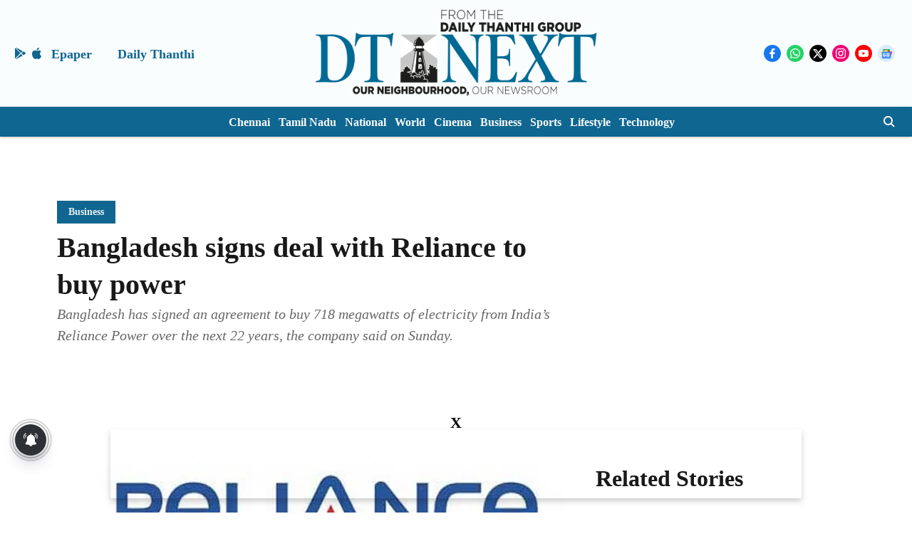

--- FILE ---
content_type: text/html; charset=utf-8
request_url: https://www.dtnext.in/business/2019/09/01/bangladesh-signs-deal-with-reliance-to-buy-power
body_size: 93005
content:
<!DOCTYPE html>
<html lang="en" dir="ltr">
<head>
    <meta charset="utf-8"/>
    <title>Bangladesh signs deal with Reliance to buy power</title><link rel="canonical" href="https://www.dtnext.in/news/business/bangladesh-signs-deal-with-reliance-to-buy-power"/><meta name="author" content="migrator"/><meta name="news_keywords" content=""/><meta name="description" content="Bangladesh has signed an agreement to buy 718 megawatts of electricity from India’s Reliance Power over the next 22 years, the company said on Sunday."/><meta name="title" content="Bangladesh signs deal with Reliance to buy power"/><meta property="og:type" content="article"/><meta property="og:url" content="https://www.dtnext.in/news/business/bangladesh-signs-deal-with-reliance-to-buy-power"/><meta property="og:title" content="Bangladesh signs deal with Reliance to buy power"/><meta property="og:description" content="Dhaka Reliance plans to invest about $1 bn to set up a local plant by 2022 to provide the electricity. The plant will be built at Meghnaghat in Narayanganj, ove"/><meta name="twitter:card" content="summary_large_image"/><meta name="twitter:title" content="Bangladesh signs deal with Reliance to buy power"/><meta name="twitter:description" content="Dhaka Reliance plans to invest about $1 bn to set up a local plant by 2022 to provide the electricity. The plant will be built at Meghnaghat in Narayanganj, ove"/><meta name="robots" content="max-image-preview:large"/><meta name="twitter:image" content="https://media.assettype.com/dt-next%2Fimport%2Fimported%2Fimport%2FArticles%2F2019%2FSep%2F201909020025175510_Bangladesh-signs-deal-with-Reliance-to-buy-power_SECVPF.gif?w=1200&amp;ar=40%3A21&amp;auto=format%2Ccompress&amp;ogImage=true&amp;mode=crop&amp;enlarge=true&amp;overlay=false&amp;overlay_position=bottom&amp;overlay_width=100"/><meta property="twitter:image:alt" content="Bangladesh signs deal with Reliance to buy power"/><meta property="og:image" content="https://media.assettype.com/dt-next%2Fimport%2Fimported%2Fimport%2FArticles%2F2019%2FSep%2F201909020025175510_Bangladesh-signs-deal-with-Reliance-to-buy-power_SECVPF.gif?w=1200&amp;ar=40%3A21&amp;auto=format%2Ccompress&amp;ogImage=true&amp;mode=crop&amp;enlarge=true&amp;overlay=false&amp;overlay_position=bottom&amp;overlay_width=100"/><meta property="og:image:width" content="1200"/><meta property="og:image:alt" content="Bangladesh signs deal with Reliance to buy power"/><meta name="twitter:creator" content="migrator-qt"/><meta name="twitter:site" content="@dt_next"/><meta name="twitter:domain" content="https://www.dtnext.in"/><meta property="fb:app_id" content="1113250065862572"/><meta property="og:site_name" content="DT Next"/><script type="application/ld+json">{"@context":"http://schema.org","@type":"BreadcrumbList","itemListElement":[{"@type":"ListItem","position":1,"name":"Home","item":"https://www.dtnext.in"},{"@type":"ListItem","position":2,"name":"News","item":"https://www.dtnext.in/news"},{"@type":"ListItem","position":3,"name":"Business","item":"https://www.dtnext.in/news/business"},{"@type":"ListItem","position":4,"name":"Bangladesh signs deal with Reliance to buy power","item":"https://www.dtnext.in/news/business/bangladesh-signs-deal-with-reliance-to-buy-power"}]}</script><meta/><script type="application/ld+json">{"headline":"Bangladesh signs deal with Reliance to buy power","image":[{"@type":"ImageObject","url":"https://media.assettype.com/dt-next/import/imported/import/Articles/2019/Sep/201909020025175510_Bangladesh-signs-deal-with-Reliance-to-buy-power_SECVPF.gif?w=1200&h=675&auto=format%2Ccompress&fit=max&enlarge=true","width":"1200","height":"675"},{"@type":"ImageObject","url":"https://media.assettype.com/dt-next/import/imported/import/Articles/2019/Sep/201909020025175510_Bangladesh-signs-deal-with-Reliance-to-buy-power_SECVPF.gif?w=1200&h=900&auto=format%2Ccompress&fit=max&enlarge=true","width":"1200","height":"900"},{"@type":"ImageObject","url":"https://media.assettype.com/dt-next/import/imported/import/Articles/2019/Sep/201909020025175510_Bangladesh-signs-deal-with-Reliance-to-buy-power_SECVPF.gif?w=1200&h=1200&auto=format%2Ccompress&fit=max&enlarge=true","width":"1200","height":"1200"}],"url":"https://www.dtnext.in/news/business/bangladesh-signs-deal-with-reliance-to-buy-power","datePublished":"2019-09-02T00:25:17+05:30","mainEntityOfPage":{"@type":"WebPage","@id":"https://www.dtnext.in/news/business/bangladesh-signs-deal-with-reliance-to-buy-power"},"publisher":{"@type":"Organization","@context":"http://schema.org","name":"DT Next","url":"https://www.dtnext.in","logo":{"@context":"http://schema.org","@type":"ImageObject","author":"dt-next","contentUrl":"https://quintype-dropbox.s3-accelerate.amazonaws.com/dt-next.quintype.com/2026-01-06/kd129szn/DTNextLogo.png","url":"https://quintype-dropbox.s3-accelerate.amazonaws.com/dt-next.quintype.com/2026-01-06/kd129szn/DTNextLogo.png","name":"logo","width":"","height":""},"sameAs":["https://www.facebook.com/dtnext/","https://www.whatsapp.com/channel/0029VaAcJaAEKyZJSI8m2H2t","https://x.com/dt_next","https://www.instagram.com/dt_next/","https://www.youtube.com/@DTNextNews","https://news.google.com/publications/CAAqIggKIhxDQklTRHdnTWFnc0tDV1IwYm1WNGRDNXBiaWdBUAE?hl=en-IN&gl=IN&ceid=IN%3Aen"],"id":"https://www.dtnext.in"},"author":[{"@type":"Person","givenName":"migrator","name":"migrator","url":"https://www.dtnext.in/author/migrator"}],"keywords":"","thumbnailUrl":"https://media.assettype.com/dt-next/import/imported/import/Articles/2019/Sep/201909020025175510_Bangladesh-signs-deal-with-Reliance-to-buy-power_SECVPF.gif?w=1200&h=675&auto=format%2Ccompress&fit=max&enlarge=true","articleBody":"Dhaka.Reliance plans to invest about $1 bn to set up a local plant by 2022 to provide the electricity. The plant will be built at Meghnaghat in Narayanganj, over 20 km southeast of the capital Dhaka, according to a project report seen by Reuters at an event held to close the deal..The combined-cycle power plant will be fuelled by gas and regasification liquefied natural gas and be fully owned by Reliance. Bangladesh agreed a deal with China last week to build renewable energy projects providing 500 megawatts by 2023 at an investment cost of $400 mn, in the latest sign of Beijing’s growing role in the South Asian nation’s energy sector..Bangladesh’s installed power capacity is more than 20,000 MW and the country aims to provide electricity to all of its more than 160 mn people by 2020. The country’s energy sector has grown 12.5% in recent years, with renewable making up only 3% of the total, government officials said. Bangladesh plans to boost this to 10% by 2022..Riva Ganguly Das, India’s high commissioner Dhaka, said the country’s economy had grown rapidly over the last five years especially in the power and energy sectors..Visit news.dtnext.in to explore our interactive epaper!.Download the DT Next app for more exciting features!.Click here for iOS .Click here for Android","dateCreated":"2019-09-02T00:25:17+05:30","dateModified":"2019-09-02T00:25:17+05:30","name":"Bangladesh signs deal with Reliance to buy power","isPartOf":{"@type":"WebPage","url":"https://www.dtnext.in/news/business/bangladesh-signs-deal-with-reliance-to-buy-power","primaryImageOfPage":{"@type":"ImageObject","url":"https://media.assettype.com/dt-next/import/imported/import/Articles/2019/Sep/201909020025175510_Bangladesh-signs-deal-with-Reliance-to-buy-power_SECVPF.gif?w=1200&h=675&auto=format%2Ccompress&fit=max&enlarge=true","width":"1200","height":"675"}},"articleSection":"Business","alternativeHeadline":"","description":null,"@type":"NewsArticle","@context":"http://schema.org"}</script><link rel="amphtml" href="https://www.dtnext.in/amp/story/news/business/bangladesh-signs-deal-with-reliance-to-buy-power"/>
    <link href="/manifest.json" rel="manifest">
    <link rel="icon" href="/favicon.ico" type="image/x-icon">
    <meta content="width=device-width, initial-scale=1" name="viewport">
    <meta name="apple-mobile-web-app-capable" content="yes">
    <meta name="apple-mobile-web-app-status-bar-style" content="black">
    <meta name="apple-mobile-web-app-title" content="dt-next">
    <meta name="theme-color" content="#FAFDFE">

    

    
<script>
  window._izq = window._izq || [];
  window._izq.push(["init"]);
</script>
    
<script>
  (() => setTimeout(() => {
    const scriptTag = document.createElement("script");
    scriptTag.setAttribute("src", "https://cdn.izooto.com/scripts/eyJ0eXAiOiJKV1QiLCJhbGciOiJIUzI1NiJ9.eyJpYXQiOjE2NjQ1MzE0OTAsImp0aSI6IngzMnNHVDBKcE8iLCJpc3MiOiJ3d3cuaXpvb3RvLmNvbSIsIm5iZiI6MTY2NDUzMTQ5MCwiZXhwIjoxNjk2MDY3NDkwLCJkYXRhIjp7InVpZCI6IjE5Nzk4Iiwic2lkIjoiNTI2NjYifX0.nrUPhMxgZxzKTONCvme5_1OgdKg9-8iIOhVh7dZLU_A.js");
    scriptTag.setAttribute("async", "true");
    const head = document.head;
    head.insertBefore(scriptTag, head.firstElementChild);
  }, 8000))();
</script>
  



            

    <link data-react-helmet="true" rel="preload" as="image" imagesrcset="//media.assettype.com/dt-next%2Fimport%2Fimported%2Fimport%2FArticles%2F2019%2FSep%2F201909020025175510_Bangladesh-signs-deal-with-Reliance-to-buy-power_SECVPF.gif?w=480&amp;auto=format%2Ccompress&amp;fit=max 480w,//media.assettype.com/dt-next%2Fimport%2Fimported%2Fimport%2FArticles%2F2019%2FSep%2F201909020025175510_Bangladesh-signs-deal-with-Reliance-to-buy-power_SECVPF.gif?w=640&amp;auto=format%2Ccompress&amp;fit=max 640w,//media.assettype.com/dt-next%2Fimport%2Fimported%2Fimport%2FArticles%2F2019%2FSep%2F201909020025175510_Bangladesh-signs-deal-with-Reliance-to-buy-power_SECVPF.gif?w=768&amp;auto=format%2Ccompress&amp;fit=max 768w,//media.assettype.com/dt-next%2Fimport%2Fimported%2Fimport%2FArticles%2F2019%2FSep%2F201909020025175510_Bangladesh-signs-deal-with-Reliance-to-buy-power_SECVPF.gif?w=1024&amp;auto=format%2Ccompress&amp;fit=max 1024w,//media.assettype.com/dt-next%2Fimport%2Fimported%2Fimport%2FArticles%2F2019%2FSep%2F201909020025175510_Bangladesh-signs-deal-with-Reliance-to-buy-power_SECVPF.gif?w=1200&amp;auto=format%2Ccompress&amp;fit=max 1200w" imagesizes="(max-width: 768px) 100vw, 50vw"/>
    <!-- Styles for CLS start-->
    <style>
        :root {
            --logoWidth: ;
            --logoHeight: ;
        }
        .header-height {
            height: 48px !important;
        }
        .sticky-header-height {
            height:  48px !important;
        }
        .logoHeight {
            max-height: 64px !important;
            max-width:  !important;
        }
        @media (min-width: 768px) {
            :root {
                --logoWidth: 456px;
                --logoHeight: 150px;
            }
            .header-height {
                height: 158px !important;
            }
            .sticky-header-height {
                height: 158px !important;
            }
            .logoHeight {
                max-height: 150px !important;
                max-width: 456px !important;
            }
        }
    </style>
   <!-- Styles for CLS end-->

    <style>
         
        @font-face {
          font-family: Cinzel;
          font-style: normal;
          font-weight: 400;
          font-display: swap;
          src: url(https://fea.assettype.com/quintype-ace/assets/dt-next/Cinzel-Regular.ttf);
        }
        @font-face {
          font-family: Cinzel;
          font-style: normal;
          font-weight: 700;
          font-display: swap;
          src: url(https://fea.assettype.com/quintype-ace/assets/dt-next/Cinzel-Bold.ttf);
        }
        @font-face {
          font-family: Cinzel;
          font-style: normal;
          font-weight: 400;
          font-display: swap;
          src: url(https://fea.assettype.com/quintype-ace/assets/dt-next/Cinzel-Regular.ttf);
        }
        @font-face {
          font-family: Cinzel;
          font-display: swap;
          font-weight: 700; 
          font-style: normal;
          src: url(https://fea.assettype.com/quintype-ace/assets/dt-next/Cinzel-Bold.ttf);
        }
        
        body.fonts-loaded {--primaryFont: "Cinzel", -apple-system, BlinkMacSystemFont, 'Segoe UI', 'Roboto', 'Oxygen', 'Ubuntu', 'Cantarell',
  'Fira Sans', 'Droid Sans', 'Helvetica Neue', sans-serif;--secondaryFont: "Cinzel", -apple-system, BlinkMacSystemFont, 'Segoe UI', 'Roboto', 'Oxygen', 'Ubuntu', 'Cantarell',
  'Fira Sans', 'Droid Sans', 'Helvetica Neue', sans-serif;--fontsize-larger: 24px;--fontsize-halfjumbo: 32px;--fontsize-largest: 29px;--fontsize-smaller: 11px;--fontsize-small: 13px;--fontsize-medium: 16px;}
        #sw-wrapper{position:fixed;background-color:#fff;align-items:center;margin:0 40px 48px;width:294px;height:248px;box-shadow:0 0 10px 0 rgba(0,0,0,.19);bottom:0;z-index:1001;flex-direction:column;display:none;right:0}.sw-app{font-weight:700;text-transform:capitalize}.sw-url{color:#858585;font-size:12px}#sw-wrapper .sw-wrapper--image{width:56px;margin-bottom:10px}#sw-wrapper #service-worker-popup{position:absolute;border:0;border-radius:0;bottom:32px;background-color:var(--primaryColor,#2c61ad)}#sw-wrapper #close-dialog{align-self:flex-end;border:0;background-color:transparent;color:var(--primaryColor,#000);padding:12px}#sw-wrapper #close-dialog svg{width:24px}@media (min-width:320px) and (max-width:767px){#sw-wrapper{position:fixed;background-color:#fff;width:100%;align-items:center;justify-content:start;height:248px;bottom:0;z-index:1001;flex-direction:column;margin:0}}
        </style>
    <style>
        /*! normalize.css v7.0.0 | MIT License | github.com/necolas/normalize.css */html{-ms-text-size-adjust:100%;-webkit-text-size-adjust:100%;line-height:1.15}article,aside,footer,header,nav,section{display:block}h1{font-size:2em;margin:.67em 0}figcaption,figure,main{display:block}figure{margin:1em 40px}hr{box-sizing:content-box;height:0;overflow:visible}pre{font-family:monospace;font-size:1em}a{-webkit-text-decoration-skip:objects;background-color:transparent}abbr[title]{border-bottom:none;text-decoration:underline;text-decoration:underline dotted}b,strong{font-weight:bolder}code,kbd,samp{font-family:monospace;font-size:1em}dfn{font-style:italic}mark{background-color:#ff0;color:#000}small{font-size:80%}sub,sup{font-size:75%;line-height:0;position:relative;vertical-align:baseline}sub{bottom:-.25em}sup{top:-.5em}audio,video{display:inline-block}audio:not([controls]){display:none;height:0}img{border-style:none}svg:not(:root){overflow:hidden}button,input,optgroup,select,textarea{font-family:var(--primaryFont);font-size:100%;line-height:1.15;margin:0}button,input{overflow:visible}button,select{text-transform:none}[type=reset],[type=submit],button,html [type=button]{-webkit-appearance:button}[type=button]::-moz-focus-inner,[type=reset]::-moz-focus-inner,[type=submit]::-moz-focus-inner,button::-moz-focus-inner{border-style:none;padding:0}[type=button]:-moz-focusring,[type=reset]:-moz-focusring,[type=submit]:-moz-focusring,button:-moz-focusring{outline:1px dotted ButtonText}fieldset{padding:.35em .75em .625em}legend{box-sizing:border-box;color:inherit;display:table;max-width:100%;padding:0;white-space:normal}progress{display:inline-block;vertical-align:baseline}textarea{overflow:auto}[type=checkbox],[type=radio]{box-sizing:border-box;padding:0}[type=number]::-webkit-inner-spin-button,[type=number]::-webkit-outer-spin-button{height:auto}[type=search]{-webkit-appearance:textfield;outline-offset:-2px}[type=search]::-webkit-search-cancel-button,[type=search]::-webkit-search-decoration{-webkit-appearance:none}::-webkit-file-upload-button{-webkit-appearance:button;font:inherit}details,menu{display:block}summary{display:list-item}canvas{display:inline-block}[hidden],template{display:none}:root{--transparentBlack:rgba(53,53,53,.5);--blackTransparent:rgba(0,0,0,.2);--rgbBlack:0,0,0;--rgbWhite:255,255,255;--white:#fff;--black:#000;--shaded-grey:#6f6d70;--base-blue:#2f73e4;--slighty-darker-blue:#4860bc;--gray-light:#818181;--grey:#dadada;--light-blue:#e7e7f6;--orange:#e84646;--light-gray:#333;--off-grey:#dadee1;--lighter-gray:#797979;--darkest-gray:#333;--darker-gray:#313131;--faded-gray:#0f0f0f;--red:#ff7171;--bright-red:#de0c0b;--blue:#023048;--gray:#5c5c5c;--gray-darkest:#232323;--gray-lighter:#a4a4a4;--gray-lightest:#e9e6e6;--facebook:#4e71a8;--twitter:#1cb7eb;--linkedin:#0077b5;--whatsapp:#25d366;--concrete:#f2f2f2;--tundora:#4c4c4c;--greyBlack:#464646;--gray-whiter:#d8d8d8;--gray-white-fa:#fafafa;--lightBlue:#5094fb;--whitest:#eaeaea;--darkBlue:#132437;--paragraphColor:#4d4d4d;--success:#2dbe65;--defaultDarkBackground:#262626;--defaultDarkBorder:rgba(161,175,194,.1);--font-size-smaller:12px;--font-size-small:14px;--font-size-base:16px;--font-size-medium:18px;--fontsize-large:24px;--fontsize-larger:32px;--oneColWidth:73px;--sevenColWidth:655px;--outerSpace:calc(50vw - 594px);--headerWidth:122px;--headerLargeWidth:190px;--headerHeight:32px;--bold:bold;--normal:normal}@media (min-width:768px){:root{--headerWidth:300px;--headerHeight:56px;--headerLargeWidth:300px}}html{font-size:100%}body{font-family:var(--primaryFont);font-size:1rem;font-weight:400;line-height:var(--bodyLineHeight);text-rendering:auto}h1,h2,h3,h4,h5,h6,ol,p,ul{font-weight:400;margin:0;padding:0}h1{font-size:2.25rem;font-weight:300;line-height:1.38889rem}h1,h2{font-family:var(--primaryFont)}h2{font-size:2rem;line-height:2.22222rem;padding:.75rem 0 .5rem}h3{font-family:var(--primaryFont);font-size:1.8125rem;line-height:1.24138rem;word-break:normal}h4{font-size:1.5rem}h4,h5{font-weight:700;line-height:1.33333rem}h5{font-size:1.125rem}h6{font-size:.8125rem;line-height:1.23077rem}p{font-size:1rem;line-height:var(--bodyLineHeight)}li,p{font-family:var(--primaryFont)}:root{--zIndex-60:600;--zIndex-header-item:601;--zIndex-social:499;--zIndex-social-popup:1000;--zIndex-sub-menu:9;--zIndex-99:99;--zIndex-search:999;--zIndex-menu:2;--zIndex-loader-overlay:1100}.play-icon{position:relative}.play-icon:after,.play-icon:before{content:"";display:block;left:50%;position:absolute;top:50%;transform:translateX(-50%) translateY(-50%)}.play-icon:before{background:#000;border-radius:50%;height:46px;opacity:.8;width:46px;z-index:10}@media (min-width:768px){.play-icon:before{height:60px;width:60px}}.play-icon:after{border-bottom:7px solid transparent;border-left:11px solid #fff;border-top:7px solid transparent;height:0;margin-left:2px;width:0;z-index:11}@media (min-width:768px){.play-icon:after{border-bottom:9px solid transparent;border-left:15px solid #fff;border-top:9px solid transparent}}.play-icon--small:before{height:46px;width:46px}@media (min-width:768px){.play-icon--small:before{height:46px;width:46px}}.play-icon--small:after{border-bottom:7px solid transparent;border-left:11px solid #fff;border-top:7px solid transparent}@media (min-width:768px){.play-icon--small:after{border-bottom:9px solid transparent;border-left:15px solid #fff;border-top:9px solid transparent}}.play-icon--medium:before{height:46px;width:46px}@media (min-width:768px){.play-icon--medium:before{height:65px;width:65px}}.play-icon--medium:after{border-bottom:7px solid transparent;border-left:11px solid #fff;border-top:7px solid transparent}@media (min-width:768px){.play-icon--medium:after{border-bottom:13px solid transparent;border-left:20px solid #fff;border-top:13px solid transparent}}.play-icon--large:before{height:46px;width:46px}@media (min-width:768px){.play-icon--large:before{height:100px;width:100px}}.play-icon--large:after{border-bottom:7px solid transparent;border-left:11px solid #fff;border-top:7px solid transparent}@media (min-width:768px){.play-icon--large:after{border-bottom:15px solid transparent;border-left:22px solid #fff;border-top:15px solid transparent}}.component-wrapper{overflow:auto;padding:32px 15px}.component-wrapper,.maxwidth-wrapper{margin-left:auto;margin-right:auto;max-width:1172px}.component-wrapper-fluid{margin-bottom:15px}@media (min-width:768px){.component-wrapper-fluid{padding-top:15px}}.card-background-color{background-color:var(--white)}.card>:nth-child(3){clear:both;content:""}.app-ad{overflow:hidden;text-align:center;width:100%}.app-ad--vertical{padding-bottom:15px;text-align:center}@media (min-width:768px){.app-ad--vertical{text-align:right}}.app-ad--mrec .adBox,.app-ad--mrec .adbutler-wrapper{padding:30px 0}.app-ad--story-mrec .adBox,.app-ad--story-mrec .adbutler-wrapper{padding-bottom:35px}.app-ad--leaderboard .adBox,.app-ad--leaderboard .adbutler-wrapper{padding:8px}.app-ad--horizontal{clear:both}.app-ad--horizontal .adBox,.app-ad--horizontal .adbutler-wrapper{padding:15px 0}.app-ad--story-horizontal .adBox,.app-ad--story-horizontal .adbutler-wrapper{padding-bottom:25px}.app-ad--grid-horizontal{grid-column:1/4}.video-play-icon{display:block;position:relative}.video-play-icon:before{background-size:88px;content:"";display:block;height:90px;left:50%;position:absolute;top:50%;transform:translate(-50%,-50%);width:90px;z-index:10}.qt-button{border-radius:100px;color:#fff;font-family:var(--primaryFont);font-size:1rem;font-weight:300;padding:10px 28px;text-align:center}.qt-button:hover{cursor:pointer}.qt-button--primary{background:#2f73e4}.qt-button--secondary{background:#2f73e4;border:1px solid #fff}.qt-button--transparent{background:transparent;border:2px solid #2f73e4;color:#2f73e4}.overlay{background:rgba(0,0,0,.09);display:none;height:100%;left:0;position:fixed;top:0;width:100%;z-index:600}.overlay--active{display:block}.sidebar{height:100%;left:0;overflow:scroll;padding:50px 48px;position:fixed;top:0;transform:translateX(-100%);transition:transform 375ms cubic-bezier(0,0,.2,1);width:100%;z-index:601}@media (min-width:768px){.sidebar{width:445px}}.sidebar.open{background-color:var(--headerBackgroundColor,#fff);color:var(--headerTextColor,#333);transform:translateX(0);transition:transform 375ms cubic-bezier(.4,0,1,1)}.ltr-side-bar{left:auto;right:0;transform:translateX(100%)}.ltr-arrow{left:0;position:absolute;right:unset}.sidebar.open.ltr-side-bar{transform:translateX(0)}.sidebar__nav__logo{font-family:var(--primaryFont);font-size:2.125rem;font-weight:700;margin-bottom:60px}.sidebar__nav__logo:after,.sidebar__nav__logo:before{content:"";display:table}.sidebar__nav__logo:after{clear:both}.sidebar__nav__logo .logo{color:#2f73e4;display:inline-block;float:left;font-family:var(--primaryFont);font-size:2.125rem;font-weight:700;max-width:210px;padding:0}.sidebar__nav__logo .logo .app-logo__element{max-height:85px;object-fit:contain}.sidebar__nav__logo .close{color:var(--headerIconColor,#a9a9a9);cursor:pointer;float:right;font-weight:300;height:22px;position:relative;top:16px;width:22px}.sidebar__social li{display:inline-block}.sidebar__social li a{margin-right:25px}ul.sidebar__info{border-top:2px solid #2f73e4;margin:0 0 50px;padding-top:30px}ul.sidebar__info li a{font-size:1.375rem!important;font-weight:300}ul.submenu li a{color:var(--headerTextColor,#a9a9a9);font-size:1.375rem;padding-bottom:25px}.sidebar__nav{font-family:var(--primaryFont)}.sidebar__nav ul{list-style:none;margin:0;padding:0}.sidebar__nav ul li{clear:both}.sidebar__nav ul li a,.sidebar__nav ul li span{cursor:pointer;display:block;font-size:1.625rem;font-weight:300;padding-bottom:30px}.sidebar__nav ul li a:hover,.sidebar__nav ul li span:hover{color:var(--headerIconColor,#a9a9a9)}.sidebar__nav ul li.has--submenu .submenu-arrow{float:right}.sidebar__nav ul li.has--submenu a,.sidebar__nav ul li.has--submenu div{display:flex;justify-content:space-between}.sidebar__nav ul li.has--submenu .submenu-arrow:after{border-style:solid;border-width:.07em .07em 0 0;color:#9e9e9e;content:"";display:inline-block;float:right;height:.45em;position:relative;top:.45em;transform:rotate(135deg);transition:transform .3s;vertical-align:top;width:.45em;will-change:transform}.sidebar__nav ul li.has--submenu.open .submenu-arrow:after{top:.65em;transform:rotate(315deg)}ul.submenu li a:hover{color:var(--headerIconColor,#a9a9a9)}ul.submenu{display:none;padding-left:38px}input,ul.submenu--show{display:block}input{background:#fff;border:none;border-radius:4px;color:#a3a3a3;font-weight:300;padding:10px 15px;width:100%}button{border-radius:100px;color:#fff;font-size:1rem;padding:10px 27px}.qt-search{align-items:center;display:flex;position:relative}.qt-search__form-wrapper{width:100%}.qt-search__form-wrapper form input{background-color:transparent;border-bottom:1px solid #d8d8d8;border-radius:0;font-size:32px;font-weight:700;opacity:.5;outline:none;padding:8px 0}.qt-search__form .search-icon{background:transparent;border:none;cursor:pointer;height:24px;outline:none;position:absolute;right:0;top:0;width:24px}html[dir=rtl] .search-icon{left:0;right:auto}.loader-overlay-container{align-items:center;background-color:rgba(0,0,0,.8);bottom:0;display:flex;flex-direction:column-reverse;justify-content:center;left:0;position:fixed;right:0;top:0;z-index:var(--zIndex-loader-overlay)}.spinning-loader{animation:spinAnimation 1.1s ease infinite;border-radius:50%;font-size:10px;height:1em;position:relative;text-indent:-9999em;transform:translateZ(0);width:1em}@keyframes spinAnimation{0%,to{box-shadow:0 -2.6em 0 0 var(--white),1.8em -1.8em 0 0 var(--blackTransparent),2.5em 0 0 0 var(--blackTransparent),1.75em 1.75em 0 0 var(--blackTransparent),0 2.5em 0 0 var(--blackTransparent),-1.8em 1.8em 0 0 var(--blackTransparent),-2.6em 0 0 0 hsla(0,0%,100%,.5),-1.8em -1.8em 0 0 hsla(0,0%,100%,.7)}12.5%{box-shadow:0 -2.6em 0 0 hsla(0,0%,100%,.7),1.8em -1.8em 0 0 var(--white),2.5em 0 0 0 var(--blackTransparent),1.75em 1.75em 0 0 var(--blackTransparent),0 2.5em 0 0 var(--blackTransparent),-1.8em 1.8em 0 0 var(--blackTransparent),-2.6em 0 0 0 var(--blackTransparent),-1.8em -1.8em 0 0 hsla(0,0%,100%,.5)}25%{box-shadow:0 -2.6em 0 0 hsla(0,0%,100%,.5),1.8em -1.8em 0 0 hsla(0,0%,100%,.7),2.5em 0 0 0 var(--white),1.75em 1.75em 0 0 var(--blackTransparent),0 2.5em 0 0 var(--blackTransparent),-1.8em 1.8em 0 0 var(--blackTransparent),-2.6em 0 0 0 var(--blackTransparent),-1.8em -1.8em 0 0 var(--blackTransparent)}37.5%{box-shadow:0 -2.6em 0 0 var(--blackTransparent),1.8em -1.8em 0 0 hsla(0,0%,100%,.5),2.5em 0 0 0 hsla(0,0%,100%,.7),1.75em 1.75em 0 0 var(--white),0 2.5em 0 0 var(--blackTransparent),-1.8em 1.8em 0 0 var(--blackTransparent),-2.6em 0 0 0 var(--blackTransparent),-1.8em -1.8em 0 0 var(--blackTransparent)}50%{box-shadow:0 -2.6em 0 0 var(--blackTransparent),1.8em -1.8em 0 0 var(--blackTransparent),2.5em 0 0 0 hsla(0,0%,100%,.5),1.75em 1.75em 0 0 hsla(0,0%,100%,.7),0 2.5em 0 0 var(--white),-1.8em 1.8em 0 0 var(--blackTransparent),-2.6em 0 0 0 var(--blackTransparent),-1.8em -1.8em 0 0 var(--blackTransparent)}62.5%{box-shadow:0 -2.6em 0 0 var(--blackTransparent),1.8em -1.8em 0 0 var(--blackTransparent),2.5em 0 0 0 var(--blackTransparent),1.75em 1.75em 0 0 hsla(0,0%,100%,.5),0 2.5em 0 0 hsla(0,0%,100%,.7),-1.8em 1.8em 0 0 var(--white),-2.6em 0 0 0 var(--blackTransparent),-1.8em -1.8em 0 0 var(--blackTransparent)}75%{box-shadow:0 -2.6em 0 0 var(--blackTransparent),1.8em -1.8em 0 0 var(--blackTransparent),2.5em 0 0 0 var(--blackTransparent),1.75em 1.75em 0 0 var(--blackTransparent),0 2.5em 0 0 hsla(0,0%,100%,.5),-1.8em 1.8em 0 0 hsla(0,0%,100%,.7),-2.6em 0 0 0 var(--white),-1.8em -1.8em 0 0 var(--blackTransparent)}87.5%{box-shadow:0 -2.6em 0 0 var(--blackTransparent),1.8em -1.8em 0 0 var(--blackTransparent),2.5em 0 0 0 var(--blackTransparent),1.75em 1.75em 0 0 var(--blackTransparent),0 2.5em 0 0 var(--blackTransparent),-1.8em 1.8em 0 0 hsla(0,0%,100%,.5),-2.6em 0 0 0 hsla(0,0%,100%,.7),-1.8em -1.8em 0 0 var(--white)}}.icon.loader{fill:var(--primaryColor);height:50px;left:calc(50% - 50px);position:fixed;top:calc(50% - 25px);width:100px}:root{--arrow-c-brand1:#ff214b;--arrow-c-brand2:#1bbb87;--arrow-c-brand3:#6fe7c0;--arrow-c-brand4:#f6f8ff;--arrow-c-brand5:#e9e9e9;--arrow-c-accent1:#2fd072;--arrow-c-accent2:#f5a623;--arrow-c-accent3:#f81010;--arrow-c-accent4:#d71212;--arrow-c-accent5:#f2f2f2;--arrow-c-accent6:#e8eaed;--arrow-c-mono1:#000;--arrow-c-mono2:rgba(0,0,0,.9);--arrow-c-mono3:rgba(0,0,0,.7);--arrow-c-mono4:rgba(0,0,0,.6);--arrow-c-mono5:rgba(0,0,0,.3);--arrow-c-mono6:rgba(0,0,0,.2);--arrow-c-mono7:rgba(0,0,0,.1);--arrow-c-invert-mono1:#fff;--arrow-c-invert-mono2:hsla(0,0%,100%,.9);--arrow-c-invert-mono3:hsla(0,0%,100%,.7);--arrow-c-invert-mono4:hsla(0,0%,100%,.6);--arrow-c-invert-mono5:hsla(0,0%,100%,.3);--arrow-c-invert-mono6:hsla(0,0%,100%,.2);--arrow-c-invert-mono7:hsla(0,0%,100%,.1);--arrow-c-invert-mono8:#dedede;--arrow-c-invert-mono9:hsla(0,0%,87%,.1);--arrow-c-dark:#0d0d0d;--arrow-c-light:#fff;--arrow-spacing-xxxs:2px;--arrow-spacing-xxs:4px;--arrow-spacing-xs:8px;--arrow-spacing-s:12px;--arrow-spacing-m:16px;--arrow-spacing-20:20px;--arrow-spacing-l:24px;--arrow-spacing-xl:32px;--arrow-spacing-28:28px;--arrow-spacing-48:48px;--arrow-spacing-40:40px;--arrow-spacing-96:96px;--arrow-fs-tiny:14px;--arrow-fs-xs:16px;--arrow-fs-s:18px;--arrow-fs-m:20px;--arrow-fs-l:24px;--arrow-fs-xl:26px;--arrow-fs-xxl:30px;--arrow-fs-huge:32px;--arrow-fs-big:40px;--arrow-fs-jumbo:54px;--arrow-fs-28:28px;--arrow-typeface-primary:-apple-system,BlinkMacSystemFont,"Helvetica Neue",Helvetica,Arial,sans-serif;--arrow-typeface-secondary:Verdana,Geneva,Tahoma,sans-serif;--arrow-sans-serif:sans-serif;--arrow-lh-1:1;--arrow-lh-2:1.2;--arrow-lh-3:1.3;--arrow-lh-4:1.4;--arrow-lh-5:1.5;--arrow-fw-light:300;--arrow-fw-normal:400;--arrow-fw-500:500;--arrow-fw-semi-bold:600;--arrow-fw-bold:700;--light-border:var(--arrow-c-invert-mono7);--dark-border:var(--arrow-c-mono7);--fallback-img:#e8e8e8;--z-index-9:9;--z-index-1:1}.arrow-component{-webkit-font-smoothing:antialiased;-moz-osx-font-smoothing:grayscale;-moz-font-feature-settings:"liga" on;font-family:var(--arrow-typeface-primary);font-weight:var(--arrow-fw-normal);text-rendering:optimizeLegibility}.arrow-component h1,.arrow-component h2,.arrow-component h3,.arrow-component h4,.arrow-component h5,.arrow-component h6,.arrow-component ol,.arrow-component ul{font-family:var(--arrow-typeface-primary)}.arrow-component li,.arrow-component p{font-size:var(--arrow-fs-xs);line-height:var(--arrow-lh-1)}.arrow-component figure{margin:0;padding:0}.arrow-component h1{font-size:var(--arrow-fs-28);font-stretch:normal;font-style:normal;font-weight:var(--arrow-fw-bold);letter-spacing:normal;line-height:var(--arrow-lh-3)}@media only screen and (min-width:768px){.arrow-component h1{font-size:var(--arrow-fs-big)}}.arrow-component h2{font-size:var(--arrow-fs-l);font-stretch:normal;font-style:normal;font-weight:var(--arrow-fw-bold);letter-spacing:normal;line-height:var(--arrow-lh-3)}@media only screen and (min-width:768px){.arrow-component h2{font-size:var(--arrow-fs-huge)}}.arrow-component h3{font-size:var(--arrow-fs-m);font-stretch:normal;font-style:normal;font-weight:var(--arrow-fw-bold);letter-spacing:normal;line-height:var(--arrow-lh-3)}@media only screen and (min-width:768px){.arrow-component h3{font-size:var(--arrow-fs-l)}}.arrow-component h4{font-size:var(--arrow-fs-s);font-stretch:normal;font-style:normal;font-weight:var(--arrow-fw-bold);letter-spacing:normal;line-height:var(--arrow-lh-3)}@media only screen and (min-width:768px){.arrow-component h4{font-size:var(--arrow-fs-m)}}.arrow-component h5{font-size:var(--arrow-fs-xs);font-stretch:normal;font-style:normal;font-weight:var(--arrow-fw-bold);letter-spacing:normal;line-height:var(--arrow-lh-3)}@media only screen and (min-width:768px){.arrow-component h5{font-size:var(--arrow-fs-s)}}.arrow-component h6{font-size:var(--arrow-fs-xs);font-weight:var(--arrow-fw-bold);line-height:var(--arrow-lh-3)}.arrow-component h6,.arrow-component p{font-stretch:normal;font-style:normal;letter-spacing:normal}.arrow-component p{font-family:var(--arrow-typeface-secondary);font-size:var(--arrow-fs-m);font-weight:400;line-height:var(--arrow-lh-5);word-break:break-word}.arrow-component.full-width-with-padding{margin-left:calc(-50vw + 50%);margin-right:calc(-50vw + 50%);padding:var(--arrow-spacing-m) calc(50vw - 50%) var(--arrow-spacing-xs) calc(50vw - 50%)}.p-alt{font-size:var(--arrow-fs-xs);font-stretch:normal;font-style:normal;font-weight:400;letter-spacing:normal;line-height:var(--arrow-lh-5)}.author-name,.time{font-weight:400}.author-name,.section-tag,.time{font-size:var(--arrow-fs-tiny);font-stretch:normal;font-style:normal;letter-spacing:normal}.section-tag{font-weight:700;line-height:normal}.arr-hidden-desktop{display:none}@media only screen and (max-width:768px){.arr-hidden-desktop{display:block}}.arr-hidden-mob{display:block}@media only screen and (max-width:768px){.arr-hidden-mob{display:none}}.arr-custom-style a{border-bottom:1px solid var(--arrow-c-mono2);color:var(--arrow-c-mono2)}.arr-story-grid{grid-column-gap:var(--arrow-spacing-l);display:grid;grid-template-columns:repeat(4,minmax(auto,150px));margin:0 12px;position:relative}@media only screen and (min-width:768px){.arr-story-grid{grid-template-columns:[grid-start] minmax(48px,auto) [container-start] repeat(12,minmax(auto,55px)) [container-end] minmax(48px,auto) [grid-end];margin:unset}}@media only screen and (min-width:768px) and (min-width:1025px){.arr-story-grid{grid-template-columns:[grid-start] minmax(56px,auto) [container-start] repeat(12,minmax(auto,73px)) [container-end] minmax(56px,auto) [grid-end]}}.content-style{display:contents}.with-rounded-corners,.with-rounded-corners img{border-radius:var(--arrow-spacing-s)}.arr-image-placeholder{background-color:#f0f0f0}.arr--share-sticky-wrapper{bottom:0;justify-items:flex-start;margin:var(--arrow-spacing-l) 0;position:absolute;right:0;top:120px}@media only screen and (min-width:1025px){.arr--share-sticky-wrapper{left:0;right:unset}}html[dir=rtl] .arr--share-sticky-wrapper{left:0;right:unset}@media only screen and (min-width:1025px){html[dir=rtl] .arr--share-sticky-wrapper{left:unset;right:0}}:root{--max-width-1172:1172px;--spacing-40:40px}body{--arrow-typeface-primary:var(--primaryFont);--arrow-typeface-secondary:var(--secondaryFont);--arrow-c-brand1:var(--primaryColor);--fallback-img:var(--primaryColor);background:#f5f5f5;color:var(--textColor);margin:0;overflow-anchor:none;overflow-x:hidden}#container{min-height:100vh;width:100%}#header-logo img,#header-logo-mobile img{align-content:center;height:var(--logoHeight);width:var(--logoWidth)}.breaking-news-wrapper{min-height:32px}@media (min-width:768px){.breaking-news-wrapper{min-height:40px}}.breaking-news-wrapper.within-container{min-height:48px}@media (min-width:768px){.breaking-news-wrapper.within-container{min-height:72px}}#row-4{max-width:1172px;min-height:100%}*{box-sizing:border-box}.container{margin:0 auto;max-width:1172px;padding:0 16px}h1{font-family:Open Sans,sans-serif;font-size:1.875rem;font-weight:800;margin:10px 0;text-transform:uppercase}h1 span{font-family:Cardo,serif;font-size:1.5rem;font-style:italic;font-weight:400;margin:0 5px;text-transform:none}.toggle{display:block;height:30px;margin:30px auto 10px;width:28px}.toggle span:after,.toggle span:before{content:"";left:0;position:absolute;top:-9px}.toggle span:after{top:9px}.toggle span{display:block;position:relative}.toggle span,.toggle span:after,.toggle span:before{backface-visibility:hidden;background-color:#000;border-radius:2px;height:5px;transition:all .3s;width:100%}.toggle.on span{background-color:transparent}.toggle.on span:before{background-color:#fff;transform:rotate(45deg) translate(5px,5px)}.toggle.on span:after{background-color:#fff;transform:rotate(-45deg) translate(7px,-8px)}.story-card__image.story-card__image--cover.set-fallback{padding:0}a{color:inherit;text-decoration:none}.arr--headline,.arr--story-headline{word-break:break-word}.arrow-component.arr--four-col-sixteen-stories .arr--collection-name h3,.arrow-component.arr--two-col-four-story-highlight .arr--collection-name h3{font-size:inherit;font-weight:inherit}.arrow-component.arr--collection-name .arr-collection-name-border-left{font-size:1.625rem!important;margin-left:-4px;min-width:8px;width:8px}@media (min-width:768px){.arrow-component.arr--collection-name .arr-collection-name-border-left{font-size:2.125rem!important}}.arrow-component.arr--headline h2{padding:0}.sticky-layer{box-shadow:0 1px 6px 0 rgba(0,0,0,.1);left:0;position:fixed;right:0;top:0;z-index:var(--zIndex-search)}.ril__toolbarItem .arr--hyperlink-button{position:relative;top:6px}.arr--text-element p{margin-bottom:15px;word-break:break-word}.arr--text-element ul li{font-family:var(--arrow-typeface-secondary);font-size:var(--arrow-fs-s);line-height:var(--arrow-lh-5);margin-bottom:4px;word-break:break-word}@media (min-width:768px){.arr--text-element ul li{font-size:var(--arrow-fs-m)}}.arr--text-element ol li{margin-bottom:4px}.arr--text-element ul li p{margin-bottom:unset}.arr--blurb-element blockquote{margin:unset}.arr--quote-element p:first-of-type{font-family:var(--primaryFont)}.elm-onecolstorylist{grid-column:1/4}.ril-image-current{width:auto!important}.ril__image,.ril__imageNext,.ril__imagePrev{max-width:100%!important}.rtl-twoColSixStories .arr--content-wrapper{order:-1}.rtl-threeColTwelveStories{order:2}.author-card-wrapper div{display:inline!important}.mode-wrapper{min-width:52px;padding:var(--arrow-spacing-xs) var(--arrow-spacing-m)}@media (--viewport-medium ){.mode-wrapper{min-width:44px;padding:var(--arrow-spacing-xs) var(--arrow-spacing-s)}}img.qt-image{object-fit:cover;width:100%}.qt-image-16x9{margin:0;overflow:hidden;padding-top:56.25%;position:relative}.qt-image-16x9 img{left:0;position:absolute;top:0}.qt-responsive-image{margin:0;overflow:hidden;padding-top:56.25%;position:relative}@media (min-width:768px){.qt-responsive-image{padding-top:37.5%}}.qt-responsive-image img{left:0;position:absolute;top:0}.qt-image-2x3{margin:0}img{display:block;max-width:100%;width:100%}.row{clear:both}.row:after,.row:before{content:"";display:table}.row:after{clear:both}@media (min-width:768px){.col-4:nth-of-type(2n){margin-right:0}}.section__head__title{margin-bottom:20px}@media (min-width:992px){.section__head__title{margin-bottom:30px}}.sub--section{background:rgba(0,0,0,.5);color:#fff;font-size:1.25rem;font-weight:700;padding:6px 14px}.section__card--image{margin-bottom:23px}.author--submission{color:#3d3d3d;font-size:.6875rem;font-weight:300}@media (min-width:992px){.author--submission{font-size:.875rem}}.slick-next{margin-right:0}@media (min-width:992px){.slick-next{margin-right:20px}}.slick-prev{margin-left:0}@media (min-width:992px){.slick-prev{margin-left:20px}}body.dir-right{direction:rtl}.story-element-data-table{max-width:calc(100vw - 24px);overflow:auto;word-break:normal!important}@media (min-width:768px){.story-element-data-table{max-width:62vw}}@media (min-width:768px) and (min-width:1024px){.story-element-data-table{max-width:100%}}.story-element-data-table table{border-collapse:collapse;margin:0 auto}.story-element-data-table th{background-color:var(--gray-lighter)}.story-element-data-table td,.story-element-data-table th{border:1px solid var(--shaded-grey);min-width:80px;padding:5px;vertical-align:text-top}html[dir=rtl] .story-element-data-table table{direction:ltr}html[dir=rtl] .story-element-data-table td,html[dir=rtl] .story-element-data-table th{direction:rtl}.static-container{color:var(--staticTextColor);margin-bottom:15px;margin-left:auto;margin-right:auto;max-width:1172px;overflow:auto;padding:15px 15px 0}@media (min-width:768px){.static-container{padding:30px}}@media (min-width:992px){.static-container{padding:50px 120px}}.static-container__wrapper{padding:20px}@media (min-width:768px){.static-container__wrapper{padding:30px}}@media (min-width:992px){.static-container__wrapper{padding:30px 40px}}.static-container h1,.static-container__headline{color:var(--staticHeadlineColor);font-family:var(--primaryFont);font-size:1.5rem;font-weight:700;line-height:var(--headlineLineHeight);margin:10px 0;text-align:left;text-transform:capitalize}@media (min-width:768px){.static-container h1,.static-container__headline{font-size:1.5rem;margin-bottom:30px}}@media (min-width:992px){.static-container h1,.static-container__headline{font-size:2rem}}.static-container h2,.static-container__sub-headline{color:var(--staticHeadlineColor);font-size:1.25rem;font-weight:700;line-height:1.5}@media (min-width:768px){.static-container h2,.static-container__sub-headline{font-size:1.25rem}}@media (min-width:992px){.static-container h2,.static-container__sub-headline{font-size:1.5rem}}.static-container h3{color:var(--staticHeadlineColor);font-size:1rem;font-weight:700;line-height:1.5;margin-bottom:4px;margin-top:12px}@media (min-width:768px){.static-container h3{font-size:1rem}}@media (min-width:992px){.static-container h3{font-size:1.25rem}}.static-container h4{color:var(--staticHeadlineColor);font-size:1rem;font-weight:700;margin-bottom:4px;margin-top:12px}@media (min-width:992px){.static-container h4{font-size:1.125rem}}.static-container h5,.static-container h6{color:var(--staticHeadlineColor);font-size:1rem;font-weight:700;margin-bottom:4px;margin-top:12px}.static-container__media-object{display:flex;flex-direction:column}.static-container__media-object-info{color:var(--staticInfoColor);font-style:italic;margin:10px 0 15px}@media (min-width:768px){.static-container__media-object-content{display:flex}}.static-container__media-object-content__image{flex-basis:190px;flex-shrink:0;margin:0 15px 15px 0}.static-container__media-object-content__image img{border:1px solid var(--mode-color);border-radius:50%}.static-container ol,.static-container ul,.static-container__list{color:var(--staticTextColor);margin-top:15px;padding-left:20px}.static-container li{color:var(--staticTextColor)}.static-container p,.static-container__description,.static-container__list,.static-container__media-object{color:var(--staticTextColor);font-family:var(--secondaryFont);font-size:1rem;line-height:1.5;margin-bottom:15px}.static-container p:last-child,.static-container__description:last-child,.static-container__list:last-child,.static-container__media-object:last-child{margin-bottom:25px}@media (min-width:992px){.static-container p,.static-container__description,.static-container__list,.static-container__media-object{font-size:1.25rem}}.static-container__tlm-list{padding-left:20px}.static-container__subheadline{margin-bottom:10px}.static-container__footer--images{align-items:center;display:flex;flex-wrap:wrap;height:50px;justify-content:space-between;margin:30px 0}.static-container__footer--images img{height:100%;width:auto}.static-container__override-list{margin-left:17px}.static-container__override-list-item{padding-left:10px}.static-container__override-a,.static-container__override-a:active,.static-container__override-a:focus,.static-container__override-a:hover{color:var(--primaryColor);cursor:pointer;text-decoration:underline}.static-container .awards-image{margin:0 auto;width:200px}.svg-handler-m__social-svg-wrapper__C20MA,.svg-handler-m__svg-wrapper__LhbXl{align-items:center;display:flex;height:24px}.svg-handler-m__social-svg-wrapper__C20MA{margin-right:8px}.dir-right .svg-handler-m__social-svg-wrapper__C20MA{margin-left:8px;margin-right:unset}@media (min-width:768px){.svg-handler-m__mobile__1cu7J{display:none}}.svg-handler-m__desktop__oWJs5{display:none}@media (min-width:768px){.svg-handler-m__desktop__oWJs5{display:block}}.svg-handler-m__wrapper-mode-icon__hPaAN{display:flex}.breaking-news-module__title__oWZgt{background-color:var(--breakingNewsBgColor);border-right:1px solid var(--breakingNewsTextColor);color:var(--breakingNewsTextColor);display:none;font-family:var(--secondaryFont);font-size:14px;z-index:1}.dir-right .breaking-news-module__title__oWZgt{border-left:1px solid var(--breakingNewsTextColor);border-right:none;padding-left:20px}@media (min-width:1200px){.breaking-news-module__title__oWZgt{display:block;font-size:16px;font-weight:700;padding:2px 16px}}.breaking-news-module__content__9YorK{align-self:center;color:var(--breakingNewsTextColor);display:block;font-family:var(--secondaryFont);font-size:14px;font-weight:400;padding:0 16px}@media (min-width:1200px){.breaking-news-module__content__9YorK{font-size:16px}}.breaking-news-module__full-width-container__g7-8x{background-color:var(--breakingNewsBgColor);display:flex;width:100%}.breaking-news-module__container__mqRrr{background-color:var(--breakingNewsBgColor);display:flex;margin:0 auto;max-width:1142px}.breaking-news-module__bg-wrapper__6CUzG{padding:8px 0}@media (min-width:1200px){.breaking-news-module__bg-wrapper__6CUzG{padding:16px 0}}.breaking-news-module__breaking-news-collection-wrapper__AQr0N{height:32px;overflow:hidden;white-space:nowrap}@media (min-width:1200px){.breaking-news-module__breaking-news-collection-wrapper__AQr0N{height:40px}}.breaking-news-module__breaking-news-wrapper__FVlA4{align-self:center;overflow:hidden;white-space:nowrap;width:100%}.react-marquee-box,.react-marquee-box .marquee-landscape-wrap{height:100%;left:0;overflow:hidden;position:relative;top:0;width:100%}.react-marquee-box .marquee-landscape-wrap{align-items:center;display:flex}.marquee-landscape-item.marquee-landscape-item-alt{display:none}.react-marquee-box .marquee-landscape-wrap .marquee-landscape-item{height:100%;white-space:nowrap}.react-marquee-box .marquee-landscape-wrap .marquee-landscape-item .marquee-container{color:var(--breakingNewsTextColor);display:inline-block;height:100%;padding:0 16px;position:relative;white-space:nowrap}.react-marquee-box .marquee-landscape-wrap .marquee-landscape-item .marquee-container.dot-delimiter:after{content:".";position:absolute;right:0;top:-4px}.react-marquee-box .marquee-landscape-wrap .marquee-landscape-item .marquee-container.pipe-delimiter:after{border-right:1px solid var(--breakingNewsTextColor);content:" ";height:100%;opacity:.5;position:absolute;right:0;top:0}.react-marquee-box .marquee-landscape-wrap .marquee-landscape-exceed .marquee-container:last-child:after{content:none}.user-profile-m__avatar__ZxI5f{border-radius:5px;width:24px}.user-profile-m__sign-in-btn__h-njy{min-width:61px}@media (max-width:766px){.user-profile-m__sign-in-btn__h-njy{display:none}}.user-profile-m__sign-in-svg__KufX4{display:none}@media (max-width:766px){.user-profile-m__sign-in-svg__KufX4{display:block}}.user-profile-m__sign-btn__1r1gq .user-profile-m__white-space__i1e3z{color:var(--black);color:var(--secondaryHeaderTextColor,var(--black));cursor:pointer}.user-profile-m__single-layer__Lo815.user-profile-m__sign-btn__1r1gq .user-profile-m__white-space__i1e3z{color:var(--black);color:var(--primaryHeaderTextColor,var(--black))}.user-profile-m__user-data__d1KDl{background-color:var(--white);background-color:var(--secondaryHeaderBackgroundColor,var(--white));box-shadow:0 2px 10px 0 rgba(0,0,0,.1);position:absolute;right:0;top:38px;width:200px;z-index:999}@media (min-width:767px){.user-profile-m__user-data__d1KDl{right:-10px;top:50px}}.user-profile-m__overlay__ShmRW{bottom:0;cursor:auto;height:100vh;left:0;overflow:scroll;right:0;top:0;z-index:9999}@media (min-width:767px){.user-profile-m__overlay__ShmRW{overflow:hidden}}.user-profile-m__user-data__d1KDl ul{color:var(--black);color:var(--primaryHeaderTextColor,var(--black));list-style:none;padding:12px 0}.user-profile-m__user-details__4iOZz{height:24px;position:relative;width:24px}.user-profile-m__user-details__4iOZz .icon.author-icon{fill:var(--black);fill:var(--secondaryHeaderTextColor,var(--black));cursor:pointer}.user-profile-m__single-layer__Lo815.user-profile-m__user-details__4iOZz .icon.author-icon{fill:var(--black);fill:var(--primaryHeaderTextColor,var(--black));cursor:pointer}.user-profile-m__user-details__4iOZz img{border-radius:50%;cursor:pointer;height:24px;width:24px}.user-profile-m__user-data__d1KDl ul li{color:var(--black);color:var(--secondaryHeaderTextColor,var(--black));padding:8px 16px}.user-profile-m__user-data__d1KDl ul li a{display:block}.user-profile-m__user-data__d1KDl ul li:hover{background:rgba(0,0,0,.2)}body.user-profile-m__body-scroll__meqnJ{overflow:hidden}.user-profile-m__single-layer__Lo815 .user-profile-m__user-data__d1KDl{background-color:var(--white);background-color:var(--primaryHeaderBackgroundColor,var(--white));right:-20px}@media (min-width:767px){.user-profile-m__single-layer__Lo815 .user-profile-m__user-data__d1KDl{right:-30px;top:42px}}.user-profile-m__single-layer__Lo815 .user-profile-m__user-data__d1KDl ul li a{color:var(--black);color:var(--primaryHeaderTextColor,var(--black))}.menu-m__top-level-menu__rpg59{display:flex;flex-wrap:wrap;list-style:none;overflow-x:auto;overflow:inherit}@media (min-width:768px){.menu-m__top-level-menu__rpg59{scrollbar-width:none}}.menu-m__primary-menu-scroll__uneJ2{overflow:hidden}@media (min-width:768px){.menu-m__primary-menu-override__E7mf2{flex-wrap:unset}}.menu-m__menu-item__Zj0zc a{white-space:unset}@media (min-width:768px){.menu-m__sub-menu__KsNTf{left:auto}}.menu-m__sub-menu__KsNTf{left:inherit}.menu-m__horizontal-submenu__rNu81{border-bottom:1px solid var(--white);display:block;overflow-x:unset;position:unset}@media (min-width:768px){.menu-m__horizontal-submenu__rNu81{border-bottom:unset}}.menu-m__sub-menu-placeholder__RElas{padding:8px 11px}.menu-m__sub-menu-rtl__gCNPL{display:flex;flex-direction:row-reverse}@media (min-width:768px){.menu-m__sub-menu-rtl__gCNPL{transform:none!important}}.menu-m__sidebar__HWXlc .menu-m__sub-menu__KsNTf{background-color:#fff;background-color:var(--primaryHeaderBackgroundColor,#fff);display:none;font-family:var(--secondaryFont);font-size:16px;list-style-type:none;top:45px;width:220px}.menu-m__menu-row__89SgS.menu-m__menu__JD9zy .menu-m__sub-menu__KsNTf{background-color:#fff;background-color:var(--headerBackgroundColor,#fff);box-shadow:0 8px 16px 0 var(--blackTransparent);display:none;list-style-type:none;position:absolute;top:45px}.menu-m__menu-row__89SgS.menu-m__menu__JD9zy .menu-m__has-child__iKnw- .menu-m__sub-menu__KsNTf{-ms-overflow-style:none;background-color:#fff;background-color:var(--primaryHeaderBackgroundColor,#fff);box-shadow:0 8px 16px 0 var(--blackTransparent);list-style-type:none;max-height:445px;overflow-y:scroll;position:absolute;top:100%;z-index:var(--zIndex-menu)}@media (min-width:768px){.menu-m__menu-row__89SgS.menu-m__menu__JD9zy .menu-m__has-child__iKnw- .menu-m__sub-menu__KsNTf{display:none;min-width:184px;width:240px}}.menu-m__menu-row__89SgS.menu-m__menu__JD9zy .menu-m__has-child__iKnw- .menu-m__sub-menu__KsNTf::-webkit-scrollbar{display:none}.menu-m__header-default__FM3UM .menu-m__sub-menu-item__MxQxv:hover,.menu-m__header-secondary__2faEx .menu-m__sub-menu-item__MxQxv:hover{background-color:rgba(0,0,0,.2);color:var(--light-gray);color:var(--primaryHeaderTextColor,var(--light-gray))}.menu-m__sidebar__HWXlc .menu-m__sub-menu__KsNTf .menu-m__sub-menu-item__MxQxv{display:flex;margin:0;padding:0;text-decoration:none}.menu-m__sidebar__HWXlc .menu-m__sub-menu__KsNTf .menu-m__sub-menu-item__MxQxv,.menu-m__single-layer__1yFK7 .menu-m__sub-menu__KsNTf .menu-m__sub-menu-item__MxQxv{background-color:#fff;background-color:var(--primaryHeaderBackgroundColor,#fff);color:#333;color:var(--primaryHeaderTextColor,#333)}.menu-m__menu-row__89SgS.menu-m__menu__JD9zy .menu-m__sub-menu__KsNTf .menu-m__sub-menu-item__MxQxv{color:#000;color:var(--primaryHeaderTextColor,#000);display:block;font-family:var(--secondaryFont);font-size:var(--font-size-medium);padding:8px 12px;text-decoration:none;white-space:unset}@media (min-width:768px){.menu-m__menu-row__89SgS.menu-m__menu__JD9zy .menu-m__sub-menu__KsNTf .menu-m__sub-menu-item__MxQxv{white-space:normal}}.menu-m__sidebar__HWXlc .menu-m__sub-menu__KsNTf .menu-m__sub-menu-item__MxQxv:hover{background-color:rgba(0,0,0,.2);color:#333;color:var(--secondaryHeaderTextColor,#333)}@media (min-width:768px){.menu-m__sidebar__HWXlc .menu-m__sub-menu__KsNTf .menu-m__sub-menu-item__MxQxv:hover{background-color:rgba(0,0,0,.2);color:#333;color:var(--primaryHeaderTextColor,#333)}.menu-m__single-layer__1yFK7 .menu-m__sub-menu__KsNTf .menu-m__sub-menu-item__MxQxv:hover{background-color:rgba(0,0,0,.2)}}.menu-m__menu-row__89SgS.menu-m__menu__JD9zy .menu-m__sub-menu__KsNTf .menu-m__sub-menu-item__MxQxv:hover{background-color:rgba(0,0,0,.2);color:#333;color:var(--primaryHeaderTextColor,#333)}.menu-m__header-default__FM3UM{flex-wrap:unset;overflow-x:auto}.menu-m__header-default__FM3UM .menu-m__sub-menu__KsNTf.menu-m__open-submenu__qgadX{align-items:baseline;display:flex;left:0;line-height:18px;margin-top:0;max-width:unset;width:100%}@media (max-width:767px){.menu-m__header-default__FM3UM .menu-m__sub-menu__KsNTf.menu-m__open-submenu__qgadX{left:0!important}}.menu-m__header-default__FM3UM .menu-m__menu-item__Zj0zc{color:var(--black);color:var(--primaryHeaderTextColor,var(--black));display:block;font-family:var(--primaryFont);font-size:14px;font-weight:var(--bold);padding:6px 16px;transition:color .4s ease;white-space:nowrap}@media (min-width:768px){.menu-m__header-default__FM3UM .menu-m__menu-item__Zj0zc{font-size:18px}}.menu-m__header-default__FM3UM .menu-m__menu-item__Zj0zc a{color:var(--black);color:var(--primaryHeaderTextColor,var(--black));display:block;font-family:var(--primaryFont);font-size:14px;font-weight:var(--bold);padding:0;transition:color .4s ease;white-space:nowrap}@media (min-width:768px){.menu-m__header-default__FM3UM .menu-m__menu-item__Zj0zc a{font-size:18px}}.menu-m__header-default__FM3UM .menu-m__sub-menu-item__MxQxv a{font-weight:400}@media (min-width:768px){.menu-m__menu-item__Zj0zc .menu-m__sub-menu-item__MxQxv a{white-space:normal}}.menu-m__sidebar__HWXlc .menu-m__menu-item__Zj0zc.menu-m__has-child__iKnw-{align-items:center;cursor:pointer;justify-content:space-between}@media (min-width:768px){.menu-m__header-default__FM3UM .menu-m__menu-item__Zj0zc.menu-m__has-child__iKnw-:hover,.menu-m__single-layer-header-default__AjB1l .menu-m__menu-item__Zj0zc.menu-m__has-child__iKnw-:hover{box-shadow:0 10px 0 -1px var(--black);box-shadow:0 10px 0 -1px var(--primaryHeaderTextColor,var(--black))}}.menu-m__header-one-secondary__nTBfy{display:none}@media (min-width:768px){.menu-m__header-one-secondary__nTBfy{align-items:center;display:flex}}.menu-m__header-secondary__2faEx .menu-m__menu-item__Zj0zc,.menu-m__header-secondary__2faEx .menu-m__menu-item__Zj0zc a,.menu-m__header-secondary__2faEx .menu-m__menu-item__Zj0zc span{color:var(--black);color:var(--secondaryHeaderTextColor,var(--black));font-family:var(--primaryFont);font-size:var(--font-size-small);font-weight:var(--normal);margin-right:1em;white-space:nowrap;z-index:var(--zIndex-header-item)}@media (min-width:768px){.menu-m__header-secondary__2faEx .menu-m__menu-item__Zj0zc,.menu-m__header-secondary__2faEx .menu-m__menu-item__Zj0zc a,.menu-m__header-secondary__2faEx .menu-m__menu-item__Zj0zc span{font-size:var(--font-size-medium)}.menu-m__header-default__FM3UM .menu-m__menu-item__Zj0zc.menu-m__has-child__iKnw-:hover .menu-m__sub-menu__KsNTf,.menu-m__header-secondary__2faEx .menu-m__menu-item__Zj0zc.menu-m__has-child__iKnw-:hover .menu-m__sub-menu__KsNTf,.menu-m__single-layer-header-default__AjB1l .menu-m__menu-item__Zj0zc.menu-m__has-child__iKnw-:hover .menu-m__sub-menu__KsNTf{display:block;padding:8px 0;transform:translateX(-10%);z-index:var(--zIndex-sub-menu)}html[dir=rtl] .menu-m__header-default__FM3UM .menu-m__menu-item__Zj0zc.menu-m__has-child__iKnw-:hover .menu-m__sub-menu__KsNTf,html[dir=rtl] .menu-m__header-secondary__2faEx .menu-m__menu-item__Zj0zc.menu-m__has-child__iKnw-:hover .menu-m__sub-menu__KsNTf,html[dir=rtl] .menu-m__single-layer-header-default__AjB1l .menu-m__menu-item__Zj0zc.menu-m__has-child__iKnw-:hover .menu-m__sub-menu__KsNTf{transform:translateX(10%)}}.menu-m__header-two-secondary__uLj0V{display:none}@media (min-width:768px){.menu-m__header-two-secondary__uLj0V{display:flex}.menu-m__show-app-download-links__a1gMf{flex-wrap:nowrap}}.menu-m__single-layer-header-default__AjB1l .menu-m__menu-item__Zj0zc .menu-m__desktop-links__EN5ds{display:block}@media (max-width:767px){.menu-m__single-layer-header-default__AjB1l .menu-m__menu-item__Zj0zc .menu-m__desktop-links__EN5ds{display:none}}.menu-m__single-layer-header-default__AjB1l .menu-m__menu-item__Zj0zc .menu-m__mobile-links__o2Saj{display:none}.menu-m__single-layer-header-default__AjB1l .menu-m__menu-item__Zj0zc{color:var(--black);color:var(--primaryHeaderTextColor,var(--black));display:none;font-family:var(--primaryFont);font-weight:var(--bold);margin-right:1em;padding:6px 0 4px;transition:color .4s ease;white-space:nowrap}@media (min-width:768px){.menu-m__single-layer-header-default__AjB1l .menu-m__menu-item__Zj0zc{display:block;font-size:18px;margin-right:24px;padding:12px 0}}.menu-m__header-four-secondary__J7e7X,.menu-m__header-three-secondary__-Kt9j{display:none}@media (min-width:768px){.menu-m__header-four-secondary__J7e7X,.menu-m__header-three-secondary__-Kt9j{display:flex;justify-content:flex-end}}.menu-m__sidebar__HWXlc .menu-m__menu-item__Zj0zc{display:flex;flex-wrap:wrap;font-size:18px;font-weight:700;position:relative}.menu-m__single-layer__1yFK7 .menu-m__menu-item__Zj0zc{color:#333;color:var(--primaryHeaderTextColor,#333);font-family:var(--primaryFont)}.menu-m__header-four-secondary__J7e7X .menu-m__menu-item__Zj0zc:last-child,.menu-m__header-three-secondary__-Kt9j .menu-m__menu-item__Zj0zc:last-child{margin-right:0}.menu-m__sidebar__HWXlc{display:flex;flex-direction:column;list-style:none;padding:1.75em 0 0}@media (min-width:768px){.menu-m__sidebar__HWXlc{padding:.75em 0 0}}.menu-m__sidebar__HWXlc .menu-m__sub-menu__KsNTf.menu-m__open__-3KPp{display:flex;flex-direction:column;margin:0 0 0 25px}.menu-m__sidebar__HWXlc .menu-m__sub-menu__KsNTf.menu-m__close__5ab-z{display:none}.menu-m__sidebar__HWXlc .menu-m__arrow__yO8hR{color:#333;color:var(--primaryHeaderTextColor,#333)}@media (max-width:767px){.menu-m__sidebar__HWXlc .menu-m__arrow__yO8hR{display:none}}.menu-m__sidebar__HWXlc .menu-m__mobile-arrow__7MrW0{color:#333;color:var(--primaryHeaderTextColor,#333)}@media (min-width:768px){.menu-m__sidebar__HWXlc .menu-m__mobile-arrow__7MrW0{display:none}}.menu-m__sidebar__HWXlc .menu-m__menu-item__Zj0zc a,.menu-m__sidebar__HWXlc .menu-m__menu-item__Zj0zc span{display:inline;padding:.75em 24px}.menu-m__sidebar__HWXlc .menu-m__menu-item__Zj0zc.menu-m__has-child__iKnw- a,.menu-m__sidebar__HWXlc .menu-m__menu-item__Zj0zc.menu-m__has-child__iKnw- div{align-self:flex-start;flex-basis:calc(100% - 72px)}.menu-m__sidebar__HWXlc .menu-m__menu-item__Zj0zc:hover{background-color:rgba(0,0,0,.2)}@media (min-width:768px){.menu-m__sidebar__HWXlc .menu-m__menu-item__Zj0zc:hover{color:#333;color:var(--primaryHeaderTextColor,#333)}}.menu-m__single-layer__1yFK7 .menu-m__arrow__yO8hR{color:#333;color:var(--primaryHeaderTextColor,#333)}@media (max-width:767px){.menu-m__single-layer__1yFK7 .menu-m__arrow__yO8hR{display:none}}.menu-m__single-layer__1yFK7 .menu-m__mobile-arrow__7MrW0{color:#333;color:var(--primaryHeaderTextColor,#333)}@media (min-width:768px){.menu-m__single-layer__1yFK7 .menu-m__mobile-arrow__7MrW0{display:none}}.menu-m__sidebar__HWXlc .menu-m__horizontal-submenu__rNu81{border-bottom:none}.menu-m__sidebar__HWXlc .menu-m__submenu-open__gbgYD:hover{background-color:#fff;background-color:var(--primaryHeaderBackgroundColor,#fff)}.menu-m__sidebar__HWXlc .menu-m__submenu-open__gbgYD .menu-m__arrow__yO8hR{transform:rotate(180deg)}@media (max-width:767px){.menu-m__sidebar__HWXlc .menu-m__submenu-open__gbgYD .menu-m__arrow__yO8hR{display:none}}.menu-m__sidebar__HWXlc .menu-m__submenu-open__gbgYD .menu-m__mobile-arrow__7MrW0{transform:rotate(180deg)}@media (min-width:768px){.menu-m__sidebar__HWXlc .menu-m__submenu-open__gbgYD .menu-m__mobile-arrow__7MrW0{display:none}}.menu-m__sidebar__HWXlc .menu-m__menu-item__Zj0zc .menu-m__arrow__yO8hR{display:flex;justify-content:center}@media (max-width:767px){.menu-m__sidebar__HWXlc .menu-m__menu-item__Zj0zc .menu-m__arrow__yO8hR{display:none}}.menu-m__sidebar__HWXlc .menu-m__menu-item__Zj0zc .menu-m__mobile-arrow__7MrW0{display:flex;justify-content:center}@media (min-width:768px){.menu-m__sidebar__HWXlc .menu-m__menu-item__Zj0zc .menu-m__mobile-arrow__7MrW0{display:none}}.menu-m__sidebar__HWXlc .menu-m__sub-menu__KsNTf .menu-m__sub-menu-item__MxQxv a,.menu-m__sidebar__HWXlc .menu-m__sub-menu__KsNTf .menu-m__sub-menu-item__MxQxv span{flex-basis:100%;padding:15px 32px}@media (max-width:767px){.menu-m__header-default__FM3UM .menu-m__menu-item__Zj0zc .menu-m__desktop-links__EN5ds,.menu-m__sidebar__HWXlc .menu-m__menu-item__Zj0zc .menu-m__desktop-links__EN5ds{display:none}}.menu-m__sidebar__HWXlc .menu-m__menu-item__Zj0zc.menu-m__has-child__iKnw- .menu-m__desktop-links__EN5ds{align-self:center;flex-basis:calc(100% - 72px);padding:12px 24px}@media (max-width:767px){.menu-m__sidebar__HWXlc .menu-m__menu-item__Zj0zc.menu-m__has-child__iKnw- .menu-m__desktop-links__EN5ds{display:none}}.menu-m__sidebar__HWXlc .menu-m__menu-item__Zj0zc.menu-m__has-child__iKnw- .menu-m__desktop-links__EN5ds>a{padding:0}.menu-m__header-default__FM3UM .menu-m__menu-item__Zj0zc .menu-m__mobile-links__o2Saj,.menu-m__sidebar__HWXlc .menu-m__menu-item__Zj0zc .menu-m__mobile-links__o2Saj{display:block}@media (min-width:768px){.menu-m__header-default__FM3UM .menu-m__menu-item__Zj0zc .menu-m__mobile-links__o2Saj,.menu-m__sidebar__HWXlc .menu-m__menu-item__Zj0zc .menu-m__mobile-links__o2Saj{display:none}}.menu-m__sidebar__HWXlc .menu-m__menu-item__Zj0zc.menu-m__has-child__iKnw- .menu-m__mobile-links__o2Saj{align-self:center;flex-basis:calc(100% - 72px);padding:12px 24px}@media (min-width:768px){.menu-m__sidebar__HWXlc .menu-m__menu-item__Zj0zc.menu-m__has-child__iKnw- .menu-m__mobile-links__o2Saj{display:none}}.side-bar-transition-enter-done>.menu-m__sidebar__HWXlc .menu-m__horizontal-submenu__rNu81{border-bottom:none}.menu-m__single-layer__1yFK7 .menu-m__menu-item__Zj0zc.menu-m__has-child__iKnw-.menu-m__submenu-open__gbgYD.menu-m__horizontal-submenu__rNu81{background-color:#fff;background-color:var(--primaryHeaderBackgroundColor,#fff)}@media (min-width:768px){.menu-m__single-layer__1yFK7 .menu-m__menu-item__Zj0zc.menu-m__has-child__iKnw-.menu-m__submenu-open__gbgYD.menu-m__horizontal-submenu__rNu81{background-color:unset}.menu-m__single-layer-header-default__AjB1l{height:100%}.menu-m__single-layer-header-default__AjB1l .menu-m__menu-item__Zj0zc{align-items:center;display:flex;height:100%}.menu-m__sub-menu__KsNTf .menu-m__sub-menu-item__MxQxv a{display:block;width:100%}}.app-store-icon,.google-play-icon{display:none;vertical-align:middle}@media (min-width:768px){.app-store-icon,.google-play-icon{display:block}}.google-play-icon{margin-left:8px}.app-store-icon{margin-right:8px}.header{cursor:pointer}#header-subscribe-button{cursor:pointer;width:-moz-max-content;width:max-content}.search-m__single-layer__pscu7 .search{color:var(--black);color:var(--primaryHeaderTextColor,var(--black))}.search-m__search-wrapper__c0iFA .search-m__search-icon__LhB-k{cursor:pointer}.search-m__search-wrapper__c0iFA .search-m__search-icon__LhB-k.search-m__highlight-search__-9DUx{opacity:.5}.search-m__back-button__BunrC{background-color:transparent;border:none;border-radius:unset;color:unset;cursor:pointer;font-size:unset;left:10px;outline:none;padding:10px;position:absolute;top:3px;z-index:var(--zIndex-social-popup)}@media (min-width:768px){.search-m__back-button__BunrC{left:0;padding:10px 24px;top:15px}}.search-m__back-button__BunrC svg{color:var(--black);color:var(--secondaryHeaderTextColor,var(--black))}.search-m__single-layer__pscu7 .search-m__back-button__BunrC svg{color:var(--white);color:var(--primaryHeaderTextColor,var(--white))}.search-m__internal-search-wrapper__rZ2t1{margin:0 auto;max-width:300px;position:relative;width:calc(100vw - 88px);z-index:var(--zIndex-header-item)}@media (min-width:768px){.search-m__internal-search-wrapper__rZ2t1{margin:19px auto;max-width:780px}.search-m__single-layer__pscu7 .search-m__internal-search-wrapper__rZ2t1{margin:11px auto}}.search-m__search-wrapper__c0iFA{align-items:center;display:flex;justify-content:flex-end;padding:1px;z-index:var(--zIndex-header-item)}.search-m__search-form__ggEYt{height:47px;left:0;opacity:0;position:absolute;right:0;top:0;transform:translateY(-20px);transition:all .4s ease;visibility:hidden}@media (min-width:768px){.search-m__search-form__ggEYt{height:73px}}.search-m__search-form__ggEYt input[type=search]{-webkit-appearance:none;background-color:var(--white);background-color:var(--secondaryHeaderBackgroundColor,var(--white));border-radius:0;color:var(--black);color:var(--secondaryHeaderTextColor,var(--black));font-size:var(--font-size-base);margin:8px auto;max-width:300px;outline:none;padding:8px 15px}@media (min-width:768px){.search-m__search-form__ggEYt input[type=search]{font-size:18px;margin:19px auto;max-width:780px}}.search-m__single-layer__pscu7 .search-m__search-form__ggEYt input[type=search]{background-color:var(--white);background-color:var(--primaryHeaderBackgroundColor,var(--white));color:var(--black);color:var(--primaryHeaderTextColor,var(--black))}@media (min-width:768px){.search-m__single-layer__pscu7 .search-m__search-form__ggEYt input[type=search]{margin:11px auto}}.search-m__search-form--visible__zuDWz{background-color:var(--white);background-color:var(--secondaryHeaderBackgroundColor,var(--white));color:var(--black);color:var(--secondaryHeaderTextColor,var(--black));height:47px;opacity:1;transform:translateY(0);visibility:visible;z-index:var(--zIndex-search)}@media (min-width:768px){.search-m__search-form--visible__zuDWz{height:73px}}.search-m__search-form--visible__zuDWz ::-moz-placeholder{color:var(--black);color:var(--secondaryHeaderTextColor,var(--black));font-weight:var(--bold);opacity:.4}.search-m__search-form--visible__zuDWz ::placeholder{color:var(--black);color:var(--secondaryHeaderTextColor,var(--black));font-weight:var(--bold);opacity:.4}.search-m__single-layer__pscu7 .search-m__search-form--visible__zuDWz ::-moz-placeholder{color:var(--black);color:var(--primaryHeaderTextColor,var(--black))}.search-m__single-layer__pscu7 .search-m__search-form--visible__zuDWz ::placeholder{color:var(--black);color:var(--primaryHeaderTextColor,var(--black))}.search-m__single-layer__pscu7 .search-m__search-form--visible__zuDWz{background-color:var(--white);background-color:var(--primaryHeaderBackgroundColor,var(--white));color:var(--black);color:var(--primaryHeaderTextColor,var(--black))}@media (min-width:768px){.search-m__single-layer__pscu7 .search-m__search-form--visible__zuDWz{height:56px}}.search-m__search-clear-btn__HCJa4{background-color:transparent;border:none;cursor:pointer;outline:none;padding:10px;position:absolute;right:10px;top:3px;z-index:var(--zIndex-search)}@media (min-width:768px){.search-m__search-clear-btn__HCJa4{padding:10px 24px;right:0;top:15px}}.search-m__single-layer__pscu7 .search-m__search-clear-btn__HCJa4{fill:var(--white);fill:var(--primaryHeaderTextColor,var(--white));right:0;top:3px}@media (min-width:768px){.search-m__single-layer__pscu7 .search-m__search-clear-btn__HCJa4{top:6px}}.search-m__single-layer__pscu7 .search-m__back-button__BunrC{left:0;top:3px}@media (min-width:768px){.search-m__single-layer__pscu7 .search-m__back-button__BunrC{top:6px}}.search-m__header-two__s4FrC .search-m__search-clear-btn__HCJa4{padding:10px;right:3%}@media (min-width:768px){.search-m__header-two__s4FrC .search-m__search-clear-btn__HCJa4{padding:10px 8px;right:unset}}html[dir=rtl] .search-m__search-close-btn__9Mdec,html[dir=rtl] .search-m__search-for-open-form__Vdh7U{left:0;right:auto}input:-webkit-autofill,input:-webkit-autofill:focus{-webkit-transition:background-color 600000s 0s,color 600000s 0s;transition:background-color 600000s 0s,color 600000s 0s}.social-follow-m__sidebar__ZQ5QD{display:flex;flex-wrap:wrap;list-style:none;margin:16px 24px 24px}.social-follow-m__sidebar__ZQ5QD .social-follow-m__social-link__548h3{margin:8px 16px 8px 0}.social-follow-m__sidebar__ZQ5QD .social-follow-m__social-link__548h3 svg{margin-left:0;margin-right:0}.social-follow-m__header__qS0rR,.social-follow-m__single-layer-header-five__RfAhV,.social-follow-m__single-layer-header-four__-M1Bu,.social-follow-m__single-layer-header__P9mBI{display:none}@media (min-width:768px){.social-follow-m__header__qS0rR,.social-follow-m__single-layer-header-five__RfAhV,.social-follow-m__single-layer-header-four__-M1Bu,.social-follow-m__single-layer-header__P9mBI{align-items:center;display:flex;list-style:none}}.social-follow-m__header-four__Qbemr{margin-left:24px}.social-follow-m__single-layer-header__P9mBI{margin:0 12px}body{-webkit-tap-highlight-color:transparent}.sidebar-module__sidebar__YQFN5{-ms-overflow-style:none;background-color:#fff;background-color:var(--primaryHeaderBackgroundColor,#fff);bottom:0;color:#333;color:var(--primaryHeaderTextColor,#333);height:100vh;left:0;overflow:scroll;position:absolute;top:0;transition:transform .3s!important;width:100vw;z-index:601}@media (min-width:768px){.sidebar-module__sidebar__YQFN5{height:calc(100vh - var(--layer1-height-desktop) - var(--layer2-height-desktop));left:0;top:40px;width:263px}}.sidebar-module__sidebar__YQFN5::-webkit-scrollbar{display:none}.sidebar-module__overlay__KcW-h{display:none;height:100vh;left:0;position:absolute;top:48px;width:100vw;z-index:600}@media (min-width:768px){.sidebar-module__overlay__KcW-h{top:-80px}}.sidebar-module__overlay-open-right__YFm3t.sidebar-module__overlay--active__Wj5t-{display:block;left:0;position:absolute;right:0;transform:translateX(-100%)}.sidebar-module__overlay-open-left__T2QN4.sidebar-module__overlay--active__Wj5t-{display:block;left:0;position:absolute;right:0}.sidebar-module__sidebar--visible__Ed-xV.sidebar-module__open-right__hoDUC.sidebar-module__no-login-pos__GNSZ4{right:0}@media (min-width:768px){.sidebar-module__sidebar--visible__Ed-xV.sidebar-module__open-right__hoDUC.sidebar-module__no-login-pos__GNSZ4{right:unset}}.side-bar-transition-enter-done .sidebar-module__override-sidebar-header-2__av0mC,.sidebar-module__sidebar--visible__Ed-xV.sidebar-module__open-right__hoDUC.sidebar-module__no-login-pos__GNSZ4{left:70px}.sidebar-module__single-layer__A5k51.sidebar-module__sidebar__YQFN5{background-color:#fff;background-color:var(--primaryHeaderBackgroundColor,#fff);color:#333;color:var(--primaryHeaderTextColor,#333);right:0}@media (min-width:768px){.sidebar-module__single-layer__A5k51.sidebar-module__sidebar__YQFN5{height:calc(100vh - 56px);right:unset;top:56px}}.sidebar-module__sidebar--visible__Ed-xV.sidebar-module__open-left__DMGBf{left:0;padding:0;transform:translateX(-100%);width:100vw}@media (min-width:768px){.sidebar-module__sidebar--visible__Ed-xV.sidebar-module__open-left__DMGBf{display:none;width:263px}}.sidebar-module__close__L6YdC{color:#000;color:var(--secondaryHeaderTextColor,#000)}@media (min-width:768px){.sidebar-module__close__L6YdC{color:#000;color:var(--primaryHeaderTextColor,#000)}}.sidebar-module__close__L6YdC{cursor:pointer}.side-bar-transition-enter-active>.sidebar-module__sidebar__YQFN5,.side-bar-transition-enter>.sidebar-module__sidebar__YQFN5,.side-bar-transition-exit>.sidebar-module__sidebar__YQFN5{transition:transform .6s!important}.side-bar-transition-enter-done>.sidebar-module__sidebar__YQFN5{display:block;z-index:999}.sidebar-module__open-right__hoDUC{transform:unset}.side-bar-transition-exit-done .sidebar-module__open-left__DMGBf,.side-bar-transition-exit-done .sidebar-module__open-right__hoDUC{display:none;transform:translateX(-100%);transition:transform .6s!important}.side-bar-transition-enter-active>.sidebar-module__open-right__hoDUC,.side-bar-transition-enter-done>.sidebar-module__open-right__hoDUC{display:block;left:48px;transform:translateX(-100%);transition:transform .6s!important}@media (min-width:768px){.side-bar-transition-enter-active>.sidebar-module__open-right__hoDUC,.side-bar-transition-enter-done>.sidebar-module__open-right__hoDUC{left:60px}}.side-bar-transition-exit-active>.sidebar-module__open-right__hoDUC,.side-bar-transition-exit>.sidebar-module__open-right__hoDUC{display:block;left:64px;transform:translateX(0);transition:transform .6s!important}.side-bar-transition-enter-done>.sidebar-module__open-left__DMGBf{display:block;right:55px;transform:translateX(0);transition:transform .6s!important}.side-bar-transition-exit>.sidebar-module__open-left__DMGBf{display:block;right:55px;transform:translateX(-100%);transition:transform .6s!important}.sidebar-module__cta-wrapper__OfZNK{padding-bottom:50px}.sidebar-module__cta-wrapper__OfZNK .sidebar-module__btn__juH8D{border:1px solid;cursor:pointer;margin:0 24px;padding:5px 10px}@media (min-width:768px){.sidebar-module__single-layer__A5k51 .sidebar-module__overlay__KcW-h{top:56px}}.side-bar-transition-enter-active .sidebar-module__override-sidebar-header-4__cIdT3,.side-bar-transition-enter-done .sidebar-module__override-sidebar-header-4__cIdT3,.side-bar-transition-exit .sidebar-module__override-sidebar-header-4__cIdT3,.side-bar-transition-exit-active .sidebar-module__override-sidebar-header-4__cIdT3{left:88px;top:40px}@media (min-width:768px){.side-bar-transition-enter-active .sidebar-module__override-sidebar-header-4__cIdT3,.side-bar-transition-enter-done .sidebar-module__override-sidebar-header-4__cIdT3,.side-bar-transition-exit .sidebar-module__override-sidebar-header-4__cIdT3,.side-bar-transition-exit-active .sidebar-module__override-sidebar-header-4__cIdT3{left:56px}}.side-bar-transition-enter-active .sidebar-module__override-sidebar-header-2__av0mC,.side-bar-transition-enter-done .sidebar-module__override-sidebar-header-2__av0mC,.side-bar-transition-exit .sidebar-module__override-sidebar-header-2__av0mC,.side-bar-transition-exit-active .sidebar-module__override-sidebar-header-2__av0mC{left:46px}@media (min-width:768px){.side-bar-transition-enter-active .sidebar-module__override-sidebar-header-2__av0mC,.side-bar-transition-enter-done .sidebar-module__override-sidebar-header-2__av0mC,.side-bar-transition-exit .sidebar-module__override-sidebar-header-2__av0mC,.side-bar-transition-exit-active .sidebar-module__override-sidebar-header-2__av0mC{left:124px}}@media (min-width:1200px){.side-bar-transition-enter-active .sidebar-module__override-sidebar-header-2__av0mC,.side-bar-transition-enter-done .sidebar-module__override-sidebar-header-2__av0mC,.side-bar-transition-exit .sidebar-module__override-sidebar-header-2__av0mC,.side-bar-transition-exit-active .sidebar-module__override-sidebar-header-2__av0mC{left:64px}}.side-bar-transition-enter-done .sidebar-module__override-sidebar-single-header-2__po-R6{left:48px}@media (min-width:768px){.side-bar-transition-enter-done .sidebar-module__override-sidebar-single-header-2__po-R6{left:60px}}html[dir=rtl] .sidebar-module__sidebar--visible__Ed-xV.sidebar-module__open-left__DMGBf{left:auto!important;right:0!important;transform:translateX(100%)}html[dir=rtl] .side-bar-transition-enter-done>.sidebar-module__open-left__DMGBf{transform:translateX(0)}html[dir=rtl] .sidebar-module__sidebar--visible__Ed-xV.sidebar-module__open-right__hoDUC{left:-16px!important;right:auto;transform:translateX(-100%)}@media (min-width:768px){html[dir=rtl] .sidebar-module__sidebar--visible__Ed-xV.sidebar-module__open-right__hoDUC{left:-24px!important}}html[dir=rtl] .sidebar-module__sidebar--visible__Ed-xV.sidebar-module__open-right__hoDUC.sidebar-module__override-sidebar-header-2__av0mC{left:-90px!important}html[dir=rtl] .side-bar-transition-enter-done>.sidebar-module__open-right__hoDUC{transform:translateX(0)}html[dir=rtl] .sidebar-module__overlay-open-right__YFm3t.sidebar-module__overlay--active__Wj5t-{display:none;transform:translateX(100%)}.link-m__footer-one__OPrEw.link-m__menu__TPkta{display:flex;flex-wrap:wrap;justify-content:center;line-height:2;list-style-type:none;margin-bottom:30px;text-align:center}@media (min-width:768px){.link-m__footer-one__OPrEw.link-m__menu__TPkta{justify-content:flex-end}}.link-m__footer-one__OPrEw.link-m__menu__TPkta li a{display:flex;font-family:var(--primaryFont);font-size:16px}.link-m__footer-one__OPrEw.link-m__menu__TPkta li a:after{align-items:center;content:"|";display:flex;padding:0 5px}.link-m__footer__bSGFN.link-m__menu__TPkta{list-style-type:none;margin-bottom:24px;text-align:center}@media (min-width:768px){.link-m__footer__bSGFN.link-m__menu__TPkta{margin-bottom:7px}}.link-m__footer__bSGFN.link-m__menu__TPkta li a{color:var(--white);color:var(--footerTextColor,var(--white));display:flex;font-family:var(--primaryFont);font-size:16px;line-height:1.38}.link-m__footer__bSGFN.link-m__menu__TPkta li a:after{content:"|";padding:0 6px}@media (min-width:768px){.link-m__footer__bSGFN.link-m__menu__TPkta li a:after{padding:0 12px}}.link-m__menu__TPkta li{display:inline-block}.link-m__menu__TPkta li:last-of-type a:after{content:"";padding-right:0}.dir-right .link-m__menu__TPkta li:last-of-type a:after{padding-left:0;padding-right:unset}.menu-m__top-level-menu__ONn7F{display:flex;flex-wrap:wrap;list-style:none;overflow-x:auto;overflow:inherit}.menu-m__primary-menu-scroll__fHLwH{overflow:hidden}.menu-m__menu__r8wDz{display:grid;grid-template-columns:1fr}.menu-m__menu__r8wDz li{display:grid;grid-template-columns:1fr 1fr}.menu-m__menu__r8wDz a{padding-bottom:8px}.menu-m__menu__r8wDz li ul li{color:var(--grey);display:block;font-family:var(--primaryFont);font-size:16px;font-weight:400;line-height:1.38;list-style:none;margin-bottom:8px}.menu-m__sub-menu-placeholder__4aDJ-{padding:8px 11px}.menu-m__sub-menu-rtl__9u37P{display:flex;flex-direction:row-reverse}.menu-m__menu__r8wDz .menu-m__sub-menu__j-qrf{list-style-type:none}@media (min-width:767px){.menu-m__menu__r8wDz .menu-m__sub-menu__j-qrf{background-color:unset;display:block;position:unset;top:unset}}.menu-m__menu__r8wDz .menu-m__arrow__EgeqZ{justify-self:end}@media (min-width:767px){.menu-m__menu__r8wDz .menu-m__arrow__EgeqZ{display:none}}.menu-m__menu__r8wDz .menu-m__icon-arrow__LA10g{color:#fff;color:var(--footerTextColor,#fff);font-size:var(--fontsize-larger);line-height:0}.menu-m__menu__r8wDz .menu-m__submenu-open__L98re .menu-m__arrow__EgeqZ{transform:rotate(180deg)}.menu-m__menu__r8wDz .menu-m__menu-item__7s7Po{color:#fff;color:var(--footerTextColor,#fff);font-family:var(--primaryFont);font-size:18px;font-weight:700;line-height:2.67}.menu-m__menu__r8wDz .menu-m__menu-item__7s7Po a{padding-bottom:0}.menu-m__menu__r8wDz .menu-m__has-child__nEZaW .menu-m__sub-menu__j-qrf{background-color:unset;box-shadow:unset;display:block;list-style-type:none;max-height:unset;position:unset;top:100%;z-index:var(--zIndex-menu)}.menu-m__menu__r8wDz .menu-m__sub-menu__j-qrf .menu-m__sub-menu-item__iPgTT{color:#fff;color:var(--footerTextColor,#fff);display:block;font-family:var(--primaryFont);font-size:16px;line-height:1.5;padding:0 0 0 16px;text-decoration:none;white-space:unset}@media (min-width:767px){.menu-m__menu__r8wDz .menu-m__sub-menu__j-qrf .menu-m__sub-menu-item__iPgTT{padding:0;white-space:normal}}.menu-m__menu__r8wDz .menu-m__sub-menu__j-qrf.menu-m__close__Q7yOO{display:none}@media (min-width:767px){.menu-m__menu__r8wDz .menu-m__sub-menu__j-qrf.menu-m__close__Q7yOO{display:block}}.menu-m__menu__r8wDz .menu-m__sub-menu__j-qrf.menu-m__open__v7XP7{display:block}.menu-m__menu__r8wDz .menu-m__sub-menu__j-qrf.menu-m__open-submenu__F4lXm{align-items:baseline;display:flex;left:0;line-height:18px;margin-top:0;max-width:unset;width:100%}.menu-m__menu__r8wDz .menu-m__svg-wrapper__6FIid svg:not(:root){vertical-align:middle}@media (min-width:767px){.menu-m__menu__r8wDz{grid-gap:24px;grid-template-columns:repeat(5,1fr)}.menu-m__menu__r8wDz li{color:var(--white);display:block;font-size:18px;font-weight:700;line-height:2;list-style:none}}.widget-module__widgetWrapper__Rzg0s{display:flex;justify-content:center;margin:8px 0}.ad-service-module__othersWrapper__Gb5E1{align-items:center;display:flex;justify-content:center;overflow:hidden;padding:8px}.ad-wrapper-module__adContainer__iD4aI{padding:8px 0}.ad-wrapper-module__adPlaceholder__NmNO4{align-items:center;display:flex;justify-content:center;margin:0 auto;max-width:100%;position:relative}.ad-wrapper-module__adBackground__3OHLN{align-items:center;background-color:var(--placeholderBackground);border:1px solid var(--defaultBgColor);bottom:0;display:flex;height:100%;justify-content:center;left:0;position:absolute;right:0;top:0;width:100%;z-index:0}.adunitContainer{z-index:1}.ad-wrapper-module__Leaderboard__snvaR,.ad-wrapper-module__Leaderboard__snvaR .adunitContainer{height:90px;width:728px}.ad-wrapper-module__SuperLeaderboard__-o64p,.ad-wrapper-module__SuperLeaderboard__-o64p .adunitContainer{height:90px;width:970px}.ad-wrapper-module__Billboard__9rtCt,.ad-wrapper-module__Billboard__9rtCt .adunitContainer{height:250px;width:970px}.ad-wrapper-module__Horizontal-Ad__cnddT,.ad-wrapper-module__Horizontal-Ad__cnddT .adunitContainer{height:120px;width:728px}.ad-wrapper-module__Mrec__hiCJU,.ad-wrapper-module__Mrec__hiCJU .adunitContainer{height:250px;width:300px}.ad-wrapper-module__Vertical-Ad__zbL8y,.ad-wrapper-module__Vertical-Ad__zbL8y .adunitContainer{height:600px;width:300px}.ad-wrapper-module__Story-Mrec__B2rHQ,.ad-wrapper-module__Story-Mrec__B2rHQ .adunitContainer{height:250px;width:300px}.ad-wrapper-module__Story-Lrec__gFtk6,.ad-wrapper-module__Story-Lrec__gFtk6 .adunitContainer{height:280px;width:336px}.ad-wrapper-module__Story-Bottom-Ad__wswUe,.ad-wrapper-module__Story-Bottom-Ad__wswUe .adunitContainer,.ad-wrapper-module__Story-Middle-Ad__1LAWN,.ad-wrapper-module__Story-Middle-Ad__1LAWN .adunitContainer{height:90px;width:728px}@media (max-width:980px){.ad-wrapper-module__Leaderboard__snvaR,.ad-wrapper-module__Leaderboard__snvaR .adunitContainer,.ad-wrapper-module__SuperLeaderboard__-o64p,.ad-wrapper-module__SuperLeaderboard__-o64p .adunitContainer{height:50px;width:320px}.ad-wrapper-module__Billboard__9rtCt,.ad-wrapper-module__Billboard__9rtCt .adunitContainer{height:150px;width:320px}.ad-wrapper-module__Horizontal-Ad__cnddT,.ad-wrapper-module__Horizontal-Ad__cnddT .adunitContainer{height:50px;width:320px}.ad-wrapper-module__Vertical-Ad__zbL8y,.ad-wrapper-module__Vertical-Ad__zbL8y .adunitContainer{height:250px;width:300px}.ad-wrapper-module__Story-Bottom-Ad__wswUe,.ad-wrapper-module__Story-Bottom-Ad__wswUe .adunitContainer,.ad-wrapper-module__Story-Middle-Ad__1LAWN,.ad-wrapper-module__Story-Middle-Ad__1LAWN .adunitContainer{height:50px;width:320px}}.ad-slot-row-m__ad-Wrapper__cusCS{display:flex;justify-content:center;padding:0}.widget-m__customWidgetWrapper__eCNOo{text-align:center}.widget-m__widget__bUJP1{min-height:var(--widget-height-mobile)}@media (min-width:768px){.widget-m__widget__bUJP1{min-height:var(--widget-height-desktop)}}.commenting-widget-module__show-comments__ZkUfn{display:flex;justify-content:center;padding:0 0 24px}.commenting-widget-module__show-comments__ZkUfn .commenting-widget-module__show-comments-btn__P-xA1{background-color:transparent;border:1px solid var(--primaryColor);border-radius:3px;color:var(--textColor);cursor:pointer;font-size:16px;outline:none;padding:9px 24px}.story-footer-module__metype__Pze7E{z-index:10}.story-footer-module__container-height__FiJNq{min-height:334px}.request-subscription-m__subs-wrapper__QMcB3{background-color:var(--defaultBgColor);bottom:0;box-shadow:0 0 8px 0 rgba(0,0,0,.18);color:var(--textColor);left:0;margin:25px auto;max-width:700px;min-height:285px;padding:48px 12px;text-align:center;z-index:99}@media (min-width:768px){.request-subscription-m__subs-wrapper__QMcB3{min-height:232px;padding:40px 72px;text-align:unset}}.request-subscription-m__link__tvsTo{color:var(--textColor);cursor:pointer;text-decoration:underline}.request-subscription-m__content-wrapper__v9ilj{padding:10px 50px}.request-subscription-m__block-wrapper__deKmm{position:relative}.request-subscription-m__processing-block__7e--p{top:40px}.request-subscription-m__btn-wrapper__PlMLZ{margin-bottom:8px}@media (min-width:768px){.request-subscription-m__btn-wrapper__PlMLZ{display:flex}}.request-subscription-m__subs-headline__7NCCd{font-size:24px;font-weight:var(--arrow-fw-bold);margin-bottom:8px}.request-subscription-m__subs-desc__67yCI{font-size:16px;margin-bottom:16px}.request-subscription-m__success-msg-color__Kssjk{color:green;color:var(--success,green)}.request-subscription-m__error-msg-color__8czFM{color:var(--red)}.request-subscription-m__loader__g77uS{fill:#e84646;fill:var(--subscription_color,#e84646);position:relative}.request-subscription-m__loader__g77uS .callout-loader{right:calc(50% - 25px);top:40px}.request-subscription-m__center-align__WaweQ{text-align:center}.request-subscription-m__try-again-btn__2jLqr{background-color:#e84646;background-color:var(--subscription_color,#e84646);border:none;border-radius:3px;color:var(--white);outline:none;padding:7px 24px}.request-subscription-m__buy-button__lQ2fT,.request-subscription-m__primary-button__KIL6f{background-color:var(--subscription_color);border:none;border-radius:5px;color:var(--white);cursor:pointer;display:flex;font-weight:700;justify-content:center;margin:12px auto;outline:none;padding:7px 24px}@media (min-width:768px){.request-subscription-m__buy-button__lQ2fT,.request-subscription-m__primary-button__KIL6f{margin:0 12px 0 0}}.request-subscription-m__buy-button__lQ2fT{background-color:unset;border:1px solid var(--textColor);color:unset}.request-subscription-m__magazine-subscription__-EqEK{background-color:transparent;border:1px solid var(--textColor);border-radius:3px;color:var(--textColor)}.request-subscription-m__secondary-button__z2qhf{align-items:center;border:1px solid #e84646;border:1px solid var(--subscription_color,#e84646);border-radius:3px;cursor:pointer;display:flex;margin:0 12px;padding:7px 24px}.request-subscription-m__close__6KLHu{position:relative}.request-subscription-m__info-text__p5jaq{color:var(--textColor);font-size:14px}.request-subscription-m__info-text__p5jaq a{cursor:pointer;font-weight:700}.request-subscription-m__subs-wrapper__QMcB3 svg{position:absolute;right:-6px;top:-36px}@media (min-width:768px){.request-subscription-m__subs-wrapper__QMcB3 svg{right:-60px;top:-10px}}.banner-m__paywall-banner__lBpXM{align-items:center;background-color:var(--defaultBgColor);border:1px solid #ebebeb;border-radius:var(--arrow-spacing-xxs);box-shadow:0 5px 24px 0 rgba(0,0,0,.06);color:var(--textColor);display:flex;flex-direction:column;padding:var(--arrow-spacing-l) 18px;text-align:center}@media (min-width:768px){.banner-m__paywall-banner__lBpXM{max-width:-webkit-fill-available;padding:var(--arrow-spacing-xl) var(--arrow-spacing-xl);width:750px}}.banner-m__banner-title__23tnM{font-family:var(--primaryFont);margin-bottom:var(--arrow-spacing-xs)}.banner-m__banner-description__qnjYv{font-family:var(--secondaryFont);margin-bottom:var(--arrow-spacing-l)}@media (min-width:768px){.banner-m__banner-description__qnjYv{font-size:var(--font-size-medium);margin-bottom:var(--arrow-spacing-l)}}.banner-m__banner-title__23tnM *{font-family:var(--primaryFont);font-size:28px;line-height:normal;list-style-position:inside;text-align:center}@media (min-width:768px){.banner-m__banner-title__23tnM *{font-size:var(--fontsize-halfjumbo)}}.banner-m__banner-description__qnjYv *{font-family:var(--secondaryFont);font-size:var(--arrow-fs-xs);line-height:normal;list-style-position:inside;text-align:center}@media (min-width:768px){.banner-m__banner-description__qnjYv *{font-size:var(--font-size-medium)}}.banner-m__banner-primary-button__Da5ND{background-color:var(--subscription_color);color:var(--white);padding:var(--arrow-spacing-s) 90px 13px 90px}.banner-m__banner-button__c3I-Z{border-radius:25px;cursor:pointer;font-family:var(--primaryFont);font-size:var(--arrow-fs-s);font-weight:700;line-height:normal;margin-bottom:18px;min-height:var(--arrow-spacing-48);min-width:240px}@media (min-width:768px){.banner-m__banner-button__c3I-Z{font-size:var(--arrow-fs-m);margin-bottom:var(--arrow-spacing-20)}}.banner-m__banner-magazine-button__bgOCR{border:1px solid var(--textColor);padding:var(--arrow-spacing-s) 45px 13px 45px}.banner-m__banner-bottom-text__ReOxv a{color:var(--loginButtonColor);font-family:var(--secondaryFont);font-size:var(--arrow-fs-xs);font-weight:var(--arrow-fw-bold)}@media (min-width:768px){.banner-m__banner-bottom-text__ReOxv a{font-size:var(--font-size-medium)}}.banner-m__banner-bottom-text__ReOxv{font-family:var(--secondaryFont);font-size:var(--arrow-fs-xs);font-weight:var(--arrow-fw-normal)}@media (min-width:768px){.banner-m__banner-bottom-text__ReOxv{font-size:var(--font-size-medium)}}.paywall-story-styles-m__visible-cards-wrapper__IZLX-{--mask:linear-gradient(180deg,#000 0,#000 70%,transparent 100%,transparent 0) 100% 50% /100% 100% repeat-x;-webkit-mask:var(--mask);mask:var(--mask)}.paywall-story-styles-m__loading-message__10x90{font-weight:var(--arrow-fw-bold);text-align:center}.paywall-story-styles-m__loader-icon__V0RSw{fill:var(--arrow-c-brand1);display:flex;justify-content:center}.paywall-story-styles-m__meterIndicator-wrapper__hIUMb{align-items:center;border-radius:var(--arrow-spacing-xxs);display:flex;justify-content:center;margin-bottom:var(--arrow-spacing-m);margin-top:var(--arrow-spacing-m);padding:var(--arrow-spacing-xs) var(--arrow-spacing-s);width:-moz-fit-content;width:fit-content}.paywall-story-styles-m__meterIndicator-wrapper-dark__zprF-{background-color:rgba(108,132,168,.08);border:1px solid #2c3844}.paywall-story-styles-m__meterIndicator-wrapper-light__a2rVI{background-color:#f5f9ff;border:1px solid #e8edf9}.paywall-story-styles-m__meterIndicator-text__6Z161{font-family:var(--secondaryFont);font-size:var(--arrow-fs-tiny);font-weight:700}@media (min-width:768px){.paywall-story-styles-m__meterIndicator-text__6Z161{font-size:var(--arrow-fs-xs)}}.story-m__wrapper__iut-B .arr--listicle-story-template-wrapper,.story-m__wrapper__iut-B .arr--live-blog-story-template-wrapper,.story-m__wrapper__iut-B .arr--photo-story-template-wrapper,.story-m__wrapper__iut-B .arr--text-story-template-wrapper,.story-m__wrapper__iut-B .arr--video-story-template-wrapper{word-break:break-word}.story-m__wrapper__iut-B .arr-author-image img,.story-m__wrapper__iut-B .arr-author-image img.qt-image{max-width:unset}.story-m__wrapper__iut-B .arr-name-share{word-break:normal}@media (min-width:768px){.new-hamburger-menu-m__hamburger-overlay__Anvzs{background-color:hsla(0,0%,100%,.88);height:100vh;left:0;position:fixed;right:0;top:0;width:100vw;z-index:10}}.new-hamburger-menu-m__loader__gN2fI{cursor:pointer}.new-hamburger-menu-m__loader__gN2fI div{line-height:0}.new-hamburger-menu-m__loader__gN2fI svg{color:var(--secondaryHeaderTextColor)}.new-hamburger-menu-m__download-links__9tYvm .app-download-links svg,.new-hamburger-menu-m__hamburger-menu-wrapper__Hhn-2{color:var(--black);color:var(--hamburgerAndMegaMenuTextColor,var(--black))}.new-hamburger-menu-m__hamburger-menu-wrapper__Hhn-2{background-color:var(--white);background-color:var(--hamburgerAndMegaMenuBgColor,var(--white));height:100%;left:0;overflow:scroll;padding:var(--arrow-spacing-m);position:fixed;right:0;top:0;width:100%;z-index:var(--zIndex-search)}@media (min-width:768px){.new-hamburger-menu-m__hamburger-menu-wrapper__Hhn-2{left:auto;width:45vw}}.new-hamburger-menu-m__hamburger-menu-wrapper__Hhn-2 .logo-wrapper{display:flex;margin-bottom:var(--arrow-spacing-m);margin-right:auto}.new-hamburger-menu-m__hamburger-menu-wrapper__Hhn-2 .logo-wrapper img{max-height:64px;width:auto}.new-hamburger-menu-m__hamburger-menu-wrapper__Hhn-2 .search-wrapper{border:1px solid var(--hamburgerAndMegaMenuTextColor);margin-bottom:var(--arrow-spacing-m)}.new-hamburger-menu-m__logo-with-close__U6dUA{display:flex;justify-content:space-between}.new-hamburger-menu-m__logo-with-close__U6dUA:last-child{margin-left:auto}.new-hamburger-menu-m__link-wrapper__O7ocX .icon.author-icon{fill:var(--black);fill:var(--hamburgerAndMegaMenuTextColor,var(--black));cursor:pointer}.new-hamburger-menu-m__link-wrapper__O7ocX .user-data{left:0}.new-hamburger-menu-m__link-wrapper__O7ocX .login-user-details{margin-right:12px}.new-hamburger-menu-m__link-wrapper__O7ocX{grid-gap:12px;display:flex}.new-hamburger-menu-m__link-wrapper__O7ocX .sign-in-button{color:var(--black);color:var(--hamburgerAndMegaMenuTextColor,var(--black));display:block;margin-right:var(--arrow-spacing-xxs)}.new-hamburger-menu-m__link-wrapper__O7ocX .sign-in-svg{display:none}.new-hamburger-menu-m__subscribe-btn__m9BSP{margin-right:var(--arrow-spacing-s);padding-right:var(--arrow-spacing-s)}.new-hamburger-menu-m__subscribe-btn__m9BSP a{color:var(--black);color:var(--hamburgerAndMegaMenuTextColor,var(--black))}.new-hamburger-menu-m__download-links__9tYvm,.new-hamburger-menu-m__social-follow__e7XOg{border-bottom:1px solid rgb(var(--hamburgerAndMegaMenuTextColorRgba),.2);margin:0 -16px;padding:var(--arrow-spacing-s) var(--arrow-spacing-m)}.new-hamburger-menu-m__social-follow__e7XOg{border-bottom:none}.new-hamburger-menu-m__social-follow__e7XOg .social-follow-icons{display:flex;list-style:none;margin-left:0}.new-hamburger-menu-m__overlay__xYJO5{background-color:rgba(0,0,0,.8);height:100vh;left:0;position:absolute;right:0;top:100%;width:100%;z-index:var(--zIndex-search)}@media (min-width:768px){html[dir=rtl] .new-hamburger-menu-m__hamburger-menu-wrapper__Hhn-2{left:0;right:auto}}html[dir=rtl] .new-hamburger-menu-m__hamburger-menu-wrapper__Hhn-2 .logo-wrapper{margin-right:unset}html[dir=rtl] .new-hamburger-menu-m__subscribe-btn__m9BSP{margin-right:0;padding-right:0}.primary-menu-m__menu-wrapper__a81St{align-items:center;display:flex;flex-wrap:wrap;height:38px;list-style:none;overflow:hidden}@media (min-width:1025px){.primary-menu-m__menu-wrapper__a81St{grid-gap:var(--arrow-spacing-s);padding:0 2px}}@media (max-width:766px){.primary-menu-m__menu-wrapper__a81St{flex-direction:column;flex-wrap:wrap;line-height:22px;overflow:scroll}}.primary-menu-m__chevron__oM-Mx div{line-height:0}.primary-menu-m__sub-menu-wrapper__8srS6{background-color:var(--secondaryHeaderBackgroundColor);box-shadow:0 8px 16px 0 var(--blackTransparent);display:none;margin-left:var(--arrow-spacing-s);max-height:60vh;max-width:240px;min-width:150px;overflow-y:scroll;position:absolute;top:100%;z-index:var(--zIndex-search)}@media (min-width:1025px){.primary-menu-m__sub-menu-wrapper__8srS6{background-color:var(--primaryHeaderBackgroundColor)}}.primary-menu-m__primary-item__K5HXx{align-items:center;color:var(--secondaryHeaderTextColor);display:flex;font-size:var(--arrow-fs-xs);font-weight:700}.primary-menu-m__primary-item__K5HXx a{display:block;padding:var(--arrow-spacing-xs) 0 var(--arrow-spacing-xs) var(--arrow-spacing-s)}.primary-menu-m__primary-item__K5HXx .primary-menu-m__chevron__oM-Mx{border-color:var(--secondaryHeaderTextColor);border-style:solid;border-width:0 1px 1px 0;box-sizing:border-box;height:8px;margin-left:var(--arrow-spacing-xs);position:relative;transform:rotate(45deg);transition:border-width .15s ease-in-out;width:8px}.primary-menu-m__primary-item__K5HXx .title{display:block;padding:var(--arrow-spacing-xs) 0 var(--arrow-spacing-xs) var(--arrow-spacing-s)}@media (min-width:1025px){.primary-menu-m__primary-item__K5HXx{color:var(--primaryHeaderTextColor)}.primary-menu-m__primary-item__K5HXx .primary-menu-m__chevron__oM-Mx{border-color:var(--primaryHeaderTextColor)}.primary-menu-m__primary-item__K5HXx:hover .primary-menu-m__sub-menu-wrapper__8srS6{display:block}.primary-menu-m__primary-item__K5HXx:hover .primary-menu-m__chevron__oM-Mx{top:4px;transform:rotate(-135deg)}}.primary-menu-m__menu-list__DyOlZ{list-style:none;width:220px}.primary-menu-m__sub-items__Xm15V{border-bottom:1px solid rgb(var(--secondaryHeaderTextColorRgba),.2);width:100%}.primary-menu-m__sub-items__Xm15V a{padding:var(--arrow-spacing-xs) var(--arrow-spacing-xs) var(--arrow-spacing-s)}.primary-menu-m__sub-items__Xm15V:hover{background-color:rgb(var(--secondaryHeaderTextColorRgba),.1);border-left:2px solid var(--secondaryHeaderTextColor);color:var(--secondaryHeaderTextColor)}@media (min-width:1025px){.primary-menu-m__sub-items__Xm15V{border-bottom:1px solid rgb(var(--primaryHeaderTextColorRgba),.2)}.primary-menu-m__sub-items__Xm15V:hover{background-color:rgb(var(--primaryHeaderTextColorRgba),.1);border-left:2px solid var(--primaryHeaderTextColor);color:var(--primaryHeaderTextColor)}}.primary-menu-m__mobile-sub-menu-wrapper__PvNs5{display:block;position:absolute;right:15%}.primary-menu-m__mobile-primary-item__KchNf .primary-menu-m__chevron__oM-Mx{top:4px;transform:rotate(-135deg)}html[dir=rtl] .primary-menu-m__primary-item__K5HXx .primary-menu-m__chevron__oM-Mx{margin-right:var(--arrow-spacing-xs)}html[dir=rtl] .primary-menu-m__primary-item__K5HXx .title,html[dir=rtl] .primary-menu-m__primary-item__K5HXx a{padding:var(--arrow-spacing-xs) var(--arrow-spacing-s) var(--arrow-spacing-xs) 0}html[dir=rtl] .primary-menu-m__primary-item__K5HXx .title{display:block}html[dir=rtl] .primary-menu-m__sub-items__Xm15V{border-right:2px solid var(--primaryHeaderBackgroundColor)}html[dir=rtl] .primary-menu-m__sub-items__Xm15V a{padding:var(--arrow-spacing-xs) var(--arrow-spacing-xs) var(--arrow-spacing-s)}html[dir=rtl] .primary-menu-m__sub-items__Xm15V:hover{border-left:none;border-right:2px solid var(--primaryHeaderTextColor)}.new-search-m__search-wrapper__YN-DC{align-items:center;background-color:var(--standardBgColor);display:flex}.new-search-m__clear-button__RxEqy,.new-search-m__search-icon__jflCi{height:24px}.new-search-m__clear-button__RxEqy div,.new-search-m__search-icon__jflCi div{line-height:0;padding:var(--arrow-spacing-xs)}.new-search-m__clear-button__RxEqy svg,.new-search-m__search-icon__jflCi svg{color:var(--textColor)}.new-search-m__clear-button__RxEqy{cursor:pointer}.new-search-m__search-form__7AlEg{align-self:center;width:100%}.new-search-m__search-form__7AlEg .search-form-input{background-color:var(--standardBgColor)!important;border-radius:0;color:var(--textColor);font-size:var(--arrow-fs-tiny);outline:none;padding:var(--arrow-spacing-xs)}.menu-with-search-layer-m__menu-with-search__UzDY8{grid-column-gap:var(--arrow-spacing-l);align-items:center;display:flex;margin-left:auto}.menu-with-search-layer-m__mega-menu__lSNB0{flex-shrink:0;width:24px}.menu-with-search-layer-m__search__59CvB{flex-shrink:0;height:24px;width:24px}.menu-with-search-layer-m__new-primary-menu__OxMp2{padding:0 2px;position:relative}.menu-with-search-layer-m__loader__VVTAp div{line-height:0}.menu-with-search-layer-m__loader__VVTAp svg{color:var(--primaryHeaderTextColor)}.menu-with-search-layer-m__loader__VVTAp{cursor:pointer}.menu-with-search-layer-m__search-wrapper__ToYeZ{background-color:var(--standardBgColor);box-shadow:0 0 1px 0 rgba(0,0,0,.75);left:0;margin-top:1px;padding:var(--arrow-spacing-m);position:absolute;right:0;top:100%;z-index:1000}.menu-with-search-layer-m__search-wrapper__ToYeZ .search-wrapper{margin-bottom:0}.menu-with-search-layer-m__overlay__Ynfe9{background-color:rgba(0,0,0,.8);bottom:0;height:100vh;left:0;position:absolute;right:0;top:100%;z-index:var(--zIndex-search)}.menu-with-search-layer-m__overlay-hidden__2pUGo{height:100vh;left:0;position:absolute;right:0;top:-50px;width:100%;z-index:1}@media (min-width:1025px){.mega-menu-m__loader__8M6rk{cursor:pointer;height:24px}.mega-menu-m__loader__8M6rk div{line-height:0}.mega-menu-m__loader__8M6rk svg{color:var(--primaryHeaderTextColor)}.mega-menu-m__overlay__EKIT-{background-color:rgba(0,0,0,.8);height:100vh;left:0;position:absolute;right:0;top:100%;width:100%;z-index:var(--zIndex-search)}.mega-menu-m__wrapper__I3Jzi{height:100vh}.mega-menu-m__mega-items__9mKmS{grid-column-gap:var(--arrow-fs-big);grid-row-gap:var(--arrow-fs-huge);background-color:var(--hamburgerAndMegaMenuBgColor);box-shadow:0 12px 16px 0 var(--blackTransparent);color:var(--hamburgerAndMegaMenuTextColor);display:grid;font-size:var(--arrow-fs-s);font-weight:700;left:0;max-height:65vh;overflow:scroll;padding:var(--arrow-fs-huge) 150px;right:0;top:1px;width:-moz-fit-content;width:fit-content;z-index:var(--z-index-1)}.mega-menu-m__sub-items__IXtMg .title,.mega-menu-m__sub-items__IXtMg a{border-bottom:1px solid rgb(var(--hamburgerAndMegaMenuTextColorRgba),.2);display:block;font-size:var(--arrow-fs-tiny);font-weight:var(--arrow-fw-normal);padding:var(--arrow-spacing-xs) 0}.mega-menu-m__sub-items__IXtMg .title:hover,.mega-menu-m__sub-items__IXtMg a:hover{background-color:rgb(var(--hamburgerAndMegaMenuTextColorRgba),.1);border-left:2px solid var(--hamburgerAndMegaMenuTextColor);padding-left:var(--arrow-spacing-xxs)}.mega-menu-m__item-wrapper__DCClU{list-style:none}.mega-menu-m__main-item__w4iAD{font-size:var(--font-size-medium);font-weight:var(--bold);padding-bottom:var(--arrow-spacing-m)}.mega-menu-m__overlay-hidden__YZhiU{bottom:0;height:100vh;left:0;position:absolute;right:0;top:-50px}}.mega-menu-m__closeIconHeight__7x3NG{height:20px}.app-download-links-m__wrapper__9IzzZ{grid-gap:var(--arrow-spacing-xs);align-items:center;display:flex;max-width:56px}.app-download-links-m__wrapper__9IzzZ a{height:24px;width:24px}.app-download-links-m__wrapper__9IzzZ div{line-height:0}.app-download-links-m__wrapper__9IzzZ svg{color:var(--secondaryHeaderTextColor)}.current-date-time-m__current-date__xDYEg{color:var(--black);color:var(--secondaryHeaderTextColor,var(--black));font-size:12px;font-weight:var(--arrow-fw-bold)}.current-date-time-m__space-right__18Zlb{margin-right:var(--arrow-spacing-xs)}.current-date-time-m__current-time__pXIcA{color:var(--black);color:var(--secondaryHeaderTextColor,var(--black));font-size:12px}.current-date-time-m__wrapper__2ah2u:last-child{line-height:30px}html[dir=rtl] .current-date-time-m__wrapper__2ah2u:last-child{border-right:none;padding-left:6px}.dark-mode-toggle-m__toggle-button__xgdJz{align-items:center;background-color:transparent;border:0;color:var(--primaryHeaderTextColor);cursor:pointer;display:flex;font-size:var(--arrow-fs-m);height:var(--arrow-spacing-20);justify-content:center;width:var(--arrow-spacing-20)}.footer-subscribe-button-module__subscribe-button__uh9GT{background-color:var(--black);background-color:var(--footerBackgroundColor,var(--black));border:1px solid var(--footerTextColor,var(--white));border-radius:2px;color:var(--white);color:var(--footerTextColor,var(--white));cursor:pointer;display:inline-block;font-family:var(--primaryFont);font-size:var(--arrow-fs-xs);font-weight:700;line-height:1.25;margin-top:17px;padding:6px var(--arrow-spacing-m) 6px}
    </style>
    <style id="theme-css">.qt-theme__color {
        color: #0F6690 !important;
      }
      .qt-theme__color--border {
        border-color: #0F6690 !important;
      }
      .blank-story .story-element-text a:after {
        background-color: #0F6690 !important;
      }
      .card--align-left .story-element-text-quote,
      .card--align-left .story-element-text-blockquote,
      .card--align-left .story-element-text-blurb,
      .card--align-right .story-element-text-quote,
      .card--align-right .story-element-text-blockquote,
      .card--align-right .story-element-text-blurb {
        border-color: #0F6690 !important;
      }
      ::-moz-selection {
             background-color: #0F6690;
             color: #FFF;
             opacity: 0.5;
      }
      ::selection {
             background-color: #0F6690;
             color: #FFF;
             opacity: 0.5;
      }
      :root {--modeColor: #333;
--headlineLineHeight: 1.4;
--bodyLineHeight: 1.5;
--bleedCarouseltitleLineHeight: 1.4;
--primaryHeaderBackgroundColor: #0F6690;
--primaryHeaderTextColor: #FAFDFE;
--secondaryHeaderTextColor: #0F6690;
--secondaryHeaderBackgroundColor: #FAFDFE;
--hamburgerAndMegaMenuBgColor: #fff;
--hamburgerAndMegaMenuTextColor: #000;
--footerTextColor: #ffffff;
--footerBackgroundColor: #0F6690;
--breakingNewsBgColor: #EFEFEF;
--breakingNewsTextColor: #333;
--subscription_color: #0F6690;
--placeholderBackground: #f4f5f7;
--primaryFont: -apple-system, BlinkMacSystemFont, Roboto, Oxygen, Ubuntu, Cantarell;
--secondaryFont: -apple-system, BlinkMacSystemFont, Roboto, Oxygen, Ubuntu, Cantarell;
--bleedCarouselSectionColor: #fff;
--bleedCarouselSectionBackgroundColor: rgba(216,37,28,.7);
--bleedCarouselTitleColor: #fff;
--bleedCarouselTitleBackgroundColor: transparent;
--bleedCarouselAuthorColor: #D4D4D4;
--bleedCarouselAuthorBackgroundColor: transparent;
--primaryColorRgba: 15, 102, 144;
--primaryHeaderTextColorRgba: 250, 253, 254;
--secondaryHeaderTextColorRgba: 15, 102, 144;
--hamburgerAndMegaMenuTextColorRgba: 0, 0, 0;
--halfWidthCarouselHeadingColor: #333333;
--halfWidthCarouselDescriptionColor: #4c4c4c;
--halfWidthCarouselAuthorColor: #515151;
--halfWidthCarouselheadlineLineHeight: 1.2;
--textElementHyperlinkColor: #2f81cd;
--headerBackgroundColor: #fff;
--headerIconColor: #a9a9a9;
--headerTextColor: #333;
--primaryColor: #0F6690;
--primaryContrastColor: #FFFFFF;
--textColor: #333;
--defaultBgColor: #ffffff;
--staticHeadlineColor: #0D0D0D;
--staticTextColor: #636363;
--staticInfoColor: #D1D1D1;
--standardBgColor: #ffffff;
--loginButtonColor: #0F6690;
--nxtHeaderBackgroundColor: undefined;
--customPageCardColor: #FFFFFF;
--customPageTagColor: #0000000A;
--customPageBorderColor: #00000029;
}</style>
        <style id="critical-css-0">.social-share-popup-m_basic-popup-wrapper__34h5Q,.social-share-popup-m_custom-popup-wrapper__fKMJC{border-radius:var(--arrow-spacing-xs) var(--arrow-spacing-xs) 0 0;bottom:0;left:0;padding:var(--arrow-spacing-m) var(--arrow-spacing-m) 40px;position:fixed;right:0;z-index:1101}@media (min-width:1025px){.social-share-popup-m_basic-popup-wrapper__34h5Q,.social-share-popup-m_custom-popup-wrapper__fKMJC{border-radius:var(--arrow-spacing-m);bottom:unset;padding:14px 14px var(--arrow-spacing-s);position:absolute;right:unset;top:56px;width:274px;z-index:99}.social-share-popup-m_custom-popup-wrapper__fKMJC{left:unset;top:54px}.social-share-popup-m_content-width-2__mid1m{width:124px}.social-share-popup-m_content-width-3__2kapi{width:174px}.social-share-popup-m_content-width-4__3sGlp{width:224px}.social-share-popup-m_content-width-5__WcfSJ{width:274px}.social-share-popup-m_content-width-6__2jIlZ{width:324px}}.social-share-popup-m_dark__26Igp.social-share-popup-m_basic-popup-wrapper__34h5Q,.social-share-popup-m_dark__26Igp.social-share-popup-m_custom-popup-wrapper__fKMJC{background-color:var(--arrow-c-light);border:1px solid rgba(0,0,0,.1);box-shadow:0 -2px 18px 0 rgba(0,0,0,.1)}.social-share-popup-m_light__gQmxf.social-share-popup-m_basic-popup-wrapper__34h5Q,.social-share-popup-m_light__gQmxf.social-share-popup-m_custom-popup-wrapper__fKMJC{background-color:var(--arrow-c-dark);border:1px solid rgba(0,0,0,.14);box-shadow:0 -2px 18px 0 rgba(0,0,0,.14)}.social-share-popup-m_top-bar__174Um{align-items:center;display:flex;justify-content:space-between;margin-bottom:var(--arrow-spacing-xs)}.social-share-popup-m_close__3k-Hj{cursor:pointer;padding:var(--arrow-spacing-xxs) 0 var(--arrow-spacing-xxs) var(--arrow-spacing-xxs)}.social-share-popup-m_share-text__19E-F{font-size:var(--arrow-fs-s);font-weight:var(--arrow-fw-semi-bold)}.social-share-popup-m_dark__26Igp .social-share-popup-m_share-text__19E-F{color:#000}.social-share-popup-m_light__gQmxf .social-share-popup-m_share-text__19E-F{color:#fff}.social-share-popup-m_share-icon-wrapper__23U3C{display:flex;flex-wrap:wrap}.social-share-popup-m_icon-wrapper__37Ww4{border-radius:2px;cursor:pointer;flex-shrink:0;height:44px;list-style-type:none;margin:6px var(--arrow-spacing-xs) 0 0;padding:6px;width:44px}@media (min-width:1025px){.social-share-popup-m_icon-wrapper__37Ww4{margin:6px 0 0 6px}}.social-share-popup-m_dark__26Igp .social-share-popup-m_icon-wrapper__37Ww4{background-color:var(--arrow-c-accent5)}.social-share-popup-m_light__gQmxf .social-share-popup-m_icon-wrapper__37Ww4{background-color:hsla(0,0%,100%,.071)}.social-share-popup-m_dark__26Igp.social-share-popup-m_basic-popup-wrapper__34h5Q:before,.social-share-popup-m_dark__26Igp.social-share-popup-m_custom-popup-wrapper__fKMJC:before{color:var(--arrow-c-light)}.social-share-popup-m_light__gQmxf.social-share-popup-m_basic-popup-wrapper__34h5Q:before,.social-share-popup-m_light__gQmxf.social-share-popup-m_custom-popup-wrapper__fKMJC:before{color:var(--arrow-c-dark)}@media (min-width:1025px){.social-share-popup-m_triangle__14z72{background-color:rgba(0,0,0,.1);height:14px;top:-13px;width:16px;z-index:9}.social-share-popup-m_triangle__14z72,.social-share-popup-m_triangle__14z72:after{-webkit-clip-path:polygon(50% 0,0 100%,100% 100%);clip-path:polygon(50% 0,0 100%,100% 100%);position:absolute}.social-share-popup-m_triangle__14z72:after{background-color:var(--arrow-c-light);box-sizing:border-box;content:"";height:12px;top:2px;width:14px;z-index:-1}}.social-share-popup-m_light__gQmxf .social-share-popup-m_triangle__14z72{background-color:rgba(0,0,0,.14)}.social-share-popup-m_light__gQmxf .social-share-popup-m_triangle__14z72:after{background-color:var(--arrow-c-dark)}@media (min-width:1025px){html[dir=ltr] .social-share-popup-m_basic-popup-wrapper__34h5Q .social-share-popup-m_triangle__14z72{left:32px}html[dir=ltr] .social-share-popup-m_basic-popup-wrapper__34h5Q .social-share-popup-m_triangle__14z72:after{left:1px}html[dir=ltr] .social-share-popup-m_basic-popup-wrapper__34h5Q{left:0}html[dir=ltr] .social-share-popup-m_custom-popup-wrapper__fKMJC .social-share-popup-m_triangle__14z72{right:14px}html[dir=ltr] .social-share-popup-m_custom-popup-wrapper__fKMJC .social-share-popup-m_triangle__14z72:after{right:1px}html[dir=ltr] .social-share-popup-m_custom-popup-wrapper__fKMJC{right:0}html[dir=ltr] .social-share-popup-m_share-icon-wrapper__23U3C :first-child,html[dir=ltr] .social-share-popup-m_share-icon-wrapper__23U3C :nth-child(7){margin-left:0}html[dir=rtl] .social-share-popup-m_basic-popup-wrapper__34h5Q .social-share-popup-m_triangle__14z72{right:32px}html[dir=rtl] .social-share-popup-m_basic-popup-wrapper__34h5Q .social-share-popup-m_triangle__14z72:after{right:1px}}html[dir=rtl] .social-share-popup-m_icon-wrapper__37Ww4{margin:6px 6px 0 0}@media (min-width:1025px){html[dir=rtl] .social-share-popup-m_basic-popup-wrapper__34h5Q{right:0}html[dir=rtl] .social-share-popup-m_custom-popup-wrapper__fKMJC .social-share-popup-m_triangle__14z72{left:14px}html[dir=rtl] .social-share-popup-m_custom-popup-wrapper__fKMJC .social-share-popup-m_triangle__14z72:after{left:1px}html[dir=rtl] .social-share-popup-m_custom-popup-wrapper__fKMJC{left:0}html[dir=rtl] .social-share-popup-m_share-icon-wrapper__23U3C :first-child,html[dir=rtl] .social-share-popup-m_share-icon-wrapper__23U3C :nth-child(7){margin-right:0}}.social-share-popup-m_icon-wrapper__37Ww4 .copied-msg{border-radius:3px;padding:5px;pointer-events:none;position:absolute;transform:translate(-50%,-100%);white-space:nowrap;z-index:1000}.social-share-popup-m_icon-wrapper__37Ww4 .copied-msg.hidden{display:none}.social-share-popup-m_dark__26Igp .social-share-popup-m_icon-wrapper__37Ww4 .copied-msg,.social-share-popup-m_light__gQmxf .social-share-popup-m_icon-wrapper__37Ww4 .copied-msg{background-color:#333;color:#fff}.dot-m_dark__1Njxl{fill:var(--arrow-c-mono4)}.dot-m_light__27IA3{fill:var(--arrow-c-invert-mono4)}.divider-m_dark__26FRi{fill:var(--arrow-c-mono4)}.divider-m_light__w-7sy{fill:var(--arrow-c-invert-mono4)}.social-share-template-m_fixed__2HXVB{margin:6px 0}@media (min-width:1025px){.social-share-template-m_fixed__2HXVB{margin:var(--arrow-spacing-s) 0}}.social-share-template-m_max-icon__1l2Ze{max-width:200px;overflow:hidden}.social-share-template-m_min-max-icon__ipPYm{max-width:80px;overflow:hidden}@media (min-width:1025px){.social-share-template-m_min-max-icon__ipPYm{max-width:200px}}.social-share-template-m_partial-icons-wrapper__2N5lf{align-items:center;display:flex}.social-share-template-m_partial-icons-wrapper__2N5lf .social-share-template-m_icon-wrapper__1SXjo{display:flex;height:40px}.social-share-template-m_icon__1Mnu5{height:40px;list-style-type:none;padding:var(--arrow-spacing-xxs);width:40px}.social-share-template-m_dark__1lmTM .social-share-template-m_desktop-share__GsJxH,.social-share-template-m_dark__1lmTM .social-share-template-m_mobile-share__1dQ8h{background-color:#ededed}.social-share-template-m_light__3-V_k .social-share-template-m_desktop-share__GsJxH,.social-share-template-m_light__3-V_k .social-share-template-m_mobile-share__1dQ8h{background-color:hsla(0,0%,100%,.149)}.social-share-template-m_desktop-share__GsJxH,.social-share-template-m_mobile-share__1dQ8h,.social-share-template-m_share-icon__2GWxB{height:var(--arrow-spacing-xl);width:var(--arrow-spacing-xl)}.social-share-template-m_mobile-sticky-share__1U8ra{height:var(--arrow-spacing-48);width:var(--arrow-spacing-48)}.social-share-template-m_circular-icon__2k8oM .social-share-template-m_desktop-share__GsJxH,.social-share-template-m_circular-icon__2k8oM .social-share-template-m_mobile-share__1dQ8h,.social-share-template-m_circular-icon__2k8oM .social-share-template-m_share-icon__2GWxB{border-radius:50%}.social-share-template-m_square-icon__giQIw .social-share-template-m_desktop-share__GsJxH,.social-share-template-m_square-icon__giQIw .social-share-template-m_mobile-share__1dQ8h,.social-share-template-m_square-icon__giQIw .social-share-template-m_share-icon__2GWxB{border-radius:2px}.social-share-template-m_mobile-share__1dQ8h{margin:0 var(--arrow-spacing-xxs)}@media (min-width:1025px){.social-share-template-m_mobile-share__1dQ8h{display:none}}.social-share-template-m_desktop-share__GsJxH{display:none}@media (min-width:1025px){.social-share-template-m_desktop-share__GsJxH{display:block;position:relative}}.social-share-template-m_popup-overlay__LL6B1{background-color:hsla(0,0%,100%,.77);bottom:0;content:"";left:0;position:fixed;right:0;top:0;z-index:1100}@media (min-width:1025px){.social-share-template-m_popup-overlay__LL6B1{background-color:unset;z-index:98}}.social-share-template-m_copylink__3ZO9U{position:relative}.social-share-template-m_share-button__Kwi4l{height:20px}.social-share-template-m_light__3-V_k .social-share-template-m_popup-overlay__LL6B1{background-color:hsla(0,0%,5%,.77)}@media (min-width:1025px){.social-share-template-m_light__3-V_k .social-share-template-m_popup-overlay__LL6B1{background-color:unset}}.social-share-template-m_light__3-V_k .social-share-template-m_mobile-share__1dQ8h .social-share-template-m_popup-wrapper__1Zv3e{background-color:hsla(0,0%,5%,.77)}@media (min-width:1025px){.social-share-template-m_light__3-V_k .social-share-template-m_mobile-share__1dQ8h .social-share-template-m_popup-wrapper__1Zv3e{background-color:unset}}.social-share-template-m_share-button-wrapper__1mq-e{align-items:center;background-color:#bc346d;border:.5px solid rgba(0,0,0,.22);border-radius:var(--arrow-spacing-xxs);color:#fff;display:flex;display:inline-flex;font-weight:var(--arrow-fw-semi-bold);padding:var(--arrow-spacing-xxs) 14px var(--arrow-spacing-xxs) 6px;position:relative}.social-share-template-m_desktop-share__GsJxH>svg,.social-share-template-m_icon__1Mnu5:hover,.social-share-template-m_mobile-share__1dQ8h>svg,.social-share-template-m_mobile-sticky-share__1U8ra>svg,.social-share-template-m_share-button-wrapper__1mq-e>span,.social-share-template-m_share-button__Kwi4l>svg,.social-share-template-m_share-icon__2GWxB>svg{cursor:pointer}.social-share-template-m_mobile-sticky-share__1U8ra{background-color-color:#bc346d;border-radius:50%}@media (min-width:1025px){.social-share-template-m_mobile-sticky-share__1U8ra{display:none}}.social-share-template-m_sticky__1nins{align-self:flex-start;margin-top:var(--arrow-spacing-xs);position:sticky;position:-webkit-sticky;right:var(--arrow-spacing-m);top:90%;z-index:11}@media (min-width:1025px){.social-share-template-m_sticky__1nins{left:0;right:unset;text-align:center;top:30%;z-index:99}}.social-share-template-m_sticky__1nins .social-share-template-m_icon-wrapper__1SXjo{display:none}@media (min-width:1025px){.social-share-template-m_sticky__1nins .social-share-template-m_icon-wrapper__1SXjo{display:block}}.social-share-template-m_sticky__1nins .social-share-template-m_icon__1Mnu5{height:var(--arrow-spacing-48);padding:var(--arrow-spacing-xs);width:var(--arrow-spacing-48)}.social-share-template-m_share-icon__2GWxB{position:relative}.social-share-template-m_dark__1lmTM .social-share-template-m_share-icon__2GWxB{background-color:#ededed}.social-share-template-m_light__3-V_k .social-share-template-m_share-icon__2GWxB{background-color:hsla(0,0%,100%,.149)}.social-share-template-m_sticky__1nins.arr--share{background-color:unset!important}.social-share-template-m_share-icon1__2p-2s,.social-share-template-m_share-icon2__1Qob5,.social-share-template-m_share-icon3__229cJ,.social-share-template-m_share-icon4__JWd9U{padding:6px}.social-share-template-m_mobile-sticky-share__1U8ra{padding:var(--arrow-spacing-xs)}.social-share-template-m_share-button__Kwi4l.social-share-template-m_share-icon1__2p-2s,.social-share-template-m_share-button__Kwi4l.social-share-template-m_share-icon2__1Qob5,.social-share-template-m_share-button__Kwi4l.social-share-template-m_share-icon3__229cJ,.social-share-template-m_share-button__Kwi4l.social-share-template-m_share-icon4__JWd9U{padding:0}html[dir=ltr] .social-share-template-m_desktop-share__GsJxH,html[dir=ltr] .social-share-template-m_mobile-share__1dQ8h,html[dir=ltr] .social-share-template-m_mobile-sticky-share__1U8ra,html[dir=ltr] .social-share-template-m_share-icon__2GWxB{margin-left:var(--arrow-spacing-xxs)}@media (min-width:1025px){html[dir=ltr] .social-share-template-m_share-button-wrapper__1mq-e .social-share-template-m_popup-wrapper__1Zv3e{left:14px;top:56px}}html[dir=ltr] .social-share-template-m_share-button__Kwi4l{padding-right:var(--arrow-spacing-xxs)}html[dir=ltr] .social-share-template-m_share-button__Kwi4l.social-share-template-m_share-icon3__229cJ{padding-right:6px}@media (min-width:1025px){html[dir=ltr] .social-share-template-m_fixed__2HXVB.social-share-template-m_partial-icons-wrapper__2N5lf .basic-popup-wrapper{left:-75%!important}}html[dir=ltr] .social-share-template-m_margin-24__2smky{margin-right:var(--arrow-spacing-l)}html[dir=rtl] .social-share-template-m_sticky__1nins{left:var(--arrow-spacing-m);right:unset}@media (min-width:1025px){html[dir=rtl] .social-share-template-m_sticky__1nins{left:unset;right:0}}html[dir=rtl] .social-share-template-m_desktop-share__GsJxH,html[dir=rtl] .social-share-template-m_mobile-share__1dQ8h,html[dir=rtl] .social-share-template-m_mobile-sticky-share__1U8ra,html[dir=rtl] .social-share-template-m_share-icon__2GWxB{margin-right:var(--arrow-spacing-xxs)}@media (min-width:1025px){html[dir=rtl] .social-share-template-m_share-button-wrapper__1mq-e .social-share-template-m_popup-wrapper__1Zv3e{right:14px;top:56px}}html[dir=rtl] .social-share-template-m_share-button-wrapper__1mq-e{padding:var(--arrow-spacing-xxs) 6px var(--arrow-spacing-xxs) 14px}html[dir=rtl] .social-share-template-m_share-button__Kwi4l{padding-left:var(--arrow-spacing-xxs)}html[dir=rtl] .social-share-template-m_share-button__Kwi4l.social-share-template-m_share-icon3__229cJ{padding-left:6px}@media (min-width:1025px){html[dir=rtl] .social-share-template-m_fixed__2HXVB.social-share-template-m_partial-icons-wrapper__2N5lf .basic-popup-wrapper{right:-75%!important}}html[dir=rtl] .social-share-template-m_desktop-share__GsJxH>svg,html[dir=rtl] .social-share-template-m_mobile-share__1dQ8h>svg,html[dir=rtl] .social-share-template-m_mobile-sticky-share__1U8ra>svg,html[dir=rtl] .social-share-template-m_share-button__Kwi4l>svg,html[dir=rtl] .social-share-template-m_share-icon__2GWxB>svg{transform:scaleX(-1)}html[dir=rtl] .social-share-template-m_margin-24__2smky{margin-left:var(--arrow-spacing-l)}.social-share-template-m_icon__1Mnu5 .copied-msg{border-radius:3px;padding:5px;pointer-events:none;position:fixed;transform:translate(-50%,-100%);z-index:1000}.social-share-template-m_icon__1Mnu5 .copied-msg.hidden{display:none}.social-share-template-m_dark__1lmTM .social-share-template-m_icon__1Mnu5 .copied-msg,.social-share-template-m_light__3-V_k .social-share-template-m_icon__1Mnu5 .copied-msg{background-color:#333;color:#fff}.lock-scroll{overflow:hidden}@media (min-width:1025px){.lock-scroll{overflow:auto}}.section-m_section__2N4S3{margin-bottom:var(--arrow-spacing-xxs)}@media (min-width:768px){.section-m_section__2N4S3{margin-bottom:var(--arrow-spacing-xs)}}.section-m_section-borderBottomSml__2GNbo .section-m_border-bottom__3cRoD{height:2px;margin-top:var(--arrow-spacing-xxs);width:20px}.section-m_section-borderLeft__3hKVj{align-items:baseline;display:flex}.section-m_section-borderLeft__3hKVj .section-m_border-left__2oUyp{margin-right:var(--arrow-spacing-xs);max-width:3px;min-width:3px;overflow:hidden}.section-m_section-borderLeft__3hKVj .section-m_border-left__2oUyp:before{content:"I";font-family:var(--arrow-sans-serif)}html[dir=rtl] .section-m_border-left__2oUyp{margin-left:var(--arrow-spacing-xs);margin-right:0}.section-m_section-solid__1vB1Q{align-self:self-start;color:var(--arrow-c-light);display:inline-flex;padding:var(--arrow-spacing-xxs) var(--arrow-spacing-s)}@media (min-width:768px){.section-m_section-solid__1vB1Q{padding:var(--arrow-spacing-xs) var(--arrow-spacing-m)}}.section-m_dark__1r3C4{color:var(--arrow-c-mono2)}.section-m_light__306hW{color:var(--arrow-c-invert-mono2)}.story-headline-m_wrapper__1Wey6{display:block}.arrow-component.arr--story-headline h1{margin:0}.story-headline-m_headline__x10-O{color:var(--arrow-c-mono2);font-weight:var(--arrow-fw-semi-bold);margin-bottom:var(--arrow-spacing-xxs);text-transform:unset}@media (min-width:768px){.story-headline-m_headline__x10-O{margin-bottom:var(--arrow-spacing-xs)}}.story-headline-m_premium-wrapper__1zqs0 .story-headline-m_headline__x10-O{display:inline}.story-headline-m_dark__1_kPz{color:var(--arrow-c-mono2)}.story-headline-m_light__2al9-{color:var(--arrow-c-invert-mono2)}html[dir=rtl] .story-headline-m_headline__x10-O bdi{direction:rtl}.subheadline-m_subheadline__3fd7z{-webkit-box-orient:vertical;display:-webkit-box;margin-bottom:var(--arrow-spacing-xxs);overflow:hidden}@media (min-width:768px){.subheadline-m_subheadline__3fd7z{margin-bottom:var(--arrow-spacing-xs)}}.subheadline-m_dark__28u00{color:var(--arrow-c-mono4)}.subheadline-m_light__2YUOe{color:var(--arrow-c-invert-mono4)}.timestamp-m_time__2v46i{display:flex}.timestamp-m_bottom-fix__1Zh8r{margin-top:auto}.timestamp-m_dark__2lk9E{color:var(--arrow-c-mono4)}.timestamp-m_light__2QlrI{color:var(--arrow-c-invert-mono4)}.timestamp-m_wrapper__2Czhs{direction:ltr}.author-m_author__WRuLm{align-items:center;color:var(--arrow-c-mono4);display:flex}.author-m_author-image__3q2oc{border-radius:100%;height:var(--arrow-spacing-l);margin-right:var(--arrow-spacing-xs);overflow:hidden;width:var(--arrow-spacing-l)}.author-m_author-image__3q2oc figure,.author-m_author-image__3q2oc img{height:100%;width:100%}.author-m_author-name__3WP-O{margin:auto var(--arrow-spacing-xs) auto 0;word-break:break-all}.author-m_prefix__YSInK{margin:auto var(--arrow-spacing-xxs) auto 0}.author-m_rtl-image__2nglD{display:none}html[dir=rtl] .author-m_author-name__3WP-O{margin-right:0}html[dir=rtl] .author-m_prefix__YSInK{margin-left:var(--arrow-spacing-xxs);margin-right:0}html[dir=rtl] .author-m_ltr-image__3bc0L{display:none}html[dir=rtl] .author-m_rtl-image__2nglD{display:block}.author-m_dark__2TTlp{color:var(--arrow-c-mono4)}.author-m_light__3y8_x{color:var(--arrow-c-invert-mono4)}.author-with-timestamp-m_author-time-wrapper__G7_eI{align-items:center;color:var(--arrow-c-mono2);display:flex;flex-wrap:wrap}.author-with-timestamp-m_author-image__24xrD{border-radius:100%;height:var(--arrow-spacing-l);margin-right:var(--arrow-spacing-xs);width:var(--arrow-spacing-l)}.author-with-timestamp-m_dot__1LHXD{top:-3px}.author-with-timestamp-m_dash__2L5XC,.author-with-timestamp-m_dot__1LHXD{margin-right:var(--arrow-spacing-xs);position:relative}.author-with-timestamp-m_space-8__3oTms{margin-right:8px}html[dir=rtl] .author-with-timestamp-m_dot__1LHXD{margin-left:var(--arrow-spacing-xs)}html[dir=rtl] .author-with-timestamp-m_dash__2L5XC{padding-left:var(--arrow-spacing-xs)}.read-time-m_read-time-wrapper__3GyC_{display:flex;font-size:var(--arrow-fs-tiny)}.read-time-m_dot__2fOta{top:-3px}.read-time-m_dash__HDWVJ,.read-time-m_dot__2fOta{margin:0 var(--arrow-spacing-xs);position:relative}.read-time-m_dark__3yRaK{color:var(--arrow-c-mono4)}.read-time-m_light__1GAZu{color:var(--arrow-c-invert-mono4)}.sponsored-lable-m_sponsored-label__SHjA8{align-items:center;border-radius:var(--arrow-spacing-xxs);display:flex;font-size:var(--arrow-fs-tiny);font-weight:450;max-width:-webkit-fit-content;max-width:-moz-fit-content;max-width:fit-content;padding:2px var(--arrow-spacing-xxs)}.sponsored-lable-m_story-label__3SrZy{margin:var(--arrow-spacing-xxs) 0 12px 0}.sponsored-lable-m_card-label__18k0v{margin:var(--arrow-spacing-xxs) 0}.collection-name-m_collection__JD6sx{font-size:var(--arrow-fs-m);font-weight:var(--arrow-fw-bold);margin-bottom:var(--arrow-spacing-m)}@media (min-width:768px){.collection-name-m_collection__JD6sx{font-size:var(--arrow-fs-l);margin-bottom:var(--arrow-spacing-l)}}.collection-name-m_collection-borderLeft__3Dznk{align-items:baseline;display:flex}.collection-name-m_collection-borderLeft__3Dznk .collection-name-m_border-left__3_pYw{margin-right:var(--arrow-spacing-xs);min-width:5px;overflow:hidden;width:5px}.collection-name-m_collection-borderLeft__3Dznk .collection-name-m_border-left__3_pYw:before{content:"I";font-family:var(--arrow-sans-serif)}.collection-name-m_collection-borderBottomFull__Dkq3K{display:inline-block}.collection-name-m_collection-borderBottom__2rdQM{display:block}.collection-name-m_collection-crossLine__1sIpN{align-items:center;display:flex}.collection-name-m_collection-crossLine__1sIpN:before{content:" ";flex:1 1 auto;margin-right:var(--arrow-spacing-l);position:relative}.collection-name-m_collection-crossLine__1sIpN:after{content:" ";flex:1 1 auto;margin-left:var(--arrow-spacing-l);position:relative}.collection-name-m_dark__nMe5H.collection-name-m_collection-crossLine__1sIpN:before{border-top:1px solid var(--arrow-c-mono5)}.collection-name-m_light__1vFDN.collection-name-m_collection-crossLine__1sIpN:before{border-top:1px solid var(--arrow-c-invert-mono2)}.collection-name-m_dark__nMe5H.collection-name-m_collection-crossLine__1sIpN:after{border-top:1px solid var(--arrow-c-mono5)}.collection-name-m_light__1vFDN.collection-name-m_collection-crossLine__1sIpN:after{border-top:1px solid var(--arrow-c-invert-mono2)}html[dir=rtl] .collection-name-m_collection-borderLeft__3Dznk .collection-name-m_border-left__3_pYw{margin-left:var(--arrow-spacing-xs);margin-right:0}html[dir=rtl] .collection-name-m_collection-crossLine__1sIpN:before{margin-left:var(--arrow-spacing-l);margin-right:0}html[dir=rtl] .collection-name-m_collection-crossLine__1sIpN:after{margin-left:0;margin-right:var(--arrow-spacing-l)}.collection-name-m_border-bottom__1MnlV{height:4px;margin-top:var(--arrow-spacing-xxs);width:20px}.collection-name-m_collection-crossLine__1sIpN .collection-name-m_border-bottom__1MnlV{visibility:hidden}.collection-name-m_dark__nMe5H a,.collection-name-m_dark__nMe5H h2,.collection-name-m_dark__nMe5H h3,.collection-name-m_dark__nMe5H h5{color:var(--arrow-c-mono2)}.collection-name-m_light__1vFDN a,.collection-name-m_light__1vFDN h2,.collection-name-m_light__1vFDN h3,.collection-name-m_light__1vFDN h5{color:var(--arrow-c-invert-mono2)}.headline-m_wrapper__3nUmh{margin-bottom:6px}.headline-m_headline__3_NhV{color:var(--arrow-c-mono2);font-weight:var(--arrow-fw-semi-bold);margin-bottom:var(--arrow-spacing-xxs)}@media (min-width:768px){.headline-m_headline__3_NhV{margin-bottom:var(--arrow-spacing-xs)}}.headline-m_wrapper__3nUmh .headline-m_headline__3_NhV{display:inline;margin-bottom:var(--arrow-spacing-xs)}.headline-m_dark__en3hW{color:var(--arrow-c-mono2)}.headline-m_light__3lKJB{color:var(--arrow-c-invert-mono2)}.headline-m_icon-wrapper__1ti1Z{align-items:center;display:inline-flex}.headline-m_live-icon__32qbA:before{-webkit-animation:headline-m_blink__1MDe0 1s linear infinite;animation:headline-m_blink__1MDe0 1s linear infinite;color:var(--arrow-c-accent3);content:"\25C9";font-size:var(--arrow-fs-s);margin-right:var(--arrow-spacing-xs);position:relative}@-webkit-keyframes headline-m_blink__1MDe0{0%{opacity:0}50%{opacity:.5}75%{opacity:1}to{opacity:1}}@keyframes headline-m_blink__1MDe0{0%{opacity:0}50%{opacity:.5}75%{opacity:1}to{opacity:1}}html[dir=rtl] .headline-m_live-icon__32qbA:before{margin-left:var(--arrow-spacing-xs);margin-right:0}.fallback-m_image-position__3KddP{bottom:0;left:0;position:absolute;right:0;top:0}.fallback-m_image__1GYCJ{background:var(--fallback-img)}.fallback-m_image__1GYCJ:after{bottom:0;content:"";left:0;position:absolute;right:0;top:0}.fallback-m_fallback-svg__tK9fL svg{bottom:0;height:100%;left:50%;-o-object-fit:cover;object-fit:cover;position:absolute;right:0;top:0;transform:translateX(-50%)}.hyperlink-m_hyperlink-button__1CqWx{bottom:var(--arrow-spacing-xxs);position:absolute;right:var(--arrow-spacing-xxs);z-index:10}.hyperlink-m_hyperlink-button__1CqWx svg rect{fill:var(--arrow-c-brand1)}.hero-image-m_hero-image__3lraV{flex-grow:1;margin-bottom:var(--arrow-spacing-xs);padding-right:0;position:relative}.hero-image-m_right-padding__1LkCe{flex-grow:1;margin-bottom:0;padding-right:var(--arrow-spacing-s)}.hero-image-m_left-padding__pYRAj{flex-grow:1;margin-bottom:0;padding-left:var(--arrow-spacing-s)}.hero-image-m_right-padding-mob__3-uOU{flex-basis:30%;flex-grow:1;margin-bottom:0;padding-right:var(--arrow-spacing-s)}@media (min-width:768px){.hero-image-m_right-padding-mob__3-uOU{margin-bottom:var(--arrow-spacing-xs);padding-right:0}}.hero-image-m_placeholder__1omCm{background-color:#d3d3d3}.hero-image-m_hero-image-mob__13JJp{flex-grow:1;margin-bottom:var(--arrow-spacing-xs);padding-right:0}.hero-image-m_with-padding__324G_{padding:16px 16px 0}.hero-image-m_image__1mz0U{position:relative}.hero-image-m_image__1mz0U img{bottom:0;height:100%;left:0;position:absolute;right:0;top:0}.hero-image-m_image-wrapper__2EIzt{position:relative}.hero-image-m_icon-wrapper__3ogj_{display:flex;flex-direction:row-reverse;position:absolute;right:var(--arrow-spacing-xxs);top:var(--arrow-spacing-xxs);width:95%}.hero-image-m_icon-wrapper__3ogj_ svg{max-width:var(--arrow-fs-xxl);min-width:var(--arrow-spacing-20)}html[dir=rtl] .hero-image-m_right-padding-mob__3-uOU,html[dir=rtl] .hero-image-m_right-padding__1LkCe{padding-left:var(--arrow-spacing-s);padding-right:0}@media (min-width:768px){html[dir=rtl] .hero-image-m_right-padding-mob__3-uOU{padding-left:0}}html[dir=rtl] .hero-image-m_icon-wrapper__3ogj_{left:4px;position:absolute;right:0;top:4px;width:unset}.storycard-m_author-timestamp-wrapper__20yjp{align-items:center;display:flex}.storycard-m_default-card__1-POn{display:flex;flex-direction:column}.storycard-m_horizontal-card___7afz{display:flex;flex-direction:row}@media (min-width:768px){.storycard-m_backgroung-img__1FMJT>a>div>figure:after{background:linear-gradient(0deg,rgba(0,0,0,.7),transparent 50%,transparent);bottom:0;content:"";left:0;position:absolute;right:0;top:0}.storycard-m_rounded-gradient__2ByhH>a>div>figure:after{border-radius:var(--arrow-spacing-s)}.storycard-m_backgroung-img__1FMJT>div:nth-child(2){bottom:0;left:15%;padding:var(--arrow-spacing-m) var(--arrow-spacing-m) 48px;position:absolute;right:15%}}.storycard-m_backgroung-img__1FMJT img{bottom:0;position:absolute}@media (min-width:768px){.storycard-m_content-overlap__1yNHR>div:nth-child(2){background-color:var(--arrow-c-light);margin:0 var(--arrow-spacing-m);padding:var(--arrow-spacing-m);position:relative;top:-56px;width:calc(100% - 32px)}.storycard-m_content-overlap__1yNHR img{bottom:0;position:absolute}}.storycard-m_horizontal-card___7afz>div:first-child{flex-basis:40%}.storycard-m_horizontal-card___7afz>div:nth-child(2){flex-basis:60%}.storycard-m_border-full__1nhy7.storycard-m_light__3EhXN{border:1px solid var(--light-border)}.storycard-m_border-full__1nhy7.storycard-m_dark__2wCTq{border:1px solid var(--dark-border)}.storycard-m_border-bottom__2_E-I.storycard-m_light__3EhXN{border-bottom:1px solid var(--light-border);padding-bottom:var(--arrow-spacing-m)}.storycard-m_border-bottom__2_E-I.storycard-m_dark__2wCTq{border-bottom:1px solid var(--dark-border);padding-bottom:var(--arrow-spacing-m)}.storycard-m_border-boxShadow__2-k3Z{box-shadow:0 2px 10px 0 rgba(0,0,0,.1)}.storycard-m_center-align__1Sn8-{display:flex;flex-direction:column}@media (min-width:768px){.storycard-m_center-align__1Sn8-{align-items:center;text-align:center}}.storycard-m_content-boxShadow__2IAWZ,.storycard-m_content-full__2zJmU{padding:var(--arrow-spacing-xs) var(--arrow-spacing-m)}.storycard-m_backgroung-img__1FMJT,.storycard-m_content-overlap__1yNHR{position:relative}.storycard-m_hero-image__1H3MB{margin-bottom:var(--arrow-spacing-xs);padding-right:0}.storycard-m_right-padding__12-lQ{padding-bottom:0;padding-right:var(--arrow-spacing-xs)}.storycard-m_horizontal-mob__17JG2{display:flex;flex-direction:row}@media (min-width:768px){.storycard-m_horizontal-mob__17JG2{flex-direction:column}}.storycard-m_horizontal-mob__17JG2 .storycard-m_hero-image__1H3MB{flex-basis:40%}@media (min-width:768px){.storycard-m_horizontal-mob__17JG2 .storycard-m_hero-image__1H3MB{flex-basis:100%}}.storycard-m_horizontal-mob__17JG2 .storycard-m_content__1Q9vq{flex-basis:60%}@media (min-width:768px){.storycard-m_horizontal-mob__17JG2 .storycard-m_content__1Q9vq{flex-basis:100%}}.storycard-m_border-default__PEZ1x{border:none;height:100%}.storycard-m_card__KJwRa{height:100%}.storycard-m_horizontal-image-last__3o6LY{display:flex;flex-direction:row-reverse}.storycard-m_horizontal-image-last__3o6LY>div:first-child{flex-basis:40%}.storycard-m_horizontal-image-last__3o6LY>div:nth-child(2){flex-basis:60%}.storycard-m_content-overlap__1yNHR{height:auto}@media (max-width:767px){.storycard-m_border-full__1nhy7.storycard-m_horizontal-card___7afz,.storycard-m_border-full__1nhy7.storycard-m_horizontal-mob__17JG2{padding:6px var(--arrow-spacing-xs) var(--arrow-spacing-xs)}.storycard-m_border-full__1nhy7 .storycard-m_content__1Q9vq{padding:0 var(--arrow-spacing-s) var(--arrow-spacing-s)}html[dir=ltr] .storycard-m_border-full__1nhy7.storycard-m_horizontal-mob__17JG2 .arr--hero-image,html[dir=ltr] .storycard-m_horizontal-card___7afz.storycard-m_border-full__1nhy7 .arr--hero-image{padding:2px var(--arrow-spacing-xs) 0 0}html[dir=rtl] .storycard-m_border-full__1nhy7.storycard-m_horizontal-mob__17JG2 .arr--hero-image,html[dir=rtl] .storycard-m_horizontal-card___7afz.storycard-m_border-full__1nhy7 .arr--hero-image{padding:2px 0 0 var(--arrow-spacing-xs)}}.load-more-m_button__1mmf1{background-color:transparent;border:1px solid;border-radius:var(--arrow-spacing-xxs);cursor:pointer;display:flex;font-size:var(--arrow-fs-xs);margin:var(--arrow-spacing-m) auto var(--arrow-spacing-xs) auto;padding:var(--arrow-spacing-xs) var(--arrow-spacing-l);width:-webkit-fit-content;width:-moz-fit-content;width:fit-content}.load-more-m_default__2_k4V{display:block}.load-more-m_dark__3dfzb{color:var(--arrow-c-mono2)}.load-more-m_light__ePZQI{color:var(--arrow-c-invert-mono2)}.key-events-m_container__1slhR{border-bottom:1px solid var(--arrow-c-mono5)}.key-events-m_event-title__u9bt3>h3{font-size:var(--arrow-fs-xs)}.key-events-m_container__1slhR.arrow-component>h3{font-size:var(--arrow-fs-m);padding:var(--arrow-spacing-xs)}.key-events-m_cards-wrapper__3f8aB{margin-top:var(--arrow-spacing-s)}.key-events-m_time-wrapper__2poXn{align-items:center;display:flex;font-size:var(--arrow-fs-tiny)}.key-events-m_time-wrapper__2poXn svg{margin-right:var(--arrow-spacing-xxs)}.key-events-m_event-title__u9bt3{margin-left:var(--arrow-spacing-s);padding:0 14px 28px;position:relative}.key-events-m_event-title__u9bt3.key-events-m_dark__hrnAr{border-left:1px solid var(--arrow-c-mono5)}.key-events-m_event-title__u9bt3.key-events-m_light__2gE0a{border-left:1px solid var(--arrow-c-invert-mono5)}.key-events-m_dark__hrnAr{color:var(--arrow-c-mono2)}.key-events-m_light__2gE0a{color:var(--arrow-c-invert-mono2)}.key-events-m_dark__hrnAr.key-events-m_borderNone__2tNUK,.key-events-m_light__2gE0a.key-events-m_borderNone__2tNUK{border-left:none}.key-events-m_fade-out__11jv_{background-image:inherit;height:100%;pointer-events:none;position:absolute;top:-20px;width:100%}.key-events-m_container__1slhR.key-events-m_light__2gE0a{border-bottom:1px solid var(--arrow-c-invert-mono5)}html[dir=rtl] .key-events-m_time-wrapper__2poXn{direction:ltr;flex-direction:row-reverse}html[dir=rtl] .key-events-m_time-wrapper__2poXn svg{margin-left:var(--arrow-spacing-xxs);margin-right:0}html[dir=rtl] .key-events-m_time-wrapper__2poXn>time{direction:rtl}html[dir=rtl] .key-events-m_rtl-date-time__2UaGQ.key-events-m_time-wrapper__2poXn>time{direction:ltr}html[dir=rtl] .key-events-m_event-title__u9bt3{border-left:none;margin-left:0;margin-right:var(--arrow-spacing-s)}html[dir=rtl] .key-events-m_event-title__u9bt3.key-events-m_dark__hrnAr{border-right:1px solid var(--arrow-c-mono5)}html[dir=rtl] .key-events-m_event-title__u9bt3.key-events-m_light__2gE0a{border-right:1px solid var(--arrow-c-invert-mono5)}html[dir=rtl] .key-events-m_dark__hrnAr.key-events-m_borderNone__2tNUK,html[dir=rtl] .key-events-m_light__2gE0a.key-events-m_borderNone__2tNUK{border-right:none}.aside-collection-m_stories__9wfUs{margin-top:var(--arrow-spacing-m)}.aside-collection-m_story__17Jdm,.aside-collection-m_wrapper__2TJi5 .arr--collection-name{margin-bottom:var(--arrow-spacing-m)}.aside-collection-m_story__17Jdm{display:flex}.aside-collection-m_story-hero-image__13nFY{margin-right:var(--arrow-spacing-xs)}.aside-collection-m_story-byline__37KRG{display:flex;flex-wrap:wrap;margin-top:var(--arrow-spacing-xs)}.aside-collection-m_info__3p4zt{text-align:center}.aside-collection-m_wrapper__2TJi5 h3{font-size:var(--arrow-fs-m)}.aside-collection-m_ad-slot__28nE2{padding:var(--arrow-spacing-l) 0}@media (min-width:768px){.aside-collection-m_ad-slot__28nE2{padding:var(--arrow-spacing-xl) 0}}.aside-collection-m_story__17Jdm .arr--story-card{width:100%}@media (min-width:768px){.aside-collection-m_horizontal-wrapper__3-KW0 .aside-collection-m_stories__9wfUs{grid-gap:var(--arrow-spacing-l);display:grid;grid-template-columns:repeat(4,1fr)}.aside-collection-m_horizontal-wrapper__3-KW0 .arr--story-card{flex-direction:column}.aside-collection-m_horizontal-wrapper__3-KW0 .aside-collection-m_story-hero-image__13nFY{margin-bottom:8px;margin-right:var(--arrow-spacing-xs);min-width:100%}.aside-collection-m_horizontal-wrapper__3-KW0 .aside-collection-m_story-byline__37KRG{margin-top:0}.aside-collection-m_horizontal-wrapper__3-KW0 .aside-collection-m_story__17Jdm{display:block}}html[dir=rtl] .aside-collection-m_story-hero-image__13nFY{margin-left:var(--arrow-spacing-xs);margin-right:0}@media (min-width:768px){.aside-collection-m_wrapper__2TJi5{height:100%}.aside-collection-m_sticky__AZXBP>:last-child{margin-bottom:64px;position:-webkit-sticky;position:sticky;top:125px}.aside-collection-m_sticky__AZXBP.aside-collection-m_top-header-six__3Ytr9>:last-child{top:135px}}@media (min-width:768px) and (min-width:1025px){.aside-collection-m_sticky__AZXBP.aside-collection-m_top-header-six__3Ytr9>:last-child{top:155px}}@media (min-width:768px){.aside-collection-m_sticky__AZXBP.aside-collection-m_top-header-five__1h45J>:last-child{top:55px}}@media (min-width:768px) and (min-width:1025px){.aside-collection-m_sticky__AZXBP.aside-collection-m_top-header-five__1h45J>:last-child{top:120px}}.aside-collection-m_dark__2ElwM{color:var(--arrow-c-mono2)}.aside-collection-m_light__2lEO2{color:var(--arrow-c-invert-mono2)}.author-card-m_author-card-wrapper__2tErR{align-items:center;display:flex;flex-wrap:wrap}.author-card-m_author-card-wrapper__2tErR.author-card-m_centerAligned__2h4Yq{display:block;text-align:center}.author-card-m_author-image-wrapper__1at-z{align-items:center;display:flex}.author-card-m_default__2dkRY .author-card-m_author-image-wrapper__1at-z a{margin:0 var(--arrow-spacing-s) 0 0}.author-card-m_default__2dkRY .author-card-m_author-image-wrapper__1at-z a:last-child{margin:0 var(--arrow-spacing-xs) 0 0}.author-card-m_default__2dkRY .author-card-m_author-card-label__1rXx4{font-size:var(--arrow-fs-xs);line-height:var(--arrow-lh-1);margin-right:var(--arrow-spacing-xxs)}@media (min-width:768px){.author-card-m_default__2dkRY .author-card-m_author-card-label__1rXx4{font-size:var(--arrow-fs-s)}}.author-card-m_guest-author-wrapper__1tH8z{margin-top:var(--arrow-spacing-xs)}.author-card-m_centerAligned__2h4Yq .author-card-m_author-image-wrapper__1at-z{justify-content:center;margin-bottom:var(--arrow-spacing-m);margin-right:0}.author-card-m_author-image__3Fu25{margin-left:-100px;overflow:hidden}.author-card-m_leftAligned__3B9ao .author-card-m_author-image__3Fu25{margin-left:-64px;overflow:hidden}@media (min-width:768px){.author-card-m_leftAligned__3B9ao .author-card-m_author-image__3Fu25{margin-left:-100px}}.author-card-m_author-image__3Fu25 figure{margin:0}.author-card-m_author-image__3Fu25 img{border-radius:50%;height:72px;width:72px}@media (min-width:768px){.author-card-m_author-image__3Fu25 img{height:124px;width:124px}}.author-card-m_multi-author-image__zAm2h img{border:2px solid var(--arrow-c-light)}.author-card-m_default__2dkRY .author-card-m_author-image__3Fu25,.author-card-m_default__2dkRY .author-card-m_author-image__3Fu25 img{height:32px;width:32px}.author-card-m_default__2dkRY .author-card-m_multi-author-image__zAm2h{border-width:1px;margin-left:-24px}.author-card-m_author-image__3Fu25.author-card-m_first-author-image__18Y3p{margin-left:0}.author-card-m_author-details-wrapper__1c2uc{display:flex;flex-direction:column;justify-content:center;margin-left:var(--arrow-spacing-m);padding:var(--arrow-spacing-xs) var(--arrow-spacing-xs) var(--arrow-spacing-xs) 0}@media (min-width:768px){.author-card-m_author-details-wrapper__1c2uc{margin-left:var(--arrow-spacing-l)}}.author-card-m_default__2dkRY .author-card-m_author-details-wrapper__1c2uc{margin-left:var(--arrow-spacing-s)}.author-card-m_leftAligned__3B9ao{align-items:center}.author-card-m_leftAligned__3B9ao .author-card-m_author-image-wrapper__1at-z{margin-bottom:unset}.author-card-m_leftAligned__3B9ao .author-card-m_author-details-wrapper__1c2uc{margin-left:var(--arrow-spacing-m)}@media (min-width:768px){.author-card-m_leftAligned__3B9ao .author-card-m_author-details-wrapper__1c2uc{margin-left:var(--arrow-spacing-l)}}.author-card-m_centerAligned__2h4Yq .author-card-m_author-details-wrapper__1c2uc{align-items:center;margin-left:0}.author-card-m_author-name-share__3vb9q{align-items:center;font-size:var(--arrow-fs-xs);justify-content:center;line-height:var(--arrow-lh-1)}@media (min-width:768px){.author-card-m_author-name-share__3vb9q{font-size:var(--arrow-fs-s)}}.author-card-m_default__2dkRY .author-card-m_author-name-share__3vb9q.author-card-m_single-author__2ponZ,.author-card-m_leftAligned__3B9ao .author-card-m_author-name-share__3vb9q.author-card-m_single-author__2ponZ{display:flex}.author-card-m_twitter-wrapper__2j5w0{margin:0 0 0 var(--arrow-spacing-xs)}html[dir=rtl] .author-card-m_default__2dkRY .author-card-m_multi-author-image__zAm2h{margin-left:unset;margin-right:-24px}html[dir=rtl] .author-card-m_default__2dkRY .author-card-m_author-card-label__1rXx4{margin-left:var(--arrow-spacing-xxs);margin-right:unset}html[dir=rtl] .author-card-m_author-image__3Fu25{margin-left:unset;margin-right:-100px}html[dir=rtl] .author-card-m_default__2dkRY .author-card-m_author-image-wrapper__1at-z a{margin:0 0 0 var(--arrow-spacing-s)}html[dir=rtl] .author-card-m_default__2dkRY .author-card-m_author-image-wrapper__1at-z a:last-child{margin:0 0 0 var(--arrow-spacing-xs)}html[dir=rtl] .author-card-m_leftAligned__3B9ao .author-card-m_author-image-wrapper__1at-z a{margin-left:var(--arrow-spacing-m)}html[dir=rtl] .author-card-m_leftAligned__3B9ao .author-card-m_author-image__3Fu25.author-card-m_multi-author-image__zAm2h{margin-left:unset;margin-right:-64px}html[dir=rtl] .author-card-m_author-image__3Fu25.author-card-m_first-author-image__18Y3p,html[dir=rtl] .author-card-m_leftAligned__3B9ao .author-card-m_author-image__3Fu25.author-card-m_first-author-image__18Y3p{margin-right:0}html[dir=rtl] .author-card-m_author-name-share__3vb9q span{display:inline-block}html[dir=rtl] .author-card-m_twitter-wrapper__2j5w0{margin:0 var(--arrow-spacing-xs) 0 0}.author-card-m_multiple-author-style__1Fd3D{font-size:var(--arrow-fs-xs)}@media (min-width:768px){.author-card-m_multiple-author-style__1Fd3D{font-size:var(--arrow-fs-s)}}.author-card-m_author-bio__2WDsW{color:var(--arrow-c-m);font-size:var(--arrow-fs-tiny);font-style:italic;line-height:var(--arrow-lh-5)}@media (min-width:768px){.author-card-m_author-bio__2WDsW{font-size:var(--arrow-fs-xs)}}.author-card-m_dark__1u0YB{color:var(--arrow-c-mono2)}.author-card-m_light__3z8S3{color:var(--arrow-c-invert-mono2)}.author-card-m_centerAligned__2h4Yq .author-card-m_author-image-wrapper__1at-z a{margin-left:var(--arrow-spacing-l);margin-right:var(--arrow-spacing-l)}.author-card-m_leftAligned__3B9ao .author-card-m_author-image-wrapper__1at-z a{margin-right:var(--arrow-spacing-m)}.caption-attribution-m_caption__BM5NN{font-family:var(--arrow-typeface-secondary);font-size:12px;line-height:var(--arrow-lh-5);margin:var(--arrow-spacing-xs) 0}@media (min-width:768px){.caption-attribution-m_caption__BM5NN{font-size:var(--arrow-fs-tiny)}}.caption-attribution-m_wrapper__oHBX7{padding-left:var(--arrow-spacing-s)}.caption-attribution-m_caption__BM5NN.caption-attribution-m_dark__uER8u{color:var(--arrow-c-mono2)}.caption-attribution-m_attribution__279W9.caption-attribution-m_dark__uER8u{color:var(--arrow-c-mono4)}.caption-attribution-m_caption__BM5NN.caption-attribution-m_light__19OWp{color:var(--arrow-c-invert-mono2)}.caption-attribution-m_attribution__279W9.caption-attribution-m_light__19OWp{color:var(--arrow-c-invert-mono4)}html[dir=rtl] .caption-attribution-m_wrapper__oHBX7{display:inline-block;padding-left:0;padding-right:var(--arrow-spacing-s)}.publish-details-m_timeStamp__2yL0k{font-size:var(--arrow-fs-tiny);margin-top:var(--arrow-spacing-m)}@media (min-width:768px){.publish-details-m_timeStamp__2yL0k{font-size:var(--arrow-fs-xs)}}.publish-details-m_timeStamp__2yL0k.publish-details-m_dark__1L30z{color:var(--arrow-c-mono4)}.publish-details-m_timeStamp__2yL0k.publish-details-m_light__2r13-{color:var(--arrow-c-invert-mono4)}.publish-details-m_publish-details__2a1Xq,.publish-details-m_update-details__1VTp3{align-items:baseline;display:flex;flex-wrap:wrap}.publish-details-m_update-details__1VTp3{margin-top:var(--arrow-spacing-s)}.publish-details-m_dot-indicator____Mrp{align-items:center;display:flex;padding:0 var(--arrow-spacing-xs)}.publish-details-m_timeStamp__2yL0k .arr--read-time{font-size:var(--arrow-fs-tiny)}@media (min-width:768px){.publish-details-m_timeStamp__2yL0k .arr--read-time{font-size:var(--arrow-fs-xs)}}.publish-details-m_date__3ZIQN.publish-details-m_dark__1L30z{color:var(--arrow-c-mono2)}.publish-details-m_date__3ZIQN.publish-details-m_light__2r13-{color:var(--arrow-c-invert-mono2)}.publish-details-m_wrapper__3GE1i{direction:ltr}.tags-m_tags__1Ncq0{border-radius:3px;display:inline-block;font-size:var(--arrow-fs-xs);margin:var(--arrow-spacing-xs);padding:5px var(--arrow-fs-xs) 7px;text-align:center}.tags-m_tags__1Ncq0.tags-m_roundCorners__3j9s1{border-radius:var(--arrow-fs-xs)}.tags-m_tags__1Ncq0.tags-m_dark__28n8B{border:1px solid var(--dark-border);color:var(--arrow-c-mono4)}.tags-m_tags__1Ncq0.tags-m_light__fi-tT{border:1px solid var(--light-border);color:var(--arrow-c-invert-mono4)}.tags-m_tags__1Ncq0.tags-m_dark__28n8B:hover{background-color:var(--arrow-c-mono7)}.tags-m_tags__1Ncq0.tags-m_light__fi-tT:hover{background-color:var(--arrow-c-invert-mono7)}html[dir=ltr] .arr--story-tags>:first-child{margin-left:0}html[dir=rtl] .arr--story-tags>:first-child{margin-right:0}.text-m_promotionalMessage__CUsPM p{font-size:var(--arrow-fs-tiny);padding-bottom:var(--arrow-spacing-xxs)}@media (min-width:768px){.text-m_promotionalMessage__CUsPM p{font-size:var(--arrow-fs-xs);padding-bottom:var(--arrow-spacing-xs)}}.text-m_dark__1TC18,.text-m_textElement__e3QEt p{font-size:var(--arrow-fs-s);line-height:var(--arrow-lh-5)}@media (min-width:768px){.text-m_dark__1TC18,.text-m_textElement__e3QEt p{font-size:var(--arrow-fs-m)}}.text-m_promotionalMessage__CUsPM a,.text-m_textElement__e3QEt a{color:var(--textElementHyperlinkColor)}.text-m_textElement__e3QEt a{border-bottom:1px solid var(--textElementHyperlinkColor);transition:border .3s ease}.text-m_textElement__e3QEt.text-m_light__2cRe8{color:var(--arrow-c-invert-mono2)}.text-m_promotionalMessage__CUsPM a:hover{border-bottom:1px solid;color:var(--arrow-c-brand1);padding-bottom:3px;transition:all .3s ease 0s}.text-m_promotionalMessage__CUsPM.text-m_dark__1TC18 p{color:var(--arrow-c-mono4)}.text-m_promotionalMessage__CUsPM.text-m_light__2cRe8 p{color:var(--arrow-c-invert-mono4)}.text-m_textElement__e3QEt ol,.text-m_textElement__e3QEt ul{list-style:disc none outside;list-style:initial;padding:var(--arrow-spacing-m) var(--arrow-spacing-xl) 0 var(--arrow-spacing-l)}@media (min-width:768px){.text-m_textElement__e3QEt ol,.text-m_textElement__e3QEt ul{padding:var(--arrow-spacing-m) var(--arrow-spacing-xl) 0 var(--arrow-spacing-xl)}}.text-m_textElement__e3QEt ol{list-style:auto}.text-m_textElement__e3QEt li{font-size:var(--arrow-fs-m);margin-bottom:15px}.text-m_textElement__e3QEt ol li p,.text-m_textElement__e3QEt ul li p{margin-bottom:unset}.text-m_textElement__e3QEt .cta-anchor{background-color:var(--arrow-c-brand1);border-radius:var(--arrow-spacing-xxs);box-shadow:0 var(--arrow-spacing-xxs) var(--arrow-spacing-xs) 0 var(--arrow-c-mono6);color:var(--arrow-c-light);display:block;font-size:var(--arrow-fs-s);padding:var(--arrow-spacing-s) var(--arrow-spacing-m);text-align:center}@media (min-width:768px){.text-m_textElement__e3QEt .cta-anchor{display:inline-block;font-size:var(--arrow-fs-m);padding:var(--arrow-spacing-m) var(--arrow-spacing-l)}}.blurb-m_blurb-default__JR86y blockquote,.blurb-m_blurb-withBorder__SjW-- blockquote,.blurb-m_blurb__3pXi5 blockquote{font-family:var(--arrow-typeface-secondary);font-size:var(--arrow-fs-s);line-height:var(--arrow-lh-5)}@media (min-width:768px){.blurb-m_blurb-default__JR86y blockquote,.blurb-m_blurb-withBorder__SjW-- blockquote,.blurb-m_blurb__3pXi5 blockquote{font-size:var(--arrow-fs-m)}}.blurb-m_blurb-default__JR86y blockquote,.blurb-m_blurb__3pXi5 blockquote{font-style:italic;padding-left:var(--arrow-spacing-m)}@media (min-width:768px){.blurb-m_blurb-default__JR86y blockquote,.blurb-m_blurb__3pXi5 blockquote{padding-left:var(--arrow-spacing-l)}}.blurb-m_blurb-withBorder__SjW-- blockquote{padding:var(--arrow-spacing-s) var(--arrow-spacing-m)}@media (min-width:768px){.blurb-m_blurb-withBorder__SjW-- blockquote{padding:var(--arrow-spacing-m) var(--arrow-spacing-l)}}html[dir=rtl] .blurb-m_blurb-default__JR86y blockquote,html[dir=rtl] .blurb-m_blurb__3pXi5 blockquote{padding-left:0;padding-right:var(--arrow-spacing-m)}@media (min-width:768px){html[dir=rtl] .blurb-m_blurb-default__JR86y blockquote,html[dir=rtl] .blurb-m_blurb__3pXi5 blockquote{padding-right:var(--arrow-spacing-l)}}.blurb-m_dark__1eErz{color:var(--arrow-c-mono1)}.blurb-m_dark__1eErz a{border-bottom:1px solid var(--primaryColor,var(--arrow-c-mono2));color:var(--arrow-c-mono2);color:var(--primaryColor,var(--arrow-c-mono2))}.blurb-m_light__OBWiH{color:var(--arrow-c-invert-mono1)}.blurb-m_light__OBWiH a{border-bottom:1px solid var(--primaryColor,var(--arrow-c-invert-mono2));color:var(--arrow-c-invert-mono2);color:var(--primaryColor,var(--arrow-c-invert-mono2))}.story-element-card-m_element-container__1ZeJL{margin:var(--arrow-spacing-l) 0}@media (min-width:768px){.story-element-card-m_element-container__1ZeJL{margin:var(--arrow-spacing-xl) 0}}.story-element-card-m_live-blog__JSpmI{margin:var(--arrow-spacing-m) 0 var(--arrow-spacing-l)}@media (min-width:768px){.story-element-card-m_live-blog__JSpmI{margin:var(--arrow-spacing-m) 0 var(--arrow-spacing-xl)}}.story-element-card-m_image-share__2V7dB{display:flex;justify-content:space-between;padding:var(--arrow-spacing-xs) 0 var(--arrow-spacing-l)}.story-element-card-m_image-share__2V7dB .arr--caption-attribution{margin:unset}@media (min-width:1025px){.story-element-card-m_image-share__2V7dB .desktop-share-wrapper{max-width:42px}}.story-element-card-m_story-card__H2VYl{margin-bottom:var(--arrow-spacing-xl)}.story-element-card-m_story-card__H2VYl.story-element-card-m_dark__1AX15{border-bottom:1px solid var(--arrow-c-mono2)}.story-element-card-m_story-card__H2VYl.story-element-card-m_light__3T2uA{border-bottom:1px solid var(--arrow-c-invert-mono2)}.story-element-card-m_element-container__1ZeJL .story-element-jsembed iframe{max-width:100%;width:100%}.story-element-card-m_element-container__1ZeJL .story-element-jsembed img{width:-webkit-fit-content;width:-moz-fit-content;width:fit-content}.story-element-card-m_element-container__1ZeJL .story-element-jsembed-dailymotion-video iframe{height:100%;width:100%}@media (max-width:767px){.story-element-jsembed.story-element-jsembed-facebook-post *{max-width:100%;position:relative}.story-element-jsembed.story-element-jsembed-facebook-post{max-width:calc(100vw - var(--arrow-spacing-l))}}.story-element-card-m_element-container__1ZeJL .dailymotion-embed-wrapper{padding-bottom:56.25%;position:relative}.story-element-card-m_element-container__1ZeJL .story-element-jsembed-instagram>.jsembed-wrapper{position:relative}.story-element-card-m_element-container__1ZeJL .story-element-jsembed>.jsembed-wrapper.facebook-jsembed iframe{display:block;margin:auto;max-width:100%;width:revert-layer}.story-element-card-m_element-container__1ZeJL .dailymotion-embed-wrapper .dailymotion-player-root{height:100%;left:0;padding-bottom:0!important;position:absolute!important;top:0;width:100%}.story-element-card-m_dark__1AX15{color:var(--arrow-c-mono2)}.story-element-card-m_light__3T2uA{color:var(--arrow-c-invert-mono2)}.summary-m_headline__30sie{font-size:var(--arrow-fs-s);font-weight:var(--arrow-fw-bold)}@media (min-width:768px){.summary-m_headline__30sie{font-size:var(--arrow-fs-m)}}.summary-m_summary__3-CnO.arrow-component .summary-m_content__37n8C p{font-style:italic;margin-bottom:15px}.summary-m_summary-border__M9hrr.arrow-component .summary-m_content__37n8C>ul,.summary-m_summary-header__UKVHi.arrow-component .summary-m_content__37n8C>ul,.summary-m_summary__3-CnO.arrow-component .summary-m_content__37n8C>ul{list-style:disc none outside;list-style:initial;padding:var(--arrow-spacing-m) var(--arrow-spacing-xl) 0 var(--arrow-spacing-xl)}.summary-m_summary-border__M9hrr.arrow-component .summary-m_content__37n8C>ol,.summary-m_summary-header__UKVHi.arrow-component .summary-m_content__37n8C>ol,.summary-m_summary__3-CnO.arrow-component .summary-m_content__37n8C>ol{list-style:auto;padding:var(--arrow-spacing-m) var(--arrow-spacing-xl) 0 var(--arrow-spacing-xl)}.summary-m_summary-border__M9hrr.arrow-component .summary-m_content__37n8C li,.summary-m_summary-header__UKVHi.arrow-component .summary-m_content__37n8C li,.summary-m_summary__3-CnO.arrow-component .summary-m_content__37n8C li{display:list-item;font-size:var(--arrow-fs-m);margin-bottom:15px}.summary-m_summary-border__M9hrr.arrow-component .summary-m_content__37n8C li>p,.summary-m_summary-header__UKVHi.arrow-component .summary-m_content__37n8C li>p,.summary-m_summary__3-CnO.arrow-component .summary-m_content__37n8C li>p{margin-bottom:unset}.summary-m_summary-border__M9hrr.arrow-component .summary-m_content__37n8C a,.summary-m_summary-header__UKVHi.arrow-component .summary-m_content__37n8C a,.summary-m_summary__3-CnO.arrow-component .summary-m_content__37n8C a{border-bottom:1px solid var(--textElementHyperlinkColor);color:var(--textElementHyperlinkColor)}.summary-m_dark__1ZuzR,.summary-m_summary-border__M9hrr.arrow-component .summary-m_content__37n8C>p,.summary-m_summary-header__UKVHi.arrow-component .summary-m_content__37n8C>p,.summary-m_summary__3-CnO.arrow-component .summary-m_content__37n8C>p{color:var(--arrow-c-dark);font-size:var(--arrow-fs-s)}@media (min-width:768px){.summary-m_dark__1ZuzR,.summary-m_summary-border__M9hrr.arrow-component .summary-m_content__37n8C>p,.summary-m_summary-header__UKVHi.arrow-component .summary-m_content__37n8C>p,.summary-m_summary__3-CnO.arrow-component .summary-m_content__37n8C>p{font-size:var(--arrow-fs-m)}}.summary-m_summary-border__M9hrr.arrow-component .summary-m_content__37n8C>p,.summary-m_summary-header__UKVHi.arrow-component .summary-m_content__37n8C>p,.summary-m_summary__3-CnO.arrow-component .summary-m_content__37n8C>p{margin-bottom:15px}.summary-m_summary-border__M9hrr.arrow-component .summary-m_content__37n8C.summary-m_light__2SYiC>p,.summary-m_summary-header__UKVHi.arrow-component .summary-m_content__37n8C.summary-m_light__2SYiC>p,.summary-m_summary__3-CnO.arrow-component .summary-m_content__37n8C.summary-m_light__2SYiC>p{color:var(--arrow-c-light);margin-bottom:15px}.summary-m_dark__1ZuzR{color:var(--arrow-c-mono1)}.summary-m_light__2SYiC,.summary-m_light__2SYiC a{color:var(--arrow-c-invert-mono1)}.summary-m_light__2SYiC a{border-bottom:1px solid var(--arrow-c-invert-mono1)}.summary-m_summary__3-CnO .summary-m_headline__30sie{font-size:var(--arrow-fs-s);margin-bottom:var(--arrow-spacing-xs)}@media (min-width:768px){.summary-m_summary__3-CnO .summary-m_headline__30sie{font-size:var(--arrow-fs-l)}}.summary-m_summary-header__UKVHi .summary-m_headline__30sie{background-color:var(--arrow-c-brand1);font-size:var(--arrow-fs-s);padding:var(--arrow-spacing-xs) var(--arrow-spacing-s)}@media (min-width:768px){.summary-m_summary-header__UKVHi .summary-m_headline__30sie{font-size:var(--arrow-fs-m);padding:var(--arrow-spacing-xs) var(--arrow-spacing-l)}}.summary-m_summary-header__UKVHi .summary-m_content__37n8C{background-color:var(--arrow-c-invert-mono7);padding:var(--arrow-spacing-s)}@media (min-width:768px){.summary-m_summary-header__UKVHi .summary-m_content__37n8C{padding:var(--arrow-spacing-l)}}.summary-m_summary-border__M9hrr .summary-m_heading-wrapper__23S51{display:flex;margin-bottom:-22px}.summary-m_summary-border__M9hrr .summary-m_heading-wrapper__23S51:before{align-self:center;border-top:1px solid var(--arrow-c-dark);content:" ";position:relative;width:var(--arrow-spacing-m)}.summary-m_summary-border__M9hrr .summary-m_heading-wrapper__23S51.summary-m_light__2SYiC:before{border-top:1px solid var(--arrow-c-light)}.summary-m_summary-border__M9hrr .summary-m_heading-wrapper__23S51:after{align-self:center;border-top:1px solid var(--arrow-c-dark);content:" ";flex:1 1 auto;margin-right:0;position:relative}.summary-m_summary-border__M9hrr .summary-m_heading-wrapper__23S51.summary-m_light__2SYiC:after{border-top:1px solid var(--arrow-c-light)}.summary-m_summary-border__M9hrr .summary-m_content__37n8C{border:1px solid var(--arrow-c-dark);border-top:none;padding:var(--arrow-spacing-l)}.summary-m_summary-border__M9hrr .summary-m_content__37n8C.summary-m_light__2SYiC{border:1px solid var(--arrow-c-light)}.summary-m_summary-border__M9hrr .summary-m_headline__30sie{background-color:var(--arrow-c-brand1);border-radius:2px;line-height:var(--arrow-lh-4);margin:0 var(--arrow-spacing-xs);padding:var(--arrow-spacing-xs) var(--arrow-spacing-l)}.summary-m_summary-border__M9hrr .summary-m_content-border__3ilmJ.summary-m_dark__1ZuzR{border:1px solid var(--arrow-c-mono5)}.summary-m_summary-border__M9hrr .summary-m_content-border__3ilmJ.summary-m_light__2SYiC{border:1px solid var(--arrow-c-invert-mono5)}.icon-m_curve-wrapper__3-sLV,.icon-m_edge-wrapper__xUOdp{fill:var(--arrow-c-brand1)}html[dir=rtl] .icon-m_curve-wrapper__3-sLV,html[dir=rtl] .icon-m_edge-wrapper__xUOdp{transform:scaleX(-1)}@media (min-width:768px){.block-quote-m_blockquote-withBackground__1yW-u:before{content:"";padding-top:56.25%}}.block-quote-m_icon__m-EIZ{height:48px;width:48px}@media (min-width:768px){.block-quote-m_icon__m-EIZ{height:64px;width:64px}}.block-quote-m_icon-border__2xQQY{display:flex;margin-bottom:var(--arrow-spacing-s)}@media (min-width:768px){.block-quote-m_icon-border__2xQQY{margin-bottom:var(--arrow-spacing-m)}}.block-quote-m_blockquote-default__fZ8a1 .block-quote-m_icon__m-EIZ,.block-quote-m_blockquote__HPVh0 .block-quote-m_icon__m-EIZ{margin-bottom:var(--arrow-spacing-s)}@media (min-width:768px){.block-quote-m_blockquote-default__fZ8a1 .block-quote-m_icon__m-EIZ,.block-quote-m_blockquote__HPVh0 .block-quote-m_icon__m-EIZ{margin-bottom:unset;margin-right:var(--arrow-spacing-l)}}.block-quote-m_blockquote-withBorder__1GVQL .block-quote-m_icon__m-EIZ{margin-right:var(--arrow-spacing-m)}@media (min-width:768px){.block-quote-m_blockquote-withBorder__1GVQL .block-quote-m_icon__m-EIZ{margin-right:var(--arrow-spacing-l)}}.block-quote-m_blockquote-withBackground__1yW-u .block-quote-m_icon__m-EIZ{margin-bottom:var(--arrow-spacing-s)}@media (min-width:768px){.block-quote-m_blockquote-withBackground__1yW-u .block-quote-m_icon__m-EIZ{margin-bottom:var(--arrow-spacing-m)}}.block-quote-m_blockquote-withBorder__1GVQL .block-quote-m_border__1ZTPR{background-color:var(--arrow-c-brand1);height:2px;margin-top:36px;width:100%}.block-quote-m_blockquote-default__fZ8a1 .block-quote-m_content__xpMqX,.block-quote-m_blockquote-withBackground__1yW-u .block-quote-m_content__xpMqX,.block-quote-m_blockquote-withBorder__1GVQL .block-quote-m_content__xpMqX,.block-quote-m_blockquote__HPVh0 .block-quote-m_content__xpMqX{font-family:var(--arrow-typeface-primary);font-size:var(--arrow-fs-l);font-weight:var(--arrow-fw-bold);line-height:var(--arrow-lh-3);margin-bottom:var(--arrow-spacing-s)}@media (min-width:768px){.block-quote-m_blockquote-default__fZ8a1 .block-quote-m_content__xpMqX,.block-quote-m_blockquote-withBackground__1yW-u .block-quote-m_content__xpMqX,.block-quote-m_blockquote-withBorder__1GVQL .block-quote-m_content__xpMqX,.block-quote-m_blockquote__HPVh0 .block-quote-m_content__xpMqX{font-size:var(--arrow-fs-huge)}.block-quote-m_blockquote-default__fZ8a1 .block-quote-m_content__xpMqX,.block-quote-m_blockquote__HPVh0 .block-quote-m_content__xpMqX{margin-bottom:var(--arrow-spacing-xs)}}.block-quote-m_blockquote-withBorder__1GVQL .block-quote-m_content__xpMqX{margin-bottom:var(--arrow-spacing-xs)}.block-quote-m_blockquote-withBorder__1GVQL .block-quote-m_wrapper__2KEhw{border-bottom:2px solid var(--arrow-c-brand1)}.block-quote-m_blockquote-default__fZ8a1 .block-quote-m_attribution__2m4s2,.block-quote-m_blockquote-withBackground__1yW-u .block-quote-m_attribution__2m4s2,.block-quote-m_blockquote-withBorder__1GVQL .block-quote-m_attribution__2m4s2,.block-quote-m_blockquote__HPVh0 .block-quote-m_attribution__2m4s2{font-family:var(--arrow-typeface-secondary);font-size:var(--arrow-fs-m);font-style:italic;font-weight:var(--arrow-fw-bold);line-height:var(--arrow-lh-5)}@media (min-width:768px){.block-quote-m_blockquote-default__fZ8a1 .block-quote-m_attribution__2m4s2,.block-quote-m_blockquote-withBackground__1yW-u .block-quote-m_attribution__2m4s2,.block-quote-m_blockquote-withBorder__1GVQL .block-quote-m_attribution__2m4s2,.block-quote-m_blockquote__HPVh0 .block-quote-m_attribution__2m4s2{font-size:var(--arrow-fs-l)}}.block-quote-m_blockquote-withBorder__1GVQL .block-quote-m_attribution__2m4s2{margin-bottom:var(--arrow-spacing-l)}.block-quote-m_blockquote-withBackground__1yW-u .block-quote-m_attribution__2m4s2{display:flex;justify-content:flex-end}.block-quote-m_blockquote-withBackground__1yW-u{align-items:center;background-color:var(--arrow-c-brand1);display:flex;justify-content:center}.block-quote-m_blockquote-withBorder__1GVQL{display:block}.block-quote-m_blockquote-withBackground__1yW-u .block-quote-m_attribution__2m4s2:before{color:inherit;content:"–";margin-right:var(--arrow-spacing-xs)}@media (min-width:768px){.block-quote-m_blockquote-withBackground__1yW-u .block-quote-m_attribution__2m4s2:before{margin-right:var(--arrow-spacing-s)}}.block-quote-m_blockquote-withBackground__1yW-u .block-quote-m_quote-wrapper__83bEy{padding:48px}@media (min-width:768px){.block-quote-m_blockquote-withBackground__1yW-u .block-quote-m_quote-wrapper__83bEy{padding:96px}.block-quote-m_blockquote-default__fZ8a1 .block-quote-m_quote-wrapper__83bEy,.block-quote-m_blockquote__HPVh0 .block-quote-m_quote-wrapper__83bEy{display:flex}html[dir=rtl] .block-quote-m_blockquote-default__fZ8a1 .block-quote-m_icon__m-EIZ,html[dir=rtl] .block-quote-m_blockquote__HPVh0 .block-quote-m_icon__m-EIZ{margin:0 0 0 var(--arrow-spacing-l)}}html[dir=rtl] .block-quote-m_icon__m-EIZ{margin:0 0 0 var(--arrow-spacing-l)}.block-quote-m_attribution__2m4s2.block-quote-m_dark__HaZuG{color:var(--arrow-c-mono4)}.block-quote-m_attribution__2m4s2.block-quote-m_light__1QrNc{color:var(--arrow-c-invert-mono4)}.block-quote-m_content__xpMqX.block-quote-m_dark__HaZuG{color:var(--arrow-c-mono2)}.block-quote-m_content__xpMqX.block-quote-m_light__1QrNc{color:var(--arrow-c-invert-mono2)}.big-fact-m_bigfact-element__3uAwv{border-bottom:1px solid var(--arrow-c-mono5);border-top:1px solid var(--arrow-c-mono5)}.big-fact-m_bigfact-element__3uAwv.big-fact-m_light__ha49M{border-bottom:1px solid var(--arrow-c-invert-mono5);border-top:1px solid var(--arrow-c-invert-mono5)}.big-fact-m_content__1u2Ul{color:var(--arrow-c-brand1);font-size:var(--arrow-fs-huge);font-weight:var(--arrow-fw-bold);padding:var(--arrow-spacing-m) 0 var(--arrow-spacing-xxs) 0}@media (min-width:768px){.big-fact-m_content__1u2Ul{font-size:48px;line-height:var(--arrow-lh-3);padding:var(--arrow-spacing-m) 0 var(--arrow-spacing-xs) 0}}.big-fact-m_attribution__3XK_P{font-size:var(--arrow-fs-s);font-style:italic;line-height:var(--arrow-lh-5);padding-bottom:var(--arrow-spacing-m)}@media (min-width:768px){.big-fact-m_attribution__3XK_P{font-size:var(--arrow-fs-m)}}.big-fact-m_dark__7a_KC{color:var(--arrow-c-mono1)}.big-fact-m_light__ha49M{color:var(--arrow-c-invert-mono1)}.also-read-m_card-image__3CwAv img{height:100%;position:absolute;top:0}.also-read-m_default-text__hp2dp{font-family:var(--arrow-typeface-secondary)}.also-read-m_alsoread-imageRightAlign__1bsF3 .also-read-m_default-text__hp2dp,.also-read-m_alsoread-textLeftAlign__S0Dxe .also-read-m_default-text__hp2dp{font-size:var(--arrow-fs-xs);font-weight:var(--arrow-fw-bold);line-height:var(--arrow-lh-3)}@media (min-width:768px){.also-read-m_alsoread-imageRightAlign__1bsF3 .also-read-m_default-text__hp2dp,.also-read-m_alsoread-textLeftAlign__S0Dxe .also-read-m_default-text__hp2dp{font-size:var(--arrow-fs-s)}}.also-read-m_headline__VzF-c{font-family:var(--arrow-typeface-primary);font-weight:var(--arrow-fw-bold);line-height:var(--arrow-lh-3)}.also-read-m_alsoread-default__3cYER .also-read-m_headline__VzF-c{font-size:var(--arrow-fs-s);padding-top:var(--arrow-spacing-xs)}@media (min-width:768px){.also-read-m_alsoread-default__3cYER .also-read-m_headline__VzF-c{font-size:var(--arrow-fs-l);padding-top:0}}.also-read-m_alsoread-textLeftAlign__S0Dxe .also-read-m_headline__VzF-c{font-size:var(--arrow-fs-m);margin-top:var(--arrow-spacing-xs)}@media (min-width:768px){.also-read-m_alsoread-textLeftAlign__S0Dxe .also-read-m_headline__VzF-c{font-size:var(--arrow-fs-l)}}.also-read-m_alsoread-imageRightAlign__1bsF3 .also-read-m_headline__VzF-c{font-size:var(--arrow-fs-m);margin-right:var(--arrow-spacing-m)}@media (min-width:768px){.also-read-m_alsoread-imageRightAlign__1bsF3 .also-read-m_headline__VzF-c{font-size:var(--arrow-fs-l)}}.also-read-m_card-image-wrapper__3GFzu{position:relative}@media (min-width:768px){.also-read-m_alsoread-default__3cYER .also-read-m_card-image-wrapper__3GFzu{flex-basis:30%;margin-right:var(--arrow-spacing-m)}}.also-read-m_card-image__3CwAv{display:block;position:relative}.also-read-m_alsoread-imageRightAlign__1bsF3 .also-read-m_card-image-wrapper__3GFzu .also-read-m_image__2jdRP,.also-read-m_alsoread-imageRightAlign__1bsF3 .also-read-m_card-image__3CwAv{padding-top:75%}@media (min-width:768px){.also-read-m_alsoread-imageRightAlign__1bsF3 .also-read-m_card-image-wrapper__3GFzu .also-read-m_image__2jdRP,.also-read-m_alsoread-imageRightAlign__1bsF3 .also-read-m_card-image__3CwAv{padding-top:56.25%}}.also-read-m_alsoread-default__3cYER{border:1px solid var(--arrow-c-brand5);display:block;padding:var(--arrow-spacing-m)}@media (min-width:768px){.also-read-m_alsoread-default__3cYER{display:flex}}.also-read-m_alsoread-imageRightAlign__1bsF3 .also-read-m_content-wrapper__26AZX{display:flex;margin-top:var(--arrow-spacing-xs)}@media (min-width:768px){.also-read-m_alsoread-default__3cYER .also-read-m_content-wrapper__26AZX{flex-basis:70%}}.also-read-m_alsoread-default__3cYER .also-read-m_card-image-wrapper__3GFzu .also-read-m_image__2jdRP,.also-read-m_alsoread-default__3cYER .also-read-m_card-image__3CwAv,.also-read-m_alsoread__1crOV .also-read-m_card-image-wrapper__3GFzu .also-read-m_image__2jdRP{padding-top:56.25%}.also-read-m_card-image-wrapper__3GFzu .also-read-m_image__2jdRP div{background:var(--arrow-c-mono6)}.also-read-m_alsoread-imageRightAlign__1bsF3 .also-read-m_card-image-wrapper__3GFzu .also-read-m_card-image__3CwAv,.also-read-m_alsoread-imageRightAlign__1bsF3 .also-read-m_card-image-wrapper__3GFzu .also-read-m_image__2jdRP,.also-read-m_alsoread-imageRightAlign__1bsF3 .also-read-m_card-image-wrapper__3GFzu .also-read-m_image__2jdRP .arr--fallback-image{height:75px;width:100px}@media (min-width:768px){.also-read-m_alsoread-imageRightAlign__1bsF3 .also-read-m_card-image-wrapper__3GFzu .also-read-m_card-image__3CwAv,.also-read-m_alsoread-imageRightAlign__1bsF3 .also-read-m_card-image-wrapper__3GFzu .also-read-m_image__2jdRP,.also-read-m_alsoread-imageRightAlign__1bsF3 .also-read-m_card-image-wrapper__3GFzu .also-read-m_image__2jdRP .arr--fallback-image{height:90px;width:160px}}html[dir=rtl] .also-read-m_content-wrapper__26AZX{margin-right:var(--arrow-spacing-m)}html[dir=rtl] .also-read-m_card-image-wrapper__3GFzu{margin-right:0}.also-read-m_dark__1pUib{color:var(--arrow-c-mono1)}.also-read-m_light__bTCze{color:var(--arrow-c-invert-mono1)}.image-m_element__KVuzX{position:relative}.image-m_loading__kzRcm{align-items:center;background:rgba(0,0,0,.85);color:var(--arrow-c-light);display:flex;height:100%;justify-content:center;left:0;position:fixed;top:0;width:100%}.image-m_image-template__3s9OA{position:relative}@-webkit-keyframes fullscreenimages_closeWindow__3Bp2d{0%{opacity:1}to{opacity:0}}@keyframes fullscreenimages_closeWindow__3Bp2d{0%{opacity:1}to{opacity:0}}.fullscreenimages_ril__outer__4p94C{-ms-content-zooming:none;-ms-touch-select:none;background-color:rgba(0,0,0,.85);bottom:0;height:100%;left:0;outline:none;right:0;top:0;touch-action:none;-ms-user-select:none;width:100%;z-index:1000}.fullscreenimages_ril__outerClosing__1sQsV{opacity:0}.fullscreenimages_ril__inner__3PVko{bottom:0;left:0;position:absolute;right:0;top:0}.fullscreenimages_ril__imageNext__kfzNR,.fullscreenimages_ril__imagePrev__2VRG8,.fullscreenimages_ril__image__2VC20{-ms-content-zooming:none;-ms-touch-select:none;bottom:0;left:0;margin:auto;max-width:none;position:absolute;right:0;top:0;touch-action:none;-ms-user-select:none}.fullscreenimages_ril__imageDiscourager__2qdP4{background-position:50%;background-repeat:no-repeat;background-size:contain}.fullscreenimages_ril__navButtons__1nOuC{border:none;bottom:0;cursor:pointer;height:34px;margin:auto;opacity:.7;padding:40px 30px;position:absolute;top:0;width:20px}.fullscreenimages_ril__navButtons__1nOuC:hover{opacity:1}.fullscreenimages_ril__navButtons__1nOuC:active{opacity:.7}.fullscreenimages_ril__navButtonPrev__3J6RL{background:rgba(0,0,0,.2) url([data-uri]) no-repeat 50%;left:0}.fullscreenimages_ril__navButtonNext__v40cD{background:rgba(0,0,0,.2) url([data-uri]) no-repeat 50%;right:0}.fullscreenimages_ril__downloadBlocker__18A1_{background-image:url([data-uri]);background-size:cover;bottom:0;left:0;position:absolute;right:0;top:0}.fullscreenimages_ril__caption__3l4CS,.fullscreenimages_ril__toolbar__1CEGh{background-color:rgba(0,0,0,.5);display:flex;justify-content:space-between;left:0;position:absolute;right:0}.fullscreenimages_ril__caption__3l4CS{bottom:0;max-height:150px;overflow:auto}.fullscreenimages_ril__captionContent__1YwPt{color:#fff;padding:10px 20px}.fullscreenimages_ril__toolbar__1CEGh{height:50px;top:0}.fullscreenimages_ril__toolbarSide__2OAcH{height:50px;margin:0}.fullscreenimages_ril__toolbarLeftSide__2b3Mp{flex:0 1 auto;overflow:hidden;padding-left:20px;padding-right:0;text-overflow:ellipsis}.fullscreenimages_ril__toolbarRightSide__3ErUU{flex:0 0 auto;padding-left:0;padding-right:20px}.fullscreenimages_ril__toolbarItem__2OeO-{color:#fff;display:inline-block;font-size:120%;line-height:50px;max-width:100%;overflow:hidden;padding:0;text-overflow:ellipsis;white-space:nowrap}.fullscreenimages_ril__toolbarItemChild__3BN_Z{vertical-align:middle}.fullscreenimages_ril__builtinButton__3CNwq{border:none;cursor:pointer;height:35px;opacity:.7;width:40px}.fullscreenimages_ril__builtinButton__3CNwq:hover{opacity:1}.fullscreenimages_ril__builtinButton__3CNwq:active{outline:none}.fullscreenimages_ril__builtinButtonDisabled__2i6kd{cursor:default;opacity:.5}.fullscreenimages_ril__builtinButtonDisabled__2i6kd:hover{opacity:.5}.fullscreenimages_ril__closeButton__3Hs0F{background:url([data-uri]) no-repeat 50%}.fullscreenimages_ril__zoomInButton__2IvKN{background:url([data-uri]) no-repeat 50%}.fullscreenimages_ril__zoomOutButton__1YsD_{background:url([data-uri]) no-repeat 50%}.fullscreenimages_ril__outerAnimating__1svbZ{-webkit-animation-name:fullscreenimages_closeWindow__3Bp2d;animation-name:fullscreenimages_closeWindow__3Bp2d}@-webkit-keyframes fullscreenimages_pointFade__36FXE{0%,19.999%,to{opacity:0}20%{opacity:1}}@keyframes fullscreenimages_pointFade__36FXE{0%,19.999%,to{opacity:0}20%{opacity:1}}.fullscreenimages_ril__loadingCircle__1Spjw{height:60px;position:relative;width:60px}.fullscreenimages_ril__loadingCirclePoint__1b-JZ{height:100%;left:0;position:absolute;top:0;width:100%}.fullscreenimages_ril__loadingCirclePoint__1b-JZ:before{-webkit-animation:fullscreenimages_pointFade__36FXE .8s ease-in-out infinite both;animation:fullscreenimages_pointFade__36FXE .8s ease-in-out infinite both;background-color:#fff;border-radius:30%;content:"";display:block;height:30%;margin:0 auto;width:11%}.fullscreenimages_ril__loadingCirclePoint__1b-JZ:first-of-type{transform:rotate(0deg)}.fullscreenimages_ril__loadingCirclePoint__1b-JZ:first-of-type:before,.fullscreenimages_ril__loadingCirclePoint__1b-JZ:nth-of-type(7):before{-webkit-animation-delay:-.8s;animation-delay:-.8s}.fullscreenimages_ril__loadingCirclePoint__1b-JZ:nth-of-type(2){transform:rotate(30deg)}.fullscreenimages_ril__loadingCirclePoint__1b-JZ:nth-of-type(8){transform:rotate(210deg)}.fullscreenimages_ril__loadingCirclePoint__1b-JZ:nth-of-type(2):before,.fullscreenimages_ril__loadingCirclePoint__1b-JZ:nth-of-type(8):before{-webkit-animation-delay:-666ms;animation-delay:-666ms}.fullscreenimages_ril__loadingCirclePoint__1b-JZ:nth-of-type(3){transform:rotate(60deg)}.fullscreenimages_ril__loadingCirclePoint__1b-JZ:nth-of-type(9){transform:rotate(240deg)}.fullscreenimages_ril__loadingCirclePoint__1b-JZ:nth-of-type(3):before,.fullscreenimages_ril__loadingCirclePoint__1b-JZ:nth-of-type(9):before{-webkit-animation-delay:-533ms;animation-delay:-533ms}.fullscreenimages_ril__loadingCirclePoint__1b-JZ:nth-of-type(4){transform:rotate(90deg)}.fullscreenimages_ril__loadingCirclePoint__1b-JZ:nth-of-type(10){transform:rotate(270deg)}.fullscreenimages_ril__loadingCirclePoint__1b-JZ:nth-of-type(10):before,.fullscreenimages_ril__loadingCirclePoint__1b-JZ:nth-of-type(4):before{-webkit-animation-delay:-.4s;animation-delay:-.4s}.fullscreenimages_ril__loadingCirclePoint__1b-JZ:nth-of-type(5){transform:rotate(120deg)}.fullscreenimages_ril__loadingCirclePoint__1b-JZ:nth-of-type(11){transform:rotate(300deg)}.fullscreenimages_ril__loadingCirclePoint__1b-JZ:nth-of-type(11):before,.fullscreenimages_ril__loadingCirclePoint__1b-JZ:nth-of-type(5):before{-webkit-animation-delay:-266ms;animation-delay:-266ms}.fullscreenimages_ril__loadingCirclePoint__1b-JZ:nth-of-type(6){transform:rotate(150deg)}.fullscreenimages_ril__loadingCirclePoint__1b-JZ:nth-of-type(12){transform:rotate(330deg)}.fullscreenimages_ril__loadingCirclePoint__1b-JZ:nth-of-type(12):before,.fullscreenimages_ril__loadingCirclePoint__1b-JZ:nth-of-type(6):before{-webkit-animation-delay:-133ms;animation-delay:-133ms}.fullscreenimages_ril__loadingCirclePoint__1b-JZ:nth-of-type(7){transform:rotate(180deg)}.fullscreenimages_ril__loadingCirclePoint__1b-JZ:nth-of-type(13){transform:rotate(1turn)}.fullscreenimages_ril__loadingCirclePoint__1b-JZ:nth-of-type(13):before,.fullscreenimages_ril__loadingCirclePoint__1b-JZ:nth-of-type(7):before{-webkit-animation-delay:0ms;animation-delay:0ms}.fullscreenimages_ril__loadingContainer__5bPkd{bottom:0;left:0;position:absolute;right:0;top:0}.fullscreenimages_ril__imageNext__kfzNR .fullscreenimages_ril__loadingContainer__5bPkd,.fullscreenimages_ril__imagePrev__2VRG8 .fullscreenimages_ril__loadingContainer__5bPkd{display:none}.fullscreenimages_ril__errorContainer__dTICj{align-items:center;bottom:0;color:#fff;display:flex;justify-content:center;left:0;position:absolute;right:0;top:0}.fullscreenimages_ril__imageNext__kfzNR .fullscreenimages_ril__errorContainer__dTICj,.fullscreenimages_ril__imagePrev__2VRG8 .fullscreenimages_ril__errorContainer__dTICj{display:none}.fullscreenimages_ril__loadingContainer__icon__39bX8{color:#fff;left:50%;position:absolute;top:50%;transform:translateX(-50%) translateY(-50%)}.fullscreenimages_arr--image-lightbox__3uKqW .fullscreenimages_icon__3mfTY.fullscreenimages_loader__p3dFW{color:var(--arrow-c-brand1)}.fullscreenimages_arr--image-lightbox__3uKqW .fullscreenimages_ril__toolbarRightSide__3ErUU{display:flex;flex-grow:1;justify-content:flex-end}.fullscreenimages_arr--image-lightbox__3uKqW .fullscreenimages_ril__toolbar__1CEGh{bottom:0;top:auto}.fullscreenimages_arr--image-lightbox__3uKqW img.fullscreenimages_ril__image__2VC20{max-width:100%;width:unset}.fullscreenimages_arr--image-lightbox__3uKqW .fullscreenimages_ril__zoomInButton__2IvKN{background:url([data-uri]) no-repeat 50%;border-right:1px solid var(--arrow-c-mono7);position:relative}.fullscreenimages_arr--image-lightbox__3uKqW .fullscreenimages_ril__zoomOutButton__1YsD_{background:url([data-uri]) no-repeat 50%;border-right:1px solid var(--arrow-c-mono7);position:relative}.fullscreenimages_arr--image-lightbox__3uKqW .fullscreenimages_ril__closeButton__3Hs0F,.fullscreenimages_arr--image-lightbox__3uKqW .fullscreenimages_ril__zoomInButton__2IvKN,.fullscreenimages_arr--image-lightbox__3uKqW .fullscreenimages_ril__zoomOutButton__1YsD_{height:48px;width:48px}.fullscreenimages_arr--image-lightbox__3uKqW .fullscreenimages_ril__navButtons__1nOuC{border-radius:0;outline:none}.fullscreenimages_arr--image-lightbox__3uKqW .fullscreenimages_ril__toolbarItem__2OeO- .fullscreenimages_arr--hyperlink-button__FLVfF{position:unset}.fullscreenimages_arr--image-lightbox__3uKqW .fullscreenimages_ril__toolbarItem__2OeO- .fullscreenimages_arr--hyperlink-button__FLVfF svg{position:relative;top:10px}.loading-m_loading-indicator__2Dlst{color:var(--arrow-c-brand1);left:calc(50% - 20px);position:absolute;top:50%}.question-answer-m_dark__O4Mnm,.question-answer-m_qa-default__2fGK3.arrow-component .question-answer-m_a-element__BTxfl p,.question-answer-m_qa-default__2fGK3.arrow-component .question-answer-m_q-element__1ZA5d p,.question-answer-m_qa-withAuthorImage__1JB3N.arrow-component .question-answer-m_a-element__BTxfl p,.question-answer-m_qa-withAuthorImage__1JB3N.arrow-component .question-answer-m_q-element__1ZA5d p{color:var(--arrow-c-mono2);font-size:var(--arrow-fs-s);font-weight:var(--arrow-fw-bold);line-height:var(--arrow-lh-5)}@media (min-width:768px){.question-answer-m_dark__O4Mnm,.question-answer-m_qa-default__2fGK3.arrow-component .question-answer-m_a-element__BTxfl p,.question-answer-m_qa-default__2fGK3.arrow-component .question-answer-m_q-element__1ZA5d p,.question-answer-m_qa-withAuthorImage__1JB3N.arrow-component .question-answer-m_a-element__BTxfl p,.question-answer-m_qa-withAuthorImage__1JB3N.arrow-component .question-answer-m_q-element__1ZA5d p{font-size:var(--arrow-fs-m)}}.question-answer-m_qa-default__2fGK3.arrow-component .question-answer-m_a-element__BTxfl p,.question-answer-m_qa-default__2fGK3.arrow-component .question-answer-m_q-element__1ZA5d p,.question-answer-m_qa-withAuthorImage__1JB3N.arrow-component .question-answer-m_a-element__BTxfl p,.question-answer-m_qa-withAuthorImage__1JB3N.arrow-component .question-answer-m_q-element__1ZA5d p{margin-bottom:15px}.question-answer-m_qa-default__2fGK3.arrow-component .question-answer-m_a-element__BTxfl ul,.question-answer-m_qa-default__2fGK3.arrow-component .question-answer-m_q-element__1ZA5d ul,.question-answer-m_qa-withAuthorImage__1JB3N.arrow-component .question-answer-m_a-element__BTxfl ul,.question-answer-m_qa-withAuthorImage__1JB3N.arrow-component .question-answer-m_q-element__1ZA5d ul{list-style:disc none outside;list-style:initial;padding:var(--arrow-spacing-m) var(--arrow-spacing-xl) 0 var(--arrow-spacing-xl)}.question-answer-m_qa-default__2fGK3.arrow-component .question-answer-m_a-element__BTxfl ol,.question-answer-m_qa-default__2fGK3.arrow-component .question-answer-m_q-element__1ZA5d ol,.question-answer-m_qa-withAuthorImage__1JB3N.arrow-component .question-answer-m_a-element__BTxfl ol,.question-answer-m_qa-withAuthorImage__1JB3N.arrow-component .question-answer-m_q-element__1ZA5d ol{list-style:auto;padding:var(--arrow-spacing-m) var(--arrow-spacing-xl) 0 var(--arrow-spacing-xl)}.question-answer-m_qa-default__2fGK3.arrow-component .question-answer-m_a-element__BTxfl li,.question-answer-m_qa-default__2fGK3.arrow-component .question-answer-m_q-element__1ZA5d li,.question-answer-m_qa-withAuthorImage__1JB3N.arrow-component .question-answer-m_a-element__BTxfl li,.question-answer-m_qa-withAuthorImage__1JB3N.arrow-component .question-answer-m_q-element__1ZA5d li{display:list-item;font-size:var(--arrow-fs-m);margin-bottom:15px}.question-answer-m_qa-default__2fGK3.arrow-component .question-answer-m_a-element__BTxfl li>p,.question-answer-m_qa-default__2fGK3.arrow-component .question-answer-m_q-element__1ZA5d li>p,.question-answer-m_qa-withAuthorImage__1JB3N.arrow-component .question-answer-m_a-element__BTxfl li>p,.question-answer-m_qa-withAuthorImage__1JB3N.arrow-component .question-answer-m_q-element__1ZA5d li>p{margin-bottom:unset}.question-answer-m_qa-default__2fGK3.arrow-component .question-answer-m_a-element__BTxfl a,.question-answer-m_qa-default__2fGK3.arrow-component .question-answer-m_q-element__1ZA5d a,.question-answer-m_qa-withAuthorImage__1JB3N.arrow-component .question-answer-m_a-element__BTxfl a,.question-answer-m_qa-withAuthorImage__1JB3N.arrow-component .question-answer-m_q-element__1ZA5d a{border-bottom:1px solid var(--textElementHyperlinkColor);color:var(--textElementHyperlinkColor);transition:border .3s ease}.question-answer-m_q-element__1ZA5d{margin-bottom:var(--arrow-spacing-m)}.question-answer-m_qa-default__2fGK3.arrow-component .question-answer-m_a-element__BTxfl p,.question-answer-m_qa-withAuthorImage__1JB3N.arrow-component .question-answer-m_a-element__BTxfl p{font-weight:var(--arrow-fw-normal)}.question-answer-m_qa-withAuthorImage__1JB3N .question-answer-m_hidden__K0n4n{display:inline-block;width:35px}@media (min-width:768px){.question-answer-m_qa-withAuthorImage__1JB3N .question-answer-m_hidden__K0n4n{width:38px}}.question-answer-m_qa-default__2fGK3 .question-answer-m_curveIcon__64641,.question-answer-m_qa-default__2fGK3 .question-answer-m_edgeIcon__3js6c{background-color:var(--arrow-c-brand1);color:var(--arrow-c-light);display:inline-block;font-size:var(--arrow-fs-s);font-weight:var(--arrow-fw-bold);height:27px;line-height:var(--arrow-lh-5);margin-right:var(--arrow-spacing-xs);text-align:center;width:27px}@media (min-width:768px){.question-answer-m_qa-default__2fGK3 .question-answer-m_curveIcon__64641,.question-answer-m_qa-default__2fGK3 .question-answer-m_edgeIcon__3js6c{font-size:var(--arrow-fs-m);height:30px;width:30px}}.question-answer-m_qa-default__2fGK3 .question-answer-m_edgeIcon__3js6c{border-radius:2.8px}.question-answer-m_qa-default__2fGK3 .question-answer-m_a-element__BTxfl .question-answer-m_light__3Iqv4,.question-answer-m_qa-default__2fGK3 .question-answer-m_q-element__1ZA5d .question-answer-m_light__3Iqv4{color:var(--arrow-c-light)}.question-answer-m_qa-default__2fGK3 .question-answer-m_a-element__BTxfl .question-answer-m_dark__O4Mnm,.question-answer-m_qa-default__2fGK3 .question-answer-m_q-element__1ZA5d .question-answer-m_dark__O4Mnm{color:var(--arrow-c-dark)}.question-answer-m_qa-default__2fGK3 .question-answer-m_curveIcon__64641{border-radius:13.5px}@media (min-width:768px){.question-answer-m_qa-default__2fGK3 .question-answer-m_curveIcon__64641{border-radius:15px}}.question-answer-m_qa-withAuthorImage__1JB3N .question-answer-m_a-element__BTxfl,.question-answer-m_qa-withAuthorImage__1JB3N .question-answer-m_q-element__1ZA5d{position:relative}.question-answer-m_qa-withAuthorImage__1JB3N .question-answer-m_labelAttribution__Rq-v3 img{border-radius:16px;height:27px;position:absolute;width:27px}@media (min-width:768px){.question-answer-m_qa-withAuthorImage__1JB3N .question-answer-m_labelAttribution__Rq-v3 img{height:30px;width:30px}}.question-answer-m_qa-withAuthorImage__1JB3N .question-answer-m_fallbackImage__30tQM svg{height:27px;position:relative;top:var(--arrow-spacing-xs);width:27px}@media (min-width:768px){.question-answer-m_qa-withAuthorImage__1JB3N .question-answer-m_fallbackImage__30tQM svg{height:30px;width:30px}}.question-answer-m_qa-withAuthorImage__1JB3N .question-answer-m_fallbackAttribution__1Rdty{display:inline-block;width:36px}.question-answer-m_qa-default__2fGK3.arrow-component .question-answer-m_a-element__BTxfl .question-answer-m_light__3Iqv4 p,.question-answer-m_qa-default__2fGK3.arrow-component .question-answer-m_q-element__1ZA5d .question-answer-m_light__3Iqv4 p,.question-answer-m_qa-withAuthorImage__1JB3N.arrow-component .question-answer-m_a-element__BTxfl .question-answer-m_light__3Iqv4 p,.question-answer-m_qa-withAuthorImage__1JB3N.arrow-component .question-answer-m_q-element__1ZA5d .question-answer-m_light__3Iqv4 p{color:var(--arrow-c-invert-mono1);margin-bottom:15px}.question-answer-m_qa-default__2fGK3.arrow-component .question-answer-m_a-element__BTxfl .question-answer-m_light__3Iqv4 p a,.question-answer-m_qa-default__2fGK3.arrow-component .question-answer-m_q-element__1ZA5d .question-answer-m_light__3Iqv4 p a,.question-answer-m_qa-withAuthorImage__1JB3N.arrow-component .question-answer-m_a-element__BTxfl .question-answer-m_light__3Iqv4 p a,.question-answer-m_qa-withAuthorImage__1JB3N.arrow-component .question-answer-m_q-element__1ZA5d .question-answer-m_light__3Iqv4 p a{border-bottom:1px solid var(--arrow-c-invert-mono2);color:var(--arrow-c-invert-mono2)}html[dir=rtl] .question-answer-m_content__16Ng7{margin-right:var(--arrow-spacing-s)}html[dir=rtl] .question-answer-m_qa-default__2fGK3 .question-answer-m_curveIcon__64641,html[dir=rtl] .question-answer-m_qa-default__2fGK3 .question-answer-m_edgeIcon__3js6c{margin-left:var(--arrow-spacing-xs);margin-right:0}.question-answer-m_content__16Ng7,.question-answer-m_content__16Ng7 :first-child{display:inline}.question-answer-m_content__16Ng7 p:nth-child(2){margin-top:15px}.image-gallery-m_image-gallery__1Q7if{grid-gap:var(--arrow-spacing-xxs);display:grid;grid-template-columns:repeat(2,1fr)}@media (min-width:768px){.image-gallery-m_image-gallery__1Q7if{grid-gap:var(--arrow-spacing-xs);grid-template-columns:repeat(3,1fr)}}.image-gallery-m_image-gallery__1Q7if .image-gallery-m_image__3qwSJ,.image-gallery-m_image-gallery__1Q7if figure{padding-top:100%}.image-gallery-m_image-gallery__1Q7if figure.image-gallery-m_image__3qwSJ{cursor:pointer;position:relative}.image-gallery-m_image__3qwSJ img{bottom:0;height:100%;left:0;position:absolute;right:0;top:0}.image-gallery-m_template-2__2pjmE .image-gallery-m_left-images__34gjv{align-items:center;background-color:rgba(0,0,0,.4);color:var(--arrow-c-light);display:flex;font-size:var(--arrow-fs-l);height:100%;justify-content:center;left:0;position:absolute;top:0;width:100%}.image-gallery-m_left-images__34gjv:before{content:"+"}.image-gallery-m_hyperlink-gallery-image__2qgDp{position:relative}.storyElement-m_bullet-style-dash__2MOf-{background-color:var(--arrow-c-brand1);display:inline-block;height:16px;width:16px}@media (min-width:768px){.storyElement-m_bullet-style-dash__2MOf-{margin-bottom:2px}}html[dir=ltr] .storyElement-m_bullet-style-dash__2MOf-{margin-right:5px}html[dir=rtl] .storyElement-m_bullet-style-dash__2MOf-{margin-left:5px}.video-m_rounded-corners__1BoPk .brightcove-poster-fallback,.video-m_rounded-corners__1BoPk .dailymotion-player-root,.video-m_rounded-corners__1BoPk .dailymotion-player-wrapper,.video-m_rounded-corners__1BoPk .dailymotion-thumbnail,.video-m_rounded-corners__1BoPk .video-js,.video-m_rounded-corners__1BoPk .youtube-thumbnail,.video-m_rounded-corners__1BoPk iframe,.video-m_rounded-corners__1BoPk img{border-radius:var(--arrow-spacing-s)}.video-m_container__MYuWI .youtube-playBtn{background-color:transparent;border:none;cursor:pointer;height:48px;left:50%;padding:0;position:absolute;top:50%;transform:translateX(-50%) translateY(-50%);width:70px;z-index:var(--z-index-1)}.video-m_container__MYuWI .thumbnail-wrapper{height:100%;padding-top:56.25%;position:relative;width:100%}.video-m_container__MYuWI .thumbnail-wrapper iframe,.video-m_container__MYuWI .thumbnail-wrapper img{bottom:0;height:100%;left:0;position:absolute;right:0;top:0;width:100%}.video-m_container__MYuWI .thumbnail-wrapper iframe{z-index:var(--z-index-9)}.video-m_container__MYuWI .thumbnail-wrapper img{-o-object-fit:cover;object-fit:cover}.video-m_container__MYuWI .story-element-jsembed .thumbnail-wrapper img{width:100%}.video-m_container__MYuWI .brightcove-playBtn,.video-m_container__MYuWI .dailymotion-playBtn{background-color:var(--arrow-c-invert-mono5);border:none;border-radius:50%;cursor:pointer;font-size:0;height:64px;left:50%;padding:0;position:absolute;top:50%;transform:translateX(-50%) translateY(-50%);width:64px;z-index:var(--z-index-1)}.video-m_container__MYuWI .brightcove-playBtn:hover,.video-m_container__MYuWI .dailymotion-playBtn:hover{background-color:var(--arrow-c-brand1)}.video-m_container__MYuWI .brightcove-playBtn:after,.video-m_container__MYuWI .dailymotion-playBtn:after{border-bottom:12px solid transparent;border-left:18px solid var(--arrow-c-invert-mono3);border-right:0 solid transparent;border-top:12px solid transparent;content:"";height:0;left:3px;margin:0 auto;position:relative;width:0}.video-m_container__MYuWI .jw-player{height:100%;left:0;position:absolute;top:0;width:100%}.video-m_container__MYuWI .jw-player-container{padding-top:56.25%;position:relative;width:100%}.video-m_container__MYuWI .brightcove-wrapper,.video-m_wrapper__ZMUJW{padding-top:56.25%;position:relative}.video-m_wrapper__ZMUJW .story-element-external-file-brightcove-video>div,.video-m_wrapper__ZMUJW .story-element-jsembed-dailymotion-video>div,.video-m_wrapper__ZMUJW .story-element-youtube-video>div{background-color:#f0f0f0;padding-top:56.25%}.video-m_container__MYuWI .brightcove-player,.video-m_container__MYuWI .brightcove-player .video-js,.video-m_container__MYuWI .brightcove-poster,.video-m_container__MYuWI .brightcove-poster-fallback,.video-m_wrapper__ZMUJW .story-element-jsembed-dailymotion-video,.video-m_wrapper__ZMUJW .story-element-youtube-video iframe{height:100%;position:absolute;top:0;width:100%}.video-m_container__MYuWI.video-m_dark__2SCo- .brightcove-poster-fallback{background-color:#000}.video-m_container__MYuWI.video-m_light__21r21 .brightcove-poster-fallback{background-color:#363636}.quote-m_dark__1migZ,.quote-m_quote-borderLeft__3QaAY .quote-m_text__2hXSE,.quote-m_quote-borderNone__2EuoK .quote-m_text__2hXSE,.quote-m_quote-borderTopSmall__2DN-3 .quote-m_text__2hXSE,.quote-m_quote__13tTt .quote-m_text__2hXSE{color:var(--arrow-c-mono2);font-size:var(--arrow-fs-m);font-weight:var(--arrow-fw-semi-bold);line-height:var(--arrow-lh-5)}@media (min-width:768px){.quote-m_dark__1migZ,.quote-m_quote-borderLeft__3QaAY .quote-m_text__2hXSE,.quote-m_quote-borderNone__2EuoK .quote-m_text__2hXSE,.quote-m_quote-borderTopSmall__2DN-3 .quote-m_text__2hXSE,.quote-m_quote__13tTt .quote-m_text__2hXSE{font-size:var(--arrow-fs-l)}}.quote-m_quote-borderLeft__3QaAY .quote-m_text__2hXSE.quote-m_light__30NnM,.quote-m_quote-borderNone__2EuoK .quote-m_text__2hXSE.quote-m_light__30NnM,.quote-m_quote-borderTopSmall__2DN-3 .quote-m_text__2hXSE.quote-m_light__30NnM,.quote-m_quote__13tTt .quote-m_text__2hXSE.quote-m_light__30NnM{color:var(--arrow-c-invert-mono2)}.quote-m_quote-borderNone__2EuoK .quote-m_text__2hXSE,.quote-m_quote__13tTt .quote-m_text__2hXSE{font-style:italic}.quote-m_dark__1migZ,.quote-m_quote-borderLeft__3QaAY .quote-m_attribution__20Y6O,.quote-m_quote-borderNone__2EuoK .quote-m_attribution__20Y6O,.quote-m_quote-borderTopSmall__2DN-3 .quote-m_attribution__20Y6O,.quote-m_quote__13tTt .quote-m_attribution__20Y6O{color:var(--arrow-c-mono4);display:flex;font-family:var(--arrow-typeface-secondary);font-size:var(--arrow-fs-s);font-style:italic;font-weight:var(--arrow-fw-semi-bold);margin-top:var(--arrow-spacing-s)}@media (min-width:768px){.quote-m_dark__1migZ,.quote-m_quote-borderLeft__3QaAY .quote-m_attribution__20Y6O,.quote-m_quote-borderNone__2EuoK .quote-m_attribution__20Y6O,.quote-m_quote-borderTopSmall__2DN-3 .quote-m_attribution__20Y6O,.quote-m_quote__13tTt .quote-m_attribution__20Y6O{font-size:var(--arrow-fs-m);margin-top:var(--arrow-spacing-m)}}.quote-m_quote-borderLeft__3QaAY .quote-m_attribution__20Y6O.quote-m_light__30NnM,.quote-m_quote-borderNone__2EuoK .quote-m_attribution__20Y6O.quote-m_light__30NnM,.quote-m_quote-borderTopSmall__2DN-3 .quote-m_attribution__20Y6O.quote-m_light__30NnM,.quote-m_quote__13tTt .quote-m_attribution__20Y6O.quote-m_light__30NnM{color:var(--arrow-c-invert-mono4)}.quote-m_quote-borderNone__2EuoK .quote-m_attribution__20Y6O,.quote-m_quote__13tTt .quote-m_attribution__20Y6O{justify-content:flex-end}.quote-m_quote-borderLeft__3QaAY .quote-m_attribution__20Y6O,.quote-m_quote-borderTopSmall__2DN-3 .quote-m_attribution__20Y6O{justify-content:flex-start}.quote-m_quote-borderNone__2EuoK .quote-m_attribution__20Y6O:before,.quote-m_quote__13tTt .quote-m_attribution__20Y6O:before{background-color:var(--arrow-c-mono4);content:" ";height:2px;margin:var(--arrow-spacing-s) var(--arrow-spacing-xs) 0 0;width:12px}.quote-m_quote-borderNone__2EuoK .quote-m_attribution__20Y6O.quote-m_light__30NnM:before,.quote-m_quote__13tTt .quote-m_attribution__20Y6O.quote-m_light__30NnM:before{background-color:var(--arrow-c-invert-mono4)}html[dir=ltr] .quote-m_quote-borderLeft__3QaAY .quote-m_text__2hXSE{padding-left:var(--arrow-spacing-l)}html[dir=ltr] .quote-m_quote-borderLeft__3QaAY .quote-m_default-border-style__1rjrw.quote-m_text__2hXSE{border-left:4px solid var(--arrow-c-brand1)}html[dir=ltr] .quote-m_quote-borderLeft__3QaAY .quote-m_attribution__20Y6O{margin-left:var(--arrow-spacing-l)}html[dir=rtl] .quote-m_quote-borderNone__2EuoK .quote-m_attribution__20Y6O:before,html[dir=rtl] .quote-m_quote__13tTt .quote-m_attribution__20Y6O:before{background-color:var(--arrow-c-mono4);content:" ";height:2px;margin:var(--arrow-spacing-s) 0 0 var(--arrow-spacing-xs);width:12px}html[dir=rtl] .quote-m_quote-borderLeft__3QaAY .quote-m_text__2hXSE{padding-right:var(--arrow-spacing-l)}html[dir=rtl] .quote-m_quote-borderLeft__3QaAY .quote-m_default-border-style__1rjrw.quote-m_text__2hXSE{border-right:4px solid var(--arrow-c-brand1)}html[dir=rtl] .quote-m_quote-borderLeft__3QaAY .quote-m_attribution__20Y6O{margin-right:var(--arrow-spacing-l)}.quote-m_quote-borderTopSmall__2DN-3 .quote-m_line__3gtoE{background-color:var(--arrow-c-brand1);height:4px;margin-bottom:var(--arrow-spacing-xs);width:32px}@media (min-width:768px){.quote-m_quote-borderTopSmall__2DN-3 .quote-m_line__3gtoE{margin-bottom:var(--arrow-spacing-s)}}.reference-m_wrapper__1C4Ot{border-radius:var(--arrow-spacing-xxs);margin-bottom:var(--arrow-spacing-l);padding:var(--arrow-spacing-m)}@media (min-width:992px){.reference-m_wrapper__1C4Ot{padding:var(--arrow-spacing-l)}}.reference-m_name__24IwG{font-size:var(--arrow-fs-m);font-weight:var(--arrow-fw-bold);line-height:var(--arrow-lh-3);margin-bottom:var(--arrow-spacing-m)}@media (min-width:768px){.reference-m_name__24IwG{font-size:var(--arrow-fs-l)}}.reference-m_description__2x3Io{font-size:var(--arrow-fs-s);line-height:var(--arrow-lh-5)}@media (min-width:768px){.reference-m_description__2x3Io{font-size:var(--arrow-fs-m)}}.reference-m_dark__3Zlnx{background-color:var(--arrow-c-mono7);border:1px solid var(--arrow-c-mono7);color:var(--arrow-c-mono2)}.reference-m_light__1B8Ud{background-color:var(--arrow-c-invert-mono7);border:1px solid var(--arrow-c-invert-mono7);color:var(--arrow-c-invert-mono2)}.attachment-m_headline__kP7Hs{font-size:var(--arrow-fs-s);font-weight:var(--arrow-fw-bold);line-height:var(--arrow-lh-3);padding-bottom:var(--arrow-spacing-xs)}@media (min-width:768px){.attachment-m_headline__kP7Hs{font-size:var(--arrow-fs-l);padding-bottom:var(--arrow-spacing-s)}}@media (min-width:768px) and (min-width:992px){.attachment-m_headline__kP7Hs{padding-bottom:var(--arrow-spacing-m)}}.attachment-m_button-wrapper__2fajK{border-radius:3px;flex-shrink:0;font-size:var(--arrow-fs-tiny);line-height:var(--arrow-lh-4);padding:6px var(--arrow-spacing-m);text-align:center}@media (min-width:992px){.attachment-m_button-wrapper__2fajK{margin-left:var(--arrow-spacing-m)}}.attachment-m_file-name__1LU9q{font-size:var(--arrow-fs-s);line-height:var(--arrow-lh-5);margin-bottom:var(--arrow-spacing-m);word-break:break-word}@media (min-width:768px){.attachment-m_file-name__1LU9q{font-size:var(--arrow-fs-m);line-height:var(--arrow-lh-3)}}@media (min-width:768px) and (min-width:992px){.attachment-m_file-name__1LU9q{margin-bottom:unset}}.attachment-m_dark__3ixF7 .attachment-m_button-wrapper__2fajK,.attachment-m_dark__3ixF7 .attachment-m_file-name__1LU9q,.attachment-m_dark__3ixF7 .attachment-m_headline__kP7Hs{color:var(--arrow-c-mono2)}.attachment-m_light__1kcpj .attachment-m_button-wrapper__2fajK,.attachment-m_light__1kcpj .attachment-m_file-name__1LU9q,.attachment-m_light__1kcpj .attachment-m_headline__kP7Hs{color:var(--arrow-c-invert-mono2)}.attachment-m_pdf__3i_bR{align-items:center;background-color:#db5449;border-radius:6px;color:var(--arrow-c-light);display:flex;flex-shrink:0;font-size:var(--arrow-fs-tiny);font-weight:var(--arrow-fw-bold);height:35px;justify-content:center;margin-right:var(--arrow-spacing-m);width:35px}@media (min-width:768px){.attachment-m_pdf__3i_bR{border-radius:var(--arrow-spacing-xs);height:45px;width:45px}}.attachment-m_doc__6vUVo{background-color:#007bd8}.attachment-m_wrapper__3gMwN{border-radius:var(--arrow-spacing-xxs);display:flex;padding:var(--arrow-spacing-m)}@media (min-width:992px){.attachment-m_wrapper__3gMwN{padding:var(--arrow-spacing-l)}}.attachment-m_dark__3ixF7 .attachment-m_wrapper__3gMwN{background-color:var(--arrow-c-mono7);border:1px solid var(--arrow-c-mono7)}.attachment-m_light__1kcpj .attachment-m_wrapper__3gMwN{background-color:var(--arrow-c-invert-mono7);border:1px solid var(--arrow-c-invert-mono7)}.attachment-m_dark__3ixF7 .attachment-m_button-wrapper__2fajK{border:1px solid var(--arrow-c-mono2)}.attachment-m_light__1kcpj .attachment-m_button-wrapper__2fajK{border:1px solid var(--arrow-c-invert-mono2)}@media (min-width:992px){.attachment-m_content-wrapper__3Yu0B{align-items:center;display:flex;justify-content:space-between;width:100%}}html[dir=rtl] .attachment-m_doc__6vUVo,html[dir=rtl] .attachment-m_headline__kP7Hs,html[dir=rtl] .attachment-m_pdf__3i_bR{margin-right:0}html[dir=rtl] .attachment-m_content-wrapper__3Yu0B{margin-right:var(--arrow-spacing-m)}.slider-arrow-m_arrow__1eBUU{background-color:var(--arrow-c-light);border:none;border-radius:0;cursor:pointer;opacity:.8;padding:var(--arrow-spacing-l) var(--arrow-spacing-s);position:absolute;top:50%;transform:translateY(-50%)}@media only screen and (max-width:767px){.slider-arrow-m_arrow__1eBUU{top:calc(25% + 40px)}}.slider-arrow-m_left-arrow-dark__3mTJS,.slider-arrow-m_right-arrow-dark__3hWZe{background-color:var(--arrow-c-dark)}.slider-arrow-m_left-arrow-light__2ipUK,.slider-arrow-m_right-arrow-light__3omMU{background-color:var(--arrow-c-light)}.slider-arrow-m_left-arrow-ltr__1ngNF{left:0}.slider-arrow-m_right-arrow-ltr__2svWX{right:0}.slider-arrow-m_left-arrow-rtl__2ynyn{left:unset;right:0}.slider-arrow-m_left-arrow-rtl__2ynyn svg,.slider-arrow-m_right-arrow-rtl__1GjPz svg{transform:rotate(180deg)}.slider-arrow-m_right-arrow-rtl__1GjPz{left:0;right:unset}.slider-indicator-m_indicators__3MNXc{cursor:pointer;display:flex;font-family:var(--arrow-typeface-secondary);justify-content:center;line-height:0;list-style:none;width:100%}.slider-indicator-m_indicator__gTv3x{margin:var(--arrow-spacing-xs) 0;padding:4px}.slider-indicator-m_indicator-button__1e82r{background:none;border:none;cursor:pointer;overflow:hidden;padding:var(--arrow-spacing-s) var(--arrow-spacing-xxs)}.slider-indicator-m_indicator-dots__2TR3H{background-color:var(--arrow-c-dark);border:1px solid var(--arrow-c-dark);border-radius:50%;height:8px;opacity:.25;padding:0;width:8px}.slider-indicator-m_indicator-dots-dark__sGrev[aria-pressed=true]{background-color:var(--arrow-c-dark);opacity:1}.slider-indicator-m_indicator-dots-light__2nPn-{background-color:var(--arrow-c-light);border-color:var(--arrow-c-light)}.slider-indicator-m_indicator-dots-light__2nPn-[aria-pressed=true]{background-color:var(--arrow-c-light);opacity:1}.slider-indicator-m_indicator-dashes__DyNCE{display:inline-block;height:2px;padding:0;width:var(--arrow-spacing-s)}.slider-indicator-m_indicator-dashes-dark__VrqJI{background-color:var(--arrow-c-dark);opacity:.25}.slider-indicator-m_indicator-dashes-light__34ESx{background-color:var(--arrow-c-light);opacity:.25}.slider-indicator-m_indicator-dashes-dark__VrqJI[aria-pressed=true]{background-color:var(--arrow-c-dark);opacity:1}.slider-indicator-m_indicator-dashes-light__34ESx[aria-pressed=true]{background-color:var(--arrow-c-light);opacity:1}.scroll-snap-m_wrapper__1Rz9v{position:relative}.scroll-snap-m_carousel__2m3cg{-ms-overflow-style:none;display:flex;overflow:auto;-ms-scroll-snap-type:x mandatory;scroll-snap-type:x mandatory}.scroll-snap-m_carousel__2m3cg>div{flex-shrink:0;height:100%;overflow:hidden;scroll-snap-align:start;width:100%}.scroll-snap-m_carousel__2m3cg::-webkit-scrollbar{display:none}.scroll-snap-m_carousel__2m3cg::-moz-scrollbar{overflow:-moz-scrollbars-none}.image-slideshow-m_slide__3URCC{position:relative}@media (max-width:767px){.image-slideshow-m_slideshow__3jRFX{margin:0 auto;width:90vw}}.image-slideshow-m_captionAttributionWrapper__2HrI6{background:rgba(99,104,112,.1);border:1px solid hsla(0,0%,39%,.08);line-height:normal;max-height:100px;overflow-y:scroll;padding:10px}.image-slideshow-m_attribution__1mfGA,.image-slideshow-m_caption__mWpmc{font-size:12px!important}.image-slideshow-m_separator__1uMm1{display:inline-block;width:10px}.image-slideshow-m_caption__mWpmc.image-slideshow-m_dark__1oR1E{color:#333}.image-slideshow-m_caption__mWpmc.image-slideshow-m_light__N9yrN{color:var(--arrow-c-invert-mono2)}.image-slideshow-m_attribution__1mfGA.image-slideshow-m_dark__1oR1E{color:#797979}.image-slideshow-m_attribution__1mfGA.image-slideshow-m_light__N9yrN{color:var(--arrow-c-light)}.image-slideshow-m_slideshow__3jRFX figure{margin:0;padding-top:56.65%;position:relative}.image-slideshow-m_image__1p1fO{bottom:0;height:100%;left:0;-o-object-fit:cover;object-fit:cover;position:absolute;right:0;top:0}.story-review-m_wrapper__3jFOg{align-items:center;display:flex;margin:var(--arrow-spacing-l) 0}.story-review-m_wrapper__3jFOg.arr--story-review .story-review-m_title__31q5X{font-size:var(--arrow-fs-m)}.story-review-m_value__ncBH-{font-style:italic;font-weight:var(--arrow-fw-normal);margin:0 0 0 var(--arrow-spacing-xxs)}.story-review-m_wrapper__3jFOg.arr--story-review .review-rating{flex-shrink:0;margin:0 0 0 var(--arrow-spacing-m)}.story-review-m_dark__3WvXw{color:var(--arrow-c-mono2)}.story-review-m_light__1TEBh{color:var(--arrow-c-invert-mono2)}html[dir=rtl] .story-review-m_wrapper__3jFOg.arr--story-review .review-rating{margin:0 var(--arrow-spacing-m) 0 0}.text-story-m_header-details__3D-Xf{margin:var(--arrow-spacing-m) 0 var(--arrow-spacing-xs) 0}@media (min-width:768px){.text-story-m_header-details__3D-Xf{margin:var(--arrow-fs-huge) 0}}.text-story-m_header-details__3D-Xf .arr--sub-headline{font-size:var(--arrow-fs-s);font-style:italic;padding-right:2px}@media (min-width:768px){.text-story-m_header-details__3D-Xf .arr--sub-headline{font-size:var(--arrow-fs-m)}}.text-story-m_timestamp-publish-details__3H1nX{margin:var(--arrow-spacing-s) 0 6px}@media (min-width:768px){.text-story-m_timestamp-publish-details__3H1nX{margin:0 0 var(--arrow-spacing-s)}}.text-story-m_story-tags__Roh7y>*{margin:var(--arrow-spacing-m) 0}@media (min-width:768px){.text-story-m_story-tags__Roh7y>*{margin:var(--arrow-spacing-l) 0}}.text-story-m_hero-image__288rD .arr--hero-image{padding:0}.text-story-m_dark__MWiNW{color:var(--arrow-c-mono4)}.text-story-m_light__3G_yD{color:var(--arrow-c-invert-mono4)}.text-story-m_headline-hero-priority__2oCmW .text-story-m_story-content-inner-wrapper__s3KPp,.text-story-m_headline-overlay-priority__3lxqU .text-story-m_story-content-inner-wrapper__s3KPp,.text-story-m_hero-priority-center__3z1fN .text-story-m_story-content-inner-wrapper__s3KPp,.text-story-m_hero-vertical-priority__2oiTi .text-story-m_story-content-inner-wrapper__s3KPp{grid-column:1/5}@media (min-width:768px){.text-story-m_headline-hero-priority__2oCmW .text-story-m_story-content-inner-wrapper__s3KPp,.text-story-m_headline-overlay-priority__3lxqU .text-story-m_story-content-inner-wrapper__s3KPp,.text-story-m_hero-priority-center__3z1fN .text-story-m_story-content-inner-wrapper__s3KPp,.text-story-m_hero-vertical-priority__2oiTi .text-story-m_story-content-inner-wrapper__s3KPp{grid-column:4/12}}.text-story-m_headline-hero-priority__2oCmW .text-story-m_aside-collection__1hg7d,.text-story-m_headline-overlay-priority__3lxqU .text-story-m_aside-collection__1hg7d,.text-story-m_hero-priority-center__3z1fN .text-story-m_aside-collection__1hg7d,.text-story-m_hero-vertical-priority__2oiTi .text-story-m_aside-collection__1hg7d{grid-column:1/5}@media (min-width:768px){.text-story-m_headline-hero-priority__2oCmW .text-story-m_aside-collection__1hg7d,.text-story-m_headline-overlay-priority__3lxqU .text-story-m_aside-collection__1hg7d,.text-story-m_hero-priority-center__3z1fN .text-story-m_aside-collection__1hg7d,.text-story-m_hero-vertical-priority__2oiTi .text-story-m_aside-collection__1hg7d{grid-column:container-start/container-end}}.text-story-m_default__3zTuW .section-tag{margin-bottom:var(--arrow-spacing-xs)}.text-story-m_default__3zTuW .text-story-m_aside-collection__1hg7d,.text-story-m_default__3zTuW .text-story-m_story-details__1jA86{margin:0 var(--arrow-spacing-s)}@media (min-width:768px){.text-story-m_default__3zTuW .text-story-m_aside-collection__1hg7d,.text-story-m_default__3zTuW .text-story-m_story-details__1jA86{margin:unset}}.text-story-m_fullBleed__vic5M.text-story-m_sticky__1qfLp .arr--share{margin-right:var(--arrow-spacing-m)}@media (min-width:768px){.text-story-m_default__3zTuW .text-story-m_hero-image__288rD{grid-column:gutter-1-start/gutter-2-end}}.text-story-m_hero-vertical-priority__2oiTi.text-story-m_container__3EYA5 .section-tag{padding:var(--arrow-spacing-xxs) 0 var(--arrow-spacing-xs)}@media (min-width:768px){.text-story-m_hero-vertical-priority__2oiTi.text-story-m_container__3EYA5 .section-tag{padding:unset}}.text-story-m_hero-vertical-priority__2oiTi.text-story-m_container__3EYA5 .arr--caption-attribution{margin:0 0 var(--arrow-spacing-xs)}.text-story-m_hero-vertical-priority__2oiTi.text-story-m_fullBleed__vic5M .section-tag{padding-bottom:var(--arrow-spacing-xs)}@media (min-width:768px){.text-story-m_hero-vertical-priority__2oiTi.text-story-m_fullBleed__vic5M .section-tag{padding-bottom:unset}}@media (max-width:767px){.text-story-m_fullBleed__vic5M.text-story-m_hero-vertical-priority__2oiTi .arr--caption-attribution{margin:var(--arrow-spacing-xs) var(--arrow-spacing-s)}}.text-story-m_headline-overlay-priority__3lxqU .text-story-m_header-details__3D-Xf{align-self:center;grid-column:1/5;grid-row:1/2;padding:0 var(--arrow-fs-l);z-index:2}@media (min-width:768px){.text-story-m_headline-overlay-priority__3lxqU .text-story-m_header-details__3D-Xf{grid-column:3/13}}@media (min-width:1025px){.text-story-m_headline-overlay-priority__3lxqU .text-story-m_header-details__3D-Xf{grid-column:4/12}}.text-story-m_headline-overlay-priority__3lxqU .text-story-m_header-details__3D-Xf .section-tag{color:var(--arrow-c-invert-mono4)}.text-story-m_headline-overlay-priority__3lxqU .text-story-m_header-details__3D-Xf .arr--story-headline .arr--story--headline-h1,.text-story-m_headline-overlay-priority__3lxqU .text-story-m_header-details__3D-Xf .arr--sub-headline{color:var(--arrow-c-invert-mono1)}.text-story-m_headline-overlay-priority__3lxqU>.text-story-m_hero-image__288rD{background-color:var(--arrow-c-dark);grid-column:1/5;grid-row:1/2;overflow:hidden}@media (min-width:768px){.text-story-m_headline-overlay-priority__3lxqU>.text-story-m_hero-image__288rD{grid-column:2/14}}.text-story-m_text-story-side-column__ChMaj{grid-column:1/5}@media (min-width:768px){.text-story-m_text-story-side-column__ChMaj{grid-column:9/14;grid-row:2/3}}@media (min-width:1025px){.text-story-m_text-story-side-column__ChMaj{grid-column:10/14}}.text-story-m_headline-priority__2TsHT .text-story-m_header-details__3D-Xf{grid-column:1/5}@media (min-width:768px){.text-story-m_headline-priority__2TsHT .text-story-m_header-details__3D-Xf{grid-column:2/14}}@media (min-width:1025px){.text-story-m_headline-priority__2TsHT .text-story-m_header-details__3D-Xf{grid-column:2/10}}.text-story-m_headline-priority__2TsHT .text-story-m_story-content-inner-wrapper__s3KPp{grid-column:1/5}@media (min-width:768px){.text-story-m_headline-priority__2TsHT .text-story-m_story-content-inner-wrapper__s3KPp{grid-column:2/9}}@media (min-width:1025px){.text-story-m_headline-priority__2TsHT .text-story-m_story-content-inner-wrapper__s3KPp{grid-column:2/10}}@media (min-width:768px){.text-story-m_headline-priority__2TsHT .text-story-m_text-story-side-column__ChMaj{grid-row:2/6}}.text-story-m_default__3zTuW.text-story-m_fullBleed__vic5M .text-story-m_hero-image__288rD,.text-story-m_headline-hero-priority__2oCmW.text-story-m_fullBleed__vic5M .text-story-m_hero-image__288rD,.text-story-m_hero-priority-center__3z1fN.text-story-m_fullBleed__vic5M .text-story-m_hero-image__288rD{grid-column:1/5}@media (min-width:768px){.text-story-m_default__3zTuW.text-story-m_fullBleed__vic5M .text-story-m_hero-image__288rD,.text-story-m_headline-hero-priority__2oCmW.text-story-m_fullBleed__vic5M .text-story-m_hero-image__288rD,.text-story-m_hero-priority-center__3z1fN.text-story-m_fullBleed__vic5M .text-story-m_hero-image__288rD{grid-column:grid-start/grid-end}}.text-story-m_default__3zTuW .text-story-m_story-content-inner-wrapper__s3KPp{grid-column:1/5}@media (min-width:768px){.text-story-m_default__3zTuW .text-story-m_story-content-inner-wrapper__s3KPp{grid-column:2/9}}@media (min-width:1200px){.text-story-m_default__3zTuW .text-story-m_story-content-inner-wrapper__s3KPp{grid-column:2/10}}.text-story-m_default__3zTuW .text-story-m_text-story-side-column__ChMaj{grid-column:1/5}@media (min-width:768px){.text-story-m_default__3zTuW .text-story-m_text-story-side-column__ChMaj{grid-column:9/14}}@media (min-width:1200px){.text-story-m_default__3zTuW .text-story-m_text-story-side-column__ChMaj{grid-column:10/14}}@media (max-width:767px){.text-story-m_fullBleed__vic5M .text-story-m_story-content-inner-wrapper__s3KPp,.text-story-m_fullBleed__vic5M .text-story-m_text-story-side-column__ChMaj,.text-story-m_fullBleed__vic5M.text-story-m_headline-hero-priority__2oCmW .text-story-m_aside-collection__1hg7d .text-story-m_fullBleed__vic5M.text-story-m_hero-priority-center__3z1fN .text-story-m_aside-collection__1hg7d,.text-story-m_fullBleed__vic5M.text-story-m_hero-vertical-priority__2oiTi .text-story-m_aside-collection__1hg7d{margin:0 var(--arrow-spacing-s)}}.text-story-m_fullBleed__vic5M.text-story-m_hero-vertical-priority__2oiTi .text-story-m_header-details__3D-Xf{margin:var(--arrow-spacing-m) var(--arrow-spacing-s) var(--arrow-spacing-xs)}@media (min-width:768px){.text-story-m_fullBleed__vic5M.text-story-m_hero-vertical-priority__2oiTi .text-story-m_header-details__3D-Xf{margin:var(--arrow-fs-huge) 0}}.text-story-m_default__3zTuW.text-story-m_container__3EYA5 .text-story-m_hero-image__288rD .arr--hero-image{margin-top:var(--arrow-spacing-s)}@media (min-width:768px){.text-story-m_default__3zTuW.text-story-m_container__3EYA5 .text-story-m_hero-image__288rD .arr--hero-image{grid-column:2/14;margin-top:unset}}.text-story-m_hero-vertical-priority__2oiTi.text-story-m_image-first__2x1qs .text-story-m_header-details__3D-Xf{padding-bottom:20px}@media (min-width:768px){.text-story-m_hero-vertical-priority__2oiTi.text-story-m_image-first__2x1qs .text-story-m_header-details__3D-Xf{padding-bottom:unset}}.text-story-m_hero-vertical-priority__2oiTi.text-story-m_image-first__2x1qs .text-story-m_image-wrapper__2iv-y{grid-row:1/2}@media (min-width:768px){.text-story-m_hero-vertical-priority__2oiTi.text-story-m_image-first__2x1qs .text-story-m_image-wrapper__2iv-y{grid-column:8/14;grid-row:unset;margin-bottom:var(--arrow-spacing-l)}}@media (min-width:1200px){.text-story-m_hero-vertical-priority__2oiTi.text-story-m_image-first__2x1qs .text-story-m_image-wrapper__2iv-y{grid-column:8/13}}.text-story-m_default__3zTuW.text-story-m_container__3EYA5 .text-story-m_hero-image__288rD,.text-story-m_headline-hero-priority__2oCmW.text-story-m_container__3EYA5 .text-story-m_hero-image__288rD,.text-story-m_hero-priority-center__3z1fN.text-story-m_container__3EYA5 .text-story-m_hero-image__288rD{grid-column:1/5}@media (min-width:768px){.text-story-m_default__3zTuW.text-story-m_container__3EYA5 .text-story-m_hero-image__288rD,.text-story-m_headline-hero-priority__2oCmW.text-story-m_container__3EYA5 .text-story-m_hero-image__288rD,.text-story-m_hero-priority-center__3z1fN.text-story-m_container__3EYA5 .text-story-m_hero-image__288rD{grid-column:2/14;margin-top:var(--arrow-spacing-xs)}}@media (min-width:1200px){.text-story-m_default__3zTuW.text-story-m_container__3EYA5 .text-story-m_hero-image__288rD,.text-story-m_headline-hero-priority__2oCmW.text-story-m_container__3EYA5 .text-story-m_hero-image__288rD,.text-story-m_hero-priority-center__3z1fN.text-story-m_container__3EYA5 .text-story-m_hero-image__288rD{margin-top:var(--arrow-spacing-m)}}.text-story-m_hero-vertical-priority__2oiTi.text-story-m_fullBleed__vic5M.text-story-m_headline-first__3lY_O .text-story-m_hero-image__288rD{grid-column:1/5}@media (min-width:768px){.text-story-m_hero-vertical-priority__2oiTi.text-story-m_fullBleed__vic5M.text-story-m_headline-first__3lY_O .text-story-m_hero-image__288rD{grid-column:7/grid-end}}@media (min-width:1025px){.text-story-m_hero-vertical-priority__2oiTi.text-story-m_fullBleed__vic5M.text-story-m_headline-first__3lY_O .text-story-m_hero-image__288rD{grid-column:8/grid-end}}.text-story-m_hero-vertical-priority__2oiTi.text-story-m_fullBleed__vic5M.text-story-m_headline-first__3lY_O .arr--caption-attribution{grid-column:1/5}@media (min-width:768px){.text-story-m_hero-vertical-priority__2oiTi.text-story-m_fullBleed__vic5M.text-story-m_headline-first__3lY_O .arr--caption-attribution{grid-column:7/grid-end}}@media (min-width:1025px){.text-story-m_hero-vertical-priority__2oiTi.text-story-m_fullBleed__vic5M.text-story-m_headline-first__3lY_O .arr--caption-attribution{grid-column:8/grid-end;grid-row:2/3}}.text-story-m_hero-vertical-priority__2oiTi.text-story-m_fullBleed__vic5M.text-story-m_headline-first__3lY_O .text-story-m_header-details__3D-Xf{grid-column:1/5}@media (min-width:768px){.text-story-m_hero-vertical-priority__2oiTi.text-story-m_fullBleed__vic5M.text-story-m_headline-first__3lY_O .text-story-m_header-details__3D-Xf{align-self:center;grid-column:2/7}}@media (min-width:1025px){.text-story-m_hero-vertical-priority__2oiTi.text-story-m_fullBleed__vic5M.text-story-m_headline-first__3lY_O .text-story-m_header-details__3D-Xf{grid-column:2/8}}.text-story-m_hero-vertical-priority__2oiTi.text-story-m_container__3EYA5.text-story-m_headline-first__3lY_O .text-story-m_header-details__3D-Xf{grid-column:1/5}@media (min-width:768px){.text-story-m_hero-vertical-priority__2oiTi.text-story-m_container__3EYA5.text-story-m_headline-first__3lY_O .text-story-m_header-details__3D-Xf{align-self:center;grid-column:2/8}}@media (min-width:1025px){.text-story-m_hero-vertical-priority__2oiTi.text-story-m_container__3EYA5.text-story-m_headline-first__3lY_O .text-story-m_header-details__3D-Xf{grid-column:3/8}}.text-story-m_hero-vertical-priority__2oiTi.text-story-m_container__3EYA5.text-story-m_headline-first__3lY_O .arr--caption-attribution,.text-story-m_hero-vertical-priority__2oiTi.text-story-m_container__3EYA5.text-story-m_headline-first__3lY_O .text-story-m_hero-image__288rD{grid-column:1/5}@media (min-width:768px){.text-story-m_hero-vertical-priority__2oiTi.text-story-m_container__3EYA5.text-story-m_headline-first__3lY_O .arr--caption-attribution,.text-story-m_hero-vertical-priority__2oiTi.text-story-m_container__3EYA5.text-story-m_headline-first__3lY_O .text-story-m_hero-image__288rD{grid-column:8/14}}@media (min-width:1025px){.text-story-m_hero-vertical-priority__2oiTi.text-story-m_container__3EYA5.text-story-m_headline-first__3lY_O .arr--caption-attribution,.text-story-m_hero-vertical-priority__2oiTi.text-story-m_container__3EYA5.text-story-m_headline-first__3lY_O .text-story-m_hero-image__288rD{grid-column:8/13}}.text-story-m_hero-vertical-priority__2oiTi.text-story-m_fullBleed__vic5M.text-story-m_image-first__2x1qs .text-story-m_hero-image__288rD{grid-column:1/5}@media (min-width:768px){.text-story-m_hero-vertical-priority__2oiTi.text-story-m_fullBleed__vic5M.text-story-m_image-first__2x1qs .text-story-m_hero-image__288rD{grid-column:grid-start/9;grid-row:1/2}}@media (min-width:1025px){.text-story-m_hero-vertical-priority__2oiTi.text-story-m_fullBleed__vic5M.text-story-m_image-first__2x1qs .text-story-m_hero-image__288rD{grid-column:grid-start/8}}.text-story-m_hero-vertical-priority__2oiTi.text-story-m_fullBleed__vic5M.text-story-m_image-first__2x1qs .arr--caption-attribution{grid-column:1/5}@media (min-width:768px){.text-story-m_hero-vertical-priority__2oiTi.text-story-m_fullBleed__vic5M.text-story-m_image-first__2x1qs .arr--caption-attribution{grid-column:grid-start/9;grid-row:1/2}}@media (min-width:1025px){.text-story-m_hero-vertical-priority__2oiTi.text-story-m_fullBleed__vic5M.text-story-m_image-first__2x1qs .arr--caption-attribution{grid-column:grid-start/8}}.text-story-m_hero-vertical-priority__2oiTi.text-story-m_fullBleed__vic5M.text-story-m_image-first__2x1qs .text-story-m_header-details__3D-Xf{grid-column:1/5}@media (min-width:768px){.text-story-m_hero-vertical-priority__2oiTi.text-story-m_fullBleed__vic5M.text-story-m_image-first__2x1qs .text-story-m_header-details__3D-Xf{align-self:center;grid-column:9/14}}@media (min-width:1025px){.text-story-m_hero-vertical-priority__2oiTi.text-story-m_fullBleed__vic5M.text-story-m_image-first__2x1qs .text-story-m_header-details__3D-Xf{grid-column:8/14}}.text-story-m_hero-vertical-priority__2oiTi.text-story-m_container__3EYA5.text-story-m_image-first__2x1qs .text-story-m_header-details__3D-Xf{grid-column:1/5}@media (min-width:768px){.text-story-m_hero-vertical-priority__2oiTi.text-story-m_container__3EYA5.text-story-m_image-first__2x1qs .text-story-m_header-details__3D-Xf{align-self:center;grid-column:8/14}}@media (min-width:1025px){.text-story-m_hero-vertical-priority__2oiTi.text-story-m_container__3EYA5.text-story-m_image-first__2x1qs .text-story-m_header-details__3D-Xf{grid-column:8/13}}.text-story-m_hero-vertical-priority__2oiTi.text-story-m_container__3EYA5.text-story-m_image-first__2x1qs .arr--caption-attribution,.text-story-m_hero-vertical-priority__2oiTi.text-story-m_container__3EYA5.text-story-m_image-first__2x1qs .text-story-m_hero-image__288rD{grid-column:1/5}@media (min-width:768px){.text-story-m_hero-vertical-priority__2oiTi.text-story-m_container__3EYA5.text-story-m_image-first__2x1qs .arr--caption-attribution,.text-story-m_hero-vertical-priority__2oiTi.text-story-m_container__3EYA5.text-story-m_image-first__2x1qs .text-story-m_hero-image__288rD{grid-column:2/8;grid-row:1/2}}@media (min-width:1025px){.text-story-m_hero-vertical-priority__2oiTi.text-story-m_container__3EYA5.text-story-m_image-first__2x1qs .arr--caption-attribution,.text-story-m_hero-vertical-priority__2oiTi.text-story-m_container__3EYA5.text-story-m_image-first__2x1qs .text-story-m_hero-image__288rD{grid-column:3/8}}.text-story-m_hero-vertical-priority__2oiTi.text-story-m_container__3EYA5.text-story-m_image-first__2x1qs .arr--caption-attribution .section-tag,.text-story-m_hero-vertical-priority__2oiTi.text-story-m_container__3EYA5.text-story-m_image-first__2x1qs .text-story-m_hero-image__288rD .section-tag{margin-bottom:var(--arrow-spacing-xs)}.text-story-m_hero-vertical-priority__2oiTi.text-story-m_container__3EYA5 .text-story-m_story-content-wrapper__3y_iM{display:grid}.text-story-m_headline-overlay-priority__3lxqU>.text-story-m_hero-image__288rD figure{opacity:.5}.text-story-m_headline-overlay-priority__3lxqU>.text-story-m_hero-image__288rD img{filter:blur(4px)}.text-story-m_gap-16__5BPKQ{margin-top:var(--arrow-spacing-m)}@media (min-width:768px){.text-story-m_sticky__1qfLp .text-story-m_index-2__36i8Z{z-index:2}}@media (min-width:1025px){.text-story-m_sticky__1qfLp .text-story-m_index-2__36i8Z{z-index:unset}}@media (min-width:768px){.text-story-m_tablet-index-2__1FdCR{z-index:2}}.text-story-m_fullBleed__vic5M.arr-story-grid{margin:unset}.text-story-m_headline-overlay-priority__3lxqU{margin-top:var(--arrow-spacing-xs)}@media (min-width:768px){.text-story-m_headline-overlay-priority__3lxqU{margin-top:var(--arrow-spacing-m)}.text-story-m_hero-vertical-priority__2oiTi{margin-top:var(--arrow-spacing-m)!important}}.text-story-m_share__FrlMt{align-items:center;display:flex;justify-content:space-between}@media (min-width:768px){.text-story-m_default__3zTuW .story-element-data-table,.text-story-m_headline-priority__2TsHT .story-element-data-table{max-width:40vw}}@media (min-width:1024px){.text-story-m_default__3zTuW .story-element-data-table,.text-story-m_headline-priority__2TsHT .story-element-data-table{max-width:100%}}.follow-us-m_wrapper__-tR0W{font-size:var(--arrow-fs-xs);font-weight:var(--arrow-fw-semi-bold)}.follow-us-m_dark__17uDN.follow-us-m_wrapper__-tR0W{color:#000}.follow-us-m_light__2nwR2.follow-us-m_wrapper__-tR0W{color:#fff}.follow-us-m_inline-content__3kbkU{align-items:center;display:flex;margin:6px 0}@media (min-width:1025px){.follow-us-m_inline-content__3kbkU{margin:var(--arrow-spacing-s) 0}}.follow-us-m_icon-wrapper__1VbG2 a,.follow-us-m_icons-wrapper__1A0FA a{align-items:center;border-radius:10px;display:flex;height:48px;justify-content:center;width:48px}.follow-us-m_light__2nwR2 .follow-us-m_icon-wrapper__1VbG2 a,.follow-us-m_light__2nwR2 .follow-us-m_icons-wrapper__1A0FA a{background-color:hsla(0,0%,100%,.071)}.follow-us-m_dark__17uDN .follow-us-m_icon-wrapper__1VbG2 a,.follow-us-m_dark__17uDN .follow-us-m_icons-wrapper__1A0FA a{background-color:var(--arrow-c-accent5)}.follow-us-m_multi-icons__YeV6n .follow-us-m_icons-wrapper__1A0FA{display:flex;flex-wrap:wrap;margin-top:var(--arrow-spacing-xs)}@media (min-width:1025px){.follow-us-m_multi-icons__YeV6n .follow-us-m_icons-wrapper__1A0FA{margin:0 0 0 var(--arrow-spacing-s)}}.follow-us-m_icons-wrapper__1A0FA .follow-us-m_icon__2uomt{margin:var(--arrow-spacing-xs) var(--arrow-spacing-xs) var(--arrow-spacing-xs) 0}.follow-us-m_multi-icons__YeV6n{margin-bottom:var(--arrow-spacing-xl)}@media (min-width:1025px){.follow-us-m_multi-icons__YeV6n{align-items:center;display:flex}}.follow-us-m_icon__2uomt{list-style-type:none;z-index:1}html[dir=ltr] .follow-us-m_inline-content__3kbkU .follow-us-m_icon-wrapper__1VbG2{margin-left:var(--arrow-spacing-s)}html[dir=rtl] .follow-us-m_icons-wrapper__1A0FA .follow-us-m_icon__2uomt{margin:var(--arrow-spacing-xs) 0 var(--arrow-spacing-xs) var(--arrow-spacing-xs)}html[dir=rtl] .follow-us-m_inline-content__3kbkU .follow-us-m_icon-wrapper__1VbG2{margin-right:var(--arrow-spacing-s)}@media (min-width:1025px){html[dir=rtl] .follow-us-m_multi-icons__YeV6n .follow-us-m_icons-wrapper__1A0FA{margin:0 var(--arrow-spacing-s) 0 0}.follow-us-m_follow-us-end__xNnJz{align-self:flex-start;flex-shrink:0;padding-top:20px}}.audio-m_audio-prompt-dark__2dgJ8,.audio-m_audio-prompt__2ehir{align-items:center;border:1px solid rgba(0,0,0,.08);border-radius:var(--arrow-spacing-40);display:flex;height:var(--arrow-spacing-40);justify-content:space-evenly;margin-bottom:var(--arrow-spacing-m);margin-top:var(--arrow-spacing-xs);padding:var(--arrow-spacing-xs) 14px;width:-webkit-fit-content;width:-moz-fit-content;width:fit-content}.audio-m_audio-prompt-dark__2dgJ8{background-color:hsla(0,0%,100%,.02);border:1px solid hsla(0,0%,100%,.08)}.audio-m_hover-pointer__1Y4pO{cursor:pointer}.audio-m_audio-prompt-title__145I_{font-family:var(--arrow-typeface-secondary);font-size:var(--arrow-fs-tiny);font-weight:var(--arrow-fw-semi-bold);margin-left:var(--arrow-spacing-xxs)}.audio-m_dark__1YIDi{color:var(--arrow-c-mono1)}.audio-m_light__2GlD_{color:var(--arrow-c-invert-mono1)}.audio-m_audio-container__3L_VV{height:var(--arrow-fw-500);width:var(--arrow-fw-500)}.audio-m_player-controls__SeiKY{align-items:center;display:flex;justify-content:space-between;margin-bottom:var(--arrow-fs-xs);margin-top:var(--arrow-fs-big)}.audio-m_playback-controls__25SlS{align-items:center;display:flex}.audio-m_backward-forward-controls__1RRG1{display:flex;margin-right:var(--arrow-spacing-l)}.audio-m_close-icon__3MhJk{margin-right:var(--arrow-spacing-s)}.audio-m_close-icon__3MhJk,.audio-m_pause-icon__3MvbT,.audio-m_play-icon__3xgeO{display:flex;flex-shrink:0}.audio-m_pause-icon__3MvbT,.audio-m_play-icon__3xgeO{margin-left:var(--arrow-spacing-s)}.audio-m_player-track-dark__3vCje,.audio-m_player-track__7SxaR{align-items:center;background-color:hsla(0,0%,100%,.071);border:.8px solid rgba(0,0,0,.08);border-radius:var(--arrow-spacing-xxs);display:flex;height:56px}.audio-m_player-track-dark__3vCje{background-color:hsla(0,0%,100%,.16)}.audio-m_player-title__gCmVg{color:"#000000";font-family:var(--arrow-typeface-secondary);font-size:var(--arrow-fs-xs);font-weight:var(--arrow-fw-semi-bold)}.audio-m_playback-speed-container-dark__3yKZR,.audio-m_playback-speed-container__d8-cr{align-items:center;background-color:#ebebeb;border-radius:var(--arrow-spacing-xxs);display:flex;font-size:small;height:22px;justify-content:center;padding:var(--arrow-spacing-xxxs);position:relative;width:38px}.audio-m_playback-speed-container-dark__3yKZR{background-color:hsla(0,0%,82%,.2)}.audio-m_playback-speed-select__pjpcu{align-items:center;background-color:rgba(0,0,0,.5);display:flex;height:100%;justify-content:center;left:0;position:fixed;top:0;width:100%;z-index:2}.audio-m_popup-dark__2NIYJ,.audio-m_popup__I3ivi{background:#fff;border:1px solid rgba(0,0,0,.08);border-radius:var(--arrow-spacing-xs);box-shadow:0 var(--arrow-spacing-xxs) var(--arrow-spacing-l) 0 rgba(0,0,0,.08);height:390px;padding:var(--arrow-spacing-20);text-align:center;width:360px}@media (max-width:768px){.audio-m_popup-dark__2NIYJ,.audio-m_popup__I3ivi{width:84%}}.audio-m_popup-dark__2NIYJ{background:rgba(0,0,0,.8)}.audio-m_popup-title-container__2uYwT{align-items:center;display:flex;justify-content:space-between}.audio-m_popup-title__1tiQm{font-size:var(--arrow-fs-xs);font-weight:var(--arrow-fw-bold);text-align:left}.audio-m_separator__8JM6f{background:rgba(0,0,0,.14);height:1px;margin:10px 0}.audio-m_speed-list__2VX4R{list-style-type:none;text-align:left}.audio-m_speed-list-item-dark__3R_Lq,.audio-m_speed-list-item__X6M_l{margin-bottom:var(--arrow-spacing-xs);padding:var(--arrow-spacing-xs) 0}.audio-m_speed-list-item__X6M_l:hover{color:rgba(0,0,0,.5)}.audio-m_speed-list-item-dark__3R_Lq:hover{color:hsla(0,0%,100%,.2)}.audio-m_player-container__2rkIs{margin-bottom:var(--arrow-spacing-m);max-width:100%}.audio-m_backward-icon__3rx10,.audio-m_forward-icon__3DfIT{height:var(--arrow-spacing-xl);width:var(--arrow-spacing-xl)}.audio-m_backward-icon__3rx10{margin-right:18px}.progressbar-m_progress-bar-dark__1CXNL,.progressbar-m_progress-bar__34ZiN{background-color:"#DBDBDB";display:flex;flex-grow:1;margin:0 var(--arrow-spacing-xs)}.progressbar-m_progress-bar-dark__1CXNL input[type=range],.progressbar-m_progress-bar__34ZiN input[type=range]{-webkit-appearance:none;-moz-appearance:none;appearance:none;background:#ccc;border-radius:16px;cursor:pointer;height:6px;outline:none;padding:0;width:98%}.progressbar-m_progress-bar-dark__1CXNL input[type=range]::-webkit-slider-thumb,.progressbar-m_progress-bar__34ZiN input[type=range]::-webkit-slider-thumb{-webkit-appearance:none;appearance:none;background-color:#000;border:none;border-radius:50%;height:15px;-webkit-transition:.2s ease-in-out;transition:.2s ease-in-out;width:15px}.progressbar-m_progress-bar-dark__1CXNL input[type=range]::-moz-range-thumb,.progressbar-m_progress-bar__34ZiN input[type=range]::-moz-range-thumb{background-color:#000;border:none;border-radius:50%;height:15px;-moz-transition:.2s ease-in-out;transition:.2s ease-in-out;width:15px}.progressbar-m_progress-bar-dark__1CXNL input[type=range]::-webkit-slider-thumb{background-color:#fff}.progressbar-m_progress-bar-dark__1CXNL input[type=range]::-moz-range-thumb{background-color:#fff}</style>
        <style id="critical-css-1">.ad-wrapper-module__adContainer__iD4aI{padding:8px 0}.ad-wrapper-module__adPlaceholder__NmNO4{align-items:center;display:flex;justify-content:center;margin:0 auto;max-width:100%;position:relative}.ad-wrapper-module__adBackground__3OHLN{align-items:center;background-color:var(--placeholderBackground);border:1px solid var(--defaultBgColor);bottom:0;display:flex;height:100%;justify-content:center;left:0;position:absolute;right:0;top:0;width:100%;z-index:0}.adunitContainer{z-index:1}.ad-wrapper-module__Leaderboard__snvaR,.ad-wrapper-module__Leaderboard__snvaR .adunitContainer{height:90px;width:728px}.ad-wrapper-module__SuperLeaderboard__-o64p,.ad-wrapper-module__SuperLeaderboard__-o64p .adunitContainer{height:90px;width:970px}.ad-wrapper-module__Billboard__9rtCt,.ad-wrapper-module__Billboard__9rtCt .adunitContainer{height:250px;width:970px}.ad-wrapper-module__Horizontal-Ad__cnddT,.ad-wrapper-module__Horizontal-Ad__cnddT .adunitContainer{height:120px;width:728px}.ad-wrapper-module__Mrec__hiCJU,.ad-wrapper-module__Mrec__hiCJU .adunitContainer{height:250px;width:300px}.ad-wrapper-module__Vertical-Ad__zbL8y,.ad-wrapper-module__Vertical-Ad__zbL8y .adunitContainer{height:600px;width:300px}.ad-wrapper-module__Story-Mrec__B2rHQ,.ad-wrapper-module__Story-Mrec__B2rHQ .adunitContainer{height:250px;width:300px}.ad-wrapper-module__Story-Lrec__gFtk6,.ad-wrapper-module__Story-Lrec__gFtk6 .adunitContainer{height:280px;width:336px}.ad-wrapper-module__Story-Bottom-Ad__wswUe,.ad-wrapper-module__Story-Bottom-Ad__wswUe .adunitContainer,.ad-wrapper-module__Story-Middle-Ad__1LAWN,.ad-wrapper-module__Story-Middle-Ad__1LAWN .adunitContainer{height:90px;width:728px}@media (max-width:980px){.ad-wrapper-module__Leaderboard__snvaR,.ad-wrapper-module__Leaderboard__snvaR .adunitContainer,.ad-wrapper-module__SuperLeaderboard__-o64p,.ad-wrapper-module__SuperLeaderboard__-o64p .adunitContainer{height:50px;width:320px}.ad-wrapper-module__Billboard__9rtCt,.ad-wrapper-module__Billboard__9rtCt .adunitContainer{height:150px;width:320px}.ad-wrapper-module__Horizontal-Ad__cnddT,.ad-wrapper-module__Horizontal-Ad__cnddT .adunitContainer{height:50px;width:320px}.ad-wrapper-module__Vertical-Ad__zbL8y,.ad-wrapper-module__Vertical-Ad__zbL8y .adunitContainer{height:250px;width:300px}.ad-wrapper-module__Story-Bottom-Ad__wswUe,.ad-wrapper-module__Story-Bottom-Ad__wswUe .adunitContainer,.ad-wrapper-module__Story-Middle-Ad__1LAWN,.ad-wrapper-module__Story-Middle-Ad__1LAWN .adunitContainer{height:50px;width:320px}}.svg-handler-m__social-svg-wrapper__C20MA,.svg-handler-m__svg-wrapper__LhbXl{align-items:center;display:flex;height:24px}.svg-handler-m__social-svg-wrapper__C20MA{margin-right:8px}.dir-right .svg-handler-m__social-svg-wrapper__C20MA{margin-left:8px;margin-right:unset}@media (min-width:768px){.svg-handler-m__mobile__1cu7J{display:none}}.svg-handler-m__desktop__oWJs5{display:none}@media (min-width:768px){.svg-handler-m__desktop__oWJs5{display:block}}.svg-handler-m__wrapper-mode-icon__hPaAN{display:flex}.app-store-icon,.google-play-icon{display:none;vertical-align:middle}@media (min-width:768px){.app-store-icon,.google-play-icon{display:block}}.google-play-icon{margin-left:8px}.app-store-icon{margin-right:8px}.header{cursor:pointer}#header-subscribe-button{cursor:pointer;width:-moz-max-content;width:max-content}.auth-header-m__container__Zn-ks{background:#fff;box-shadow:0 2px 2px 0 rgba(0,0,0,.04)}.auth-header-m__auth-header-sticky__RSxNz{height:0}.auth-header-m__auth-header-sticky__RSxNz.sticky-placeholder{height:64px}@media (min-width:768px){.auth-header-m__auth-header-sticky__RSxNz.sticky-placeholder{height:128px}}.auth-header-m__container__Zn-ks .logo-wrapper{padding:var(--arrow-spacing-xs) 0}@media (min-width:768px){.auth-header-m__container__Zn-ks .logo-wrapper{padding:var(--arrow-spacing-s) 0}}.auth-header-m__container__Zn-ks .logo-wrapper img{margin:auto;max-height:48px;max-width:176px;-o-object-fit:contain;object-fit:contain}@media (min-width:768px){.auth-header-m__container__Zn-ks .logo-wrapper img{max-height:104px;max-width:300px}}.auth-header-m__container__Zn-ks.sticky{position:fixed;top:0;width:100%;z-index:100}@media (min-width:768px){.auth-header-m__desktop-hide-header__JdmS3{display:none}}@media (max-width:766px){.auth-header-m__nxt-bg-color__uOopL{background:var(--nxtHeaderBackgroundColor)}}.auth-header-m__primary-bg-color__HNpX9{background:var(--primaryHeaderBackgroundColor)}.auth-header-m__secondary-bg-color__TAaai{background:var(--secondaryHeaderBackgroundColor)}@media (min-width:768px){.auth-header-m__desktop-secondary-bg-color__VFE-G{background:var(--secondaryHeaderBackgroundColor)}.auth-header-m__desktop-primary-bg-color__snUfw{background:var(--primaryHeaderBackgroundColor)}}.header-m__widget__C5AUP{min-height:var(--widget-height-mobile)}@media (min-width:768px){.header-m__widget__C5AUP{min-height:var(--widget-height-desktop)}}.primary-menu-m__menu-wrapper__a81St{align-items:center;display:flex;flex-wrap:wrap;height:38px;list-style:none;overflow:hidden}@media (min-width:1025px){.primary-menu-m__menu-wrapper__a81St{grid-gap:var(--arrow-spacing-s);padding:0 2px}}@media (max-width:766px){.primary-menu-m__menu-wrapper__a81St{flex-direction:column;flex-wrap:wrap;line-height:22px;overflow:scroll}}.primary-menu-m__chevron__oM-Mx div{line-height:0}.primary-menu-m__sub-menu-wrapper__8srS6{background-color:var(--secondaryHeaderBackgroundColor);box-shadow:0 8px 16px 0 var(--blackTransparent);display:none;margin-left:var(--arrow-spacing-s);max-height:60vh;max-width:240px;min-width:150px;overflow-y:scroll;position:absolute;top:100%;z-index:var(--zIndex-search)}@media (min-width:1025px){.primary-menu-m__sub-menu-wrapper__8srS6{background-color:var(--primaryHeaderBackgroundColor)}}.primary-menu-m__primary-item__K5HXx{align-items:center;color:var(--secondaryHeaderTextColor);display:flex;font-size:var(--arrow-fs-xs);font-weight:700}.primary-menu-m__primary-item__K5HXx a{display:block;padding:var(--arrow-spacing-xs) 0 var(--arrow-spacing-xs) var(--arrow-spacing-s)}.primary-menu-m__primary-item__K5HXx .primary-menu-m__chevron__oM-Mx{border-color:var(--secondaryHeaderTextColor);border-style:solid;border-width:0 1px 1px 0;box-sizing:border-box;height:8px;margin-left:var(--arrow-spacing-xs);position:relative;transform:rotate(45deg);transition:border-width .15s ease-in-out;width:8px}.primary-menu-m__primary-item__K5HXx .title{display:block;padding:var(--arrow-spacing-xs) 0 var(--arrow-spacing-xs) var(--arrow-spacing-s)}@media (min-width:1025px){.primary-menu-m__primary-item__K5HXx{color:var(--primaryHeaderTextColor)}.primary-menu-m__primary-item__K5HXx .primary-menu-m__chevron__oM-Mx{border-color:var(--primaryHeaderTextColor)}.primary-menu-m__primary-item__K5HXx:hover .primary-menu-m__sub-menu-wrapper__8srS6{display:block}.primary-menu-m__primary-item__K5HXx:hover .primary-menu-m__chevron__oM-Mx{top:4px;transform:rotate(-135deg)}}.primary-menu-m__menu-list__DyOlZ{list-style:none;width:220px}.primary-menu-m__sub-items__Xm15V{border-bottom:1px solid rgb(var(--secondaryHeaderTextColorRgba),.2);width:100%}.primary-menu-m__sub-items__Xm15V a{padding:var(--arrow-spacing-xs) var(--arrow-spacing-xs) var(--arrow-spacing-s)}.primary-menu-m__sub-items__Xm15V:hover{background-color:rgb(var(--secondaryHeaderTextColorRgba),.1);border-left:2px solid var(--secondaryHeaderTextColor);color:var(--secondaryHeaderTextColor)}@media (min-width:1025px){.primary-menu-m__sub-items__Xm15V{border-bottom:1px solid rgb(var(--primaryHeaderTextColorRgba),.2)}.primary-menu-m__sub-items__Xm15V:hover{background-color:rgb(var(--primaryHeaderTextColorRgba),.1);border-left:2px solid var(--primaryHeaderTextColor);color:var(--primaryHeaderTextColor)}}.primary-menu-m__mobile-sub-menu-wrapper__PvNs5{display:block;position:absolute;right:15%}.primary-menu-m__mobile-primary-item__KchNf .primary-menu-m__chevron__oM-Mx{top:4px;transform:rotate(-135deg)}html[dir=rtl] .primary-menu-m__primary-item__K5HXx .primary-menu-m__chevron__oM-Mx{margin-right:var(--arrow-spacing-xs)}html[dir=rtl] .primary-menu-m__primary-item__K5HXx .title,html[dir=rtl] .primary-menu-m__primary-item__K5HXx a{padding:var(--arrow-spacing-xs) var(--arrow-spacing-s) var(--arrow-spacing-xs) 0}html[dir=rtl] .primary-menu-m__primary-item__K5HXx .title{display:block}html[dir=rtl] .primary-menu-m__sub-items__Xm15V{border-right:2px solid var(--primaryHeaderBackgroundColor)}html[dir=rtl] .primary-menu-m__sub-items__Xm15V a{padding:var(--arrow-spacing-xs) var(--arrow-spacing-xs) var(--arrow-spacing-s)}html[dir=rtl] .primary-menu-m__sub-items__Xm15V:hover{border-left:none;border-right:2px solid var(--primaryHeaderTextColor)}.new-search-m__search-wrapper__YN-DC{align-items:center;background-color:var(--standardBgColor);display:flex}.new-search-m__clear-button__RxEqy,.new-search-m__search-icon__jflCi{height:24px}.new-search-m__clear-button__RxEqy div,.new-search-m__search-icon__jflCi div{line-height:0;padding:var(--arrow-spacing-xs)}.new-search-m__clear-button__RxEqy svg,.new-search-m__search-icon__jflCi svg{color:var(--textColor)}.new-search-m__clear-button__RxEqy{cursor:pointer}.new-search-m__search-form__7AlEg{align-self:center;width:100%}.new-search-m__search-form__7AlEg .search-form-input{background-color:var(--standardBgColor)!important;border-radius:0;color:var(--textColor);font-size:var(--arrow-fs-tiny);outline:none;padding:var(--arrow-spacing-xs)}.menu-with-search-layer-m__menu-with-search__UzDY8{grid-column-gap:var(--arrow-spacing-l);align-items:center;display:flex;margin-left:auto}.menu-with-search-layer-m__mega-menu__lSNB0{flex-shrink:0;width:24px}.menu-with-search-layer-m__search__59CvB{flex-shrink:0;height:24px;width:24px}.menu-with-search-layer-m__new-primary-menu__OxMp2{padding:0 2px;position:relative}.menu-with-search-layer-m__loader__VVTAp div{line-height:0}.menu-with-search-layer-m__loader__VVTAp svg{color:var(--primaryHeaderTextColor)}.menu-with-search-layer-m__loader__VVTAp{cursor:pointer}.menu-with-search-layer-m__search-wrapper__ToYeZ{background-color:var(--standardBgColor);box-shadow:0 0 1px 0 rgba(0,0,0,.75);left:0;margin-top:1px;padding:var(--arrow-spacing-m);position:absolute;right:0;top:100%;z-index:1000}.menu-with-search-layer-m__search-wrapper__ToYeZ .search-wrapper{margin-bottom:0}.menu-with-search-layer-m__overlay__Ynfe9{background-color:rgba(0,0,0,.8);bottom:0;height:100vh;left:0;position:absolute;right:0;top:100%;z-index:var(--zIndex-search)}.menu-with-search-layer-m__overlay-hidden__2pUGo{height:100vh;left:0;position:absolute;right:0;top:-50px;width:100%;z-index:1}.menu-m__top-level-menu__rpg59{display:flex;flex-wrap:wrap;list-style:none;overflow-x:auto;overflow:inherit}@media (min-width:768px){.menu-m__top-level-menu__rpg59{scrollbar-width:none}}.menu-m__primary-menu-scroll__uneJ2{overflow:hidden}@media (min-width:768px){.menu-m__primary-menu-override__E7mf2{flex-wrap:unset}}.menu-m__menu-item__Zj0zc a{white-space:unset}@media (min-width:768px){.menu-m__sub-menu__KsNTf{left:auto}}.menu-m__sub-menu__KsNTf{left:inherit}.menu-m__horizontal-submenu__rNu81{border-bottom:1px solid var(--white);display:block;overflow-x:unset;position:unset}@media (min-width:768px){.menu-m__horizontal-submenu__rNu81{border-bottom:unset}}.menu-m__sub-menu-placeholder__RElas{padding:8px 11px}.menu-m__sub-menu-rtl__gCNPL{display:flex;flex-direction:row-reverse}@media (min-width:768px){.menu-m__sub-menu-rtl__gCNPL{transform:none!important}}.menu-m__sidebar__HWXlc .menu-m__sub-menu__KsNTf{background-color:#fff;background-color:var(--primaryHeaderBackgroundColor,#fff);display:none;font-family:var(--secondaryFont);font-size:16px;list-style-type:none;top:45px;width:220px}.menu-m__menu-row__89SgS.menu-m__menu__JD9zy .menu-m__sub-menu__KsNTf{background-color:#fff;background-color:var(--headerBackgroundColor,#fff);box-shadow:0 8px 16px 0 var(--blackTransparent);display:none;list-style-type:none;position:absolute;top:45px}.menu-m__menu-row__89SgS.menu-m__menu__JD9zy .menu-m__has-child__iKnw- .menu-m__sub-menu__KsNTf{-ms-overflow-style:none;background-color:#fff;background-color:var(--primaryHeaderBackgroundColor,#fff);box-shadow:0 8px 16px 0 var(--blackTransparent);list-style-type:none;max-height:445px;overflow-y:scroll;position:absolute;top:100%;z-index:var(--zIndex-menu)}@media (min-width:768px){.menu-m__menu-row__89SgS.menu-m__menu__JD9zy .menu-m__has-child__iKnw- .menu-m__sub-menu__KsNTf{display:none;min-width:184px;width:240px}}.menu-m__menu-row__89SgS.menu-m__menu__JD9zy .menu-m__has-child__iKnw- .menu-m__sub-menu__KsNTf::-webkit-scrollbar{display:none}.menu-m__header-default__FM3UM .menu-m__sub-menu-item__MxQxv:hover,.menu-m__header-secondary__2faEx .menu-m__sub-menu-item__MxQxv:hover{background-color:rgba(0,0,0,.2);color:var(--light-gray);color:var(--primaryHeaderTextColor,var(--light-gray))}.menu-m__sidebar__HWXlc .menu-m__sub-menu__KsNTf .menu-m__sub-menu-item__MxQxv{display:flex;margin:0;padding:0;text-decoration:none}.menu-m__sidebar__HWXlc .menu-m__sub-menu__KsNTf .menu-m__sub-menu-item__MxQxv,.menu-m__single-layer__1yFK7 .menu-m__sub-menu__KsNTf .menu-m__sub-menu-item__MxQxv{background-color:#fff;background-color:var(--primaryHeaderBackgroundColor,#fff);color:#333;color:var(--primaryHeaderTextColor,#333)}.menu-m__menu-row__89SgS.menu-m__menu__JD9zy .menu-m__sub-menu__KsNTf .menu-m__sub-menu-item__MxQxv{color:#000;color:var(--primaryHeaderTextColor,#000);display:block;font-family:var(--secondaryFont);font-size:var(--font-size-medium);padding:8px 12px;text-decoration:none;white-space:unset}@media (min-width:768px){.menu-m__menu-row__89SgS.menu-m__menu__JD9zy .menu-m__sub-menu__KsNTf .menu-m__sub-menu-item__MxQxv{white-space:normal}}.menu-m__sidebar__HWXlc .menu-m__sub-menu__KsNTf .menu-m__sub-menu-item__MxQxv:hover{background-color:rgba(0,0,0,.2);color:#333;color:var(--secondaryHeaderTextColor,#333)}@media (min-width:768px){.menu-m__sidebar__HWXlc .menu-m__sub-menu__KsNTf .menu-m__sub-menu-item__MxQxv:hover{background-color:rgba(0,0,0,.2);color:#333;color:var(--primaryHeaderTextColor,#333)}.menu-m__single-layer__1yFK7 .menu-m__sub-menu__KsNTf .menu-m__sub-menu-item__MxQxv:hover{background-color:rgba(0,0,0,.2)}}.menu-m__menu-row__89SgS.menu-m__menu__JD9zy .menu-m__sub-menu__KsNTf .menu-m__sub-menu-item__MxQxv:hover{background-color:rgba(0,0,0,.2);color:#333;color:var(--primaryHeaderTextColor,#333)}.menu-m__header-default__FM3UM{flex-wrap:unset;overflow-x:auto}.menu-m__header-default__FM3UM .menu-m__sub-menu__KsNTf.menu-m__open-submenu__qgadX{align-items:baseline;display:flex;left:0;line-height:18px;margin-top:0;max-width:unset;width:100%}@media (max-width:767px){.menu-m__header-default__FM3UM .menu-m__sub-menu__KsNTf.menu-m__open-submenu__qgadX{left:0!important}}.menu-m__header-default__FM3UM .menu-m__menu-item__Zj0zc{color:var(--black);color:var(--primaryHeaderTextColor,var(--black));display:block;font-family:var(--primaryFont);font-size:14px;font-weight:var(--bold);padding:6px 16px;transition:color .4s ease;white-space:nowrap}@media (min-width:768px){.menu-m__header-default__FM3UM .menu-m__menu-item__Zj0zc{font-size:18px}}.menu-m__header-default__FM3UM .menu-m__menu-item__Zj0zc a{color:var(--black);color:var(--primaryHeaderTextColor,var(--black));display:block;font-family:var(--primaryFont);font-size:14px;font-weight:var(--bold);padding:0;transition:color .4s ease;white-space:nowrap}@media (min-width:768px){.menu-m__header-default__FM3UM .menu-m__menu-item__Zj0zc a{font-size:18px}}.menu-m__header-default__FM3UM .menu-m__sub-menu-item__MxQxv a{font-weight:400}@media (min-width:768px){.menu-m__menu-item__Zj0zc .menu-m__sub-menu-item__MxQxv a{white-space:normal}}.menu-m__sidebar__HWXlc .menu-m__menu-item__Zj0zc.menu-m__has-child__iKnw-{align-items:center;cursor:pointer;justify-content:space-between}@media (min-width:768px){.menu-m__header-default__FM3UM .menu-m__menu-item__Zj0zc.menu-m__has-child__iKnw-:hover,.menu-m__single-layer-header-default__AjB1l .menu-m__menu-item__Zj0zc.menu-m__has-child__iKnw-:hover{box-shadow:0 10px 0 -1px var(--black);box-shadow:0 10px 0 -1px var(--primaryHeaderTextColor,var(--black))}}.menu-m__header-one-secondary__nTBfy{display:none}@media (min-width:768px){.menu-m__header-one-secondary__nTBfy{align-items:center;display:flex}}.menu-m__header-secondary__2faEx .menu-m__menu-item__Zj0zc,.menu-m__header-secondary__2faEx .menu-m__menu-item__Zj0zc a,.menu-m__header-secondary__2faEx .menu-m__menu-item__Zj0zc span{color:var(--black);color:var(--secondaryHeaderTextColor,var(--black));font-family:var(--primaryFont);font-size:var(--font-size-small);font-weight:var(--normal);margin-right:1em;white-space:nowrap;z-index:var(--zIndex-header-item)}@media (min-width:768px){.menu-m__header-secondary__2faEx .menu-m__menu-item__Zj0zc,.menu-m__header-secondary__2faEx .menu-m__menu-item__Zj0zc a,.menu-m__header-secondary__2faEx .menu-m__menu-item__Zj0zc span{font-size:var(--font-size-medium)}.menu-m__header-default__FM3UM .menu-m__menu-item__Zj0zc.menu-m__has-child__iKnw-:hover .menu-m__sub-menu__KsNTf,.menu-m__header-secondary__2faEx .menu-m__menu-item__Zj0zc.menu-m__has-child__iKnw-:hover .menu-m__sub-menu__KsNTf,.menu-m__single-layer-header-default__AjB1l .menu-m__menu-item__Zj0zc.menu-m__has-child__iKnw-:hover .menu-m__sub-menu__KsNTf{display:block;padding:8px 0;transform:translateX(-10%);z-index:var(--zIndex-sub-menu)}html[dir=rtl] .menu-m__header-default__FM3UM .menu-m__menu-item__Zj0zc.menu-m__has-child__iKnw-:hover .menu-m__sub-menu__KsNTf,html[dir=rtl] .menu-m__header-secondary__2faEx .menu-m__menu-item__Zj0zc.menu-m__has-child__iKnw-:hover .menu-m__sub-menu__KsNTf,html[dir=rtl] .menu-m__single-layer-header-default__AjB1l .menu-m__menu-item__Zj0zc.menu-m__has-child__iKnw-:hover .menu-m__sub-menu__KsNTf{transform:translateX(10%)}}.menu-m__header-two-secondary__uLj0V{display:none}@media (min-width:768px){.menu-m__header-two-secondary__uLj0V{display:flex}.menu-m__show-app-download-links__a1gMf{flex-wrap:nowrap}}.menu-m__single-layer-header-default__AjB1l .menu-m__menu-item__Zj0zc .menu-m__desktop-links__EN5ds{display:block}@media (max-width:767px){.menu-m__single-layer-header-default__AjB1l .menu-m__menu-item__Zj0zc .menu-m__desktop-links__EN5ds{display:none}}.menu-m__single-layer-header-default__AjB1l .menu-m__menu-item__Zj0zc .menu-m__mobile-links__o2Saj{display:none}.menu-m__single-layer-header-default__AjB1l .menu-m__menu-item__Zj0zc{color:var(--black);color:var(--primaryHeaderTextColor,var(--black));display:none;font-family:var(--primaryFont);font-weight:var(--bold);margin-right:1em;padding:6px 0 4px;transition:color .4s ease;white-space:nowrap}@media (min-width:768px){.menu-m__single-layer-header-default__AjB1l .menu-m__menu-item__Zj0zc{display:block;font-size:18px;margin-right:24px;padding:12px 0}}.menu-m__header-four-secondary__J7e7X,.menu-m__header-three-secondary__-Kt9j{display:none}@media (min-width:768px){.menu-m__header-four-secondary__J7e7X,.menu-m__header-three-secondary__-Kt9j{display:flex;justify-content:flex-end}}.menu-m__sidebar__HWXlc .menu-m__menu-item__Zj0zc{display:flex;flex-wrap:wrap;font-size:18px;font-weight:700;position:relative}.menu-m__single-layer__1yFK7 .menu-m__menu-item__Zj0zc{color:#333;color:var(--primaryHeaderTextColor,#333);font-family:var(--primaryFont)}.menu-m__header-four-secondary__J7e7X .menu-m__menu-item__Zj0zc:last-child,.menu-m__header-three-secondary__-Kt9j .menu-m__menu-item__Zj0zc:last-child{margin-right:0}.menu-m__sidebar__HWXlc{display:flex;flex-direction:column;list-style:none;padding:1.75em 0 0}@media (min-width:768px){.menu-m__sidebar__HWXlc{padding:.75em 0 0}}.menu-m__sidebar__HWXlc .menu-m__sub-menu__KsNTf.menu-m__open__-3KPp{display:flex;flex-direction:column;margin:0 0 0 25px}.menu-m__sidebar__HWXlc .menu-m__sub-menu__KsNTf.menu-m__close__5ab-z{display:none}.menu-m__sidebar__HWXlc .menu-m__arrow__yO8hR{color:#333;color:var(--primaryHeaderTextColor,#333)}@media (max-width:767px){.menu-m__sidebar__HWXlc .menu-m__arrow__yO8hR{display:none}}.menu-m__sidebar__HWXlc .menu-m__mobile-arrow__7MrW0{color:#333;color:var(--primaryHeaderTextColor,#333)}@media (min-width:768px){.menu-m__sidebar__HWXlc .menu-m__mobile-arrow__7MrW0{display:none}}.menu-m__sidebar__HWXlc .menu-m__menu-item__Zj0zc a,.menu-m__sidebar__HWXlc .menu-m__menu-item__Zj0zc span{display:inline;padding:.75em 24px}.menu-m__sidebar__HWXlc .menu-m__menu-item__Zj0zc.menu-m__has-child__iKnw- a,.menu-m__sidebar__HWXlc .menu-m__menu-item__Zj0zc.menu-m__has-child__iKnw- div{align-self:flex-start;flex-basis:calc(100% - 72px)}.menu-m__sidebar__HWXlc .menu-m__menu-item__Zj0zc:hover{background-color:rgba(0,0,0,.2)}@media (min-width:768px){.menu-m__sidebar__HWXlc .menu-m__menu-item__Zj0zc:hover{color:#333;color:var(--primaryHeaderTextColor,#333)}}.menu-m__single-layer__1yFK7 .menu-m__arrow__yO8hR{color:#333;color:var(--primaryHeaderTextColor,#333)}@media (max-width:767px){.menu-m__single-layer__1yFK7 .menu-m__arrow__yO8hR{display:none}}.menu-m__single-layer__1yFK7 .menu-m__mobile-arrow__7MrW0{color:#333;color:var(--primaryHeaderTextColor,#333)}@media (min-width:768px){.menu-m__single-layer__1yFK7 .menu-m__mobile-arrow__7MrW0{display:none}}.menu-m__sidebar__HWXlc .menu-m__horizontal-submenu__rNu81{border-bottom:none}.menu-m__sidebar__HWXlc .menu-m__submenu-open__gbgYD:hover{background-color:#fff;background-color:var(--primaryHeaderBackgroundColor,#fff)}.menu-m__sidebar__HWXlc .menu-m__submenu-open__gbgYD .menu-m__arrow__yO8hR{transform:rotate(180deg)}@media (max-width:767px){.menu-m__sidebar__HWXlc .menu-m__submenu-open__gbgYD .menu-m__arrow__yO8hR{display:none}}.menu-m__sidebar__HWXlc .menu-m__submenu-open__gbgYD .menu-m__mobile-arrow__7MrW0{transform:rotate(180deg)}@media (min-width:768px){.menu-m__sidebar__HWXlc .menu-m__submenu-open__gbgYD .menu-m__mobile-arrow__7MrW0{display:none}}.menu-m__sidebar__HWXlc .menu-m__menu-item__Zj0zc .menu-m__arrow__yO8hR{display:flex;justify-content:center}@media (max-width:767px){.menu-m__sidebar__HWXlc .menu-m__menu-item__Zj0zc .menu-m__arrow__yO8hR{display:none}}.menu-m__sidebar__HWXlc .menu-m__menu-item__Zj0zc .menu-m__mobile-arrow__7MrW0{display:flex;justify-content:center}@media (min-width:768px){.menu-m__sidebar__HWXlc .menu-m__menu-item__Zj0zc .menu-m__mobile-arrow__7MrW0{display:none}}.menu-m__sidebar__HWXlc .menu-m__sub-menu__KsNTf .menu-m__sub-menu-item__MxQxv a,.menu-m__sidebar__HWXlc .menu-m__sub-menu__KsNTf .menu-m__sub-menu-item__MxQxv span{flex-basis:100%;padding:15px 32px}@media (max-width:767px){.menu-m__header-default__FM3UM .menu-m__menu-item__Zj0zc .menu-m__desktop-links__EN5ds,.menu-m__sidebar__HWXlc .menu-m__menu-item__Zj0zc .menu-m__desktop-links__EN5ds{display:none}}.menu-m__sidebar__HWXlc .menu-m__menu-item__Zj0zc.menu-m__has-child__iKnw- .menu-m__desktop-links__EN5ds{align-self:center;flex-basis:calc(100% - 72px);padding:12px 24px}@media (max-width:767px){.menu-m__sidebar__HWXlc .menu-m__menu-item__Zj0zc.menu-m__has-child__iKnw- .menu-m__desktop-links__EN5ds{display:none}}.menu-m__sidebar__HWXlc .menu-m__menu-item__Zj0zc.menu-m__has-child__iKnw- .menu-m__desktop-links__EN5ds>a{padding:0}.menu-m__header-default__FM3UM .menu-m__menu-item__Zj0zc .menu-m__mobile-links__o2Saj,.menu-m__sidebar__HWXlc .menu-m__menu-item__Zj0zc .menu-m__mobile-links__o2Saj{display:block}@media (min-width:768px){.menu-m__header-default__FM3UM .menu-m__menu-item__Zj0zc .menu-m__mobile-links__o2Saj,.menu-m__sidebar__HWXlc .menu-m__menu-item__Zj0zc .menu-m__mobile-links__o2Saj{display:none}}.menu-m__sidebar__HWXlc .menu-m__menu-item__Zj0zc.menu-m__has-child__iKnw- .menu-m__mobile-links__o2Saj{align-self:center;flex-basis:calc(100% - 72px);padding:12px 24px}@media (min-width:768px){.menu-m__sidebar__HWXlc .menu-m__menu-item__Zj0zc.menu-m__has-child__iKnw- .menu-m__mobile-links__o2Saj{display:none}}.side-bar-transition-enter-done>.menu-m__sidebar__HWXlc .menu-m__horizontal-submenu__rNu81{border-bottom:none}.menu-m__single-layer__1yFK7 .menu-m__menu-item__Zj0zc.menu-m__has-child__iKnw-.menu-m__submenu-open__gbgYD.menu-m__horizontal-submenu__rNu81{background-color:#fff;background-color:var(--primaryHeaderBackgroundColor,#fff)}@media (min-width:768px){.menu-m__single-layer__1yFK7 .menu-m__menu-item__Zj0zc.menu-m__has-child__iKnw-.menu-m__submenu-open__gbgYD.menu-m__horizontal-submenu__rNu81{background-color:unset}.menu-m__single-layer-header-default__AjB1l{height:100%}.menu-m__single-layer-header-default__AjB1l .menu-m__menu-item__Zj0zc{align-items:center;display:flex;height:100%}.menu-m__sub-menu__KsNTf .menu-m__sub-menu-item__MxQxv a{display:block;width:100%}}.header-six-m__header-container__1k--a{--layer1-height-mobile:48px;--layer2-height-mobile:32px;--layer1-height-desktop:40px;--layer2-max-height-desktop:112px;--layer2-min-height-desktop:64px;--logo-max-height-desktop:104px;--logo-min-height-desktop:56px}.header-six-m__desktop-header-layer-two__KQiio,.header-six-m__desktop-wrapper__JRp2J{display:none}@media (min-width:1025px){.header-six-m__desktop-header-layer-two__KQiio,.header-six-m__desktop-wrapper__JRp2J{display:block}}.header-six-m__layer-one__STj-a{display:none}@media (min-width:1025px){.header-six-m__layer-one__STj-a{grid-gap:var(--arrow-spacing-m);align-items:center;background-color:var(--white);background-color:var(--secondaryHeaderBackgroundColor,var(--white));display:flex;justify-content:space-between;padding:0 var(--arrow-spacing-l)}}@media (min-width:768px){.header-six-m__layer-one__STj-a{padding:0 var(--arrow-spacing-m)}.header-six-m__layer-one__STj-a .logo-wrapper{flex-shrink:0}.header-six-m__layer-one__STj-a .logo-wrapper img{max-height:104px;-o-object-fit:contain;object-fit:contain;padding:var(--arrow-spacing-xxs) 0;width:100%}}.header-six-m__left-content__4oZTm{grid-gap:var(--arrow-spacing-m);align-items:center;display:flex;flex-basis:40%}.header-six-m__other-items__EsXq-{align-items:center;align-self:center;display:flex;flex-basis:40%;justify-content:flex-end}.header-six-m__other-items__EsXq- .sign-in-button{line-height:var(--arrow-spacing-xl);padding:0 var(--arrow-spacing-xs)}.header-six-m__cta__a0bOf{align-items:center;display:flex}.header-six-m__cta__a0bOf .header{border:none;color:var(--black);color:var(--secondaryHeaderTextColor,var(--black));padding:var(--arrow-spacing-xxs) var(--arrow-spacing-s)}.header-six-m__current-date-time__BcaNA{flex-shrink:0}.header-six-m__date-time-width__4vH1-{min-height:31px;min-width:124px}.header-six-m__date-width__6ctkR{min-height:31px;min-width:68px}.header-six-m__time-width__dVP7A{min-height:31px;min-width:52px}.header-six-m__secondary-menu__rnIDr{width:100%}.header-six-m__secondary-menu__rnIDr .menu-wrapper{border-left:1px solid var(--secondaryHeaderTextColor,var(--black));flex-wrap:wrap;height:24px;overflow-y:hidden;padding-left:16px}.header-six-m__secondary-menu__rnIDr .mobile-links{display:none}.header-six-m__secondary-menu__rnIDr .desktop-links{display:block}.header-six-m__secondary-menu__rnIDr .menu-custom-style{border-left:none;padding-left:0}.header-six-m__menu-with-search-layer__ug-Fh{margin-left:auto}.header-six-m__layer-two__kMqBt{grid-gap:var(--arrow-spacing-l);align-items:center;background-color:var(--primaryHeaderBackgroundColor);box-shadow:-1px 1px 4px -1px rgba(0,0,0,.39);display:flex;max-height:var(--layer2-max-height-desktop);padding:0 var(--arrow-spacing-xs);position:relative}@media (min-width:1025px){.header-six-m__layer-two__kMqBt{padding:2px var(--arrow-spacing-l)}}.header-six-m__layer-two__kMqBt .menu-with-search{flex-grow:1;justify-content:center}.header-six-m__layer-two__kMqBt .new-search{display:contents;width:0}.header-six-m__layer-two__kMqBt .new-search span{height:24px;margin-right:8px;position:absolute;right:0;top:50%;transform:translate(-50%,-50%)}.header-six-m__layer-two__kMqBt #new-primary-menu{max-width:85%}.header-six-m__mobile-wrapper__2W2Cq{color:var(--secondaryHeaderTextColor);position:relative}@media (min-width:1025px){.header-six-m__mobile-wrapper__2W2Cq{display:none}}.header-six-m__mobile-wrapper__2W2Cq .search-icon .icon{color:var(--textColor)}.header-six-m__mobile-wrapper__2W2Cq .sign-in-svg svg{color:var(--black);color:var(--secondaryHeaderTextColor,var(--black))}.header-six-m__mobile-wrapper__2W2Cq .dark-mode-icon,.header-six-m__mobile-wrapper__2W2Cq .light-mode-icon,.header-six-m__mobile-wrapper__2W2Cq .primary-item{color:var(--primaryHeaderTextColor)}.header-six-m__mobile-wrapper__2W2Cq .primary-item>div{border-color:var(--primaryHeaderTextColor)}.header-six-m__mobile-wrapper__2W2Cq .sub-menu-wrapper{background-color:var(--primaryHeaderBackgroundColor)}.header-six-m__navbar-mobile__lQHAq{align-items:center;background-color:var(--secondaryHeaderBackgroundColor);color:var(--secondaryHeaderTextColor);display:grid;grid-template-columns:1fr 1fr 1fr;padding:var(--arrow-spacing-xs)}.header-six-m__navbar-mobile__lQHAq .logo-wrapper{display:flex;justify-content:center}.header-six-m__navbar-mobile__lQHAq .logo-wrapper img{max-height:64px;width:auto}@media (min-width:768px){.header-six-m__navbar-mobile__lQHAq{padding:var(--arrow-spacing-xs) var(--arrow-spacing-s)}}.header-six-m__mobile-other-items__9OKtP{grid-gap:var(--arrow-spacing-s);display:flex;margin-left:auto}.header-six-m__mobile-other-items__9OKtP svg{color:var(--primaryHeaderTextColor)}.header-six-m__mobile-other-items__9OKtP .header,.header-six-m__mobile-other-items__9OKtP .sign-in-btn{color:var(--secondaryHeaderTextColor)}.header-six-m__mobile-other-items__9OKtP .sign-in-svg{margin-left:6px}@media (min-width:768px){.header-six-m__mobile-other-items__9OKtP{grid-gap:0}}.header-six-m__mobile-second-layer__hvOmN{align-items:center;background-color:var(--primaryHeaderBackgroundColor);color:var(--secondaryHeaderTextColor);display:flex;justify-content:space-between;padding-right:var(--arrow-spacing-xs);width:100%;z-index:var(--zIndex-search)}@media (min-width:768px){.header-six-m__mobile-second-layer__hvOmN{padding-right:var(--arrow-spacing-s)}}.header-six-m__mobile-second-layer__hvOmN .dark-mode-toggle-btn{color:var(--secondaryHeaderTextColor)}.header-six-m__mobile-second-layer__hvOmN #mobile-primary-menu{flex-grow:1}html[dir=rtl] .header-six-m__other-items__EsXq- .sign-in-button{border-left:none;padding-left:0;padding-right:var(--arrow-spacing-xxs)}html[dir=rtl] .header-six-m__mobile-other-items__9OKtP{margin-left:0;margin-right:auto}html[dir=rtl] .header-six-m__mobile-other-items__9OKtP .sign-in-svg{margin-left:0;margin-right:6px}html[dir=rtl] .header-six-m__cta__a0bOf .header{padding:var(--arrow-spacing-xxs) 6px}html[dir=rtl] .header-six-m__menu-with-search-layer__ug-Fh{margin-left:0;margin-right:auto}.header-six-m__header-login__GY14m{flex-shrink:0}.header-six-m__icon__ozWu5{height:24px;min-width:24px}@media (max-width:766px){.header-six-m__mobile-hide-header__-7GRi{display:none}}.header-six-m__mobile-primary-menu__-tkzs{width:auto}.header-six-m__both-links__yWKQ3{min-height:24px;min-width:56px}.header-six-m__single-link__TN1cE{height:24px;min-width:24px}.header-six-m__mobile-dark-mode-toggle__sfJQZ{min-width:52px;padding:var(--arrow-spacing-xs) var(--arrow-spacing-m)}@media (min-width:768px){.header-six-m__mobile-dark-mode-toggle__sfJQZ{min-width:44px;padding:var(--arrow-spacing-xs) var(--arrow-spacing-s)}}</style>
        <style id="critical-css-2">.widget-m__customWidgetWrapper__eCNOo{text-align:center}.widget-m__widget__bUJP1{min-height:var(--widget-height-mobile)}@media (min-width:768px){.widget-m__widget__bUJP1{min-height:var(--widget-height-desktop)}}</style>
        <style id="critical-css-3">.footer-one-module__wrapper__FN0xK{background-color:var(--darkest-gray);background-color:var(--footerBackgroundColor,var(--darkest-gray));color:var(--white);color:var(--footerTextColor,var(--white));padding:40px 0}.footer-one-module__container__lm-U9{margin:0 auto;max-width:1172px;padding:0 16px}.footer-one-module__content__L0RyM{display:grid;grid-template-columns:1fr;padding:0 15px}.footer-one-module__logo-wrapper__nBdsR{align-self:center;display:flex;justify-content:center;margin-bottom:var(--arrow-spacing-l);-o-object-fit:contain;object-fit:contain;width:100%}.footer-one-module__logo-wrapper__nBdsR .logo{max-height:74px;max-width:200px;width:unset}.footer-one-module__menu-wrapper__EDbE4{color:inherit}.footer-one-module__copyright-text__QthHl{font-family:var(--secondaryFont);text-transform:none}.footer-one-module__copyright-link__ZFAdK,.footer-one-module__copyright-text__QthHl{display:flex;justify-content:center}@media (min-width:768px){.footer-one-module__wrapper__FN0xK{padding:40px 15px 44px}}@media (min-width:992px){.footer-one-module__content__L0RyM{grid-template-columns:200px 1fr 600px}.footer-one-module__logo-wrapper__nBdsR{display:block;grid-column:1;margin-bottom:unset}.footer-one-module__menu-wrapper__EDbE4{grid-column:3;justify-self:end}.footer-one-module__copyright-link__ZFAdK,.footer-one-module__copyright-text__QthHl{justify-content:flex-end}}</style>

        <style data-href="https://fea.assettype.com/quintype-ace/assets/story-92710e1988944b43ccdc.css">@keyframes closeWindow{0%{opacity:1}to{opacity:0}}.ril__outer{-ms-content-zooming:none;-ms-touch-select:none;background-color:rgba(0,0,0,.85);bottom:0;height:100%;left:0;outline:none;right:0;top:0;touch-action:none;-ms-user-select:none;width:100%;z-index:1000}.ril__outerClosing{opacity:0}.ril__image,.ril__imageNext,.ril__imagePrev,.ril__inner{bottom:0;left:0;position:absolute;right:0;top:0}.ril__image,.ril__imageNext,.ril__imagePrev{-ms-content-zooming:none;-ms-touch-select:none;margin:auto;max-width:none;touch-action:none;-ms-user-select:none}.ril__imageDiscourager{background-position:50%;background-repeat:no-repeat;background-size:contain}.ril__navButtons{border:none;bottom:0;cursor:pointer;height:34px;margin:auto;opacity:.7;padding:40px 30px;position:absolute;top:0;width:20px}.ril__navButtons:hover{opacity:1}.ril__navButtons:active{opacity:.7}.ril__navButtonPrev{background:rgba(0,0,0,.2) url([data-uri]) no-repeat 50%;left:0}.ril__navButtonNext{background:rgba(0,0,0,.2) url([data-uri]) no-repeat 50%;right:0}.ril__downloadBlocker{background-image:url([data-uri]);background-size:cover;bottom:0;left:0;position:absolute;right:0;top:0}.ril__caption,.ril__toolbar{background-color:rgba(0,0,0,.5);display:flex;justify-content:space-between;left:0;position:absolute;right:0}.ril__caption{bottom:0;max-height:150px;overflow:auto}.ril__captionContent{color:#fff;padding:10px 20px}.ril__toolbar{height:50px;top:0}.ril__toolbarSide{height:50px;margin:0}.ril__toolbarLeftSide{flex:0 1 auto;overflow:hidden;padding-left:20px;padding-right:0;text-overflow:ellipsis}.ril__toolbarRightSide{flex:0 0 auto;padding-left:0;padding-right:20px}.ril__toolbarItem{color:#fff;display:inline-block;font-size:120%;line-height:50px;max-width:100%;overflow:hidden;padding:0;text-overflow:ellipsis;white-space:nowrap}.ril__toolbarItemChild{vertical-align:middle}.ril__builtinButton{border:none;cursor:pointer;height:35px;opacity:.7;width:40px}.ril__builtinButton:hover{opacity:1}.ril__builtinButton:active{outline:none}.ril__builtinButtonDisabled{cursor:default;opacity:.5}.ril__builtinButtonDisabled:hover{opacity:.5}.ril__closeButton{background:url([data-uri]) no-repeat 50%}.ril__zoomInButton{background:url([data-uri]) no-repeat 50%}.ril__zoomOutButton{background:url([data-uri]) no-repeat 50%}.ril__outerAnimating{animation-name:closeWindow}@keyframes pointFade{0%,19.999%,to{opacity:0}20%{opacity:1}}.ril__loadingCircle{height:60px;position:relative;width:60px}.ril__loadingCirclePoint{height:100%;left:0;position:absolute;top:0;width:100%}.ril__loadingCirclePoint:before{animation:pointFade .8s ease-in-out infinite both;background-color:#fff;border-radius:30%;content:"";display:block;height:30%;margin:0 auto;width:11%}.ril__loadingCirclePoint:first-of-type{transform:rotate(0deg)}.ril__loadingCirclePoint:first-of-type:before,.ril__loadingCirclePoint:nth-of-type(7):before{animation-delay:-.8s}.ril__loadingCirclePoint:nth-of-type(2){transform:rotate(30deg)}.ril__loadingCirclePoint:nth-of-type(8){transform:rotate(210deg)}.ril__loadingCirclePoint:nth-of-type(2):before,.ril__loadingCirclePoint:nth-of-type(8):before{animation-delay:-666ms}.ril__loadingCirclePoint:nth-of-type(3){transform:rotate(60deg)}.ril__loadingCirclePoint:nth-of-type(9){transform:rotate(240deg)}.ril__loadingCirclePoint:nth-of-type(3):before,.ril__loadingCirclePoint:nth-of-type(9):before{animation-delay:-533ms}.ril__loadingCirclePoint:nth-of-type(4){transform:rotate(90deg)}.ril__loadingCirclePoint:nth-of-type(10){transform:rotate(270deg)}.ril__loadingCirclePoint:nth-of-type(10):before,.ril__loadingCirclePoint:nth-of-type(4):before{animation-delay:-.4s}.ril__loadingCirclePoint:nth-of-type(5){transform:rotate(120deg)}.ril__loadingCirclePoint:nth-of-type(11){transform:rotate(300deg)}.ril__loadingCirclePoint:nth-of-type(11):before,.ril__loadingCirclePoint:nth-of-type(5):before{animation-delay:-266ms}.ril__loadingCirclePoint:nth-of-type(6){transform:rotate(150deg)}.ril__loadingCirclePoint:nth-of-type(12){transform:rotate(330deg)}.ril__loadingCirclePoint:nth-of-type(12):before,.ril__loadingCirclePoint:nth-of-type(6):before{animation-delay:-133ms}.ril__loadingCirclePoint:nth-of-type(7){transform:rotate(180deg)}.ril__loadingCirclePoint:nth-of-type(13){transform:rotate(1turn)}.ril__loadingCirclePoint:nth-of-type(13):before,.ril__loadingCirclePoint:nth-of-type(7):before{animation-delay:0ms}.ril__loadingContainer{bottom:0;left:0;position:absolute;right:0;top:0}.ril__imageNext .ril__loadingContainer,.ril__imagePrev .ril__loadingContainer{display:none}.ril__errorContainer{align-items:center;bottom:0;color:#fff;display:flex;justify-content:center;left:0;position:absolute;right:0;top:0}.ril__imageNext .ril__errorContainer,.ril__imagePrev .ril__errorContainer{display:none}.ril__loadingContainer__icon{color:#fff;left:50%;position:absolute;top:50%;transform:translateX(-50%) translateY(-50%)}body,html{height:100%}#container{min-height:100%}.remove-body-scroll{overflow:hidden}.element-wrapper{grid-column:2/-2;padding-bottom:24px}@media (min-width:768px){.element-wrapper{padding-bottom:32px}}.story-element-data-table{margin-bottom:25px;overflow-x:auto}</style>
        <link rel="preload" href="https://fea.assettype.com/quintype-ace/assets/text-story-template-chunk-c33c0e4f99f282588c4e.js" as="script">


    <script>
        window.qtVersion = {
            configVersion: '1769252738038',
        };
    </script>

    <link rel="preconnect dns-prefetch" href="https://fonts.gstatic.com/" crossorigin>
    
            <link rel="preconnect dns-prefetch" href="https://pagead2.googlesyndication.com"  crossorigin>

            <link rel="preconnect dns-prefetch" href="//www.googletagservices.com"  crossorigin>
            <!-- Google Tag Manager -->
            <script>(function(w,d,s,l,i){w[l]=w[l]||[];w[l].push(

                    {'gtm.start': new Date().getTime(),event:'gtm.js'}
                );var f=d.getElementsByTagName(s)[0],
                    j=d.createElement(s),dl=l!='dataLayer'?'&l='+l:'';j.async=true;j.src=
                    'https://www.googletagmanager.com/gtm.js?id='+i+dl;f.parentNode.insertBefore(j,f);
                })(window,document,'script','dataLayer','GTM-5VZF6ZVV');</script>
            <!-- End Google Tag Manager -->


    
          <script> 
window._izq = window._izq || []; 
window._izq.push(["init"]); 
</script>
<script src="https://cdn.izooto.com/scripts/a8f450fbe1a141e52fba4328415c31b606d6f927.js"></script>

<script async src='https://securepubads.g.doubleclick.net/tag/js/gpt.js'></script>

<script>var desktopAd = window.innerWidth > 1200;
//to manage Pop up ads
var desktopAdBig = window.innerWidth > 1550;
var mobileAd = window.innerWidth < 600;
window.googletag = window.googletag || { cmd: [] };
</script>
 
<style>
/* Desktop Leaderboard size */
.pubLeaderboard {
 
    min-height: 90px;
    min-width: 728px;
 
}
 
.ads_300x250 {
    width: 300px !important;
    min-height: 250px !important;
}
 
/* Mobile Leaderboard size */
@media only screen and (max-width: 600px) {
 
    .publLeaderboard {
 
        min-height: 50px;
        min-width: 320px;
 
    }
 
    .sticky-ad1 {
        max-width: 320px;
        /* Adjust the maximum width as needed */
        width: 100%;
        box-shadow: 0 -2px 5px rgba(0, 0, 0, 0.1);
        /* Add a shadow for depth */
        position: fixed;
        bottom: 0;
        left: 50%;
        transform: translateX(-50%);
        z-index: 1000;
        /* Ensure the ad is on top of other elements */
    }
 
}
 
/* Ads style box */
.advert-box {
    text-align: right;
    font-size: xx-small;
    padding: 1px;
    border-top: 1px solid #ddd;
    border-bottom: 1px solid #ddd;
}
 
/* Advertisement text */
.par {
    font-size: x-small !important;
}
 
/* Skyscrapper ad unit */
.sticky-ad {
    position: fixed;
    top: 60%;
    transform: translateY(-50%);
    width: 150px;
    height: 600px;
    max-width: 80%;
}
 
.sticky-ad iframe {
    width: 160px;
    height: 600px;
}
 
.sticky-ad.left {
    left: 10px;
}
 
.sticky-ad.right {ºº
    right: 10px;
}
 
.sticky-ad.right iframe {
    position: relative;
    right: 10px;
}
 
/* Common styles for both desktop and mobile */
.sticky-ad1 {
    text-align: center;
    max-width: 970px;
    /* Adjust the maximum width as needed */
    width: 100%;
    box-shadow: 0 -2px 5px rgba(0, 0, 0, 0.1);
    /* Add a shadow for depth */
    position: fixed;
    bottom: 0;
    left: 50%;
    transform: translateX(-50%);
    z-index: 1000;
    /* Ensure the ad is on top of other elements */
}
 
.close-button {
    position: absolute;
    top: -26px !important;
    left: 0px;
    cursor: pointer;
}
 
@media only screen and (max-width: 1550px) {
    .sticky-ad {
        display: none;
    }
}
 
.par {
    font-size: x-small !important;
}
</style>

<style>
  #secondary-menu a {
    font-weight: 700; /* or bold */
  }
</style>
          <script type="text/javascript">
  window._taboola = window._taboola || [];
  _taboola.push({article:'auto'});
  !function (e, f, u, i) {
    if (!document.getElementById(i)){
      e.async = 1;
      e.src = u;
      e.id = i;
      f.parentNode.insertBefore(e, f);
    }
  }(document.createElement('script'),
  document.getElementsByTagName('script')[0],
  '//cdn.taboola.com/libtrc/thanthitrust-dtnext/loader.js',
  'tb_loader_script');
  if(window.performance && typeof window.performance.mark == 'function')
    {window.performance.mark('tbl_ic');}
</script>
   

</head>

<body class="dir-ltr">
<div id="navbar"><div class="navbar-sticky "><div id="sticky-header"></div><div class="header-wrapper"><div class="header-six-m__header-container__1k--a header-six-m__desktop-wrapper__JRp2J"><div class="desktop-header-layer-one header-six-m__layer-one__STj-a" data-testid="secondary-layer"><div class="header-six-m__left-content__4oZTm"><div id="app-download-link" class="header-six-m__both-links__yWKQ3"></div><div class="header-six-m__secondary-menu__rnIDr" id="secondary-menu" data-testid="secondary-menu"><ul data-menu="true" style="position:relative" class="menu-wrapper menu-custom-style menu-m__menu__JD9zy menu-m__menu-row__89SgS menu-m__show-app-download-links__a1gMf menu-m__header-secondary__2faEx menu-m__top-level-menu__rpg59 menu-m__primary-menu-scroll__uneJ2"><li class="menu-m__menu-item__Zj0zc"><a target="_blank" rel="noopener noreferrer" href="https://news.dtnext.in/dt-next">Epaper</a></li><li class="menu-m__menu-item__Zj0zc"><a target="_blank" rel="noopener noreferrer" href="https://www.dailythanthi.com/">Daily Thanthi</a></li><li class="menu-m__menu-item__Zj0zc"><a target="_blank" rel="noopener noreferrer" href="https://www.thanthitv.com/">Thanthi TV</a></li></ul></div></div><div><div class="logo-wrapper"><a href="https://www.dtnext.in/"><div id="header-logo"><img class="logoHeight" data-test-id="secondary_logo" src="https://quintype-dropbox.s3-accelerate.amazonaws.com/dt-next.quintype.com/2026-01-06/kd129szn/DTNextLogo.png" alt="Dt Next" width="100%" height="100%"/></div></a></div></div><div class="header-six-m__other-items__EsXq-"><div class="header-six-m__cta__a0bOf"><div id="header-social-follow"></div></div></div></div></div><div class="desktop-header-layer-two header-six-m__desktop-header-layer-two__KQiio" data-testid="primary-layer"><div class="header-six-m__layer-two__kMqBt"><div class="menu-with-search menu-with-search-layer-m__menu-with-search__UzDY8"><div class="menu-with-search-layer-m__new-primary-menu__OxMp2" id="new-primary-menu"><ul class="primary-menu-m__menu-wrapper__a81St" data-testid="primary-menu"><li class="primary-menu-m__primary-item__K5HXx" data-testid="primary-item"><a href="https://www.dtnext.in/news/chennai">Chennai</a></li><li class="primary-menu-m__primary-item__K5HXx" data-testid="primary-item"><a href="https://www.dtnext.in/news/tamilnadu">Tamil Nadu</a></li><li class="primary-menu-m__primary-item__K5HXx" data-testid="primary-item"><a href="https://www.dtnext.in/news/national">National</a></li><li class="primary-menu-m__primary-item__K5HXx" data-testid="primary-item"><a href="https://www.dtnext.in/news/world">World</a></li><li class="primary-menu-m__primary-item__K5HXx" data-testid="primary-item"><a href="https://www.dtnext.in/entertainment/cinema">Cinema</a></li><li class="primary-menu-m__primary-item__K5HXx" data-testid="primary-item"><a href="https://www.dtnext.in/news/business">Business</a></li><li class="primary-menu-m__primary-item__K5HXx" data-testid="primary-item"><a href="https://www.dtnext.in/news/sports">Sports</a></li><li class="primary-menu-m__primary-item__K5HXx" data-testid="primary-item"><a href="https://www.dtnext.in/lifestyle">Lifestyle</a></li><li class="primary-menu-m__primary-item__K5HXx" data-testid="primary-item"><a href="https://www.dtnext.in/lifestyle/technology">Technology</a></li></ul></div><div id="mega-menu" class="mega-menu menu-with-search-layer-m__mega-menu__lSNB0"></div><div id="new-search" class="new-search menu-with-search-layer-m__search__59CvB"></div></div></div></div><div class="header-six-m__mobile-wrapper__2W2Cq"><div class="mobile-header-layer-one header-six-m__header-container__1k--a header-six-m__navbar-mobile__lQHAq"><div id="new-hamburger-menu" class="new-hamburger-menu header-six-m__icon__ozWu5"></div><div class="logo-wrapper"><a href="https://www.dtnext.in/"><div id="header-logo-mobile"><img class="logoHeight" data-test-id="secondary_logo" src="https://quintype-dropbox.s3-accelerate.amazonaws.com/dt-next.quintype.com/2026-01-06/kd129szn/DTNextLogo.png" alt="Dt Next" width="100%" height="100%"/></div></a></div><div class="header-six-m__mobile-other-items__9OKtP"><div id="header-login-mobile"></div></div></div><div class="mobile-header-layer-two header-six-m__mobile-second-layer__hvOmN"><div id="mobile-primary-menu"><ul class="primary-menu-m__menu-wrapper__a81St" data-testid="primary-menu"><li data-testid="primary-item" class="primary-item primary-menu-m__primary-item__K5HXx"><a href="https://www.dtnext.in/news/chennai">Chennai</a></li><li data-testid="primary-item" class="primary-item primary-menu-m__primary-item__K5HXx"><a href="https://www.dtnext.in/news/tamilnadu">Tamil Nadu</a></li><li data-testid="primary-item" class="primary-item primary-menu-m__primary-item__K5HXx"><a href="https://www.dtnext.in/news/national">National</a></li><li data-testid="primary-item" class="primary-item primary-menu-m__primary-item__K5HXx"><a href="https://www.dtnext.in/news/world">World</a></li><li data-testid="primary-item" class="primary-item primary-menu-m__primary-item__K5HXx"><a href="https://www.dtnext.in/entertainment/cinema">Cinema</a></li><li data-testid="primary-item" class="primary-item primary-menu-m__primary-item__K5HXx"><a href="https://www.dtnext.in/news/business">Business</a></li><li data-testid="primary-item" class="primary-item primary-menu-m__primary-item__K5HXx"><a href="https://www.dtnext.in/news/sports">Sports</a></li><li data-testid="primary-item" class="primary-item primary-menu-m__primary-item__K5HXx"><a href="https://www.dtnext.in/lifestyle">Lifestyle</a></li><li data-testid="primary-item" class="primary-item primary-menu-m__primary-item__K5HXx"><a href="https://www.dtnext.in/lifestyle/technology">Technology</a></li></ul></div></div></div></div></div></div>
<div id="google-one-tap"></div>
<div id="metered-story-indicator"></div>
<div id="meType"></div>
<div id="container">
    <!-- contentTemplate is for static pages, content for other contents -->
<div id="widget-1764149288888_da6fbe48-7534-450f-823f-6d464425c1b0"><div id="widget-1764149288888" class="widget-m__customWidgetWrapper__eCNOo widget-m__widget__bUJP1" style="--widget-height-mobile:50px;--widget-height-desktop:50px"><div style="height:50px"></div></div></div><div style="background-color:#ffffff"><div class="story-m__wrapper__iut-B"><div data-test-id="text-story-headline-priority" style="background-color:#ffffff" class="arrow-component arr-story-grid arr--content-wrapper arr--text-story-template-wrapper text-story-m_headline-priority__2TsHT"><div class="text-story-m_header-details__3D-Xf"><a class="arrow-component arr--section-name" aria-label="section-name" href="https://www.dtnext.in/news/business"><span data-test-id="sectionTag" style="background-color:#0F6690" class="section-tag arrow-component section-m_light__306hW section-m_section__2N4S3 section-m_section-solid__1vB1Q">Business<div class="section-m_border-bottom__3cRoD" style="background-color:initial"></div></span></a><div class="arrow-component arr--story-headline story-headline-m_wrapper__1Wey6"><h1 data-testid="story-headline" class="arr--story--headline-h1 story-headline-m_headline__x10-O story-headline-m_dark__1_kPz"><bdi>Bangladesh signs deal with Reliance to buy power</bdi></h1></div><div style="-webkit-line-clamp:none" data-test-id="subheadline" class="p-alt arr--sub-headline arrow-component  subheadline-m_subheadline__3fd7z subheadline-m_dark__28u00">Bangladesh has signed an agreement to buy 718 megawatts of electricity from India’s Reliance Power over the next 22 years, the company said on Sunday.</div></div><div class="text-story-m_story-content-inner-wrapper__s3KPp text-story-m_hero-image__288rD text-story-m_index-2__36i8Z" data-test-id="headline-priority-hero-image"><div data-test-id="arr--hero-image" class="arr--hero-image  hero-image-m_hero-image__3lraV hero-image-m_with-padding__324G_"><div class="hero-image-m_image-wrapper__2EIzt"><figure style="padding-top:56.25%" class="arr--responsive-hero-image  hero-image-m_image__1mz0U"><img src="//media.assettype.com/dt-next%2Fimport%2Fimported%2Fimport%2FArticles%2F2019%2FSep%2F201909020025175510_Bangladesh-signs-deal-with-Reliance-to-buy-power_SECVPF.gif?w=480&amp;auto=format%2Ccompress&amp;fit=max" srcSet="//media.assettype.com/dt-next%2Fimport%2Fimported%2Fimport%2FArticles%2F2019%2FSep%2F201909020025175510_Bangladesh-signs-deal-with-Reliance-to-buy-power_SECVPF.gif?w=480&amp;auto=format%2Ccompress&amp;fit=max 480w,//media.assettype.com/dt-next%2Fimport%2Fimported%2Fimport%2FArticles%2F2019%2FSep%2F201909020025175510_Bangladesh-signs-deal-with-Reliance-to-buy-power_SECVPF.gif?w=640&amp;auto=format%2Ccompress&amp;fit=max 640w,//media.assettype.com/dt-next%2Fimport%2Fimported%2Fimport%2FArticles%2F2019%2FSep%2F201909020025175510_Bangladesh-signs-deal-with-Reliance-to-buy-power_SECVPF.gif?w=768&amp;auto=format%2Ccompress&amp;fit=max 768w,//media.assettype.com/dt-next%2Fimport%2Fimported%2Fimport%2FArticles%2F2019%2FSep%2F201909020025175510_Bangladesh-signs-deal-with-Reliance-to-buy-power_SECVPF.gif?w=1024&amp;auto=format%2Ccompress&amp;fit=max 1024w,//media.assettype.com/dt-next%2Fimport%2Fimported%2Fimport%2FArticles%2F2019%2FSep%2F201909020025175510_Bangladesh-signs-deal-with-Reliance-to-buy-power_SECVPF.gif?w=1200&amp;auto=format%2Ccompress&amp;fit=max 1200w" sizes="(max-width: 768px) 100vw, 50vw" fetchPriority="high" alt="Bangladesh signs deal with Reliance to buy power" class="qt-image arr-image-placeholder"/></figure><div class="hero-image-m_icon-wrapper__3ogj_"></div></div></div></div><div class="text-story-m_story-content-inner-wrapper__s3KPp"><div data-test-id="caption" class="arr--caption-attribution caption-attribution-m_caption__BM5NN caption-attribution-m_dark__uER8u"><span></span></div><div class="text-story-m_gap-16__5BPKQ"><div data-test-id="author-card-default" class=""><div class="author-card-m_author-card-wrapper__2tErR author-card-m_default__2dkRY"><div data-test-id="author-image" class="arr-author-image author-card-m_author-image-wrapper__1at-z"></div><div data-test-id="author-name" class="arr-name-share author-card-m_author-name-share__3vb9q author-card-m_single-author__2ponZ"><span><a aria-label="author-name" class="author-card-m_multiple-author-style__1Fd3D author-card-m_dark__1u0YB" href="/author/migrator">migrator</a></span><div class="author-card-m_twitter-wrapper__2j5w0"></div></div></div></div><div data-test-id="author-card-default" class="author-card-wrapper"><div class="author-card-m_author-card-wrapper__2tErR author-card-m_default__2dkRY"></div></div><div class="text-story-m_timestamp-publish-details__3H1nX" id="publish-details-container-da6fbe48-7534-450f-823f-6d464425c1b0"><div data-test-id="timeStamp" class="arrow-component arr--publish-details publish-details-m_timeStamp__2yL0k publish-details-m_dark__1L30z"><div data-test-id="publishDetails" class="publish-details-m_publish-details__2a1Xq publish-details-m_dark__1L30z">Published on<!-- -->: <div class="publish-details-m_date__3ZIQN"><time dateTime="2019-09-02 00:25:17 GMT+5:30">01 Sep 2019, 6:55 pm</time></div></div></div></div><div class="text-story-m_share__FrlMt"><div id="story-share-da6fbe48-7534-450f-823f-6d464425c1b0" class="content-style"><div data-test-id="fixed" class="arr--share social-share-template-m_fixed__2HXVB social-share-template-m_partial-icons-wrapper__2N5lf social-share-template-m_dark__1lmTM social-share-template-m_margin-24__2smky social-share-template-m_circular-icon__2k8oM"><ul data-test-id="circularColorSvg" class="social-share-template-m_icon-wrapper__1SXjo social-share-template-m_min-max-icon__ipPYm"><li data-testid="whatsapp" class="social-share-template-m_icon__1Mnu5"><a href="https://api.whatsapp.com/send?text=https%3A%2F%2Fwww.dtnext.in%2Fnews%2Fbusiness%2Fbangladesh-signs-deal-with-reliance-to-buy-power" target="_blank" rel="noopener noreferrer" aria-label="whatsapp-share-icon"><svg width="32" height="32" viewBox="0 0 32 32" fill="none" xmlns="http://www.w3.org/2000/svg"><path d="M0 16C0 24.8366 7.16344 32 16 32C24.8366 32 32 24.8366 32 16C32 7.16344 24.8366 0 16 0C7.16344 0 0 7.16344 0 16Z" fill="#25D366"></path><path fill-rule="evenodd" clip-rule="evenodd" d="M20.9 11.0125C19.5875 9.7 17.8375 9 16 9C12.15 9 9 12.15 9 16C9 17.225 9.35001 18.45 9.96251 19.5L9 23L12.675 22.0375C13.725 22.5625 14.8625 22.9125 16 22.9125C19.85 22.9125 23 19.7625 23 15.9125C23 14.075 22.2125 12.325 20.9 11.0125ZM16 21.775C14.95 21.775 13.9 21.5125 13.025 20.9875L12.85 20.9L10.6625 21.5125L11.275 19.4125L11.1 19.15C10.4875 18.1875 10.225 17.1375 10.225 16.0875C10.225 12.9375 12.85 10.3125 16 10.3125C17.575 10.3125 18.975 10.925 20.1125 11.975C21.25 13.1125 21.775 14.5125 21.775 16.0875C21.775 19.15 19.2375 21.775 16 21.775ZM19.15 17.4C18.975 17.3125 18.1 16.875 17.925 16.875C17.75 16.7875 17.6625 16.7875 17.575 16.9625C17.4875 17.1375 17.1375 17.4875 17.05 17.6625C16.9625 17.75 16.875 17.75 16.7 17.75C16.525 17.6625 16 17.4875 15.3 16.875C14.775 16.4375 14.425 15.825 14.3375 15.65C14.25 15.475 14.3375 15.3875 14.425 15.3C14.5125 15.2125 14.6 15.125 14.6875 15.0375C14.775 14.95 14.775 14.8625 14.8625 14.775C14.95 14.6875 14.8625 14.6 14.8625 14.5125C14.8625 14.425 14.5125 13.55 14.3375 13.2C14.25 12.9375 14.075 12.9375 13.9875 12.9375C13.9 12.9375 13.8125 12.9375 13.6375 12.9375C13.55 12.9375 13.375 12.9375 13.2 13.1125C13.025 13.2875 12.5875 13.725 12.5875 14.6C12.5875 15.475 13.2 16.2625 13.2875 16.4375C13.375 16.525 14.5125 18.3625 16.2625 19.0625C17.75 19.675 18.0125 19.5 18.3625 19.5C18.7125 19.5 19.4125 19.0625 19.5 18.7125C19.675 18.275 19.675 17.925 19.5875 17.925C19.5 17.4875 19.325 17.4875 19.15 17.4Z" fill="white"></path></svg></a></li><li data-testid="x" class="social-share-template-m_icon__1Mnu5"><a href="https://twitter.com/intent/tweet?url=https%3A%2F%2Fwww.dtnext.in%2Fnews%2Fbusiness%2Fbangladesh-signs-deal-with-reliance-to-buy-power&amp;text=Bangladesh%20signs%20deal%20with%20Reliance%20to%20buy%20power&amp;hashtags=" target="_blank" rel="noopener noreferrer" aria-label="x-share-icon"><svg width="32" height="32" viewBox="0 0 32 32" fill="none" xmlns="http://www.w3.org/2000/svg"><path d="M0 16C0 24.8366 7.16344 32 16 32C24.8366 32 32 24.8366 32 16C32 7.16344 24.8366 0 16 0C7.16344 0 0 7.16344 0 16Z" fill="#000000"></path><path d="M20.0248 10H22.1725L17.4815 15.3603L23 22.6554H18.6801L15.2942 18.2321L11.4246 22.6554H9.27379L14.2903 16.9209L9 10H13.4294L16.4867 14.043L20.0248 10ZM19.2703 21.3716H20.4598L12.7814 11.2169H11.5037L19.2703 21.3716Z" fill="#ffffff"></path></svg></a></li><li data-testid="facebook" class="social-share-template-m_icon__1Mnu5"><a href="https://www.facebook.com/sharer.php?u=https%3A%2F%2Fwww.dtnext.in%2Fnews%2Fbusiness%2Fbangladesh-signs-deal-with-reliance-to-buy-power" target="_blank" rel="noopener noreferrer" aria-label="facebook-share-icon"><svg width="32" height="32" viewBox="0 0 32 32" fill="none" xmlns="http://www.w3.org/2000/svg"><path d="M0 16C0 24.8366 7.16344 32 16 32C24.8366 32 32 24.8366 32 16C32 7.16344 24.8366 0 16 0C7.16344 0 0 7.16344 0 16Z" fill="#1877F2"></path><g clip-path="url(#clip0_3047_154)"><path d="M18.6328 16.875L19.0216 14.3413H16.5904V12.6971C16.5904 12.004 16.9301 11.3283 18.0189 11.3283H19.1241V9.17117C19.1241 9.17117 18.1212 9 17.1622 9C15.1601 9 13.8514 10.2135 13.8514 12.4103V14.3413H11.6259V16.875H13.8514V23H16.5904V16.875H18.6328Z" fill="white"></path></g><defs><clipPath id="clip0_3047_154"><rect width="8.75" height="14" fill="white" transform="translate(11 9)"></rect></clipPath></defs></svg></a></li><li data-testid="linkedin" class="social-share-template-m_icon__1Mnu5"><a href="https://www.linkedin.com/shareArticle?url=https%3A%2F%2Fwww.dtnext.in%2Fnews%2Fbusiness%2Fbangladesh-signs-deal-with-reliance-to-buy-power&amp;title=Bangladesh%20signs%20deal%20with%20Reliance%20to%20buy%20power" target="_blank" rel="noopener noreferrer" aria-label="linkedin-share-icon"><svg width="32" height="32" viewBox="0 0 32 32" fill="none" xmlns="http://www.w3.org/2000/svg"><path d="M0 16C0 24.8366 7.16344 32 16 32C24.8366 32 32 24.8366 32 16C32 7.16344 24.8366 0 16 0C7.16344 0 0 7.16344 0 16Z" fill="#2867B2"></path><path d="M13.15 22H10.175V12.6375H13.15V22ZM11.6625 11.325C10.7 11.325 10 10.625 10 9.6625C10 8.7 10.7875 8 11.6625 8C12.625 8 13.325 8.7 13.325 9.6625C13.325 10.625 12.625 11.325 11.6625 11.325ZM24 22H21.025V16.925C21.025 15.4375 20.4125 15 19.5375 15C18.6625 15 17.7875 15.7 17.7875 17.0125V22H14.8125V12.6375H17.6125V13.95C17.875 13.3375 18.925 12.375 20.4125 12.375C22.075 12.375 23.825 13.3375 23.825 16.225V22H24Z" fill="white"></path></svg></a></li><li data-testid="email" class="social-share-template-m_icon__1Mnu5"><a href="mailto:?subject=Bangladesh%20signs%20deal%20with%20Reliance%20to%20buy%20power&amp;body=https%3A%2F%2Fwww.dtnext.in%2Fnews%2Fbusiness%2Fbangladesh-signs-deal-with-reliance-to-buy-power" target="_blank" rel="noopener noreferrer" aria-label="email-share-icon"><svg width="32" height="32" viewBox="0 0 32 32" fill="none" xmlns="http://www.w3.org/2000/svg"><path d="M0 16C0 24.8366 7.16344 32 16 32C24.8366 32 32 24.8366 32 16C32 7.16344 24.8366 0 16 0C7.16344 0 0 7.16344 0 16Z" fill="#D85B5B"></path><path d="M10.3125 10.75C9.58789 10.75 9 11.3379 9 12.0625C9 12.4754 9.19414 12.8637 9.525 13.1125L15.475 17.575C15.7867 17.8074 16.2133 17.8074 16.525 17.575L22.475 13.1125C22.8059 12.8637 23 12.4754 23 12.0625C23 11.3379 22.4121 10.75 21.6875 10.75H10.3125ZM9 13.8125V19.5C9 20.4652 9.78477 21.25 10.75 21.25H21.25C22.2152 21.25 23 20.4652 23 19.5V13.8125L17.05 18.275C16.4266 18.7426 15.5734 18.7426 14.95 18.275L9 13.8125Z" fill="white"></path></svg></a></li><li data-testid="copylink" class="social-share-template-m_icon__1Mnu5 social-share-template-m_copylink__3ZO9U" aria-label="copylink-share-icon"><svg width="32" height="32" viewBox="0 0 32 32" fill="none" xmlns="http://www.w3.org/2000/svg"><path d="M0 16C0 24.8366 7.16344 32 16 32C24.8366 32 32 24.8366 32 16C32 7.16344 24.8366 0 16 0C7.16344 0 0 7.16344 0 16Z" fill="#000000"></path><path d="M20.0025 13H17.0685V14.467H20.0025C21.2128 14.467 22.203 15.4572 22.203 16.6675C22.203 17.8778 21.2128 18.868 20.0025 18.868H17.0685V20.335H20.0025C22.027 20.335 23.67 18.692 23.67 16.6675C23.67 14.643 22.027 13 20.0025 13ZM15.6015 18.868H12.6675C11.4572 18.868 10.467 17.8778 10.467 16.6675C10.467 15.4572 11.4572 14.467 12.6675 14.467H15.6015V13H12.6675C10.643 13 9 14.643 9 16.6675C9 18.692 10.643 20.335 12.6675 20.335H15.6015V18.868ZM13.401 15.934H19.269V17.401H13.401V15.934Z" fill="#ffffff"></path></svg><div class="copied-msg hidden">Copied</div></li></ul><div data-testid="share" class="social-share-template-m_mobile-share__1dQ8h social-share-template-m_share-icon3__229cJ"><svg width="16" height="16" viewBox="0 0 16 16" fill="none" xmlns="http://www.w3.org/2000/svg"><path d="M13.1331 10.2781C12.7019 10.2813 12.277 10.3821 11.8904 10.5729C11.5037 10.7638 11.1653 11.0398 10.9005 11.3801L5.60157 8.73068C5.66973 8.49093 5.7062 8.2433 5.71006 7.99408C5.7062 7.74487 5.66973 7.49723 5.60157 7.25748L10.9005 4.60802C11.1653 4.94839 11.5037 5.22437 11.8904 5.41524C12.277 5.6061 12.7019 5.7069 13.1331 5.71006C13.6978 5.71006 14.2498 5.54261 14.7193 5.2289C15.1888 4.91518 15.5547 4.46929 15.7708 3.9476C15.9869 3.42591 16.0435 2.85186 15.9333 2.29804C15.8231 1.74422 15.5512 1.2355 15.1519 0.83622C14.7527 0.436937 14.2439 0.165022 13.6901 0.0548599C13.1363 -0.055302 12.5622 0.00123704 12.0406 0.217327C11.5189 0.433418 11.073 0.799354 10.7593 1.26886C10.4455 1.73837 10.2781 2.29036 10.2781 2.85503C10.282 3.10425 10.3184 3.35188 10.3866 3.59163L5.08766 6.24109C4.8229 5.90072 4.48448 5.62474 4.09781 5.43388C3.71113 5.24301 3.28624 5.14221 2.85503 5.13905C2.09783 5.13905 1.37164 5.43985 0.836218 5.97527C0.300797 6.51069 0 7.23688 0 7.99408C0 8.75128 0.300797 9.47747 0.836218 10.0129C1.37164 10.5483 2.09783 10.8491 2.85503 10.8491C3.28624 10.8459 3.71113 10.7452 4.09781 10.5543C4.48448 10.3634 4.8229 10.0874 5.08766 9.74707L10.3866 12.3965C10.2326 12.9733 10.2632 13.5838 10.4742 14.1422C10.6852 14.7006 11.0659 15.1788 11.5628 15.5096C12.0597 15.8404 12.6478 16.0072 13.2444 15.9864C13.8409 15.9656 14.416 15.7584 14.8887 15.3938C15.3613 15.0292 15.7078 14.5257 15.8795 13.9539C16.0511 13.3822 16.0392 12.771 15.8454 12.2064C15.6517 11.6418 15.2858 11.1521 14.7993 10.8062C14.3128 10.4603 13.7301 10.2756 13.1331 10.2781ZM13.1331 1.14201C13.4719 1.14201 13.8031 1.24248 14.0848 1.43071C14.3665 1.61894 14.5861 1.88647 14.7158 2.19949C14.8454 2.5125 14.8793 2.85693 14.8132 3.18922C14.7471 3.52152 14.584 3.82675 14.3444 4.06632C14.1048 4.30589 13.7996 4.46903 13.4673 4.53513C13.135 4.60123 12.7906 4.56731 12.4776 4.43765C12.1646 4.308 11.897 4.08844 11.7088 3.80673C11.5206 3.52503 11.4201 3.19383 11.4201 2.85503C11.4201 2.40071 11.6006 1.965 11.9218 1.64374C12.2431 1.32249 12.6788 1.14201 13.1331 1.14201ZM2.85503 9.7071C2.51623 9.7071 2.18503 9.60663 1.90333 9.4184C1.62162 9.23017 1.40206 8.96264 1.27241 8.64962C1.14275 8.33661 1.10883 7.99218 1.17493 7.65989C1.24102 7.3276 1.40417 7.02236 1.64374 6.78279C1.88331 6.54322 2.18854 6.38008 2.52084 6.31398C2.85313 6.24788 3.19756 6.28181 3.51057 6.41146C3.82358 6.54111 4.09112 6.76068 4.27935 7.04238C4.46758 7.32408 4.56805 7.65528 4.56805 7.99408C4.56805 8.4484 4.38757 8.88411 4.06631 9.20537C3.74506 9.52662 3.30935 9.7071 2.85503 9.7071ZM13.1331 14.8461C12.7943 14.8461 12.4631 14.7457 12.1814 14.5575C11.8997 14.3692 11.6802 14.1017 11.5505 13.7887C11.4209 13.4757 11.3869 13.1312 11.453 12.7989C11.5191 12.4666 11.6823 12.1614 11.9218 11.9218C12.1614 11.6823 12.4666 11.5191 12.7989 11.453C13.1312 11.3869 13.4757 11.4209 13.7887 11.5505C14.1017 11.6802 14.3692 11.8997 14.5575 12.1814C14.7457 12.4631 14.8461 12.7943 14.8461 13.1331C14.8461 13.5875 14.6657 14.0232 14.3444 14.3444C14.0232 14.6657 13.5875 14.8461 13.1331 14.8461Z" fill="#000000"></path></svg></div><div data-testid="share" class="social-share-template-m_desktop-share__GsJxH social-share-template-m_share-icon3__229cJ"><svg width="16" height="16" viewBox="0 0 16 16" fill="none" xmlns="http://www.w3.org/2000/svg"><path d="M13.1331 10.2781C12.7019 10.2813 12.277 10.3821 11.8904 10.5729C11.5037 10.7638 11.1653 11.0398 10.9005 11.3801L5.60157 8.73068C5.66973 8.49093 5.7062 8.2433 5.71006 7.99408C5.7062 7.74487 5.66973 7.49723 5.60157 7.25748L10.9005 4.60802C11.1653 4.94839 11.5037 5.22437 11.8904 5.41524C12.277 5.6061 12.7019 5.7069 13.1331 5.71006C13.6978 5.71006 14.2498 5.54261 14.7193 5.2289C15.1888 4.91518 15.5547 4.46929 15.7708 3.9476C15.9869 3.42591 16.0435 2.85186 15.9333 2.29804C15.8231 1.74422 15.5512 1.2355 15.1519 0.83622C14.7527 0.436937 14.2439 0.165022 13.6901 0.0548599C13.1363 -0.055302 12.5622 0.00123704 12.0406 0.217327C11.5189 0.433418 11.073 0.799354 10.7593 1.26886C10.4455 1.73837 10.2781 2.29036 10.2781 2.85503C10.282 3.10425 10.3184 3.35188 10.3866 3.59163L5.08766 6.24109C4.8229 5.90072 4.48448 5.62474 4.09781 5.43388C3.71113 5.24301 3.28624 5.14221 2.85503 5.13905C2.09783 5.13905 1.37164 5.43985 0.836218 5.97527C0.300797 6.51069 0 7.23688 0 7.99408C0 8.75128 0.300797 9.47747 0.836218 10.0129C1.37164 10.5483 2.09783 10.8491 2.85503 10.8491C3.28624 10.8459 3.71113 10.7452 4.09781 10.5543C4.48448 10.3634 4.8229 10.0874 5.08766 9.74707L10.3866 12.3965C10.2326 12.9733 10.2632 13.5838 10.4742 14.1422C10.6852 14.7006 11.0659 15.1788 11.5628 15.5096C12.0597 15.8404 12.6478 16.0072 13.2444 15.9864C13.8409 15.9656 14.416 15.7584 14.8887 15.3938C15.3613 15.0292 15.7078 14.5257 15.8795 13.9539C16.0511 13.3822 16.0392 12.771 15.8454 12.2064C15.6517 11.6418 15.2858 11.1521 14.7993 10.8062C14.3128 10.4603 13.7301 10.2756 13.1331 10.2781ZM13.1331 1.14201C13.4719 1.14201 13.8031 1.24248 14.0848 1.43071C14.3665 1.61894 14.5861 1.88647 14.7158 2.19949C14.8454 2.5125 14.8793 2.85693 14.8132 3.18922C14.7471 3.52152 14.584 3.82675 14.3444 4.06632C14.1048 4.30589 13.7996 4.46903 13.4673 4.53513C13.135 4.60123 12.7906 4.56731 12.4776 4.43765C12.1646 4.308 11.897 4.08844 11.7088 3.80673C11.5206 3.52503 11.4201 3.19383 11.4201 2.85503C11.4201 2.40071 11.6006 1.965 11.9218 1.64374C12.2431 1.32249 12.6788 1.14201 13.1331 1.14201ZM2.85503 9.7071C2.51623 9.7071 2.18503 9.60663 1.90333 9.4184C1.62162 9.23017 1.40206 8.96264 1.27241 8.64962C1.14275 8.33661 1.10883 7.99218 1.17493 7.65989C1.24102 7.3276 1.40417 7.02236 1.64374 6.78279C1.88331 6.54322 2.18854 6.38008 2.52084 6.31398C2.85313 6.24788 3.19756 6.28181 3.51057 6.41146C3.82358 6.54111 4.09112 6.76068 4.27935 7.04238C4.46758 7.32408 4.56805 7.65528 4.56805 7.99408C4.56805 8.4484 4.38757 8.88411 4.06631 9.20537C3.74506 9.52662 3.30935 9.7071 2.85503 9.7071ZM13.1331 14.8461C12.7943 14.8461 12.4631 14.7457 12.1814 14.5575C11.8997 14.3692 11.6802 14.1017 11.5505 13.7887C11.4209 13.4757 11.3869 13.1312 11.453 12.7989C11.5191 12.4666 11.6823 12.1614 11.9218 11.9218C12.1614 11.6823 12.4666 11.5191 12.7989 11.453C13.1312 11.3869 13.4757 11.4209 13.7887 11.5505C14.1017 11.6802 14.3692 11.8997 14.5575 12.1814C14.7457 12.4631 14.8461 12.7943 14.8461 13.1331C14.8461 13.5875 14.6657 14.0232 14.3444 14.3444C14.0232 14.6657 13.5875 14.8461 13.1331 14.8461Z" fill="#000000"></path></svg></div></div></div><div data-testid="follow-us-top" class="follow-us-m_wrapper__-tR0W follow-us-m_dark__17uDN follow-us-m_inline-content__3kbkU">Follow Us<div class="follow-us-m_icon-wrapper__1VbG2" data-testid="google"><a href="https://news.google.com/publications/CAAqIggKIhxDQklTRHdnTWFnc0tDV1IwYm1WNGRDNXBiaWdBUAE?hl=en-IN&amp;gl=IN&amp;ceid=IN%3Aen" target="_blank" aria-label="follow-us-on-google" rel="noreferrer"><svg width="32" height="32" viewBox="0 0 32 32" fill="none" xmlns="http://www.w3.org/2000/svg" xmlns:xlink="http://www.w3.org/1999/xlink"><rect width="32" height="32" fill="url(#pattern0_2123_7010)"></rect><defs><pattern id="pattern0_2123_7010" patternContentUnits="objectBoundingBox" width="1" height="1"><use xlink:href="#image0_2123_7010" transform="translate(-0.261903 -0.261905) scale(0.00297619)"></use></pattern><image id="image0_2123_7010" width="512" height="512" xlink:href="[data-uri]"></image></defs></svg></a></div></div></div><div class="arr--story-page-card-wrapper"><div class="arr--element-container story-element-card-m_element-container__1ZeJL story-element-card-m_dark__1AX15"><div style="color:#000" data-test-id="text" class="arrow-component arr--text-element text-m_textElement__e3QEt text-m_dark__1TC18 "><p><p>Dhaka</p></div></div><div class="arr--element-container story-element-card-m_element-container__1ZeJL story-element-card-m_dark__1AX15"><div style="color:#000" data-test-id="text" class="arrow-component arr--text-element text-m_textElement__e3QEt text-m_dark__1TC18 "><p><p>Reliance plans to invest about $1 bn to set up a local plant by 2022 to provide the electricity. The plant will be built at Meghnaghat in Narayanganj, over 20 km southeast of the capital Dhaka, according to a project report seen by Reuters at an event held to close the deal.</p></div></div><div class="arr--element-container story-element-card-m_element-container__1ZeJL story-element-card-m_dark__1AX15"><div class="app-ad app-ad--story-horizontal widget-m__widget__bUJP1" id="widget-2_c8d3ba10-bc2a-4795-83f9-11386e32a29d" data-test-id="widget" style="--widget-height-mobile:50px;--widget-height-desktop:50px"><div style="height:50px"></div></div></div></div><div class="arr--story-page-card-wrapper"><div class="arr--element-container story-element-card-m_element-container__1ZeJL story-element-card-m_dark__1AX15"><div style="color:#000" data-test-id="text" class="arrow-component arr--text-element text-m_textElement__e3QEt text-m_dark__1TC18 "><p><p><br />The combined-cycle power plant will be fuelled by gas and regasification liquefied natural gas and be fully owned by Reliance. Bangladesh agreed a deal with China last week to build renewable energy projects providing 500 megawatts by 2023 at an investment cost of $400 mn, in the latest sign of Beijing’s growing role in the South Asian nation’s energy sector.</p></div></div><div class="arr--element-container story-element-card-m_element-container__1ZeJL story-element-card-m_dark__1AX15"><div style="color:#000" data-test-id="text" class="arrow-component arr--text-element text-m_textElement__e3QEt text-m_dark__1TC18 "><p><p><br />Bangladesh’s installed power capacity is more than 20,000 MW and the country aims to provide electricity to all of its more than 160 mn people by 2020. The country’s energy sector has grown 12.5% in recent years, with renewable making up only 3% of the total, government officials said. Bangladesh plans to boost this to 10% by 2022.</p></div></div><div class="arr--element-container story-element-card-m_element-container__1ZeJL story-element-card-m_dark__1AX15"><div class="app-ad app-ad--story-horizontal widget-m__widget__bUJP1" id="widget-2_30d0c8b8-5e09-4465-b76d-87be57d73b18" data-test-id="widget" style="--widget-height-mobile:50px;--widget-height-desktop:50px"><div style="height:50px"></div></div></div></div><div class="arr--story-page-card-wrapper"><div class="arr--element-container story-element-card-m_element-container__1ZeJL story-element-card-m_dark__1AX15"><div style="color:#000" data-test-id="text" class="arrow-component arr--text-element text-m_textElement__e3QEt text-m_dark__1TC18 "><p><p><br />Riva Ganguly Das, India’s high commissioner Dhaka, said the country’s economy had grown rapidly over the last five years especially in the power and energy sectors.</p></div></div><div class="arr--element-container story-element-card-m_element-container__1ZeJL story-element-card-m_dark__1AX15"><div style="color:#000" data-test-id="text" class="arrow-component arr--text-element text-m_textElement__e3QEt text-m_dark__1TC18 "><p><p><p>Visit <a aria-label='content' target='_blank' href="https://news.dtnext.in/">news.dtnext.in</a> to explore our interactive epaper!</p></div></div></div><div class="arr--story-page-card-wrapper"><div class="arr--element-container story-element-card-m_element-container__1ZeJL story-element-card-m_dark__1AX15"><div style="color:#000" data-test-id="text" class="arrow-component arr--text-element text-m_textElement__e3QEt text-m_dark__1TC18 "><p>Download the DT Next app for more exciting features!</p></div></div><div class="arr--element-container story-element-card-m_element-container__1ZeJL story-element-card-m_dark__1AX15"><div style="color:#000" data-test-id="text" class="arrow-component arr--text-element text-m_textElement__e3QEt text-m_dark__1TC18 "><p><a aria-label='content' target='_blank' href="https://apps.apple.com/in/app/dtnext/id1097509834">Click here</a> for iOS </p></div></div></div><div class="arr--story-page-card-wrapper"><div class="arr--element-container story-element-card-m_element-container__1ZeJL story-element-card-m_dark__1AX15"><div style="color:#000" data-test-id="text" class="arrow-component arr--text-element text-m_textElement__e3QEt text-m_dark__1TC18 "><p><a aria-label='content' target='_blank' href="https://play.google.com/store/apps/details?id&#61;com.thanthi.dtnext.dtnextapplication">Click here</a> for Android</p></div></div></div><div class="text-story-m_story-tags__Roh7y"><div class="arrow-component arr--story-tags"></div></div><div class="story-footer-module__metype__Pze7E"><div class="commenting-widget-module__show-comments__ZkUfn"><button class="commenting-widget-module__show-comments-btn__P-xA1">Show Comments</button></div></div></div></div><div class="text-story-m_text-story-side-column__ChMaj"><div style="background-color:#ffffff" data-nosnippet="true" data-test-id="aside-collection" class="arrow-component arr--aside-collection aside-collection-m_wrapper__2TJi5 aside-collection-m_sticky__AZXBP aside-collection-m_top-header-six__3Ytr9"><div class="aside-collection-ad-slot aside-collection-m_ad-slot__28nE2"><div class="app-ad app-ad--story-horizontal widget-m__widget__bUJP1" id="widget-0_da6fbe48-7534-450f-823f-6d464425c1b0" data-test-id="widget" style="--widget-height-mobile:50px;--widget-height-desktop:50px"><div style="height:50px"></div></div></div><div id="aside-collection-1_da6fbe48-7534-450f-823f-6d464425c1b0"><div style="border-bottom:none" data-test-id="collection-name" class="arr--collection-name arrow-component  collection-name-m_collection__JD6sx collection-name-m_dark__nMe5H"><h2>Related Stories</h2></div><div class="aside-collection-m_stories__9wfUs"><div data-test-id="no-stories" class="aside-collection-m_info__3p4zt aside-collection-m_dark__2ElwM">No stories found.</div></div></div></div></div></div></div></div><div id="widget-1764149300537_da6fbe48-7534-450f-823f-6d464425c1b0"><div id="widget-1764149300537" class="widget-m__customWidgetWrapper__eCNOo widget-m__widget__bUJP1" style="--widget-height-mobile:50px;--widget-height-desktop:50px"><div style="height:50px"></div></div></div><div id="widget-1766037416124_da6fbe48-7534-450f-823f-6d464425c1b0"><div id="widget-1766037416124" class="widget-m__customWidgetWrapper__eCNOo widget-m__widget__bUJP1" style="--widget-height-mobile:50px;--widget-height-desktop:50px"><div style="height:50px"></div></div></div></div>
<div id="pbTheme"></div>
<div id="footer"><div><div><footer class="footer-one-module__wrapper__FN0xK" data-testid="footer"><div class="footer-one-module__content__L0RyM footer-one-module__container__lm-U9"><div data-testid="footer-logo-wrapper" class="footer-one-module__logo-wrapper__nBdsR"><div id="footer-logo"><div><a href="https://www.dtnext.in/"><img class="logo" src="https://images.assettype.com/dt-next/2025-11-25/148wxbnm/370405-dtfooterlogo.png" alt="Dt Next" loading="lazy" width="100%" height="100%"/></a></div></div></div><div data-testid="footer-menu-wrapper" class="footer-one-module__menu-wrapper__EDbE4"><div id="footer-link"></div><div><p class="footer-one-module__copyright-text__QthHl">© dt-next 2026</p><a data-testid="copyright-link" class="footer-one-module__copyright-link__ZFAdK" href="https://www.quintype.com/?utm_source=dt-next&amp;utm_medium=footerlink&amp;utm_campaign=poweredby" target="_blank" rel="nofollow noopener noreferrer"><strong>Powered by<!-- --> Quintype</strong></a></div></div></div></footer></div></div></div>
<div id="loading-indicator"></div>
<div id="amazon-polly"></div>
<div id="dfp-helper"></div>

<script>if(!Array.prototype.flatMap||!window.fetch||!window.URLSearchParams||!window.Set){var pFS=document.createElement("script");pFS.setAttribute("src","https://fea.assettype.com/quintype-ace/assets/polyfill-c33c0e4f99f282588c4e.js");document.getElementsByTagName("head")[0].appendChild(pFS);}</script>
<script>window.disableAjaxNavigation = true;</script>
<script>
    (()=>{var e={78904:e=>{!function(){function t(e,t){document.addEventListener?e.addEventListener("scroll",t,!1):e.attachEvent("scroll",t)}function n(e){this.g=document.createElement("div"),this.g.setAttribute("aria-hidden","true"),this.g.appendChild(document.createTextNode(e)),this.h=document.createElement("span"),this.i=document.createElement("span"),this.m=document.createElement("span"),this.j=document.createElement("span"),this.l=-1,this.h.style.cssText="max-width:none;display:inline-block;position:absolute;height:100%;width:100%;overflow:scroll;font-size:16px;",this.i.style.cssText="max-width:none;display:inline-block;position:absolute;height:100%;width:100%;overflow:scroll;font-size:16px;",this.j.style.cssText="max-width:none;display:inline-block;position:absolute;height:100%;width:100%;overflow:scroll;font-size:16px;",this.m.style.cssText="display:inline-block;width:200%;height:200%;font-size:16px;max-width:none;",this.h.appendChild(this.m),this.i.appendChild(this.j),this.g.appendChild(this.h),this.g.appendChild(this.i)}function o(e,t){e.g.style.cssText="max-width:none;min-width:20px;min-height:20px;display:inline-block;overflow:hidden;position:absolute;width:auto;margin:0;padding:0;top:-999px;white-space:nowrap;font-synthesis:none;font:"+t+";"}function i(e){var t=e.g.offsetWidth,n=t+100;return e.j.style.width=n+"px",e.i.scrollLeft=n,e.h.scrollLeft=e.h.scrollWidth+100,e.l!==t&&(e.l=t,!0)}function s(e,n){function o(){var e=s;i(e)&&null!==e.g.parentNode&&n(e.l)}var s=e;t(e.h,o),t(e.i,o),i(e)}function r(e,t,n){t=t||{},n=n||window,this.family=e,this.style=t.style||"normal",this.weight=t.weight||"normal",this.stretch=t.stretch||"normal",this.context=n}var a=null,d=null,l=null,c=null;function h(e){return null===c&&(c=!!e.document.fonts),c}function u(e,t){var n=e.style,o=e.weight;if(null===l){var i=document.createElement("div");try{i.style.font="condensed 100px sans-serif"}catch(e){}l=""!==i.style.font}return[n,o,l?e.stretch:"","100px",t].join(" ")}r.prototype.load=function(e,t){var i=this,r=e||"BESbswy",l=0,c=t||3e3,f=(new Date).getTime();return new Promise(function(e,t){if(h(i.context)&&!function(e){return null===d&&(h(e)&&/Apple/.test(window.navigator.vendor)?(e=/AppleWebKit\/([0-9]+)(?:\.([0-9]+))(?:\.([0-9]+))/.exec(window.navigator.userAgent),d=!!e&&603>parseInt(e[1],10)):d=!1),d}(i.context)){var m=new Promise(function(e,t){!function n(){(new Date).getTime()-f>=c?t(Error(c+"ms timeout exceeded")):i.context.document.fonts.load(u(i,'"'+i.family+'"'),r).then(function(t){1<=t.length?e():setTimeout(n,25)},t)}()}),p=new Promise(function(e,t){l=setTimeout(function(){t(Error(c+"ms timeout exceeded"))},c)});Promise.race([p,m]).then(function(){clearTimeout(l),e(i)},t)}else!function(e){document.body?e():document.addEventListener?document.addEventListener("DOMContentLoaded",function t(){document.removeEventListener("DOMContentLoaded",t),e()}):document.attachEvent("onreadystatechange",function t(){"interactive"!=document.readyState&&"complete"!=document.readyState||(document.detachEvent("onreadystatechange",t),e())})}(function(){function d(){var t;(t=-1!=w&&-1!=v||-1!=w&&-1!=g||-1!=v&&-1!=g)&&((t=w!=v&&w!=g&&v!=g)||(null===a&&(t=/AppleWebKit\/([0-9]+)(?:\.([0-9]+))/.exec(window.navigator.userAgent),a=!!t&&(536>parseInt(t[1],10)||536===parseInt(t[1],10)&&11>=parseInt(t[2],10))),t=a&&(w==y&&v==y&&g==y||w==x&&v==x&&g==x||w==b&&v==b&&g==b)),t=!t),t&&(null!==E.parentNode&&E.parentNode.removeChild(E),clearTimeout(l),e(i))}var h=new n(r),m=new n(r),p=new n(r),w=-1,v=-1,g=-1,y=-1,x=-1,b=-1,E=document.createElement("div");E.dir="ltr",o(h,u(i,"sans-serif")),o(m,u(i,"serif")),o(p,u(i,"monospace")),E.appendChild(h.g),E.appendChild(m.g),E.appendChild(p.g),i.context.document.body.appendChild(E),y=h.g.offsetWidth,x=m.g.offsetWidth,b=p.g.offsetWidth,function e(){if((new Date).getTime()-f>=c)null!==E.parentNode&&E.parentNode.removeChild(E),t(Error(c+"ms timeout exceeded"));else{var n=i.context.document.hidden;!0!==n&&void 0!==n||(w=h.g.offsetWidth,v=m.g.offsetWidth,g=p.g.offsetWidth,d()),l=setTimeout(e,50)}}(),s(h,function(e){w=e,d()}),o(h,u(i,'"'+i.family+'",sans-serif')),s(m,function(e){v=e,d()}),o(m,u(i,'"'+i.family+'",serif')),s(p,function(e){g=e,d()}),o(p,u(i,'"'+i.family+'",monospace'))})})},e.exports=r}()}},t={};function n(o){var i=t[o];if(void 0!==i)return i.exports;var s=t[o]={exports:{}};return e[o](s,s.exports,n),s.exports}n.n=e=>{var t=e&&e.__esModule?()=>e.default:()=>e;return n.d(t,{a:t}),t},n.d=(e,t)=>{for(var o in t)n.o(t,o)&&!n.o(e,o)&&Object.defineProperty(e,o,{enumerable:!0,get:t[o]})},n.g=function(){if("object"==typeof globalThis)return globalThis;try{return this||new Function("return this")()}catch(e){if("object"==typeof window)return window}}(),n.o=(e,t)=>Object.prototype.hasOwnProperty.call(e,t),(()=>{"use strict";var e=n(78904),t=n.n(e);n.g.loadFonts=function(e,n){var o=e.map(function(e){var n=e.fontName,o=e.data;return new(t())(n,o).load()});Promise.all(o).then(function(){console.log("font's loaded"),document.body.classList.add(n)}).catch(function(e){console.warn("Some critical font are not available: ".concat(e," "))})}})()})();
//# sourceMappingURL=font-c33c0e4f99f282588c4e.js.map
    window.loadFonts([{"fontName":"Cinzel","data":{"weight":"400"}},{"fontName":"Cinzel","data":{"weight":"700"}},{"fontName":"Cinzel","data":{"weight":"400"}},{"fontName":"Cinzel","data":{"weight":"700"}}], 'fonts-loaded');
</script>
        <!-- Google Tag Manager (noscript) -->
        <noscript><iframe src="https://www.googletagmanager.com/ns.html?id=GTM-5VZF6ZVV"
                        height="0" width="0" style="display:none;visibility:hidden"></iframe></noscript>
        <!-- End Google Tag Manager (noscript) -->



    <script type="application/json" id="static-page">{"qt":{"config":{"cdn-image":"media.assettype.com","sketches-host":"https:\u002F\u002Fwww.dtnext.in","polltype-host":"https:\u002F\u002Fapi.polltype.com","publisher-name":"dt-next","publisher-id":7690,"env":"production","publisher-settings":{"title":"DT Next","description":"Get the latest news from Tamil Nadu, Chennai, India, and the world. Breaking updates on politics, sports, business, entertainment, and more – DT Next English Newspaper.","publisher-logo":{"success":true,"temp-image-key":"dt-next.quintype.com\u002F2025-11-26\u002F8y6t3h9m\u002FHeader_logo.png","url":"https:\u002F\u002Fquintype-dropbox.s3-accelerate.amazonaws.com\u002Fdt-next.quintype.com\u002F2025-11-26\u002F8y6t3h9m\u002FHeader_logo.png","metadata":{"width":1890,"height":426,"mime-type":"image\u002Fpng","file-size":228072,"file-name":"Header logo.png"},"extracted-data":{"artist":""},"attribution":""},"copyright":"© dt-next 2026"},"social-links":{"facebook-url":"https:\u002F\u002Fwww.facebook.com\u002Fdtnext\u002F","whatsapp-url":"https:\u002F\u002Fwww.whatsapp.com\u002Fchannel\u002F0029VaAcJaAEKyZJSI8m2H2t","twitter-url":"https:\u002F\u002Fx.com\u002Fdt_next","instagram-url":"https:\u002F\u002Fwww.instagram.com\u002Fdt_next\u002F","youtube-url":"https:\u002F\u002Fwww.youtube.com\u002F@DTNextNews","google-news-url":"https:\u002F\u002Fnews.google.com\u002Fpublications\u002FCAAqIggKIhxDQklTRHdnTWFnc0tDV1IwYm1WNGRDNXBiaWdBUAE?hl=en-IN&gl=IN&ceid=IN%3Aen"},"layout":{"stories-between-stacks":4,"menu":[{"updated-at":1766059108307,"tag-name":null,"entity-properties":null,"entity-slug":null,"publisher-id":7690,"menu-group-slug":"footer","item-id":null,"rank":74059,"title":"About Us","item-type":"link","section-slug":null,"tag-slug":null,"id":74059,"parent-id":null,"url":"https:\u002F\u002Fwww.dtnext.in\u002Fabout-us","entity-name":null,"created-at":1764060363258,"section-name":null,"menu-group-id":8526,"data":{"color":"#FFFFFF","link":"https:\u002F\u002Fwww.dtnext.in\u002Fabout-us"},"children":[],"completeUrl":"https:\u002F\u002Fwww.dtnext.in\u002Fabout-us","isExternalLink":false},{"updated-at":1766059113481,"tag-name":null,"entity-properties":null,"entity-slug":null,"publisher-id":7690,"menu-group-slug":"footer","item-id":null,"rank":74060,"title":"Contact Us","item-type":"link","section-slug":null,"tag-slug":null,"id":74060,"parent-id":null,"url":"https:\u002F\u002Fwww.dtnext.in\u002Fcontact-us","entity-name":null,"created-at":1764060373661,"section-name":null,"menu-group-id":8526,"data":{"color":"#FFFFFF","link":"https:\u002F\u002Fwww.dtnext.in\u002Fcontact-us"},"children":[],"completeUrl":"https:\u002F\u002Fwww.dtnext.in\u002Fcontact-us","isExternalLink":false},{"updated-at":1766059118374,"tag-name":null,"entity-properties":null,"entity-slug":null,"publisher-id":7690,"menu-group-slug":"footer","item-id":null,"rank":74061,"title":"Terms of Use","item-type":"link","section-slug":null,"tag-slug":null,"id":74061,"parent-id":null,"url":"https:\u002F\u002Fwww.dtnext.in\u002Fterms-of-use","entity-name":null,"created-at":1764060390144,"section-name":null,"menu-group-id":8526,"data":{"color":"#FFFFFF","link":"https:\u002F\u002Fwww.dtnext.in\u002Fterms-of-use"},"children":[],"completeUrl":"https:\u002F\u002Fwww.dtnext.in\u002Fterms-of-use","isExternalLink":false},{"updated-at":1766059124260,"tag-name":null,"entity-properties":null,"entity-slug":null,"publisher-id":7690,"menu-group-slug":"footer","item-id":null,"rank":74062,"title":"Privacy Policy","item-type":"link","section-slug":null,"tag-slug":null,"id":74062,"parent-id":null,"url":"https:\u002F\u002Fwww.dtnext.in\u002Fprivacy-policy","entity-name":null,"created-at":1764060397964,"section-name":null,"menu-group-id":8526,"data":{"color":"#FFFFFF","link":"https:\u002F\u002Fwww.dtnext.in\u002Fprivacy-policy"},"children":[],"completeUrl":"https:\u002F\u002Fwww.dtnext.in\u002Fprivacy-policy","isExternalLink":false},{"updated-at":1764668332829,"tag-name":null,"entity-properties":null,"entity-slug":null,"publisher-id":7690,"menu-group-slug":"default","item-id":99962,"rank":74103,"title":"Chennai","item-type":"section","section-slug":"chennai","tag-slug":null,"id":74187,"parent-id":null,"url":"https:\u002F\u002Fwww.dtnext.in\u002Fnews\u002Fchennai","entity-name":null,"created-at":1764668275372,"section-name":"Chennai","menu-group-id":8525,"data":{"color":"#FFFFFF"},"children":[],"completeUrl":"https:\u002F\u002Fwww.dtnext.in\u002Fnews\u002Fchennai"},{"updated-at":1764668332828,"tag-name":null,"entity-properties":null,"entity-slug":null,"publisher-id":7690,"menu-group-slug":"default","item-id":99960,"rank":74104,"title":"Tamil Nadu","item-type":"section","section-slug":"tamilnadu","tag-slug":null,"id":74103,"parent-id":null,"url":"https:\u002F\u002Fwww.dtnext.in\u002Fnews\u002Ftamilnadu","entity-name":null,"created-at":1764151862713,"section-name":"Tamil Nadu","menu-group-id":8525,"data":{"color":"#FFFFFF"},"children":[],"completeUrl":"https:\u002F\u002Fwww.dtnext.in\u002Fnews\u002Ftamilnadu"},{"updated-at":1764668453962,"tag-name":null,"entity-properties":null,"entity-slug":null,"publisher-id":7690,"menu-group-slug":"default","item-id":99965,"rank":74105,"title":"National","item-type":"section","section-slug":"national","tag-slug":null,"id":74104,"parent-id":null,"url":"https:\u002F\u002Fwww.dtnext.in\u002Fnews\u002Fnational","entity-name":null,"created-at":1764151882908,"section-name":"National","menu-group-id":8525,"data":{"color":"#FFFFFF"},"children":[],"completeUrl":"https:\u002F\u002Fwww.dtnext.in\u002Fnews\u002Fnational"},{"updated-at":1764668330321,"tag-name":null,"entity-properties":null,"entity-slug":null,"publisher-id":7690,"menu-group-slug":"default","item-id":99958,"rank":74106,"title":"World","item-type":"section","section-slug":"world","tag-slug":null,"id":74105,"parent-id":null,"url":"https:\u002F\u002Fwww.dtnext.in\u002Fnews\u002Fworld","entity-name":null,"created-at":1764151898805,"section-name":"World","menu-group-id":8525,"data":{"color":"#FFFFFF"},"children":[],"completeUrl":"https:\u002F\u002Fwww.dtnext.in\u002Fnews\u002Fworld"},{"updated-at":1764668511555,"tag-name":null,"entity-properties":null,"entity-slug":null,"publisher-id":7690,"menu-group-slug":"default","item-id":99964,"rank":74108,"title":"Cinema","item-type":"section","section-slug":"cinema","tag-slug":null,"id":74188,"parent-id":null,"url":"https:\u002F\u002Fwww.dtnext.in\u002Fentertainment\u002Fcinema","entity-name":null,"created-at":1764668484922,"section-name":"Cinema","menu-group-id":8525,"data":{"color":"#FFFFFF"},"children":[],"completeUrl":"https:\u002F\u002Fwww.dtnext.in\u002Fentertainment\u002Fcinema"},{"updated-at":1764668511555,"tag-name":null,"entity-properties":null,"entity-slug":null,"publisher-id":7690,"menu-group-slug":"default","item-id":99959,"rank":74109,"title":"Business","item-type":"section","section-slug":"business","tag-slug":null,"id":74107,"parent-id":null,"url":"https:\u002F\u002Fwww.dtnext.in\u002Fnews\u002Fbusiness","entity-name":null,"created-at":1764151923927,"section-name":"Business","menu-group-id":8525,"data":{"color":"#FFFFFF"},"children":[],"completeUrl":"https:\u002F\u002Fwww.dtnext.in\u002Fnews\u002Fbusiness"},{"updated-at":1766737262661,"tag-name":null,"entity-properties":null,"entity-slug":null,"publisher-id":7690,"menu-group-slug":"default","item-id":99961,"rank":74110,"title":"Sports","item-type":"section","section-slug":"sports","tag-slug":null,"id":74108,"parent-id":null,"url":"https:\u002F\u002Fwww.dtnext.in\u002Fnews\u002Fsports","entity-name":null,"created-at":1764151942920,"section-name":"Sports","menu-group-id":8525,"data":{"color":"#FFFFFF"},"children":[],"completeUrl":"https:\u002F\u002Fwww.dtnext.in\u002Fnews\u002Fsports"},{"updated-at":1764668505291,"tag-name":null,"entity-properties":null,"entity-slug":null,"publisher-id":7690,"menu-group-slug":"default","item-id":99969,"rank":74111,"title":"Lifestyle","item-type":"section","section-slug":"lifestyle","tag-slug":null,"id":74109,"parent-id":null,"url":"https:\u002F\u002Fwww.dtnext.in\u002Flifestyle","entity-name":null,"created-at":1764151953066,"section-name":"Lifestyle","menu-group-id":8525,"data":{"color":"#FFFFFF"},"children":[],"completeUrl":"https:\u002F\u002Fwww.dtnext.in\u002Flifestyle"},{"updated-at":1764668501615,"tag-name":null,"entity-properties":null,"entity-slug":null,"publisher-id":7690,"menu-group-slug":"default","item-id":99968,"rank":74112,"title":"Technology","item-type":"section","section-slug":"technology","tag-slug":null,"id":74110,"parent-id":null,"url":"https:\u002F\u002Fwww.dtnext.in\u002Flifestyle\u002Ftechnology","entity-name":null,"created-at":1764151962454,"section-name":"Technology","menu-group-id":8525,"data":{"color":"#FFFFFF"},"children":[],"completeUrl":"https:\u002F\u002Fwww.dtnext.in\u002Flifestyle\u002Ftechnology"},{"updated-at":1764335480174,"tag-name":null,"entity-properties":null,"entity-slug":null,"publisher-id":7690,"menu-group-slug":"secondary-menu","item-id":null,"rank":74146,"title":"Epaper","item-type":"link","section-slug":null,"tag-slug":null,"id":74146,"parent-id":null,"url":"https:\u002F\u002Fnews.dtnext.in\u002Fdt-next","entity-name":null,"created-at":1764335480174,"section-name":null,"menu-group-id":8528,"data":{"color":"#FFFFFF","link":"https:\u002F\u002Fnews.dtnext.in\u002Fdt-next"},"children":[],"completeUrl":"https:\u002F\u002Fnews.dtnext.in\u002Fdt-next","isExternalLink":true},{"updated-at":1764335542768,"tag-name":null,"entity-properties":null,"entity-slug":null,"publisher-id":7690,"menu-group-slug":"secondary-menu","item-id":null,"rank":74147,"title":"Daily Thanthi","item-type":"link","section-slug":null,"tag-slug":null,"id":74147,"parent-id":null,"url":"https:\u002F\u002Fwww.dailythanthi.com\u002F","entity-name":null,"created-at":1764335542768,"section-name":null,"menu-group-id":8528,"data":{"color":"#FFFFFF","link":"https:\u002F\u002Fwww.dailythanthi.com\u002F"},"children":[],"completeUrl":"https:\u002F\u002Fwww.dailythanthi.com\u002F","isExternalLink":true},{"updated-at":1764335558261,"tag-name":null,"entity-properties":null,"entity-slug":null,"publisher-id":7690,"menu-group-slug":"secondary-menu","item-id":null,"rank":74148,"title":"Thanthi TV","item-type":"link","section-slug":null,"tag-slug":null,"id":74148,"parent-id":null,"url":"https:\u002F\u002Fwww.thanthitv.com\u002F","entity-name":null,"created-at":1764335558261,"section-name":null,"menu-group-id":8528,"data":{"color":"#FFFFFF","link":"https:\u002F\u002Fwww.thanthitv.com\u002F"},"children":[],"completeUrl":"https:\u002F\u002Fwww.thanthitv.com\u002F","isExternalLink":true},{"updated-at":1764668614996,"tag-name":null,"entity-properties":null,"entity-slug":null,"publisher-id":7690,"menu-group-slug":"sidebar-menu","item-id":99967,"rank":74160,"title":"Edit & Opinions","item-type":"section","section-slug":"edit","tag-slug":null,"id":74167,"parent-id":null,"url":"https:\u002F\u002Fwww.dtnext.in\u002Fedit","entity-name":null,"created-at":1764335851257,"section-name":"Edit & Opinions","menu-group-id":8529,"data":{"color":"#FFFFFF"},"children":[],"completeUrl":"https:\u002F\u002Fwww.dtnext.in\u002Fedit"},{"updated-at":1764335755091,"tag-name":null,"entity-properties":null,"entity-slug":null,"publisher-id":7690,"menu-group-slug":"sidebar-menu","item-id":99978,"rank":74161,"title":"Yoga Day","item-type":"section","section-slug":"yoga-day-news","tag-slug":null,"id":74161,"parent-id":74160,"url":"https:\u002F\u002Fwww.dtnext.in\u002Fspecials\u002Fyoga-day-news","entity-name":null,"created-at":1764335755091,"section-name":"Yoga Day","menu-group-id":8529,"data":{"color":"#FFFFFF"},"children":[],"completeUrl":"https:\u002F\u002Fwww.dtnext.in\u002Fspecials\u002Fyoga-day-news"},{"updated-at":1764335765019,"tag-name":null,"entity-properties":null,"entity-slug":null,"publisher-id":7690,"menu-group-slug":"sidebar-menu","item-id":99974,"rank":74162,"title":"IPL 2025","item-type":"section","section-slug":"ipl2025","tag-slug":null,"id":74162,"parent-id":74160,"url":"https:\u002F\u002Fwww.dtnext.in\u002Fspecials\u002Fipl2025","entity-name":null,"created-at":1764335765019,"section-name":"IPL 2025","menu-group-id":8529,"data":{"color":"#FFFFFF"},"children":[],"completeUrl":"https:\u002F\u002Fwww.dtnext.in\u002Fspecials\u002Fipl2025"},{"updated-at":1764335778694,"tag-name":null,"entity-properties":null,"entity-slug":null,"publisher-id":7690,"menu-group-slug":"sidebar-menu","item-id":99975,"rank":74163,"title":"IPL 2024","item-type":"section","section-slug":"ipl-2024","tag-slug":null,"id":74163,"parent-id":74160,"url":"https:\u002F\u002Fwww.dtnext.in\u002Fspecials\u002Fipl-2024","entity-name":null,"created-at":1764335778694,"section-name":"IPL 2024","menu-group-id":8529,"data":{"color":"#FFFFFF"},"children":[],"completeUrl":"https:\u002F\u002Fwww.dtnext.in\u002Fspecials\u002Fipl-2024"},{"updated-at":1764335794367,"tag-name":null,"entity-properties":null,"entity-slug":null,"publisher-id":7690,"menu-group-slug":"sidebar-menu","item-id":null,"rank":74164,"title":"Lok Sabha Results 2024","item-type":"placeholder","section-slug":null,"tag-slug":null,"id":74164,"parent-id":74160,"url":null,"entity-name":null,"created-at":1764335794367,"section-name":null,"menu-group-id":8529,"data":{"color":"#FFFFFF"},"children":[],"completeUrl":"\u002F#"},{"updated-at":1764335812406,"tag-name":null,"entity-properties":null,"entity-slug":null,"publisher-id":7690,"menu-group-slug":"sidebar-menu","item-id":99984,"rank":74165,"title":"Olympics 2024","item-type":"section","section-slug":"olympics-2024","tag-slug":null,"id":74165,"parent-id":74160,"url":"https:\u002F\u002Fwww.dtnext.in\u002Folympics-2024","entity-name":null,"created-at":1764335812406,"section-name":"Olympics 2024","menu-group-id":8529,"data":{"color":"#FFFFFF"},"children":[],"completeUrl":"https:\u002F\u002Fwww.dtnext.in\u002Folympics-2024"},{"updated-at":1764335822968,"tag-name":null,"entity-properties":null,"entity-slug":null,"publisher-id":7690,"menu-group-slug":"sidebar-menu","item-id":99979,"rank":74166,"title":"Mother's Day","item-type":"section","section-slug":"mothers-day","tag-slug":null,"id":74166,"parent-id":74160,"url":"https:\u002F\u002Fwww.dtnext.in\u002Fmothers-day","entity-name":null,"created-at":1764335822968,"section-name":"Mother's Day","menu-group-id":8529,"data":{"color":"#FFFFFF"},"children":[],"completeUrl":"https:\u002F\u002Fwww.dtnext.in\u002Fmothers-day"},{"updated-at":1764668614995,"tag-name":null,"entity-properties":null,"entity-slug":null,"publisher-id":7690,"menu-group-slug":"sidebar-menu","item-id":99977,"rank":74167,"title":"Specials","item-type":"section","section-slug":"specials","tag-slug":null,"id":74160,"parent-id":null,"url":"https:\u002F\u002Fwww.dtnext.in\u002Fspecials","entity-name":null,"created-at":1764335742657,"section-name":"Specials","menu-group-id":8529,"data":{"color":"#FFFFFF"},"children":[{"updated-at":1764335755091,"tag-name":null,"entity-properties":null,"entity-slug":null,"publisher-id":7690,"menu-group-slug":"sidebar-menu","item-id":99978,"rank":74161,"title":"Yoga Day","item-type":"section","section-slug":"yoga-day-news","tag-slug":null,"id":74161,"parent-id":74160,"url":"https:\u002F\u002Fwww.dtnext.in\u002Fspecials\u002Fyoga-day-news","entity-name":null,"created-at":1764335755091,"section-name":"Yoga Day","menu-group-id":8529,"data":{"color":"#FFFFFF"},"children":[],"completeUrl":"https:\u002F\u002Fwww.dtnext.in\u002Fspecials\u002Fyoga-day-news"},{"updated-at":1764335765019,"tag-name":null,"entity-properties":null,"entity-slug":null,"publisher-id":7690,"menu-group-slug":"sidebar-menu","item-id":99974,"rank":74162,"title":"IPL 2025","item-type":"section","section-slug":"ipl2025","tag-slug":null,"id":74162,"parent-id":74160,"url":"https:\u002F\u002Fwww.dtnext.in\u002Fspecials\u002Fipl2025","entity-name":null,"created-at":1764335765019,"section-name":"IPL 2025","menu-group-id":8529,"data":{"color":"#FFFFFF"},"children":[],"completeUrl":"https:\u002F\u002Fwww.dtnext.in\u002Fspecials\u002Fipl2025"},{"updated-at":1764335778694,"tag-name":null,"entity-properties":null,"entity-slug":null,"publisher-id":7690,"menu-group-slug":"sidebar-menu","item-id":99975,"rank":74163,"title":"IPL 2024","item-type":"section","section-slug":"ipl-2024","tag-slug":null,"id":74163,"parent-id":74160,"url":"https:\u002F\u002Fwww.dtnext.in\u002Fspecials\u002Fipl-2024","entity-name":null,"created-at":1764335778694,"section-name":"IPL 2024","menu-group-id":8529,"data":{"color":"#FFFFFF"},"children":[],"completeUrl":"https:\u002F\u002Fwww.dtnext.in\u002Fspecials\u002Fipl-2024"},{"updated-at":1764335794367,"tag-name":null,"entity-properties":null,"entity-slug":null,"publisher-id":7690,"menu-group-slug":"sidebar-menu","item-id":null,"rank":74164,"title":"Lok Sabha Results 2024","item-type":"placeholder","section-slug":null,"tag-slug":null,"id":74164,"parent-id":74160,"url":null,"entity-name":null,"created-at":1764335794367,"section-name":null,"menu-group-id":8529,"data":{"color":"#FFFFFF"},"children":[],"completeUrl":"\u002F#"},{"updated-at":1764335812406,"tag-name":null,"entity-properties":null,"entity-slug":null,"publisher-id":7690,"menu-group-slug":"sidebar-menu","item-id":99984,"rank":74165,"title":"Olympics 2024","item-type":"section","section-slug":"olympics-2024","tag-slug":null,"id":74165,"parent-id":74160,"url":"https:\u002F\u002Fwww.dtnext.in\u002Folympics-2024","entity-name":null,"created-at":1764335812406,"section-name":"Olympics 2024","menu-group-id":8529,"data":{"color":"#FFFFFF"},"children":[],"completeUrl":"https:\u002F\u002Fwww.dtnext.in\u002Folympics-2024"},{"updated-at":1764335822968,"tag-name":null,"entity-properties":null,"entity-slug":null,"publisher-id":7690,"menu-group-slug":"sidebar-menu","item-id":99979,"rank":74166,"title":"Mother's Day","item-type":"section","section-slug":"mothers-day","tag-slug":null,"id":74166,"parent-id":74160,"url":"https:\u002F\u002Fwww.dtnext.in\u002Fmothers-day","entity-name":null,"created-at":1764335822968,"section-name":"Mother's Day","menu-group-id":8529,"data":{"color":"#FFFFFF"},"children":[],"completeUrl":"https:\u002F\u002Fwww.dtnext.in\u002Fmothers-day"}],"completeUrl":"https:\u002F\u002Fwww.dtnext.in\u002Fspecials"},{"updated-at":1764335872251,"tag-name":null,"entity-properties":null,"entity-slug":null,"publisher-id":7690,"menu-group-slug":"sidebar-menu","item-id":null,"rank":74168,"title":"Epaper","item-type":"link","section-slug":null,"tag-slug":null,"id":74168,"parent-id":null,"url":"https:\u002F\u002Fnews.dtnext.in\u002Fdt-next","entity-name":null,"created-at":1764335872251,"section-name":null,"menu-group-id":8529,"data":{"color":"#FFFFFF","link":"https:\u002F\u002Fnews.dtnext.in\u002Fdt-next"},"children":[],"completeUrl":"https:\u002F\u002Fnews.dtnext.in\u002Fdt-next","isExternalLink":true},{"updated-at":1764335888847,"tag-name":null,"entity-properties":null,"entity-slug":null,"publisher-id":7690,"menu-group-slug":"sidebar-menu","item-id":null,"rank":74169,"title":"Daily Thanthi","item-type":"link","section-slug":null,"tag-slug":null,"id":74169,"parent-id":null,"url":"https:\u002F\u002Fwww.dailythanthi.com\u002F","entity-name":null,"created-at":1764335888847,"section-name":null,"menu-group-id":8529,"data":{"color":"#FFFFFF","link":"https:\u002F\u002Fwww.dailythanthi.com\u002F"},"children":[],"completeUrl":"https:\u002F\u002Fwww.dailythanthi.com\u002F","isExternalLink":true},{"updated-at":1764335901893,"tag-name":null,"entity-properties":null,"entity-slug":null,"publisher-id":7690,"menu-group-slug":"sidebar-menu","item-id":null,"rank":74170,"title":"Thanthi TV","item-type":"link","section-slug":null,"tag-slug":null,"id":74170,"parent-id":null,"url":"https:\u002F\u002Fwww.thanthitv.com\u002F","entity-name":null,"created-at":1764335901893,"section-name":null,"menu-group-id":8529,"data":{"color":"#FFFFFF","link":"https:\u002F\u002Fwww.thanthitv.com\u002F"},"children":[],"completeUrl":"https:\u002F\u002Fwww.thanthitv.com\u002F","isExternalLink":true},{"updated-at":1766059158520,"tag-name":null,"entity-properties":null,"entity-slug":null,"publisher-id":7690,"menu-group-slug":"footer","item-id":null,"rank":74189,"title":"Epaper","item-type":"link","section-slug":null,"tag-slug":null,"id":74189,"parent-id":null,"url":"https:\u002F\u002Fnews.dtnext.in\u002Fdt-next","entity-name":null,"created-at":1764669342804,"section-name":null,"menu-group-id":8526,"data":{"color":"#FFFFFF","link":"https:\u002F\u002Fnews.dtnext.in\u002Fdt-next"},"children":[],"completeUrl":"https:\u002F\u002Fnews.dtnext.in\u002Fdt-next","isExternalLink":true},{"updated-at":1766820302525,"tag-name":null,"entity-properties":null,"entity-slug":null,"publisher-id":7690,"menu-group-slug":"footer","item-id":null,"rank":74190,"title":"Tamil News","item-type":"link","section-slug":null,"tag-slug":null,"id":74190,"parent-id":null,"url":"https:\u002F\u002Fwww.dailythanthi.com\u002F","entity-name":null,"created-at":1764669353878,"section-name":null,"menu-group-id":8526,"data":{"color":"#FFFFFF","link":"https:\u002F\u002Fwww.dailythanthi.com\u002F"},"children":[],"completeUrl":"https:\u002F\u002Fwww.dailythanthi.com\u002F","isExternalLink":true},{"updated-at":1766820319742,"tag-name":null,"entity-properties":null,"entity-slug":null,"publisher-id":7690,"menu-group-slug":"footer","item-id":null,"rank":74191,"title":"Tamil News Live","item-type":"link","section-slug":null,"tag-slug":null,"id":74191,"parent-id":null,"url":"https:\u002F\u002Fwww.thanthitv.com\u002F","entity-name":null,"created-at":1764669366726,"section-name":null,"menu-group-id":8526,"data":{"color":"#FFFFFF","link":"https:\u002F\u002Fwww.thanthitv.com\u002F"},"children":[],"completeUrl":"https:\u002F\u002Fwww.thanthitv.com\u002F","isExternalLink":true},{"updated-at":1766039023367,"tag-name":null,"entity-properties":null,"entity-slug":null,"publisher-id":7690,"menu-group-slug":"mobile-header-menu","item-id":99962,"rank":74409,"title":"Chennai","item-type":"section","section-slug":"chennai","tag-slug":null,"id":74409,"parent-id":null,"url":"https:\u002F\u002Fwww.dtnext.in\u002Fnews\u002Fchennai","entity-name":null,"created-at":1766039023367,"section-name":"Chennai","menu-group-id":8555,"data":{"color":"#FFFFFF"},"children":[],"completeUrl":"https:\u002F\u002Fwww.dtnext.in\u002Fnews\u002Fchennai"},{"updated-at":1766039039007,"tag-name":null,"entity-properties":null,"entity-slug":null,"publisher-id":7690,"menu-group-slug":"mobile-header-menu","item-id":99960,"rank":74410,"title":"Tamil Nadu","item-type":"section","section-slug":"tamilnadu","tag-slug":null,"id":74410,"parent-id":null,"url":"https:\u002F\u002Fwww.dtnext.in\u002Fnews\u002Ftamilnadu","entity-name":null,"created-at":1766039039007,"section-name":"Tamil Nadu","menu-group-id":8555,"data":{"color":"#FFFFFF"},"children":[],"completeUrl":"https:\u002F\u002Fwww.dtnext.in\u002Fnews\u002Ftamilnadu"},{"updated-at":1766039056922,"tag-name":null,"entity-properties":null,"entity-slug":null,"publisher-id":7690,"menu-group-slug":"mobile-header-menu","item-id":99965,"rank":74411,"title":"National","item-type":"section","section-slug":"national","tag-slug":null,"id":74411,"parent-id":null,"url":"https:\u002F\u002Fwww.dtnext.in\u002Fnews\u002Fnational","entity-name":null,"created-at":1766039056922,"section-name":"National","menu-group-id":8555,"data":{"color":"#FFFFFF"},"children":[],"completeUrl":"https:\u002F\u002Fwww.dtnext.in\u002Fnews\u002Fnational"},{"updated-at":1766039069445,"tag-name":null,"entity-properties":null,"entity-slug":null,"publisher-id":7690,"menu-group-slug":"mobile-header-menu","item-id":99958,"rank":74412,"title":"World","item-type":"section","section-slug":"world","tag-slug":null,"id":74412,"parent-id":null,"url":"https:\u002F\u002Fwww.dtnext.in\u002Fnews\u002Fworld","entity-name":null,"created-at":1766039069445,"section-name":"World","menu-group-id":8555,"data":{"color":"#FFFFFF"},"children":[],"completeUrl":"https:\u002F\u002Fwww.dtnext.in\u002Fnews\u002Fworld"},{"updated-at":1766039081717,"tag-name":null,"entity-properties":null,"entity-slug":null,"publisher-id":7690,"menu-group-slug":"mobile-header-menu","item-id":99964,"rank":74413,"title":"Cinema","item-type":"section","section-slug":"cinema","tag-slug":null,"id":74413,"parent-id":null,"url":"https:\u002F\u002Fwww.dtnext.in\u002Fentertainment\u002Fcinema","entity-name":null,"created-at":1766039081717,"section-name":"Cinema","menu-group-id":8555,"data":{"color":"#FFFFFF"},"children":[],"completeUrl":"https:\u002F\u002Fwww.dtnext.in\u002Fentertainment\u002Fcinema"},{"updated-at":1766039095566,"tag-name":null,"entity-properties":null,"entity-slug":null,"publisher-id":7690,"menu-group-slug":"mobile-header-menu","item-id":99959,"rank":74414,"title":"Business","item-type":"section","section-slug":"business","tag-slug":null,"id":74414,"parent-id":null,"url":"https:\u002F\u002Fwww.dtnext.in\u002Fnews\u002Fbusiness","entity-name":null,"created-at":1766039095566,"section-name":"Business","menu-group-id":8555,"data":{"color":"#FFFFFF"},"children":[],"completeUrl":"https:\u002F\u002Fwww.dtnext.in\u002Fnews\u002Fbusiness"},{"updated-at":1766737255120,"tag-name":null,"entity-properties":null,"entity-slug":null,"publisher-id":7690,"menu-group-slug":"mobile-header-menu","item-id":99961,"rank":74415,"title":"Sports","item-type":"section","section-slug":"sports","tag-slug":null,"id":74415,"parent-id":null,"url":"https:\u002F\u002Fwww.dtnext.in\u002Fnews\u002Fsports","entity-name":null,"created-at":1766039109454,"section-name":"Sports","menu-group-id":8555,"data":{"color":"#FFFFFF"},"children":[],"completeUrl":"https:\u002F\u002Fwww.dtnext.in\u002Fnews\u002Fsports"},{"updated-at":1766039135677,"tag-name":null,"entity-properties":null,"entity-slug":null,"publisher-id":7690,"menu-group-slug":"mobile-header-menu","item-id":99969,"rank":74416,"title":"Lifestyle","item-type":"section","section-slug":"lifestyle","tag-slug":null,"id":74416,"parent-id":null,"url":"https:\u002F\u002Fwww.dtnext.in\u002Flifestyle","entity-name":null,"created-at":1766039135677,"section-name":"Lifestyle","menu-group-id":8555,"data":{"color":"#FFFFFF"},"children":[],"completeUrl":"https:\u002F\u002Fwww.dtnext.in\u002Flifestyle"},{"updated-at":1766039158679,"tag-name":null,"entity-properties":null,"entity-slug":null,"publisher-id":7690,"menu-group-slug":"mobile-header-menu","item-id":99968,"rank":74417,"title":"Technology","item-type":"section","section-slug":"technology","tag-slug":null,"id":74417,"parent-id":null,"url":"https:\u002F\u002Fwww.dtnext.in\u002Flifestyle\u002Ftechnology","entity-name":null,"created-at":1766039158679,"section-name":"Technology","menu-group-id":8555,"data":{"color":"#FFFFFF"},"children":[],"completeUrl":"https:\u002F\u002Fwww.dtnext.in\u002Flifestyle\u002Ftechnology"},{"updated-at":1766039273456,"tag-name":null,"entity-properties":null,"entity-slug":null,"publisher-id":7690,"menu-group-slug":"mobile-menu","item-id":99987,"rank":74418,"title":"Chess Olympiad 2022","item-type":"section","section-slug":"chess-olympiad-2022","tag-slug":null,"id":74418,"parent-id":null,"url":null,"entity-name":null,"created-at":1766039273456,"section-name":"Chess Olympiad 2022","menu-group-id":8556,"data":{"color":"#FFFFFF"},"children":[],"completeUrl":null},{"updated-at":1766039286285,"tag-name":null,"entity-properties":null,"entity-slug":null,"publisher-id":7690,"menu-group-slug":"mobile-menu","item-id":99976,"rank":74419,"title":"Cities","item-type":"section","section-slug":"cities","tag-slug":null,"id":74419,"parent-id":null,"url":null,"entity-name":null,"created-at":1766039286285,"section-name":"Cities","menu-group-id":8556,"data":{"color":"#FFFFFF"},"children":[],"completeUrl":null},{"updated-at":1766039298025,"tag-name":null,"entity-properties":null,"entity-slug":null,"publisher-id":7690,"menu-group-slug":"mobile-menu","item-id":99993,"rank":74420,"title":"Commonwealth Games 2022","item-type":"section","section-slug":"commonwealth-games-2022","tag-slug":null,"id":74420,"parent-id":null,"url":null,"entity-name":null,"created-at":1766039298025,"section-name":"Commonwealth Games 2022","menu-group-id":8556,"data":{"color":"#FFFFFF"},"children":[],"completeUrl":null},{"updated-at":1766039309611,"tag-name":null,"entity-properties":null,"entity-slug":null,"publisher-id":7690,"menu-group-slug":"mobile-menu","item-id":99967,"rank":74421,"title":"Edit & Opinions","item-type":"section","section-slug":"edit","tag-slug":null,"id":74421,"parent-id":null,"url":"https:\u002F\u002Fwww.dtnext.in\u002Fedit","entity-name":null,"created-at":1766039309611,"section-name":"Edit & Opinions","menu-group-id":8556,"data":{"color":"#FFFFFF"},"children":[],"completeUrl":"https:\u002F\u002Fwww.dtnext.in\u002Fedit"},{"updated-at":1766039329450,"tag-name":null,"entity-properties":null,"entity-slug":null,"publisher-id":7690,"menu-group-slug":"mobile-menu","item-id":99963,"rank":74422,"title":"Entertainment","item-type":"section","section-slug":"entertainment","tag-slug":null,"id":74422,"parent-id":null,"url":"https:\u002F\u002Fwww.dtnext.in\u002Fentertainment","entity-name":null,"created-at":1766039329450,"section-name":"Entertainment","menu-group-id":8556,"data":{"color":"#FFFFFF"},"children":[{"updated-at":1766039350337,"tag-name":null,"entity-properties":null,"entity-slug":null,"publisher-id":7690,"menu-group-slug":"mobile-menu","item-id":99964,"rank":74423,"title":"Cinema","item-type":"section","section-slug":"cinema","tag-slug":null,"id":74423,"parent-id":74422,"url":"https:\u002F\u002Fwww.dtnext.in\u002Fentertainment\u002Fcinema","entity-name":null,"created-at":1766039350337,"section-name":"Cinema","menu-group-id":8556,"data":{"color":"#FFFFFF"},"children":[],"completeUrl":"https:\u002F\u002Fwww.dtnext.in\u002Fentertainment\u002Fcinema"},{"updated-at":1766039366874,"tag-name":null,"entity-properties":null,"entity-slug":null,"publisher-id":7690,"menu-group-slug":"mobile-menu","item-id":99966,"rank":74424,"title":"OTT","item-type":"section","section-slug":"ott","tag-slug":null,"id":74424,"parent-id":74422,"url":"https:\u002F\u002Fwww.dtnext.in\u002Fentertainment\u002Fott","entity-name":null,"created-at":1766039366874,"section-name":"OTT","menu-group-id":8556,"data":{"color":"#FFFFFF"},"children":[],"completeUrl":"https:\u002F\u002Fwww.dtnext.in\u002Fentertainment\u002Fott"}],"completeUrl":"https:\u002F\u002Fwww.dtnext.in\u002Fentertainment"},{"updated-at":1766039350337,"tag-name":null,"entity-properties":null,"entity-slug":null,"publisher-id":7690,"menu-group-slug":"mobile-menu","item-id":99964,"rank":74423,"title":"Cinema","item-type":"section","section-slug":"cinema","tag-slug":null,"id":74423,"parent-id":74422,"url":"https:\u002F\u002Fwww.dtnext.in\u002Fentertainment\u002Fcinema","entity-name":null,"created-at":1766039350337,"section-name":"Cinema","menu-group-id":8556,"data":{"color":"#FFFFFF"},"children":[],"completeUrl":"https:\u002F\u002Fwww.dtnext.in\u002Fentertainment\u002Fcinema"},{"updated-at":1766039366874,"tag-name":null,"entity-properties":null,"entity-slug":null,"publisher-id":7690,"menu-group-slug":"mobile-menu","item-id":99966,"rank":74424,"title":"OTT","item-type":"section","section-slug":"ott","tag-slug":null,"id":74424,"parent-id":74422,"url":"https:\u002F\u002Fwww.dtnext.in\u002Fentertainment\u002Fott","entity-name":null,"created-at":1766039366874,"section-name":"OTT","menu-group-id":8556,"data":{"color":"#FFFFFF"},"children":[],"completeUrl":"https:\u002F\u002Fwww.dtnext.in\u002Fentertainment\u002Fott"},{"updated-at":1766039385959,"tag-name":null,"entity-properties":null,"entity-slug":null,"publisher-id":7690,"menu-group-slug":"mobile-menu","item-id":99972,"rank":74425,"title":"Headlines","item-type":"section","section-slug":"headlines","tag-slug":null,"id":74425,"parent-id":null,"url":"https:\u002F\u002Fwww.dtnext.in\u002Fheadlines","entity-name":null,"created-at":1766039385959,"section-name":"Headlines","menu-group-id":8556,"data":{"color":"#FFFFFF"},"children":[],"completeUrl":"https:\u002F\u002Fwww.dtnext.in\u002Fheadlines"},{"updated-at":1766039420754,"tag-name":null,"entity-properties":null,"entity-slug":null,"publisher-id":7690,"menu-group-slug":"mobile-menu","item-id":99989,"rank":74426,"title":"Karnataka Elections","item-type":"section","section-slug":"karnataka-elections","tag-slug":null,"id":74426,"parent-id":null,"url":null,"entity-name":null,"created-at":1766039420754,"section-name":"Karnataka elections","menu-group-id":8556,"data":{"color":"#FFFFFF"},"children":[],"completeUrl":null},{"updated-at":1766039434703,"tag-name":null,"entity-properties":null,"entity-slug":null,"publisher-id":7690,"menu-group-slug":"mobile-menu","item-id":99969,"rank":74427,"title":"Lifestyle","item-type":"section","section-slug":"lifestyle","tag-slug":null,"id":74427,"parent-id":null,"url":"https:\u002F\u002Fwww.dtnext.in\u002Flifestyle","entity-name":null,"created-at":1766039434703,"section-name":"Lifestyle","menu-group-id":8556,"data":{"color":"#FFFFFF"},"children":[{"updated-at":1766039448694,"tag-name":null,"entity-properties":null,"entity-slug":null,"publisher-id":7690,"menu-group-slug":"mobile-menu","item-id":99980,"rank":74428,"title":"Fashion","item-type":"section","section-slug":"fashion","tag-slug":null,"id":74428,"parent-id":74427,"url":"https:\u002F\u002Fwww.dtnext.in\u002Flifestyle\u002Ffashion","entity-name":null,"created-at":1766039448694,"section-name":"Fashion","menu-group-id":8556,"data":{"color":"#FFFFFF"},"children":[],"completeUrl":"https:\u002F\u002Fwww.dtnext.in\u002Flifestyle\u002Ffashion"},{"updated-at":1766039463175,"tag-name":null,"entity-properties":null,"entity-slug":null,"publisher-id":7690,"menu-group-slug":"mobile-menu","item-id":99981,"rank":74429,"title":"GoingViral","item-type":"section","section-slug":"goingviral","tag-slug":null,"id":74429,"parent-id":74427,"url":"https:\u002F\u002Fwww.dtnext.in\u002Flifestyle\u002Fgoingviral","entity-name":null,"created-at":1766039463175,"section-name":"GoingViral","menu-group-id":8556,"data":{"color":"#FFFFFF"},"children":[],"completeUrl":"https:\u002F\u002Fwww.dtnext.in\u002Flifestyle\u002Fgoingviral"},{"updated-at":1766039477300,"tag-name":null,"entity-properties":null,"entity-slug":null,"publisher-id":7690,"menu-group-slug":"mobile-menu","item-id":99991,"rank":74430,"title":"LifeStyleTopNews","item-type":"section","section-slug":"lifestyletopnews","tag-slug":null,"id":74430,"parent-id":74427,"url":null,"entity-name":null,"created-at":1766039477300,"section-name":"LifeStyleTopNews","menu-group-id":8556,"data":{"color":"#FFFFFF"},"children":[],"completeUrl":null},{"updated-at":1766039489856,"tag-name":null,"entity-properties":null,"entity-slug":null,"publisher-id":7690,"menu-group-slug":"mobile-menu","item-id":99971,"rank":74431,"title":"Spirituality","item-type":"section","section-slug":"spirituality","tag-slug":null,"id":74431,"parent-id":74427,"url":"https:\u002F\u002Fwww.dtnext.in\u002Flifestyle\u002Fspirituality","entity-name":null,"created-at":1766039489856,"section-name":"Spirituality","menu-group-id":8556,"data":{"color":"#FFFFFF"},"children":[],"completeUrl":"https:\u002F\u002Fwww.dtnext.in\u002Flifestyle\u002Fspirituality"},{"updated-at":1766039501544,"tag-name":null,"entity-properties":null,"entity-slug":null,"publisher-id":7690,"menu-group-slug":"mobile-menu","item-id":99968,"rank":74432,"title":"Technology","item-type":"section","section-slug":"technology","tag-slug":null,"id":74432,"parent-id":74427,"url":"https:\u002F\u002Fwww.dtnext.in\u002Flifestyle\u002Ftechnology","entity-name":null,"created-at":1766039501544,"section-name":"Technology","menu-group-id":8556,"data":{"color":"#FFFFFF"},"children":[],"completeUrl":"https:\u002F\u002Fwww.dtnext.in\u002Flifestyle\u002Ftechnology"},{"updated-at":1766039511435,"tag-name":null,"entity-properties":null,"entity-slug":null,"publisher-id":7690,"menu-group-slug":"mobile-menu","item-id":99970,"rank":74433,"title":"Wellbeing","item-type":"section","section-slug":"wellbeing","tag-slug":null,"id":74433,"parent-id":74427,"url":"https:\u002F\u002Fwww.dtnext.in\u002Flifestyle\u002Fwellbeing","entity-name":null,"created-at":1766039511435,"section-name":"Wellbeing","menu-group-id":8556,"data":{"color":"#FFFFFF"},"children":[],"completeUrl":"https:\u002F\u002Fwww.dtnext.in\u002Flifestyle\u002Fwellbeing"}],"completeUrl":"https:\u002F\u002Fwww.dtnext.in\u002Flifestyle"},{"updated-at":1766039448694,"tag-name":null,"entity-properties":null,"entity-slug":null,"publisher-id":7690,"menu-group-slug":"mobile-menu","item-id":99980,"rank":74428,"title":"Fashion","item-type":"section","section-slug":"fashion","tag-slug":null,"id":74428,"parent-id":74427,"url":"https:\u002F\u002Fwww.dtnext.in\u002Flifestyle\u002Ffashion","entity-name":null,"created-at":1766039448694,"section-name":"Fashion","menu-group-id":8556,"data":{"color":"#FFFFFF"},"children":[],"completeUrl":"https:\u002F\u002Fwww.dtnext.in\u002Flifestyle\u002Ffashion"},{"updated-at":1766039463175,"tag-name":null,"entity-properties":null,"entity-slug":null,"publisher-id":7690,"menu-group-slug":"mobile-menu","item-id":99981,"rank":74429,"title":"GoingViral","item-type":"section","section-slug":"goingviral","tag-slug":null,"id":74429,"parent-id":74427,"url":"https:\u002F\u002Fwww.dtnext.in\u002Flifestyle\u002Fgoingviral","entity-name":null,"created-at":1766039463175,"section-name":"GoingViral","menu-group-id":8556,"data":{"color":"#FFFFFF"},"children":[],"completeUrl":"https:\u002F\u002Fwww.dtnext.in\u002Flifestyle\u002Fgoingviral"},{"updated-at":1766039477300,"tag-name":null,"entity-properties":null,"entity-slug":null,"publisher-id":7690,"menu-group-slug":"mobile-menu","item-id":99991,"rank":74430,"title":"LifeStyleTopNews","item-type":"section","section-slug":"lifestyletopnews","tag-slug":null,"id":74430,"parent-id":74427,"url":null,"entity-name":null,"created-at":1766039477300,"section-name":"LifeStyleTopNews","menu-group-id":8556,"data":{"color":"#FFFFFF"},"children":[],"completeUrl":null},{"updated-at":1766039489856,"tag-name":null,"entity-properties":null,"entity-slug":null,"publisher-id":7690,"menu-group-slug":"mobile-menu","item-id":99971,"rank":74431,"title":"Spirituality","item-type":"section","section-slug":"spirituality","tag-slug":null,"id":74431,"parent-id":74427,"url":"https:\u002F\u002Fwww.dtnext.in\u002Flifestyle\u002Fspirituality","entity-name":null,"created-at":1766039489856,"section-name":"Spirituality","menu-group-id":8556,"data":{"color":"#FFFFFF"},"children":[],"completeUrl":"https:\u002F\u002Fwww.dtnext.in\u002Flifestyle\u002Fspirituality"},{"updated-at":1766039501544,"tag-name":null,"entity-properties":null,"entity-slug":null,"publisher-id":7690,"menu-group-slug":"mobile-menu","item-id":99968,"rank":74432,"title":"Technology","item-type":"section","section-slug":"technology","tag-slug":null,"id":74432,"parent-id":74427,"url":"https:\u002F\u002Fwww.dtnext.in\u002Flifestyle\u002Ftechnology","entity-name":null,"created-at":1766039501544,"section-name":"Technology","menu-group-id":8556,"data":{"color":"#FFFFFF"},"children":[],"completeUrl":"https:\u002F\u002Fwww.dtnext.in\u002Flifestyle\u002Ftechnology"},{"updated-at":1766039511435,"tag-name":null,"entity-properties":null,"entity-slug":null,"publisher-id":7690,"menu-group-slug":"mobile-menu","item-id":99970,"rank":74433,"title":"Wellbeing","item-type":"section","section-slug":"wellbeing","tag-slug":null,"id":74433,"parent-id":74427,"url":"https:\u002F\u002Fwww.dtnext.in\u002Flifestyle\u002Fwellbeing","entity-name":null,"created-at":1766039511435,"section-name":"Wellbeing","menu-group-id":8556,"data":{"color":"#FFFFFF"},"children":[],"completeUrl":"https:\u002F\u002Fwww.dtnext.in\u002Flifestyle\u002Fwellbeing"},{"updated-at":1766039528377,"tag-name":null,"entity-properties":null,"entity-slug":null,"publisher-id":7690,"menu-group-slug":"mobile-menu","item-id":99992,"rank":74434,"title":"Madras Week 2022","item-type":"section","section-slug":"madras-week-2022","tag-slug":null,"id":74434,"parent-id":null,"url":null,"entity-name":null,"created-at":1766039528377,"section-name":"Madras Week 2022","menu-group-id":8556,"data":{"color":"#FFFFFF"},"children":[],"completeUrl":null},{"updated-at":1766039542298,"tag-name":null,"entity-properties":null,"entity-slug":null,"publisher-id":7690,"menu-group-slug":"mobile-menu","item-id":99979,"rank":74435,"title":"Mother's Day","item-type":"section","section-slug":"mothers-day","tag-slug":null,"id":74435,"parent-id":null,"url":"https:\u002F\u002Fwww.dtnext.in\u002Fmothers-day","entity-name":null,"created-at":1766039542298,"section-name":"Mother's Day","menu-group-id":8556,"data":{"color":"#FFFFFF"},"children":[],"completeUrl":"https:\u002F\u002Fwww.dtnext.in\u002Fmothers-day"},{"updated-at":1766039557092,"tag-name":null,"entity-properties":null,"entity-slug":null,"publisher-id":7690,"menu-group-slug":"mobile-menu","item-id":99957,"rank":74436,"title":"News","item-type":"section","section-slug":"news","tag-slug":null,"id":74436,"parent-id":null,"url":"https:\u002F\u002Fwww.dtnext.in\u002Fnews","entity-name":null,"created-at":1766039557092,"section-name":"News","menu-group-id":8556,"data":{"color":"#FFFFFF"},"children":[{"updated-at":1766040056235,"tag-name":null,"entity-properties":null,"entity-slug":null,"publisher-id":7690,"menu-group-slug":"mobile-menu","item-id":99959,"rank":74437,"title":"Business","item-type":"section","section-slug":"business","tag-slug":null,"id":74437,"parent-id":74436,"url":"https:\u002F\u002Fwww.dtnext.in\u002Fnews\u002Fbusiness","entity-name":null,"created-at":1766040056235,"section-name":"Business","menu-group-id":8556,"data":{"color":"#FFFFFF"},"children":[],"completeUrl":"https:\u002F\u002Fwww.dtnext.in\u002Fnews\u002Fbusiness"},{"updated-at":1766040084105,"tag-name":null,"entity-properties":null,"entity-slug":null,"publisher-id":7690,"menu-group-slug":"mobile-menu","item-id":99962,"rank":74438,"title":"Chennai","item-type":"section","section-slug":"chennai","tag-slug":null,"id":74438,"parent-id":74436,"url":"https:\u002F\u002Fwww.dtnext.in\u002Fnews\u002Fchennai","entity-name":null,"created-at":1766040084105,"section-name":"Chennai","menu-group-id":8556,"data":{"color":"#FFFFFF"},"children":[],"completeUrl":"https:\u002F\u002Fwww.dtnext.in\u002Fnews\u002Fchennai"},{"updated-at":1766040094751,"tag-name":null,"entity-properties":null,"entity-slug":null,"publisher-id":7690,"menu-group-slug":"mobile-menu","item-id":99986,"rank":74439,"title":"Citizen","item-type":"section","section-slug":"citizen","tag-slug":null,"id":74439,"parent-id":74436,"url":"https:\u002F\u002Fwww.dtnext.in\u002Fnews\u002Fcitizen","entity-name":null,"created-at":1766040094751,"section-name":"Citizen","menu-group-id":8556,"data":{"color":"#FFFFFF"},"children":[],"completeUrl":"https:\u002F\u002Fwww.dtnext.in\u002Fnews\u002Fcitizen"},{"updated-at":1766040304988,"tag-name":null,"entity-properties":null,"entity-slug":null,"publisher-id":7690,"menu-group-slug":"mobile-menu","item-id":99965,"rank":74440,"title":"National","item-type":"section","section-slug":"national","tag-slug":null,"id":74440,"parent-id":74436,"url":"https:\u002F\u002Fwww.dtnext.in\u002Fnews\u002Fnational","entity-name":null,"created-at":1766040304988,"section-name":"National","menu-group-id":8556,"data":{"color":"#FFFFFF"},"children":[],"completeUrl":"https:\u002F\u002Fwww.dtnext.in\u002Fnews\u002Fnational"},{"updated-at":1766040316668,"tag-name":null,"entity-properties":null,"entity-slug":null,"publisher-id":7690,"menu-group-slug":"mobile-menu","item-id":99994,"rank":74441,"title":"Opinion","item-type":"section","section-slug":"opinion","tag-slug":null,"id":74441,"parent-id":74436,"url":"https:\u002F\u002Fwww.dtnext.in\u002Fnews\u002Fopinion","entity-name":null,"created-at":1766040316668,"section-name":"Opinion","menu-group-id":8556,"data":{"color":"#FFFFFF"},"children":[],"completeUrl":"https:\u002F\u002Fwww.dtnext.in\u002Fnews\u002Fopinion"},{"updated-at":1766040340457,"tag-name":null,"entity-properties":null,"entity-slug":null,"publisher-id":7690,"menu-group-slug":"mobile-menu","item-id":99961,"rank":74442,"title":"Sports","item-type":"section","section-slug":"sports","tag-slug":null,"id":74442,"parent-id":74436,"url":"https:\u002F\u002Fwww.dtnext.in\u002Fnews\u002Fsports","entity-name":null,"created-at":1766040340457,"section-name":"Sports","menu-group-id":8556,"data":{"color":"#FFFFFF"},"children":[],"completeUrl":"https:\u002F\u002Fwww.dtnext.in\u002Fnews\u002Fsports"},{"updated-at":1766040357976,"tag-name":null,"entity-properties":null,"entity-slug":null,"publisher-id":7690,"menu-group-slug":"mobile-menu","item-id":99960,"rank":74443,"title":"Tamil Nadu","item-type":"section","section-slug":"tamilnadu","tag-slug":null,"id":74443,"parent-id":74436,"url":"https:\u002F\u002Fwww.dtnext.in\u002Fnews\u002Ftamilnadu","entity-name":null,"created-at":1766040357976,"section-name":"Tamil Nadu","menu-group-id":8556,"data":{"color":"#FFFFFF"},"children":[],"completeUrl":"https:\u002F\u002Fwww.dtnext.in\u002Fnews\u002Ftamilnadu"},{"updated-at":1766040369083,"tag-name":null,"entity-properties":null,"entity-slug":null,"publisher-id":7690,"menu-group-slug":"mobile-menu","item-id":99982,"rank":74444,"title":"TruthExposed","item-type":"section","section-slug":"truthexposed","tag-slug":null,"id":74444,"parent-id":74436,"url":"https:\u002F\u002Fwww.dtnext.in\u002Fnews\u002Ftruthexposed","entity-name":null,"created-at":1766040369083,"section-name":"TruthExposed","menu-group-id":8556,"data":{"color":"#FFFFFF"},"children":[],"completeUrl":"https:\u002F\u002Fwww.dtnext.in\u002Fnews\u002Ftruthexposed"},{"updated-at":1766040378241,"tag-name":null,"entity-properties":null,"entity-slug":null,"publisher-id":7690,"menu-group-slug":"mobile-menu","item-id":99958,"rank":74445,"title":"World","item-type":"section","section-slug":"world","tag-slug":null,"id":74445,"parent-id":74436,"url":"https:\u002F\u002Fwww.dtnext.in\u002Fnews\u002Fworld","entity-name":null,"created-at":1766040378241,"section-name":"World","menu-group-id":8556,"data":{"color":"#FFFFFF"},"children":[],"completeUrl":"https:\u002F\u002Fwww.dtnext.in\u002Fnews\u002Fworld"}],"completeUrl":"https:\u002F\u002Fwww.dtnext.in\u002Fnews"},{"updated-at":1766040056235,"tag-name":null,"entity-properties":null,"entity-slug":null,"publisher-id":7690,"menu-group-slug":"mobile-menu","item-id":99959,"rank":74437,"title":"Business","item-type":"section","section-slug":"business","tag-slug":null,"id":74437,"parent-id":74436,"url":"https:\u002F\u002Fwww.dtnext.in\u002Fnews\u002Fbusiness","entity-name":null,"created-at":1766040056235,"section-name":"Business","menu-group-id":8556,"data":{"color":"#FFFFFF"},"children":[],"completeUrl":"https:\u002F\u002Fwww.dtnext.in\u002Fnews\u002Fbusiness"},{"updated-at":1766040084105,"tag-name":null,"entity-properties":null,"entity-slug":null,"publisher-id":7690,"menu-group-slug":"mobile-menu","item-id":99962,"rank":74438,"title":"Chennai","item-type":"section","section-slug":"chennai","tag-slug":null,"id":74438,"parent-id":74436,"url":"https:\u002F\u002Fwww.dtnext.in\u002Fnews\u002Fchennai","entity-name":null,"created-at":1766040084105,"section-name":"Chennai","menu-group-id":8556,"data":{"color":"#FFFFFF"},"children":[],"completeUrl":"https:\u002F\u002Fwww.dtnext.in\u002Fnews\u002Fchennai"},{"updated-at":1766040094751,"tag-name":null,"entity-properties":null,"entity-slug":null,"publisher-id":7690,"menu-group-slug":"mobile-menu","item-id":99986,"rank":74439,"title":"Citizen","item-type":"section","section-slug":"citizen","tag-slug":null,"id":74439,"parent-id":74436,"url":"https:\u002F\u002Fwww.dtnext.in\u002Fnews\u002Fcitizen","entity-name":null,"created-at":1766040094751,"section-name":"Citizen","menu-group-id":8556,"data":{"color":"#FFFFFF"},"children":[],"completeUrl":"https:\u002F\u002Fwww.dtnext.in\u002Fnews\u002Fcitizen"},{"updated-at":1766040304988,"tag-name":null,"entity-properties":null,"entity-slug":null,"publisher-id":7690,"menu-group-slug":"mobile-menu","item-id":99965,"rank":74440,"title":"National","item-type":"section","section-slug":"national","tag-slug":null,"id":74440,"parent-id":74436,"url":"https:\u002F\u002Fwww.dtnext.in\u002Fnews\u002Fnational","entity-name":null,"created-at":1766040304988,"section-name":"National","menu-group-id":8556,"data":{"color":"#FFFFFF"},"children":[],"completeUrl":"https:\u002F\u002Fwww.dtnext.in\u002Fnews\u002Fnational"},{"updated-at":1766040316668,"tag-name":null,"entity-properties":null,"entity-slug":null,"publisher-id":7690,"menu-group-slug":"mobile-menu","item-id":99994,"rank":74441,"title":"Opinion","item-type":"section","section-slug":"opinion","tag-slug":null,"id":74441,"parent-id":74436,"url":"https:\u002F\u002Fwww.dtnext.in\u002Fnews\u002Fopinion","entity-name":null,"created-at":1766040316668,"section-name":"Opinion","menu-group-id":8556,"data":{"color":"#FFFFFF"},"children":[],"completeUrl":"https:\u002F\u002Fwww.dtnext.in\u002Fnews\u002Fopinion"},{"updated-at":1766040340457,"tag-name":null,"entity-properties":null,"entity-slug":null,"publisher-id":7690,"menu-group-slug":"mobile-menu","item-id":99961,"rank":74442,"title":"Sports","item-type":"section","section-slug":"sports","tag-slug":null,"id":74442,"parent-id":74436,"url":"https:\u002F\u002Fwww.dtnext.in\u002Fnews\u002Fsports","entity-name":null,"created-at":1766040340457,"section-name":"Sports","menu-group-id":8556,"data":{"color":"#FFFFFF"},"children":[],"completeUrl":"https:\u002F\u002Fwww.dtnext.in\u002Fnews\u002Fsports"},{"updated-at":1766040357976,"tag-name":null,"entity-properties":null,"entity-slug":null,"publisher-id":7690,"menu-group-slug":"mobile-menu","item-id":99960,"rank":74443,"title":"Tamil Nadu","item-type":"section","section-slug":"tamilnadu","tag-slug":null,"id":74443,"parent-id":74436,"url":"https:\u002F\u002Fwww.dtnext.in\u002Fnews\u002Ftamilnadu","entity-name":null,"created-at":1766040357976,"section-name":"Tamil Nadu","menu-group-id":8556,"data":{"color":"#FFFFFF"},"children":[],"completeUrl":"https:\u002F\u002Fwww.dtnext.in\u002Fnews\u002Ftamilnadu"},{"updated-at":1766040369083,"tag-name":null,"entity-properties":null,"entity-slug":null,"publisher-id":7690,"menu-group-slug":"mobile-menu","item-id":99982,"rank":74444,"title":"TruthExposed","item-type":"section","section-slug":"truthexposed","tag-slug":null,"id":74444,"parent-id":74436,"url":"https:\u002F\u002Fwww.dtnext.in\u002Fnews\u002Ftruthexposed","entity-name":null,"created-at":1766040369083,"section-name":"TruthExposed","menu-group-id":8556,"data":{"color":"#FFFFFF"},"children":[],"completeUrl":"https:\u002F\u002Fwww.dtnext.in\u002Fnews\u002Ftruthexposed"},{"updated-at":1766040378241,"tag-name":null,"entity-properties":null,"entity-slug":null,"publisher-id":7690,"menu-group-slug":"mobile-menu","item-id":99958,"rank":74445,"title":"World","item-type":"section","section-slug":"world","tag-slug":null,"id":74445,"parent-id":74436,"url":"https:\u002F\u002Fwww.dtnext.in\u002Fnews\u002Fworld","entity-name":null,"created-at":1766040378241,"section-name":"World","menu-group-id":8556,"data":{"color":"#FFFFFF"},"children":[],"completeUrl":"https:\u002F\u002Fwww.dtnext.in\u002Fnews\u002Fworld"},{"updated-at":1766040393457,"tag-name":null,"entity-properties":null,"entity-slug":null,"publisher-id":7690,"menu-group-slug":"mobile-menu","item-id":99984,"rank":74446,"title":"Olympics 2024","item-type":"section","section-slug":"olympics-2024","tag-slug":null,"id":74446,"parent-id":null,"url":"https:\u002F\u002Fwww.dtnext.in\u002Folympics-2024","entity-name":null,"created-at":1766040393457,"section-name":"Olympics 2024","menu-group-id":8556,"data":{"color":"#FFFFFF"},"children":[],"completeUrl":"https:\u002F\u002Fwww.dtnext.in\u002Folympics-2024"},{"updated-at":1766040402026,"tag-name":null,"entity-properties":null,"entity-slug":null,"publisher-id":7690,"menu-group-slug":"mobile-menu","item-id":99990,"rank":74447,"title":"Print Stories","item-type":"section","section-slug":"print-stories","tag-slug":null,"id":74447,"parent-id":null,"url":"https:\u002F\u002Fwww.dtnext.in\u002Fprint-stories","entity-name":null,"created-at":1766040402026,"section-name":"Print Stories","menu-group-id":8556,"data":{"color":"#FFFFFF"},"children":[],"completeUrl":"https:\u002F\u002Fwww.dtnext.in\u002Fprint-stories"},{"updated-at":1766040409946,"tag-name":null,"entity-properties":null,"entity-slug":null,"publisher-id":7690,"menu-group-slug":"mobile-menu","item-id":99977,"rank":74448,"title":"Specials","item-type":"section","section-slug":"specials","tag-slug":null,"id":74448,"parent-id":null,"url":"https:\u002F\u002Fwww.dtnext.in\u002Fspecials","entity-name":null,"created-at":1766040409946,"section-name":"Specials","menu-group-id":8556,"data":{"color":"#FFFFFF"},"children":[{"updated-at":1766040422527,"tag-name":null,"entity-properties":null,"entity-slug":null,"publisher-id":7690,"menu-group-slug":"mobile-menu","item-id":99985,"rank":74449,"title":"Lok Sabha polls 2024","item-type":"section","section-slug":"lok-sabha-polls","tag-slug":null,"id":74449,"parent-id":74448,"url":"https:\u002F\u002Fwww.dtnext.in\u002Fspecials\u002Flok-sabha-polls","entity-name":null,"created-at":1766040422527,"section-name":"Lok Sabha polls 2024","menu-group-id":8556,"data":{"color":"#FFFFFF"},"children":[],"completeUrl":"https:\u002F\u002Fwww.dtnext.in\u002Fspecials\u002Flok-sabha-polls"},{"updated-at":1766040432139,"tag-name":null,"entity-properties":null,"entity-slug":null,"publisher-id":7690,"menu-group-slug":"mobile-menu","item-id":99978,"rank":74450,"title":"Yoga Day","item-type":"section","section-slug":"yoga-day-news","tag-slug":null,"id":74450,"parent-id":74448,"url":"https:\u002F\u002Fwww.dtnext.in\u002Fspecials\u002Fyoga-day-news","entity-name":null,"created-at":1766040432139,"section-name":"Yoga Day","menu-group-id":8556,"data":{"color":"#FFFFFF"},"children":[],"completeUrl":"https:\u002F\u002Fwww.dtnext.in\u002Fspecials\u002Fyoga-day-news"}],"completeUrl":"https:\u002F\u002Fwww.dtnext.in\u002Fspecials"},{"updated-at":1766040422527,"tag-name":null,"entity-properties":null,"entity-slug":null,"publisher-id":7690,"menu-group-slug":"mobile-menu","item-id":99985,"rank":74449,"title":"Lok Sabha polls 2024","item-type":"section","section-slug":"lok-sabha-polls","tag-slug":null,"id":74449,"parent-id":74448,"url":"https:\u002F\u002Fwww.dtnext.in\u002Fspecials\u002Flok-sabha-polls","entity-name":null,"created-at":1766040422527,"section-name":"Lok Sabha polls 2024","menu-group-id":8556,"data":{"color":"#FFFFFF"},"children":[],"completeUrl":"https:\u002F\u002Fwww.dtnext.in\u002Fspecials\u002Flok-sabha-polls"},{"updated-at":1766040432139,"tag-name":null,"entity-properties":null,"entity-slug":null,"publisher-id":7690,"menu-group-slug":"mobile-menu","item-id":99978,"rank":74450,"title":"Yoga Day","item-type":"section","section-slug":"yoga-day-news","tag-slug":null,"id":74450,"parent-id":74448,"url":"https:\u002F\u002Fwww.dtnext.in\u002Fspecials\u002Fyoga-day-news","entity-name":null,"created-at":1766040432139,"section-name":"Yoga Day","menu-group-id":8556,"data":{"color":"#FFFFFF"},"children":[],"completeUrl":"https:\u002F\u002Fwww.dtnext.in\u002Fspecials\u002Fyoga-day-news"},{"updated-at":1766040448231,"tag-name":null,"entity-properties":null,"entity-slug":null,"publisher-id":7690,"menu-group-slug":"mobile-menu","item-id":99973,"rank":74451,"title":"Sports","item-type":"section","section-slug":"sports","tag-slug":null,"id":74451,"parent-id":null,"url":null,"entity-name":null,"created-at":1766040448231,"section-name":"Sports","menu-group-id":8556,"data":{"color":"#FFFFFF"},"children":[{"updated-at":1766040461581,"tag-name":null,"entity-properties":null,"entity-slug":null,"publisher-id":7690,"menu-group-slug":"mobile-menu","item-id":99975,"rank":74452,"title":"IPL 2024","item-type":"section","section-slug":"ipl-2024","tag-slug":null,"id":74452,"parent-id":74451,"url":"https:\u002F\u002Fwww.dtnext.in\u002Fspecials\u002Fipl-2024","entity-name":null,"created-at":1766040461581,"section-name":"IPL 2024","menu-group-id":8556,"data":{"color":"#FFFFFF"},"children":[],"completeUrl":"https:\u002F\u002Fwww.dtnext.in\u002Fspecials\u002Fipl-2024"},{"updated-at":1766040470803,"tag-name":null,"entity-properties":null,"entity-slug":null,"publisher-id":7690,"menu-group-slug":"mobile-menu","item-id":99974,"rank":74453,"title":"IPL 2025","item-type":"section","section-slug":"ipl2025","tag-slug":null,"id":74453,"parent-id":74451,"url":"https:\u002F\u002Fwww.dtnext.in\u002Fspecials\u002Fipl2025","entity-name":null,"created-at":1766040470803,"section-name":"IPL 2025","menu-group-id":8556,"data":{"color":"#FFFFFF"},"children":[],"completeUrl":"https:\u002F\u002Fwww.dtnext.in\u002Fspecials\u002Fipl2025"}],"completeUrl":null},{"updated-at":1766040461581,"tag-name":null,"entity-properties":null,"entity-slug":null,"publisher-id":7690,"menu-group-slug":"mobile-menu","item-id":99975,"rank":74452,"title":"IPL 2024","item-type":"section","section-slug":"ipl-2024","tag-slug":null,"id":74452,"parent-id":74451,"url":"https:\u002F\u002Fwww.dtnext.in\u002Fspecials\u002Fipl-2024","entity-name":null,"created-at":1766040461581,"section-name":"IPL 2024","menu-group-id":8556,"data":{"color":"#FFFFFF"},"children":[],"completeUrl":"https:\u002F\u002Fwww.dtnext.in\u002Fspecials\u002Fipl-2024"},{"updated-at":1766040470803,"tag-name":null,"entity-properties":null,"entity-slug":null,"publisher-id":7690,"menu-group-slug":"mobile-menu","item-id":99974,"rank":74453,"title":"IPL 2025","item-type":"section","section-slug":"ipl2025","tag-slug":null,"id":74453,"parent-id":74451,"url":"https:\u002F\u002Fwww.dtnext.in\u002Fspecials\u002Fipl2025","entity-name":null,"created-at":1766040470803,"section-name":"IPL 2025","menu-group-id":8556,"data":{"color":"#FFFFFF"},"children":[],"completeUrl":"https:\u002F\u002Fwww.dtnext.in\u002Fspecials\u002Fipl2025"},{"updated-at":1766040482578,"tag-name":null,"entity-properties":null,"entity-slug":null,"publisher-id":7690,"menu-group-slug":"mobile-menu","item-id":99983,"rank":74454,"title":"Toons & Infographics","item-type":"section","section-slug":"toons","tag-slug":null,"id":74454,"parent-id":null,"url":"https:\u002F\u002Fwww.dtnext.in\u002Ftoons","entity-name":null,"created-at":1766040482578,"section-name":"Toons & Infographics","menu-group-id":8556,"data":{"color":"#FFFFFF"},"children":[],"completeUrl":"https:\u002F\u002Fwww.dtnext.in\u002Ftoons"},{"updated-at":1766040492957,"tag-name":null,"entity-properties":null,"entity-slug":null,"publisher-id":7690,"menu-group-slug":"mobile-menu","item-id":99988,"rank":74455,"title":"Videos","item-type":"section","section-slug":"videos","tag-slug":null,"id":74455,"parent-id":null,"url":"https:\u002F\u002Fwww.dtnext.in\u002Fvideos","entity-name":null,"created-at":1766040492957,"section-name":"Videos","menu-group-id":8556,"data":{"color":"#FFFFFF"},"children":[],"completeUrl":"https:\u002F\u002Fwww.dtnext.in\u002Fvideos"},{"updated-at":1766040512186,"tag-name":null,"entity-properties":null,"entity-slug":null,"publisher-id":7690,"menu-group-slug":"mobile-menu","item-id":99997,"rank":74456,"title":"Web Story","item-type":"section","section-slug":"web-stories","tag-slug":null,"id":74456,"parent-id":null,"url":"https:\u002F\u002Fwww.dtnext.in\u002Fweb-stories","entity-name":null,"created-at":1766040512186,"section-name":"web-story","menu-group-id":8556,"data":{"color":"#FFFFFF"},"children":[],"completeUrl":"https:\u002F\u002Fwww.dtnext.in\u002Fweb-stories"}],"stacks":[]},"sections":[{"domain-slug":null,"slug":"news","name":"News","section-url":"https:\u002F\u002Fwww.dtnext.in\u002Fnews","id":99957,"parent-id":null,"display-name":"News","collection":{"slug":"news","name":"News","id":221974},"data":null},{"domain-slug":null,"slug":"world","name":"World","section-url":"https:\u002F\u002Fwww.dtnext.in\u002Fnews\u002Fworld","id":99958,"parent-id":99957,"display-name":"World","collection":{"slug":"newsworld-news","name":"World","id":221975},"data":null},{"domain-slug":null,"slug":"business","name":"Business","section-url":"https:\u002F\u002Fwww.dtnext.in\u002Fnews\u002Fbusiness","id":99959,"parent-id":99957,"display-name":"Business","collection":{"slug":"newsbusiness-news","name":"Business","id":221976},"data":null},{"domain-slug":null,"slug":"tamilnadu","name":"Tamil Nadu","section-url":"https:\u002F\u002Fwww.dtnext.in\u002Fnews\u002Ftamilnadu","id":99960,"parent-id":99957,"display-name":"Tamil Nadu","collection":{"slug":"newstamilnadu-news","name":"Tamil Nadu","id":221977},"data":null},{"domain-slug":null,"slug":"sports","name":"Sports","section-url":"https:\u002F\u002Fwww.dtnext.in\u002Fnews\u002Fsports","id":99961,"parent-id":99957,"display-name":"Sports","collection":{"slug":"newssports-news","name":"Sports (News)","id":221978},"data":null},{"domain-slug":null,"slug":"chennai","name":"Chennai","section-url":"https:\u002F\u002Fwww.dtnext.in\u002Fnews\u002Fchennai","id":99962,"parent-id":99957,"display-name":"Chennai","collection":{"slug":"newschennai-news","name":"Chennai","id":221979},"data":null},{"domain-slug":null,"slug":"entertainment","name":"Entertainment","section-url":"https:\u002F\u002Fwww.dtnext.in\u002Fentertainment","id":99963,"parent-id":null,"display-name":"Entertainment","collection":{"slug":"entertainment","name":"Entertainment","id":221980},"data":null},{"domain-slug":null,"slug":"cinema","name":"Cinema","section-url":"https:\u002F\u002Fwww.dtnext.in\u002Fentertainment\u002Fcinema","id":99964,"parent-id":99963,"display-name":"Cinema","collection":{"slug":"entertainmentcinema-entertainment","name":"Cinema","id":221981},"data":null},{"domain-slug":null,"slug":"national","name":"National","section-url":"https:\u002F\u002Fwww.dtnext.in\u002Fnews\u002Fnational","id":99965,"parent-id":99957,"display-name":"National","collection":{"slug":"newsnational-news","name":"National (News)","id":221982},"data":null},{"domain-slug":null,"slug":"ott","name":"OTT","section-url":"https:\u002F\u002Fwww.dtnext.in\u002Fentertainment\u002Fott","id":99966,"parent-id":99963,"display-name":"OTT","collection":{"slug":"entertainmentott-entertainment","name":"OTT (Entertainment)","id":221983},"data":null},{"domain-slug":null,"slug":"edit","name":"Edit & Opinions","section-url":"https:\u002F\u002Fwww.dtnext.in\u002Fedit","id":99967,"parent-id":null,"display-name":"Edit & Opinions","collection":{"slug":"edit","name":"Edit & Opinions","id":221984},"data":null},{"domain-slug":null,"slug":"technology","name":"Technology","section-url":"https:\u002F\u002Fwww.dtnext.in\u002Flifestyle\u002Ftechnology","id":99968,"parent-id":99969,"display-name":"Technology","collection":{"slug":"technology","name":"Technology","id":221985},"data":null},{"domain-slug":null,"slug":"lifestyle","name":"Lifestyle","section-url":"https:\u002F\u002Fwww.dtnext.in\u002Flifestyle","id":99969,"parent-id":null,"display-name":"Lifestyle","collection":{"slug":"lifestyle","name":"Lifestyle","id":221986},"data":null},{"domain-slug":null,"slug":"wellbeing","name":"Wellbeing","section-url":"https:\u002F\u002Fwww.dtnext.in\u002Flifestyle\u002Fwellbeing","id":99970,"parent-id":99969,"display-name":"Wellbeing","collection":{"slug":"lifestylewellbeing-lifestyle","name":"Wellbeing (Lifestyle)","id":221987},"data":null},{"domain-slug":null,"slug":"spirituality","name":"Spirituality","section-url":"https:\u002F\u002Fwww.dtnext.in\u002Flifestyle\u002Fspirituality","id":99971,"parent-id":99969,"display-name":"Spirituality","collection":{"slug":"lifestylespirituality-lifestyle","name":"Spirituality (Lifestyle)","id":221988},"data":null},{"domain-slug":null,"slug":"headlines","name":"Headlines","section-url":"https:\u002F\u002Fwww.dtnext.in\u002Fheadlines","id":99972,"parent-id":null,"display-name":"Headlines","collection":{"slug":"newsheadlines","name":"Headlines","id":221989},"data":null},{"domain-slug":null,"slug":"ipl2025","name":"IPL 2025","section-url":"https:\u002F\u002Fwww.dtnext.in\u002Fspecials\u002Fipl2025","id":99974,"parent-id":99977,"display-name":"IPL 2025","collection":{"slug":"newssportsipl2025-newssports","name":"IPL 2025 (Sports)","id":221991},"data":null},{"domain-slug":null,"slug":"ipl-2024","name":"IPL 2024","section-url":"https:\u002F\u002Fwww.dtnext.in\u002Fspecials\u002Fipl-2024","id":99975,"parent-id":99977,"display-name":"IPL 2024","collection":{"slug":"newssportsipl-2024-newssports","name":"IPL 2024 (Sports)","id":221992},"data":null},{"domain-slug":null,"slug":"specials","name":"Specials","section-url":"https:\u002F\u002Fwww.dtnext.in\u002Fspecials","id":99977,"parent-id":null,"display-name":"Specials","collection":{"slug":"specials","name":"Specials","id":221994},"data":null},{"domain-slug":null,"slug":"yoga-day-news","name":"Yoga Day","section-url":"https:\u002F\u002Fwww.dtnext.in\u002Fspecials\u002Fyoga-day-news","id":99978,"parent-id":99977,"display-name":"Yoga Day","collection":{"slug":"yoga-day-news-specials","name":"Yoga Day (Specials)","id":221995},"data":null},{"domain-slug":null,"slug":"mothers-day","name":"Mother's Day","section-url":"https:\u002F\u002Fwww.dtnext.in\u002Fmothers-day","id":99979,"parent-id":null,"display-name":"Mother's Day","collection":{"slug":"mothers-day","name":"Mother's Day","id":221996},"data":null},{"domain-slug":null,"slug":"fashion","name":"Fashion","section-url":"https:\u002F\u002Fwww.dtnext.in\u002Flifestyle\u002Ffashion","id":99980,"parent-id":99969,"display-name":"Fashion","collection":{"slug":"lifestylefashion-lifestyle","name":"Fashion (Lifestyle)","id":221997},"data":null},{"domain-slug":null,"slug":"goingviral","name":"GoingViral","section-url":"https:\u002F\u002Fwww.dtnext.in\u002Flifestyle\u002Fgoingviral","id":99981,"parent-id":99969,"display-name":"GoingViral","collection":{"slug":"lifestylegoingviral-lifestyle","name":"GoingViral (Lifestyle)","id":221998},"data":null},{"domain-slug":null,"slug":"truthexposed","name":"TruthExposed","section-url":"https:\u002F\u002Fwww.dtnext.in\u002Fnews\u002Ftruthexposed","id":99982,"parent-id":99957,"display-name":"TruthExposed","collection":{"slug":"newstruthexposed-news","name":"TruthExposed (News)","id":221999},"data":null},{"domain-slug":null,"slug":"toons","name":"Toons & Infographics","section-url":"https:\u002F\u002Fwww.dtnext.in\u002Ftoons","id":99983,"parent-id":null,"display-name":"Toons & Infographics","collection":{"slug":"toons","name":"Toons & Infographics","id":222000},"data":null},{"domain-slug":null,"slug":"olympics-2024","name":"Olympics 2024","section-url":"https:\u002F\u002Fwww.dtnext.in\u002Folympics-2024","id":99984,"parent-id":null,"display-name":"Olympics 2024","collection":{"slug":"newssportsolympics-2024","name":"Olympics 2024","id":222001},"data":null},{"domain-slug":null,"slug":"lok-sabha-polls","name":"Lok Sabha polls 2024","section-url":"https:\u002F\u002Fwww.dtnext.in\u002Fspecials\u002Flok-sabha-polls","id":99985,"parent-id":99977,"display-name":"Lok Sabha polls 2024","collection":{"slug":"newsnationlok-sabha-polls-specials","name":"Lok Sabha polls 2024 (Specials)","id":222002},"data":null},{"domain-slug":null,"slug":"citizen","name":"Citizen","section-url":"https:\u002F\u002Fwww.dtnext.in\u002Fnews\u002Fcitizen","id":99986,"parent-id":99957,"display-name":"Citizen","collection":{"slug":"newscitizen-news","name":"Citizen (News)","id":222003},"data":null},{"domain-slug":null,"slug":"videos","name":"Videos","section-url":"https:\u002F\u002Fwww.dtnext.in\u002Fvideos","id":99988,"parent-id":null,"display-name":"Videos","collection":{"slug":"videos","name":"Videos","id":222005},"data":null},{"domain-slug":null,"slug":"print-stories","name":"Print Stories","section-url":"https:\u002F\u002Fwww.dtnext.in\u002Fprint-stories","id":99990,"parent-id":null,"display-name":"Print Stories","collection":{"slug":"print-stories","name":"Print Stories","id":222007},"data":null},{"domain-slug":null,"slug":"opinion","name":"Opinion","section-url":"https:\u002F\u002Fwww.dtnext.in\u002Fnews\u002Fopinion","id":99994,"parent-id":99957,"display-name":"Opinion","collection":{"slug":"newsopinion-news","name":"Opinion","id":222011},"data":null},{"domain-slug":null,"slug":"web-stories","name":"web-story","section-url":"https:\u002F\u002Fwww.dtnext.in\u002Fweb-stories","id":99997,"parent-id":null,"display-name":"web-story","collection":{"slug":"web-stories","name":"Web Stories","id":222019},"data":null},{"domain-slug":null,"slug":"politics","name":"Politics","section-url":"https:\u002F\u002Fwww.dtnext.in\u002Fpolitics","id":100184,"parent-id":null,"display-name":"Politics","collection":{"slug":"politics","name":"Politics","id":222476},"data":null},{"domain-slug":null,"slug":"cricket","name":"Cricket","section-url":"https:\u002F\u002Fwww.dtnext.in\u002Fcricket","id":100185,"parent-id":null,"display-name":"Cricket","collection":{"slug":"cricket","name":"Cricket","id":222477},"data":null}],"public-integrations":{"facebook":{"app-id":"1113250065862572"},"linkedin":{"app-id":"86gyezccoyyahi"},"twitter":{"app-id":"UPDATE ME"},"google":{"app-id":"568104192219-fo3pplg00om7824fshreh5e3rafpevfl.apps.googleusercontent.com"}},"language":{"iso-code":"en","ietf-code":"en-us","name":"english","direction":"ltr"},"brightcove":{"policy-key":null},"disable-ads":false,"theme-attributes":{"logo":"https:\u002F\u002Fquintype-dropbox.s3-accelerate.amazonaws.com\u002Fdt-next.quintype.com\u002F2026-01-06\u002Fkd129szn\u002FDTNextLogo.png","cache-burst":1769252738038},"pagebuilder-config":{"story":{"text-story":{"slots":[{"1764149313670":{"slot-name":"Ad 1","slot-position":"story","component-type":"widget","isSlotEnable":true,"story-widget":"[base64]","placement":"after","select-card":"card-1"}},{"1764149363820":{"slot-name":"Ad 2","slot-position":"story","component-type":"widget","isSlotEnable":true,"story-widget":"[base64]","placement":"after","select-card":"card-2"}},{"1765971269394":{"slot-name":"Ad 3","slot-position":"story","component-type":"widget","isSlotEnable":true,"story-widget":"[base64]"}},{"1765971313390":{"slot-name":"Ad 4","slot-position":"story","component-type":"widget","isSlotEnable":true,"story-widget":"[base64]"}},{"1766392930688":{"slot-name":"Ad 5","slot-position":"aside","component-type":"widget","isSlotEnable":true,"aside-widget":"[base64]"}},{"1767158841161":{"slot-name":"Related Stories","slot-position":"aside","component-type":"collection","isSlotEnable":true,"collection-slug":"222018"}}],"rows":[{"rowId":1764149288888,"type":"widget","layout":"widget","layoutLabel":"Custom Widget","config":{"aheadNextRow":"","customCode":"[base64]"},"pageType":"story","componentContentType":"","storiesCount":0},{"rowId":1603877816287,"type":"story","pageType":"story"},{"rowId":1764149300537,"type":"widget","layout":"widget","layoutLabel":"Custom Widget","config":{"aheadNextRow":"","customCode":"[base64]"},"pageType":"story","componentContentType":"","storiesCount":0},{"rowId":1766037416124,"type":"widget","layout":"widget","layoutLabel":"Custom Widget","config":{"aheadNextRow":"","customCode":"[base64]"},"pageType":"story","componentContentType":"","storiesCount":0}],"template":"headline-priority","story-slots":{"1":{"before":[],"after":[{"type":"widget","layout":"widget","layoutLabel":"Custom Widget","widgetCode":"[base64]","targetId":"","centreAlignWidget":true,"config":{"customCode":"[base64]"},"aheadNext":{"placeholderHeight":"","widgetHeightDesktop":"","widgetCode":"","targetId":""}}]},"2":{"before":[],"after":[{"type":"widget","layout":"widget","layoutLabel":"Custom Widget","widgetCode":"[base64]","targetId":"","centreAlignWidget":true,"config":{"customCode":"[base64]"},"aheadNext":{"placeholderHeight":"","widgetHeightDesktop":"","widgetCode":"","targetId":""}}]},"":{"before":[{"type":"widget","layout":"widget","layoutLabel":"Custom Widget","widgetCode":"[base64]","targetId":"","centreAlignWidget":true,"config":{"customCode":"[base64]"},"aheadNext":{"placeholderHeight":"","widgetHeightDesktop":"","widgetCode":"","targetId":""}},{"type":"widget","layout":"widget","layoutLabel":"Custom Widget","widgetCode":"[base64]","targetId":"","centreAlignWidget":true,"config":{"customCode":"[base64]"},"aheadNext":{"placeholderHeight":"","widgetHeightDesktop":"","widgetCode":"","targetId":""}}],"after":[]}},"asideSlots":[{"type":"widget","layout":"widget","layoutLabel":"Custom Widget","pageType":"story","widgetCode":"[base64]","targetId":"","centreAlignWidget":true,"config":{"customCode":"[base64]"},"aheadNext":{"placeholderHeight":"","widgetHeightDesktop":"","widgetCode":""}},{"type":"collection","collectionSlug":"222018","title":""}]},"photo-story":{"slots":[],"rows":[{"rowId":1603877816288,"type":"story","pageType":"story"}],"template":"headline-priority"},"video-story":{"slots":[{"1764149427336":{"slot-name":"Ad 1","slot-position":"story","component-type":"widget","isSlotEnable":true,"placement":"after","select-card":"card-1","story-widget":"[base64]"}},{"1764149433503":{"slot-name":"Ad 2","slot-position":"story","component-type":"widget","isSlotEnable":true,"placement":"after","select-card":"card-3","story-widget":"[base64]"}}],"rows":[{"rowId":1764149514422,"type":"widget","layout":"widget","layoutLabel":"Custom Widget","config":{"aheadNextRow":"","customCode":"[base64]"},"pageType":"story","componentContentType":"","storiesCount":0},{"rowId":1603877816289,"type":"story","pageType":"story"},{"rowId":1764149496137,"type":"widget","layout":"widget","layoutLabel":"Custom Widget","config":{"aheadNextRow":"","customCode":"[base64]"},"pageType":"story","componentContentType":"","storiesCount":0}],"template":"headline-priority","story-slots":{"1":{"before":[],"after":[{"type":"widget","layout":"widget","layoutLabel":"Custom Widget","widgetCode":"[base64]","targetId":"","centreAlignWidget":true,"config":{"customCode":"[base64]"},"aheadNext":{"placeholderHeight":"","widgetHeightDesktop":"","widgetCode":"","targetId":""}}]},"3":{"before":[],"after":[{"type":"widget","layout":"widget","layoutLabel":"Custom Widget","widgetCode":"[base64]","targetId":"","centreAlignWidget":true,"config":{"customCode":"[base64]"},"aheadNext":{"placeholderHeight":"","widgetHeightDesktop":"","widgetCode":"","targetId":""}}]}},"asideSlots":[]},"liveBlog-story":{"slots":[],"rows":[{"rowId":1603877816290,"type":"story","pageType":"story"}],"template":"headline-priority"},"listicle-story":{"slots":[],"rows":[{"rowId":1603877816291,"type":"story","pageType":"story"}],"template":"headline-priority"},"pageSetting":{"socialShareIconsOrder":["whatsapp","x","facebook","linkedin","email","copylink"],"socialShareStyle":"fixed","followUsOrder":["google-news-url"],"followUsLayout":"top","fixedShareLayout":"partialShareIcons","socialIconsType":"circular-color-svg","customShare":"Share","customFollowUs":"Follow Us","shareIconType":"shareIcon3"},"ampWidgets":[{"code":"[base64]","enable":true},{"code":"","enable":false},{"code":"","enable":false},{"code":"","enable":false},{"code":"","enable":false},{"code":"","enable":false}]},"customStory":{"visualStory-story":{"rows":[{"rowId":1603877816293,"type":"story","pageType":"story"}],"template":"headline-priority","storyType":"text"}},"general":{"aheadNxtEnabled":false,"serviceWorker":{"disableCache":true},"colors":["#0F6690","#FAFDFE","#000000"],"fonts":{"languageScript":"English(Latin)","primaryFont":"Lora","secondaryFont":"Lato","fontType":"customFont","customFonts":{"primary400":[{"url":"https:\u002F\u002Ffea.assettype.com\u002Fquintype-ace\u002Fassets\u002Fdt-next\u002FCinzel-Regular.ttf","name":"Cinzel-Regular.ttf"}],"primary700":[{"url":"https:\u002F\u002Ffea.assettype.com\u002Fquintype-ace\u002Fassets\u002Fdt-next\u002FCinzel-Bold.ttf","name":"Cinzel-Bold.ttf"}],"primaryFont":"Cinzel","secondary400":[{"url":"https:\u002F\u002Ffea.assettype.com\u002Fquintype-ace\u002Fassets\u002Fdt-next\u002FCinzel-Regular.ttf","name":"Cinzel-Regular.ttf"}],"isPrimaryData":true,"secondaryFont":"Cinzel","secondary700":[{"url":"https:\u002F\u002Ffea.assettype.com\u002Fquintype-ace\u002Fassets\u002Fdt-next\u002FCinzel-Bold.ttf","name":"Cinzel-Bold.ttf"}]}},"logo":["https:\u002F\u002Fthumbor-stg.assettype.com\u002Face\u002F2024-09-03\u002Fg37dnms0\u002FLOGO.png"],"fallbackImage":{"url":"https:\u002F\u002Fgumlet.assettype.com\u002Fdt-next\u002F2025-11-25\u002Fo6cfckwp\u002FFallbackImage.jpg"},"rows":{"titleStyle":{"type":"style-2","underLineColor":"#0F6690"},"sectionTag":{"color":"#0F6690","template":"solid","darkColor":"#4860BC"},"collectionNameTemplate":"crossLine"},"tags":{"allPages":{"insertToHead":"[base64]","insertToBody":"[base64]"},"homePage":{"insertToBody":"[base64]","insertToHead":"[base64]"},"sectionPage":{"insertToBody":"[base64]"},"storyPage":{"insertToBody":"[base64]","insertToHead":"[base64]"},"ampGenericStoryPage":{"insertToHead":"[base64]","insertToBody":"[base64]"}},"appDownloadLinks":{"appStoreDownloadLink":"https:\u002F\u002Fapps.apple.com\u002Fin\u002Fapp\u002Fdtnext\u002Fid1097509834","googlePlayDownloadLink":"https:\u002F\u002Fplay.google.com\u002Fstore\u002Fapps\u002Fdetails?id=com.thanthi.dtnext.dtnextapplication"},"others":{"enableNewsArticle":true,"lazyLoadJsEmbed":true},"breakingNews":{"isEnabled":false},"timeFormat":"12hours","storyCardTime":{"liveBlog":"updated","rest":"published"},"logos":["https:\u002F\u002Fimages.assettype.com\u002Fdt-next\u002F2025-11-25\u002Fuw0wv9zo\u002FHeader-logo.png","https:\u002F\u002Fimages.assettype.com\u002Fdt-next\u002F2025-11-25\u002F148wxbnm\u002F370405-dtfooterlogo.png","https:\u002F\u002Fgumlet.assettype.com\u002Fdt-next\u002F2025-12-03\u002F1oc1anfs\u002Flogo-dt-latest.png","https:\u002F\u002Fimages.assettype.com\u002Fdt-next\u002F2026-01-05\u002Fefif2ttc\u002FDt-next-online-logo.png","https:\u002F\u002Fquintype-dropbox.s3-accelerate.amazonaws.com\u002Fdt-next.quintype.com\u002F2026-01-06\u002Fkd129szn\u002FDTNextLogo.png"],"primaryColor":"#0F6690","logoAltText":"Dt Next","sso":{"enableSingleSignOn":true},"amp":{"enableAutoAdvance":false,"ads":{"visualStories":{"enabled":true,"provider":"googleAdManager","admanager":{"adunitPath":"\u002F313420551\u002FDTNext_Webstory_1x1"}}}},"thirdPartyIntegrations":{"gtmId":"GTM-5VZF6ZVV","gaId":"G-B2VCQLJD3C"},"commentPlugin":{"enableComments":true,"commentType":"meType","meType":{"accountId":"1004251","host":"https:\u002F\u002Fwww.metype.com\u002F","primaryColor":"#0000ff","fontColor":"#4a4a4a","secondaryColor":"#ffffff","className":"iframe-container"}},"notifications":{"enableNotifications":true,"notificationType":"izooto","izooto":{"izootoKey":"eyJ0eXAiOiJKV1QiLCJhbGciOiJIUzI1NiJ9.eyJpYXQiOjE2NjQ1MzE0OTAsImp0aSI6IngzMnNHVDBKcE8iLCJpc3MiOiJ3d3cuaXpvb3RvLmNvbSIsIm5iZiI6MTY2NDUzMTQ5MCwiZXhwIjoxNjk2MDY3NDkwLCJkYXRhIjp7InVpZCI6IjE5Nzk4Iiwic2lkIjoiNTI2NjYifX0.nrUPhMxgZxzKTONCvme5_1OgdKg9-8iIOhVh7dZLU_A"}},"timeZone":"Asia\u002FKolkata","accesstypeIntegration":{"accessTypeProdHost":"","accessTypeStgHost":""}},"meteredPaywallConfig":{"pageSetting":{"meteringOff":{"login":{"wallTitle":"\u003Cp\u003E\u003Cstrong\u003ESign up to gain access to this story.\u003C\u002Fstrong\u003E\u003C\u002Fp\u003E","wallDescription":"\u003Cp\u003ETo read more articles and enjoy an uninterrupted reading experience, please sign up with us.\u003C\u002Fp\u003E","buttonTxt":"Sign up","signInTxt":"Sign in","bottomTxt":"Already have an account? [Sign in]"},"subscription":{"wallTitle":"\u003Cp\u003E\u003Cstrong\u003ESubscribe to gain access to this premium story.\u003C\u002Fstrong\u003E\u003C\u002Fp\u003E","wallDescription":"\u003Cp\u003ETo access our premium articles and enjoy an uninterrupted reading experience, please consider subscribing to one of our plans.\u003C\u002Fp\u003E","buttonTxt":"View all plans","bottomTxt":"Already a subscriber? [Sign in]","signInTxt":"Sign in"}},"meteringOn":{"anonymous":{"login":{"wallTitle":"\u003Cp\u003E\u003Cstrong\u003ESign up for free to gain access to this story.\u003C\u002Fstrong\u003E\u003C\u002Fp\u003E","wallDescription":"\u003Cp\u003EYou have exhausted your free stories for the day. To read more articles, please sign up with us.\u003C\u002Fp\u003E","bottomTxt":"Already have an account? [Sign in]","signInTxt":"Sign In","MeteringIndicator":true,"meteringMsgPlural":"You can still access [number-of-stories] more articles for free.","meteringMsgSingular":"You can still access [number-of-stories] more article for free.","buttonTxt":"Sign up"},"subscription":{"payWall":{"wallTitle":"\u003Cp\u003E\u003Cstrong\u003EPlease sign up to gain access to this premium story.\u003C\u002Fstrong\u003E\u003C\u002Fp\u003E","wallDescription":"\u003Cp\u003EYou have exhausted your free premium stories for the day. To access more premium content and enjoy uninterrupted reading experience, please consider subscribing to one of our plans.\u003C\u002Fp\u003E","buttonTxt":"View all plans","bottomTxt":"Already a Subscriber? [Sign in]","signInTxt":"Sign in","MeteringIndicator":true,"meteringMsgPlural":"You can still access [number-of-stories] more articles for free.","meteringMsgSingular":"You can still access [number-of-stories] more article for free."},"AT_wallType":"payWall","loginWall":{"wallTitle":"\u003Cp\u003E\u003Cstrong\u003EPlease sign up to gain access to this premium story.\u003C\u002Fstrong\u003E\u003C\u002Fp\u003E","wallDescription":"\u003Cp\u003EYou have exhausted your free premium stories for the day. To access more premium content and enjoy uninterrupted reading experience, please consider subscribing to one of our plans.\u003C\u002Fp\u003E","buttonTxt":"Sign up","signInTxt":"Sign in","bottomTxt":"Already a user? [Sign in]","MeteringIndicator":true,"meteringMsgPlural":"You can still access [number-of-stories] more articles for free.","meteringMsgSingular":"You can still access [number-of-stories] more article for free."}}},"loggedIn":{"wallTitle":"\u003Cp\u003E\u003Cstrong\u003ESubscribe to gain access to this premium story.\u003C\u002Fstrong\u003E\u003C\u002Fp\u003E","wallDescription":"\u003Cp\u003EYou have exhausted your free premium stories for the day. To access more premium content and enjoy uninterrupted reading experience, Please consider subscribing to one of our plans.\u003C\u002Fp\u003E","buttonTxt":"View all plans","MeteringIndicator":true,"meteringMsgPlural":"You can still access [number-of-stories] more articles for free","meteringMsgSingular":"You can still access [number-of-stories] more article for free"}},"loginButtonColor":"#4860BC","loginDarkButtonColor":"#4860BC","subscribeButtonColor":"#4860BC","subscribeDarkButtonColor":"#4860BC"}},"header":{"rows":[{"rowId":1760164957390,"type":"header","layout":"Header","layoutLabel":"Header"}],"primaryBackgroundColor":"#0F6690","darkPrimaryBackgroundColor":"#292929","secondaryBackgroundColor":"#FAFDFE","primaryTextColor":"#FAFDFE","darkPrimaryTextColor":"#ffffff","secondaryTextColor":"#0F6690","darkSecondaryBackgroundColor":"#303030","darkSecondaryTextColor":"#ffffff","hamburgerAndMegamenuBackgroundColor":"#fff","hamburgerAndMegamenuDarkBackgroundColor":"#1D1D1D","hamburgerAndMegamenuTextColor":"#000","hamburgerAndMegamenuDarkTextColor":"#ffffff","headerStyle":"header_6","socialFollowStyle":"circular-color-svg","enableSubscriptionButton":false,"enableSSO":false,"logo":"https:\u002F\u002Fquintype-dropbox.s3-accelerate.amazonaws.com\u002Fdt-next.quintype.com\u002F2026-01-06\u002Fkd129szn\u002FDTNextLogo.png","enableAppDownloadLinksButton":true,"logoUrl":"","navigateHeaderLogo":"homeUrl","dateTime":{"enableDate":false,"enableTime":false,"dateFormat":"mdy"},"desktopLogoWidth":"456","desktopLogoHeight":"150","mobileLogoWidth":"","mobileLogoHeight":"","enableHamburgerLogo":true},"footer":{"footerStyle":"footer_1","backgroundColor":"#0F6690","darkBackgroundColor":"#2D2D2D","darkTextColor":"#ffffff","textColor":"#ffffff","showQuintypeLink":true,"socialFollowStyle":"circular-color-svg","enableSubscriptionButton":false,"logo":"https:\u002F\u002Fimages.assettype.com\u002Fdt-next\u002F2025-11-25\u002F148wxbnm\u002F370405-dtfooterlogo.png","enableAppDownloadLinksButton":false,"logoUrl":"","navigateFooterLogo":"homeUrl"},"manage-subscriptions":{"rows":[{"rowId":1707820224022,"type":"","layout":"ManageSubscriptions","layoutLabel":"Manage Subscriptions","pageType":"manage-subscriptions","config":{"pageTitle":"Manage Subscriptions","pageDescription":"View your active and expired subscriptions, and effortlessly switch plans to suit your needs.","activeSubscription_label":"Active Subscription(s)","activeSubscription_duration":"DURATION","activeSubscription_autoPayments":"AUTO PAYMENTS","autoPayOffTxt":"OFF","autoPayOnTxt":"ON","activeSubscription_changePlanBtn":"Change Plan","noSubscription_text":"You don't appear to have a subscription.","expiredSubscription_label":"Expired Subscription(s)","expiredSubscription_expiredOn":"Expired on"}}],"pageSetting":{"manageSubscriptionsDropdownText":"Manage Subscriptions","errorMessage":"Something went wrong, please try after sometime."}},"profilePage":{"rows":[{"rowId":1573720413746,"type":"","layout":"UserProfilePage","layoutLabel":"UserProfilePage","pageType":"profile-page","config":{"pageTitle":"My Profile","nameInputLabel":"Name","emailInputLabel":"Email","saveButtonLabel":"Save","cancelButtonLabel":"Discard Changes"}}],"pageSetting":{"dropdownProfileText":"My Profile"}},"sessionLimit":{"enableSessionLimit":false,"blockedSessionMessage":"You’ve reached the maximum number of active logins allowed on your account. To continue here, we’ll need to log you out from your other sessions.","continueButton":"Log me in here","cancelButton":"Cancel","successMessage":"You are now successfully logged in.","errorMessage":"We couldn’t log out your other sessions right now. Please try again later."},"purchasedStoryPage":{"rows":[{"rowId":1573720413476,"type":"intro","layout":"PurchasePageIntroductionCard","layoutLabel":"PageIntroductionCard","config":{"pageTitle":"Purchased Stories","pageDescription":"View all the articles you've purchased on this page. Explore your collections and enjoy reading!"},"pageType":""},{"rowId":1600957639828,"type":"collections","name":"allStories","layout":"ArrowFourColGrid","layoutLabel":"Purchased Stories Layout","config":{"initialLoadCount":4,"buttonText":"Load More","footerButton":"SubsequentLoadCount"}}],"pageSetting":{"dropdownPurchasedText":"Purchased Stories","emptyStoriesLabel":"You’ve not purchased any stories yet.","redirectHomePage":"Go to Home Page"}},"breakingNews":{"darkBackgroundColor":"#2d2d2d","backgroundColor":"#EFEFEF","textColor":"#333","darkTextColor":"#ffffff","template":"template1","delimiter":"dot","title":"Breaking News","scrollSpeed":"1"},"infiniteScroll":{"infiniteScrollType":"disabled","infiniteScrollStyle":"default"},"version":440,"configVersion":1769252738038,"featureToggle":{"sectionPage":true,"storyPage":true,"landingPages":true,"authorPage":true,"tagPage":true,"videoStoryPage":true,"searchPage":true,"photoStoryPage":true,"liveBlogStoryPage":true,"listicleStoryPage":true,"authorsPage":true,"subscriptionPage":true,"subscriptions":true,"loginPages":true,"isMeteredPaywallEnabled":true,"manageSubscriptions":true,"purchasedStoryPage":true,"profilePage":true},"performance":{"bots":{"gtm":false,"adSense":false}}},"deferAdsBy":4000,"domainSlug":null,"mountAt":""},"disableIsomorphicComponent":false,"lazyLoadImageMargin":"0px","pageType":"story-page","subPageType":"text","data":{"story":{"updated-at":1764122376545,"seo":{"meta-description":"","meta-title":"Bangladesh signs deal with Reliance to buy power","meta-keywords":[],"claim-reviews":{"story":null}},"assignee-id":2371099,"author-name":"migrator-qt","tags":[],"headline":"Bangladesh signs deal with Reliance to buy power","storyline-id":null,"votes":{},"story-content-id":"da6fbe48-7534-450f-823f-6d464425c1b0","slug":"news\u002Fbusiness\u002Fbangladesh-signs-deal-with-reliance-to-buy-power","last-published-at":1567364117000,"public-identifier":null,"subheadline":"Bangladesh has signed an agreement to buy 718 megawatts of electricity from India’s Reliance Power over the next 22 years, the company said on Sunday.","alternative":{},"sections":[{"domain-slug":null,"slug":"business","name":"Business","section-url":"https:\u002F\u002Fwww.dtnext.in\u002Fnews\u002Fbusiness","id":99959,"parent-id":99957,"display-name":"Business","collection":{"slug":"newsbusiness-news","name":"Business","id":221976},"data":null}],"read-time":1,"access-level-value":null,"content-created-at":1764122376545,"is-embargoed":false,"owner-name":"migrator-qt","custom-slug":null,"push-notification":null,"publisher-id":7690,"hero-image-metadata":null,"comments":null,"word-count":221,"story-features":null,"entities":{},"published-at":1567364117000,"is-live-blog":false,"embargoed-till":null,"breaking-news-linked-story-id":null,"storyline-title":null,"summary":null,"push-notification-title":null,"external-id":"247329","canonical-url":null,"hero-image-hyperlink":null,"is-amp-supported":true,"autotags":[],"linked-entities":[],"status":"published","hero-image-attribution":null,"bullet-type":"123","hero-image-alt-text":null,"id":"da6fbe48-7534-450f-823f-6d464425c1b0","hero-image-s3-key":"dt-next\u002Fimport\u002Fimported\u002Fimport\u002FArticles\u002F2019\u002FSep\u002F201909020025175510_Bangladesh-signs-deal-with-Reliance-to-buy-power_SECVPF.gif","contributors":null,"associated-series-collection-ids":[],"cards":[{"story-elements":[{"description":"","page-url":"\u002Fstory\u002Fda6fbe48-7534-450f-823f-6d464425c1b0\u002Felement\u002Fc5d9655a-493d-4bea-a4ec-f8c0544b90f5","type":"text","family-id":"31442174-0cb9-4f0f-8d09-3d3892174411","title":"","id":"c5d9655a-493d-4bea-a4ec-f8c0544b90f5","metadata":{},"subtype":null,"text":"\u003Cp\u003E\u003Cp\u003EDhaka\u003C\u002Fp\u003E"},{"description":"","page-url":"\u002Fstory\u002Fda6fbe48-7534-450f-823f-6d464425c1b0\u002Felement\u002F7594f1fe-2676-4db5-84f6-2ae3e1817001","type":"text","family-id":"ba467f92-36e3-41c1-8af7-190a9638149d","title":"","id":"7594f1fe-2676-4db5-84f6-2ae3e1817001","metadata":{},"subtype":null,"text":"\u003Cp\u003E\u003Cp\u003EReliance plans to invest about $1 bn to set up a local plant by 2022 to provide the electricity. The plant will be built at Meghnaghat in Narayanganj, over 20 km southeast of the capital Dhaka, according to a project report seen by Reuters at an event held to close the deal.\u003C\u002Fp\u003E"},{"type":"widget","layout":"widget","layoutLabel":"Custom Widget","widgetCode":"[base64]","targetId":"","centreAlignWidget":true,"config":{"customCode":"[base64]"},"aheadNext":{"placeholderHeight":"","widgetHeightDesktop":"","widgetCode":"","targetId":""}}],"card-updated-at":1764122376552,"content-version-id":"c9dfbe28-1d40-4864-82af-944174bd9e77","card-added-at":1764122376552,"status":"draft","id":"c8d3ba10-bc2a-4795-83f9-11386e32a29d","content-id":"c8d3ba10-bc2a-4795-83f9-11386e32a29d","version":1,"metadata":{"external-id":"247329-1","social-share":{"shareable":false,"title":"Bangladesh signs deal with Reliance to buy power","message":null,"image":{"key":"dt-next\u002Fimport\u002Fimported\u002Fimport\u002FArticles\u002F2019\u002FSep\u002F201909020025175510_Bangladesh-signs-deal-with-Reliance-to-buy-power_SECVPF.gif","url":"https:\u002F\u002Fimages.assettype.com\u002Fdt-next\u002Fimport\u002Fimported\u002Fimport\u002FArticles\u002F2019\u002FSep\u002F201909020025175510_Bangladesh-signs-deal-with-Reliance-to-buy-power_SECVPF.gif","attribution":null,"alt-text":null,"caption":null,"metadata":null}}}},{"story-elements":[{"description":"","page-url":"\u002Fstory\u002Fda6fbe48-7534-450f-823f-6d464425c1b0\u002Felement\u002Ff7612625-78af-4b7b-81cb-536e492644de","type":"text","family-id":"586333e5-7c86-4a33-8731-d0e5394ad0e9","title":"","id":"f7612625-78af-4b7b-81cb-536e492644de","metadata":{},"subtype":null,"text":"\u003Cp\u003E\u003Cp\u003E\u003Cbr \u002F\u003EThe combined-cycle power plant will be fuelled by gas and regasification liquefied natural gas and be fully owned by Reliance. Bangladesh agreed a deal with China last week to build renewable energy projects providing 500 megawatts by 2023 at an investment cost of $400 mn, in the latest sign of Beijing’s growing role in the South Asian nation’s energy sector.\u003C\u002Fp\u003E"},{"description":"","page-url":"\u002Fstory\u002Fda6fbe48-7534-450f-823f-6d464425c1b0\u002Felement\u002F2a3418da-95ec-4794-93da-4731554c686e","type":"text","family-id":"ae086aa3-1baf-46da-b623-3585782b44fe","title":"","id":"2a3418da-95ec-4794-93da-4731554c686e","metadata":{},"subtype":null,"text":"\u003Cp\u003E\u003Cp\u003E\u003Cbr \u002F\u003EBangladesh’s installed power capacity is more than 20,000 MW and the country aims to provide electricity to all of its more than 160 mn people by 2020. The country’s energy sector has grown 12.5% in recent years, with renewable making up only 3% of the total, government officials said. Bangladesh plans to boost this to 10% by 2022.\u003C\u002Fp\u003E"},{"type":"widget","layout":"widget","layoutLabel":"Custom Widget","widgetCode":"[base64]","targetId":"","centreAlignWidget":true,"config":{"customCode":"[base64]"},"aheadNext":{"placeholderHeight":"","widgetHeightDesktop":"","widgetCode":"","targetId":""}}],"card-updated-at":1764122376552,"content-version-id":"17eb52aa-6b7b-44e6-b500-26e6635b83f7","card-added-at":1764122376552,"status":"draft","id":"30d0c8b8-5e09-4465-b76d-87be57d73b18","content-id":"30d0c8b8-5e09-4465-b76d-87be57d73b18","version":1,"metadata":{"external-id":"247329-2","social-share":{"shareable":false,"title":"Bangladesh signs deal with Reliance to buy power","message":null,"image":{"key":"dt-next\u002Fimport\u002Fimported\u002Fimport\u002FArticles\u002F2019\u002FSep\u002F201909020025175510_Bangladesh-signs-deal-with-Reliance-to-buy-power_SECVPF.gif","url":"https:\u002F\u002Fimages.assettype.com\u002Fdt-next\u002Fimport\u002Fimported\u002Fimport\u002FArticles\u002F2019\u002FSep\u002F201909020025175510_Bangladesh-signs-deal-with-Reliance-to-buy-power_SECVPF.gif","attribution":null,"alt-text":null,"caption":null,"metadata":null}}}},{"story-elements":[{"description":"","page-url":"\u002Fstory\u002Fda6fbe48-7534-450f-823f-6d464425c1b0\u002Felement\u002F1e2b5e98-81ad-4052-9f05-7048abbfe0bf","type":"text","family-id":"770a62c9-b207-4ade-8691-35b550658663","title":"","id":"1e2b5e98-81ad-4052-9f05-7048abbfe0bf","metadata":{},"subtype":null,"text":"\u003Cp\u003E\u003Cp\u003E\u003Cbr \u002F\u003ERiva Ganguly Das, India’s high commissioner Dhaka, said the country’s economy had grown rapidly over the last five years especially in the power and energy sectors.\u003C\u002Fp\u003E"},{"description":"","page-url":"\u002Fstory\u002Fda6fbe48-7534-450f-823f-6d464425c1b0\u002Felement\u002F39b1907c-5117-46fd-b595-67ad1233ec59","type":"text","family-id":"660365d9-0d43-4650-9a00-a8ecd6d24129","title":"","id":"39b1907c-5117-46fd-b595-67ad1233ec59","metadata":{},"subtype":null,"text":"\u003Cp\u003E\u003Cp\u003E\u003Cp\u003EVisit \u003Ca href=\"https:\u002F\u002Fnews.dtnext.in\u002F\"\u003Enews.dtnext.in\u003C\u002Fa\u003E to explore our interactive epaper!\u003C\u002Fp\u003E"}],"card-updated-at":1764122376552,"content-version-id":"de7b8da8-205e-43c9-b558-d947ac8acfb6","card-added-at":1764122376552,"status":"draft","id":"914918e8-866c-4fbb-a75a-3310b6e788b8","content-id":"914918e8-866c-4fbb-a75a-3310b6e788b8","version":1,"metadata":{"external-id":"247329-3","social-share":{"shareable":false,"title":"Bangladesh signs deal with Reliance to buy power","message":null,"image":{"key":"dt-next\u002Fimport\u002Fimported\u002Fimport\u002FArticles\u002F2019\u002FSep\u002F201909020025175510_Bangladesh-signs-deal-with-Reliance-to-buy-power_SECVPF.gif","url":"https:\u002F\u002Fimages.assettype.com\u002Fdt-next\u002Fimport\u002Fimported\u002Fimport\u002FArticles\u002F2019\u002FSep\u002F201909020025175510_Bangladesh-signs-deal-with-Reliance-to-buy-power_SECVPF.gif","attribution":null,"alt-text":null,"caption":null,"metadata":null}}}},{"story-elements":[{"description":"","page-url":"\u002Fstory\u002Fda6fbe48-7534-450f-823f-6d464425c1b0\u002Felement\u002F6c76b133-bd3d-46c3-ae6d-5ce66ba92966","type":"text","family-id":"7e827e45-2a5a-4071-840d-3827f9cfaa67","title":"","id":"6c76b133-bd3d-46c3-ae6d-5ce66ba92966","metadata":{},"subtype":null,"text":"\u003Cp\u003EDownload the DT Next app for more exciting features!\u003C\u002Fp\u003E"},{"description":"","page-url":"\u002Fstory\u002Fda6fbe48-7534-450f-823f-6d464425c1b0\u002Felement\u002F4b776258-55df-4fa4-856f-5c668f839c29","type":"text","family-id":"605a207b-5e13-4def-87bc-c6b1d5dbb601","title":"","id":"4b776258-55df-4fa4-856f-5c668f839c29","metadata":{},"subtype":null,"text":"\u003Cp\u003E\u003Ca href=\"https:\u002F\u002Fapps.apple.com\u002Fin\u002Fapp\u002Fdtnext\u002Fid1097509834\"\u003EClick here\u003C\u002Fa\u003E for iOS \u003C\u002Fp\u003E"}],"card-updated-at":1764122376552,"content-version-id":"7a39412d-5517-49ca-b6db-cbf4f5f07b15","card-added-at":1764122376552,"status":"draft","id":"f2451312-18e1-4fa4-8442-e844ea009c9a","content-id":"f2451312-18e1-4fa4-8442-e844ea009c9a","version":1,"metadata":{"external-id":"247329-4","social-share":{"shareable":false,"title":"Bangladesh signs deal with Reliance to buy power","message":null,"image":{"key":"dt-next\u002Fimport\u002Fimported\u002Fimport\u002FArticles\u002F2019\u002FSep\u002F201909020025175510_Bangladesh-signs-deal-with-Reliance-to-buy-power_SECVPF.gif","url":"https:\u002F\u002Fimages.assettype.com\u002Fdt-next\u002Fimport\u002Fimported\u002Fimport\u002FArticles\u002F2019\u002FSep\u002F201909020025175510_Bangladesh-signs-deal-with-Reliance-to-buy-power_SECVPF.gif","attribution":null,"alt-text":null,"caption":null,"metadata":null}}}},{"story-elements":[{"description":"","page-url":"\u002Fstory\u002Fda6fbe48-7534-450f-823f-6d464425c1b0\u002Felement\u002Fee063332-273c-460a-8698-9cbb067c1796","type":"text","family-id":"9a13fbae-2fd1-4460-9326-1ca2602e1ac6","title":"","id":"ee063332-273c-460a-8698-9cbb067c1796","metadata":{},"subtype":null,"text":"\u003Cp\u003E\u003Ca href=\"https:\u002F\u002Fplay.google.com\u002Fstore\u002Fapps\u002Fdetails?id&#61;com.thanthi.dtnext.dtnextapplication\"\u003EClick here\u003C\u002Fa\u003E for Android\u003C\u002Fp\u003E"}],"card-updated-at":1764122376552,"content-version-id":"77b62108-0d31-44f2-9a13-09028458a7ba","card-added-at":1764122376552,"status":"draft","id":"a73487c3-642c-4666-b8c3-541b8dc7a809","content-id":"a73487c3-642c-4666-b8c3-541b8dc7a809","version":1,"metadata":{"external-id":"247329-5","social-share":{"shareable":false,"title":"Bangladesh signs deal with Reliance to buy power","message":null,"image":{"key":"dt-next\u002Fimport\u002Fimported\u002Fimport\u002FArticles\u002F2019\u002FSep\u002F201909020025175510_Bangladesh-signs-deal-with-Reliance-to-buy-power_SECVPF.gif","url":"https:\u002F\u002Fimages.assettype.com\u002Fdt-next\u002Fimport\u002Fimported\u002Fimport\u002FArticles\u002F2019\u002FSep\u002F201909020025175510_Bangladesh-signs-deal-with-Reliance-to-buy-power_SECVPF.gif","attribution":null,"alt-text":null,"caption":null,"metadata":null}}}}],"url":"https:\u002F\u002Fwww.dtnext.in\u002Fnews\u002Fbusiness\u002Fbangladesh-signs-deal-with-reliance-to-buy-power","story-version-id":"30ca73d6-01b7-4d27-bbd9-ed9fe0e98768","content-type":"story","content-updated-at":1764122376664,"author-id":2371099,"owner-id":2371099,"linked-story-ids":[],"access":null,"last-updated-by":{"member-name":"migrator-qt","member-id":2371099},"first-published-at":1567364117000,"hero-image-caption":null,"redirect":true,"version":1,"story-template":"text","sequence-no":null,"created-at":1764122376545,"authors":[{"slug":"migrator","social":{"facebook":{"url":""},"linkedin":{"url":""}},"name":"migrator","contributor-role":null,"avatar-url":null,"bio":null,"id":2371790,"avatar-s3-key":null,"twitter-handle":null}],"metadata":{"imported-card-id":"c8d3ba10-bc2a-4795-83f9-11386e32a29d","card-share":{"shareable":false}},"hero-image-url":"https:\u002F\u002Fimages.assettype.com\u002Fdt-next\u002Fimport\u002Fimported\u002Fimport\u002FArticles\u002F2019\u002FSep\u002F201909020025175510_Bangladesh-signs-deal-with-Reliance-to-buy-power_SECVPF.gif","subscription-metadata":null,"publish-at":null,"assignee-name":"migrator-qt","customSlotAfterStory":{},"firstStory":false},"cacheKeys":["s\u002F7690\u002Fda6fbe48","a\u002F7690\u002F2371790","pb\u002F7690\u002Fstory","pb\u002F7690\u002Fall","page\u002F7690\u002Fstory-page"],"navigationMenu":[{"updated-at":1766059108307,"tag-name":null,"entity-properties":null,"entity-slug":null,"publisher-id":7690,"menu-group-slug":"footer","item-id":null,"rank":74059,"title":"About Us","item-type":"link","section-slug":null,"tag-slug":null,"id":74059,"parent-id":null,"url":"https:\u002F\u002Fwww.dtnext.in\u002Fabout-us","entity-name":null,"created-at":1764060363258,"section-name":null,"menu-group-id":8526,"data":{"color":"#FFFFFF","link":"https:\u002F\u002Fwww.dtnext.in\u002Fabout-us"},"children":[],"completeUrl":"https:\u002F\u002Fwww.dtnext.in\u002Fabout-us","isExternalLink":false},{"updated-at":1766059113481,"tag-name":null,"entity-properties":null,"entity-slug":null,"publisher-id":7690,"menu-group-slug":"footer","item-id":null,"rank":74060,"title":"Contact Us","item-type":"link","section-slug":null,"tag-slug":null,"id":74060,"parent-id":null,"url":"https:\u002F\u002Fwww.dtnext.in\u002Fcontact-us","entity-name":null,"created-at":1764060373661,"section-name":null,"menu-group-id":8526,"data":{"color":"#FFFFFF","link":"https:\u002F\u002Fwww.dtnext.in\u002Fcontact-us"},"children":[],"completeUrl":"https:\u002F\u002Fwww.dtnext.in\u002Fcontact-us","isExternalLink":false},{"updated-at":1766059118374,"tag-name":null,"entity-properties":null,"entity-slug":null,"publisher-id":7690,"menu-group-slug":"footer","item-id":null,"rank":74061,"title":"Terms of Use","item-type":"link","section-slug":null,"tag-slug":null,"id":74061,"parent-id":null,"url":"https:\u002F\u002Fwww.dtnext.in\u002Fterms-of-use","entity-name":null,"created-at":1764060390144,"section-name":null,"menu-group-id":8526,"data":{"color":"#FFFFFF","link":"https:\u002F\u002Fwww.dtnext.in\u002Fterms-of-use"},"children":[],"completeUrl":"https:\u002F\u002Fwww.dtnext.in\u002Fterms-of-use","isExternalLink":false},{"updated-at":1766059124260,"tag-name":null,"entity-properties":null,"entity-slug":null,"publisher-id":7690,"menu-group-slug":"footer","item-id":null,"rank":74062,"title":"Privacy Policy","item-type":"link","section-slug":null,"tag-slug":null,"id":74062,"parent-id":null,"url":"https:\u002F\u002Fwww.dtnext.in\u002Fprivacy-policy","entity-name":null,"created-at":1764060397964,"section-name":null,"menu-group-id":8526,"data":{"color":"#FFFFFF","link":"https:\u002F\u002Fwww.dtnext.in\u002Fprivacy-policy"},"children":[],"completeUrl":"https:\u002F\u002Fwww.dtnext.in\u002Fprivacy-policy","isExternalLink":false},{"updated-at":1764668332829,"tag-name":null,"entity-properties":null,"entity-slug":null,"publisher-id":7690,"menu-group-slug":"default","item-id":99962,"rank":74103,"title":"Chennai","item-type":"section","section-slug":"chennai","tag-slug":null,"id":74187,"parent-id":null,"url":"https:\u002F\u002Fwww.dtnext.in\u002Fnews\u002Fchennai","entity-name":null,"created-at":1764668275372,"section-name":"Chennai","menu-group-id":8525,"data":{"color":"#FFFFFF"},"children":[],"completeUrl":"https:\u002F\u002Fwww.dtnext.in\u002Fnews\u002Fchennai"},{"updated-at":1764668332828,"tag-name":null,"entity-properties":null,"entity-slug":null,"publisher-id":7690,"menu-group-slug":"default","item-id":99960,"rank":74104,"title":"Tamil Nadu","item-type":"section","section-slug":"tamilnadu","tag-slug":null,"id":74103,"parent-id":null,"url":"https:\u002F\u002Fwww.dtnext.in\u002Fnews\u002Ftamilnadu","entity-name":null,"created-at":1764151862713,"section-name":"Tamil Nadu","menu-group-id":8525,"data":{"color":"#FFFFFF"},"children":[],"completeUrl":"https:\u002F\u002Fwww.dtnext.in\u002Fnews\u002Ftamilnadu"},{"updated-at":1764668453962,"tag-name":null,"entity-properties":null,"entity-slug":null,"publisher-id":7690,"menu-group-slug":"default","item-id":99965,"rank":74105,"title":"National","item-type":"section","section-slug":"national","tag-slug":null,"id":74104,"parent-id":null,"url":"https:\u002F\u002Fwww.dtnext.in\u002Fnews\u002Fnational","entity-name":null,"created-at":1764151882908,"section-name":"National","menu-group-id":8525,"data":{"color":"#FFFFFF"},"children":[],"completeUrl":"https:\u002F\u002Fwww.dtnext.in\u002Fnews\u002Fnational"},{"updated-at":1764668330321,"tag-name":null,"entity-properties":null,"entity-slug":null,"publisher-id":7690,"menu-group-slug":"default","item-id":99958,"rank":74106,"title":"World","item-type":"section","section-slug":"world","tag-slug":null,"id":74105,"parent-id":null,"url":"https:\u002F\u002Fwww.dtnext.in\u002Fnews\u002Fworld","entity-name":null,"created-at":1764151898805,"section-name":"World","menu-group-id":8525,"data":{"color":"#FFFFFF"},"children":[],"completeUrl":"https:\u002F\u002Fwww.dtnext.in\u002Fnews\u002Fworld"},{"updated-at":1764668511555,"tag-name":null,"entity-properties":null,"entity-slug":null,"publisher-id":7690,"menu-group-slug":"default","item-id":99964,"rank":74108,"title":"Cinema","item-type":"section","section-slug":"cinema","tag-slug":null,"id":74188,"parent-id":null,"url":"https:\u002F\u002Fwww.dtnext.in\u002Fentertainment\u002Fcinema","entity-name":null,"created-at":1764668484922,"section-name":"Cinema","menu-group-id":8525,"data":{"color":"#FFFFFF"},"children":[],"completeUrl":"https:\u002F\u002Fwww.dtnext.in\u002Fentertainment\u002Fcinema"},{"updated-at":1764668511555,"tag-name":null,"entity-properties":null,"entity-slug":null,"publisher-id":7690,"menu-group-slug":"default","item-id":99959,"rank":74109,"title":"Business","item-type":"section","section-slug":"business","tag-slug":null,"id":74107,"parent-id":null,"url":"https:\u002F\u002Fwww.dtnext.in\u002Fnews\u002Fbusiness","entity-name":null,"created-at":1764151923927,"section-name":"Business","menu-group-id":8525,"data":{"color":"#FFFFFF"},"children":[],"completeUrl":"https:\u002F\u002Fwww.dtnext.in\u002Fnews\u002Fbusiness"},{"updated-at":1766737262661,"tag-name":null,"entity-properties":null,"entity-slug":null,"publisher-id":7690,"menu-group-slug":"default","item-id":99961,"rank":74110,"title":"Sports","item-type":"section","section-slug":"sports","tag-slug":null,"id":74108,"parent-id":null,"url":"https:\u002F\u002Fwww.dtnext.in\u002Fnews\u002Fsports","entity-name":null,"created-at":1764151942920,"section-name":"Sports","menu-group-id":8525,"data":{"color":"#FFFFFF"},"children":[],"completeUrl":"https:\u002F\u002Fwww.dtnext.in\u002Fnews\u002Fsports"},{"updated-at":1764668505291,"tag-name":null,"entity-properties":null,"entity-slug":null,"publisher-id":7690,"menu-group-slug":"default","item-id":99969,"rank":74111,"title":"Lifestyle","item-type":"section","section-slug":"lifestyle","tag-slug":null,"id":74109,"parent-id":null,"url":"https:\u002F\u002Fwww.dtnext.in\u002Flifestyle","entity-name":null,"created-at":1764151953066,"section-name":"Lifestyle","menu-group-id":8525,"data":{"color":"#FFFFFF"},"children":[],"completeUrl":"https:\u002F\u002Fwww.dtnext.in\u002Flifestyle"},{"updated-at":1764668501615,"tag-name":null,"entity-properties":null,"entity-slug":null,"publisher-id":7690,"menu-group-slug":"default","item-id":99968,"rank":74112,"title":"Technology","item-type":"section","section-slug":"technology","tag-slug":null,"id":74110,"parent-id":null,"url":"https:\u002F\u002Fwww.dtnext.in\u002Flifestyle\u002Ftechnology","entity-name":null,"created-at":1764151962454,"section-name":"Technology","menu-group-id":8525,"data":{"color":"#FFFFFF"},"children":[],"completeUrl":"https:\u002F\u002Fwww.dtnext.in\u002Flifestyle\u002Ftechnology"},{"updated-at":1764335480174,"tag-name":null,"entity-properties":null,"entity-slug":null,"publisher-id":7690,"menu-group-slug":"secondary-menu","item-id":null,"rank":74146,"title":"Epaper","item-type":"link","section-slug":null,"tag-slug":null,"id":74146,"parent-id":null,"url":"https:\u002F\u002Fnews.dtnext.in\u002Fdt-next","entity-name":null,"created-at":1764335480174,"section-name":null,"menu-group-id":8528,"data":{"color":"#FFFFFF","link":"https:\u002F\u002Fnews.dtnext.in\u002Fdt-next"},"children":[],"completeUrl":"https:\u002F\u002Fnews.dtnext.in\u002Fdt-next","isExternalLink":true},{"updated-at":1764335542768,"tag-name":null,"entity-properties":null,"entity-slug":null,"publisher-id":7690,"menu-group-slug":"secondary-menu","item-id":null,"rank":74147,"title":"Daily Thanthi","item-type":"link","section-slug":null,"tag-slug":null,"id":74147,"parent-id":null,"url":"https:\u002F\u002Fwww.dailythanthi.com\u002F","entity-name":null,"created-at":1764335542768,"section-name":null,"menu-group-id":8528,"data":{"color":"#FFFFFF","link":"https:\u002F\u002Fwww.dailythanthi.com\u002F"},"children":[],"completeUrl":"https:\u002F\u002Fwww.dailythanthi.com\u002F","isExternalLink":true},{"updated-at":1764335558261,"tag-name":null,"entity-properties":null,"entity-slug":null,"publisher-id":7690,"menu-group-slug":"secondary-menu","item-id":null,"rank":74148,"title":"Thanthi TV","item-type":"link","section-slug":null,"tag-slug":null,"id":74148,"parent-id":null,"url":"https:\u002F\u002Fwww.thanthitv.com\u002F","entity-name":null,"created-at":1764335558261,"section-name":null,"menu-group-id":8528,"data":{"color":"#FFFFFF","link":"https:\u002F\u002Fwww.thanthitv.com\u002F"},"children":[],"completeUrl":"https:\u002F\u002Fwww.thanthitv.com\u002F","isExternalLink":true},{"updated-at":1764668614996,"tag-name":null,"entity-properties":null,"entity-slug":null,"publisher-id":7690,"menu-group-slug":"sidebar-menu","item-id":99967,"rank":74160,"title":"Edit & Opinions","item-type":"section","section-slug":"edit","tag-slug":null,"id":74167,"parent-id":null,"url":"https:\u002F\u002Fwww.dtnext.in\u002Fedit","entity-name":null,"created-at":1764335851257,"section-name":"Edit & Opinions","menu-group-id":8529,"data":{"color":"#FFFFFF"},"children":[],"completeUrl":"https:\u002F\u002Fwww.dtnext.in\u002Fedit"},{"updated-at":1764668614995,"tag-name":null,"entity-properties":null,"entity-slug":null,"publisher-id":7690,"menu-group-slug":"sidebar-menu","item-id":99977,"rank":74167,"title":"Specials","item-type":"section","section-slug":"specials","tag-slug":null,"id":74160,"parent-id":null,"url":"https:\u002F\u002Fwww.dtnext.in\u002Fspecials","entity-name":null,"created-at":1764335742657,"section-name":"Specials","menu-group-id":8529,"data":{"color":"#FFFFFF"},"children":[{"updated-at":1764335755091,"tag-name":null,"entity-properties":null,"entity-slug":null,"publisher-id":7690,"menu-group-slug":"sidebar-menu","item-id":99978,"rank":74161,"title":"Yoga Day","item-type":"section","section-slug":"yoga-day-news","tag-slug":null,"id":74161,"parent-id":74160,"url":"https:\u002F\u002Fwww.dtnext.in\u002Fspecials\u002Fyoga-day-news","entity-name":null,"created-at":1764335755091,"section-name":"Yoga Day","menu-group-id":8529,"data":{"color":"#FFFFFF"},"children":[],"completeUrl":"https:\u002F\u002Fwww.dtnext.in\u002Fspecials\u002Fyoga-day-news"},{"updated-at":1764335765019,"tag-name":null,"entity-properties":null,"entity-slug":null,"publisher-id":7690,"menu-group-slug":"sidebar-menu","item-id":99974,"rank":74162,"title":"IPL 2025","item-type":"section","section-slug":"ipl2025","tag-slug":null,"id":74162,"parent-id":74160,"url":"https:\u002F\u002Fwww.dtnext.in\u002Fspecials\u002Fipl2025","entity-name":null,"created-at":1764335765019,"section-name":"IPL 2025","menu-group-id":8529,"data":{"color":"#FFFFFF"},"children":[],"completeUrl":"https:\u002F\u002Fwww.dtnext.in\u002Fspecials\u002Fipl2025"},{"updated-at":1764335778694,"tag-name":null,"entity-properties":null,"entity-slug":null,"publisher-id":7690,"menu-group-slug":"sidebar-menu","item-id":99975,"rank":74163,"title":"IPL 2024","item-type":"section","section-slug":"ipl-2024","tag-slug":null,"id":74163,"parent-id":74160,"url":"https:\u002F\u002Fwww.dtnext.in\u002Fspecials\u002Fipl-2024","entity-name":null,"created-at":1764335778694,"section-name":"IPL 2024","menu-group-id":8529,"data":{"color":"#FFFFFF"},"children":[],"completeUrl":"https:\u002F\u002Fwww.dtnext.in\u002Fspecials\u002Fipl-2024"},{"updated-at":1764335794367,"tag-name":null,"entity-properties":null,"entity-slug":null,"publisher-id":7690,"menu-group-slug":"sidebar-menu","item-id":null,"rank":74164,"title":"Lok Sabha Results 2024","item-type":"placeholder","section-slug":null,"tag-slug":null,"id":74164,"parent-id":74160,"url":null,"entity-name":null,"created-at":1764335794367,"section-name":null,"menu-group-id":8529,"data":{"color":"#FFFFFF"},"children":[],"completeUrl":"\u002F#"},{"updated-at":1764335812406,"tag-name":null,"entity-properties":null,"entity-slug":null,"publisher-id":7690,"menu-group-slug":"sidebar-menu","item-id":99984,"rank":74165,"title":"Olympics 2024","item-type":"section","section-slug":"olympics-2024","tag-slug":null,"id":74165,"parent-id":74160,"url":"https:\u002F\u002Fwww.dtnext.in\u002Folympics-2024","entity-name":null,"created-at":1764335812406,"section-name":"Olympics 2024","menu-group-id":8529,"data":{"color":"#FFFFFF"},"children":[],"completeUrl":"https:\u002F\u002Fwww.dtnext.in\u002Folympics-2024"},{"updated-at":1764335822968,"tag-name":null,"entity-properties":null,"entity-slug":null,"publisher-id":7690,"menu-group-slug":"sidebar-menu","item-id":99979,"rank":74166,"title":"Mother's Day","item-type":"section","section-slug":"mothers-day","tag-slug":null,"id":74166,"parent-id":74160,"url":"https:\u002F\u002Fwww.dtnext.in\u002Fmothers-day","entity-name":null,"created-at":1764335822968,"section-name":"Mother's Day","menu-group-id":8529,"data":{"color":"#FFFFFF"},"children":[],"completeUrl":"https:\u002F\u002Fwww.dtnext.in\u002Fmothers-day"}],"completeUrl":"https:\u002F\u002Fwww.dtnext.in\u002Fspecials"},{"updated-at":1764335872251,"tag-name":null,"entity-properties":null,"entity-slug":null,"publisher-id":7690,"menu-group-slug":"sidebar-menu","item-id":null,"rank":74168,"title":"Epaper","item-type":"link","section-slug":null,"tag-slug":null,"id":74168,"parent-id":null,"url":"https:\u002F\u002Fnews.dtnext.in\u002Fdt-next","entity-name":null,"created-at":1764335872251,"section-name":null,"menu-group-id":8529,"data":{"color":"#FFFFFF","link":"https:\u002F\u002Fnews.dtnext.in\u002Fdt-next"},"children":[],"completeUrl":"https:\u002F\u002Fnews.dtnext.in\u002Fdt-next","isExternalLink":true},{"updated-at":1764335888847,"tag-name":null,"entity-properties":null,"entity-slug":null,"publisher-id":7690,"menu-group-slug":"sidebar-menu","item-id":null,"rank":74169,"title":"Daily Thanthi","item-type":"link","section-slug":null,"tag-slug":null,"id":74169,"parent-id":null,"url":"https:\u002F\u002Fwww.dailythanthi.com\u002F","entity-name":null,"created-at":1764335888847,"section-name":null,"menu-group-id":8529,"data":{"color":"#FFFFFF","link":"https:\u002F\u002Fwww.dailythanthi.com\u002F"},"children":[],"completeUrl":"https:\u002F\u002Fwww.dailythanthi.com\u002F","isExternalLink":true},{"updated-at":1764335901893,"tag-name":null,"entity-properties":null,"entity-slug":null,"publisher-id":7690,"menu-group-slug":"sidebar-menu","item-id":null,"rank":74170,"title":"Thanthi TV","item-type":"link","section-slug":null,"tag-slug":null,"id":74170,"parent-id":null,"url":"https:\u002F\u002Fwww.thanthitv.com\u002F","entity-name":null,"created-at":1764335901893,"section-name":null,"menu-group-id":8529,"data":{"color":"#FFFFFF","link":"https:\u002F\u002Fwww.thanthitv.com\u002F"},"children":[],"completeUrl":"https:\u002F\u002Fwww.thanthitv.com\u002F","isExternalLink":true},{"updated-at":1766059158520,"tag-name":null,"entity-properties":null,"entity-slug":null,"publisher-id":7690,"menu-group-slug":"footer","item-id":null,"rank":74189,"title":"Epaper","item-type":"link","section-slug":null,"tag-slug":null,"id":74189,"parent-id":null,"url":"https:\u002F\u002Fnews.dtnext.in\u002Fdt-next","entity-name":null,"created-at":1764669342804,"section-name":null,"menu-group-id":8526,"data":{"color":"#FFFFFF","link":"https:\u002F\u002Fnews.dtnext.in\u002Fdt-next"},"children":[],"completeUrl":"https:\u002F\u002Fnews.dtnext.in\u002Fdt-next","isExternalLink":true},{"updated-at":1766820302525,"tag-name":null,"entity-properties":null,"entity-slug":null,"publisher-id":7690,"menu-group-slug":"footer","item-id":null,"rank":74190,"title":"Tamil News","item-type":"link","section-slug":null,"tag-slug":null,"id":74190,"parent-id":null,"url":"https:\u002F\u002Fwww.dailythanthi.com\u002F","entity-name":null,"created-at":1764669353878,"section-name":null,"menu-group-id":8526,"data":{"color":"#FFFFFF","link":"https:\u002F\u002Fwww.dailythanthi.com\u002F"},"children":[],"completeUrl":"https:\u002F\u002Fwww.dailythanthi.com\u002F","isExternalLink":true},{"updated-at":1766820319742,"tag-name":null,"entity-properties":null,"entity-slug":null,"publisher-id":7690,"menu-group-slug":"footer","item-id":null,"rank":74191,"title":"Tamil News Live","item-type":"link","section-slug":null,"tag-slug":null,"id":74191,"parent-id":null,"url":"https:\u002F\u002Fwww.thanthitv.com\u002F","entity-name":null,"created-at":1764669366726,"section-name":null,"menu-group-id":8526,"data":{"color":"#FFFFFF","link":"https:\u002F\u002Fwww.thanthitv.com\u002F"},"children":[],"completeUrl":"https:\u002F\u002Fwww.thanthitv.com\u002F","isExternalLink":true},{"updated-at":1766039023367,"tag-name":null,"entity-properties":null,"entity-slug":null,"publisher-id":7690,"menu-group-slug":"mobile-header-menu","item-id":99962,"rank":74409,"title":"Chennai","item-type":"section","section-slug":"chennai","tag-slug":null,"id":74409,"parent-id":null,"url":"https:\u002F\u002Fwww.dtnext.in\u002Fnews\u002Fchennai","entity-name":null,"created-at":1766039023367,"section-name":"Chennai","menu-group-id":8555,"data":{"color":"#FFFFFF"},"children":[],"completeUrl":"https:\u002F\u002Fwww.dtnext.in\u002Fnews\u002Fchennai"},{"updated-at":1766039039007,"tag-name":null,"entity-properties":null,"entity-slug":null,"publisher-id":7690,"menu-group-slug":"mobile-header-menu","item-id":99960,"rank":74410,"title":"Tamil Nadu","item-type":"section","section-slug":"tamilnadu","tag-slug":null,"id":74410,"parent-id":null,"url":"https:\u002F\u002Fwww.dtnext.in\u002Fnews\u002Ftamilnadu","entity-name":null,"created-at":1766039039007,"section-name":"Tamil Nadu","menu-group-id":8555,"data":{"color":"#FFFFFF"},"children":[],"completeUrl":"https:\u002F\u002Fwww.dtnext.in\u002Fnews\u002Ftamilnadu"},{"updated-at":1766039056922,"tag-name":null,"entity-properties":null,"entity-slug":null,"publisher-id":7690,"menu-group-slug":"mobile-header-menu","item-id":99965,"rank":74411,"title":"National","item-type":"section","section-slug":"national","tag-slug":null,"id":74411,"parent-id":null,"url":"https:\u002F\u002Fwww.dtnext.in\u002Fnews\u002Fnational","entity-name":null,"created-at":1766039056922,"section-name":"National","menu-group-id":8555,"data":{"color":"#FFFFFF"},"children":[],"completeUrl":"https:\u002F\u002Fwww.dtnext.in\u002Fnews\u002Fnational"},{"updated-at":1766039069445,"tag-name":null,"entity-properties":null,"entity-slug":null,"publisher-id":7690,"menu-group-slug":"mobile-header-menu","item-id":99958,"rank":74412,"title":"World","item-type":"section","section-slug":"world","tag-slug":null,"id":74412,"parent-id":null,"url":"https:\u002F\u002Fwww.dtnext.in\u002Fnews\u002Fworld","entity-name":null,"created-at":1766039069445,"section-name":"World","menu-group-id":8555,"data":{"color":"#FFFFFF"},"children":[],"completeUrl":"https:\u002F\u002Fwww.dtnext.in\u002Fnews\u002Fworld"},{"updated-at":1766039081717,"tag-name":null,"entity-properties":null,"entity-slug":null,"publisher-id":7690,"menu-group-slug":"mobile-header-menu","item-id":99964,"rank":74413,"title":"Cinema","item-type":"section","section-slug":"cinema","tag-slug":null,"id":74413,"parent-id":null,"url":"https:\u002F\u002Fwww.dtnext.in\u002Fentertainment\u002Fcinema","entity-name":null,"created-at":1766039081717,"section-name":"Cinema","menu-group-id":8555,"data":{"color":"#FFFFFF"},"children":[],"completeUrl":"https:\u002F\u002Fwww.dtnext.in\u002Fentertainment\u002Fcinema"},{"updated-at":1766039095566,"tag-name":null,"entity-properties":null,"entity-slug":null,"publisher-id":7690,"menu-group-slug":"mobile-header-menu","item-id":99959,"rank":74414,"title":"Business","item-type":"section","section-slug":"business","tag-slug":null,"id":74414,"parent-id":null,"url":"https:\u002F\u002Fwww.dtnext.in\u002Fnews\u002Fbusiness","entity-name":null,"created-at":1766039095566,"section-name":"Business","menu-group-id":8555,"data":{"color":"#FFFFFF"},"children":[],"completeUrl":"https:\u002F\u002Fwww.dtnext.in\u002Fnews\u002Fbusiness"},{"updated-at":1766737255120,"tag-name":null,"entity-properties":null,"entity-slug":null,"publisher-id":7690,"menu-group-slug":"mobile-header-menu","item-id":99961,"rank":74415,"title":"Sports","item-type":"section","section-slug":"sports","tag-slug":null,"id":74415,"parent-id":null,"url":"https:\u002F\u002Fwww.dtnext.in\u002Fnews\u002Fsports","entity-name":null,"created-at":1766039109454,"section-name":"Sports","menu-group-id":8555,"data":{"color":"#FFFFFF"},"children":[],"completeUrl":"https:\u002F\u002Fwww.dtnext.in\u002Fnews\u002Fsports"},{"updated-at":1766039135677,"tag-name":null,"entity-properties":null,"entity-slug":null,"publisher-id":7690,"menu-group-slug":"mobile-header-menu","item-id":99969,"rank":74416,"title":"Lifestyle","item-type":"section","section-slug":"lifestyle","tag-slug":null,"id":74416,"parent-id":null,"url":"https:\u002F\u002Fwww.dtnext.in\u002Flifestyle","entity-name":null,"created-at":1766039135677,"section-name":"Lifestyle","menu-group-id":8555,"data":{"color":"#FFFFFF"},"children":[],"completeUrl":"https:\u002F\u002Fwww.dtnext.in\u002Flifestyle"},{"updated-at":1766039158679,"tag-name":null,"entity-properties":null,"entity-slug":null,"publisher-id":7690,"menu-group-slug":"mobile-header-menu","item-id":99968,"rank":74417,"title":"Technology","item-type":"section","section-slug":"technology","tag-slug":null,"id":74417,"parent-id":null,"url":"https:\u002F\u002Fwww.dtnext.in\u002Flifestyle\u002Ftechnology","entity-name":null,"created-at":1766039158679,"section-name":"Technology","menu-group-id":8555,"data":{"color":"#FFFFFF"},"children":[],"completeUrl":"https:\u002F\u002Fwww.dtnext.in\u002Flifestyle\u002Ftechnology"},{"updated-at":1766039273456,"tag-name":null,"entity-properties":null,"entity-slug":null,"publisher-id":7690,"menu-group-slug":"mobile-menu","item-id":99987,"rank":74418,"title":"Chess Olympiad 2022","item-type":"section","section-slug":"chess-olympiad-2022","tag-slug":null,"id":74418,"parent-id":null,"url":null,"entity-name":null,"created-at":1766039273456,"section-name":"Chess Olympiad 2022","menu-group-id":8556,"data":{"color":"#FFFFFF"},"children":[],"completeUrl":null},{"updated-at":1766039286285,"tag-name":null,"entity-properties":null,"entity-slug":null,"publisher-id":7690,"menu-group-slug":"mobile-menu","item-id":99976,"rank":74419,"title":"Cities","item-type":"section","section-slug":"cities","tag-slug":null,"id":74419,"parent-id":null,"url":null,"entity-name":null,"created-at":1766039286285,"section-name":"Cities","menu-group-id":8556,"data":{"color":"#FFFFFF"},"children":[],"completeUrl":null},{"updated-at":1766039298025,"tag-name":null,"entity-properties":null,"entity-slug":null,"publisher-id":7690,"menu-group-slug":"mobile-menu","item-id":99993,"rank":74420,"title":"Commonwealth Games 2022","item-type":"section","section-slug":"commonwealth-games-2022","tag-slug":null,"id":74420,"parent-id":null,"url":null,"entity-name":null,"created-at":1766039298025,"section-name":"Commonwealth Games 2022","menu-group-id":8556,"data":{"color":"#FFFFFF"},"children":[],"completeUrl":null},{"updated-at":1766039309611,"tag-name":null,"entity-properties":null,"entity-slug":null,"publisher-id":7690,"menu-group-slug":"mobile-menu","item-id":99967,"rank":74421,"title":"Edit & Opinions","item-type":"section","section-slug":"edit","tag-slug":null,"id":74421,"parent-id":null,"url":"https:\u002F\u002Fwww.dtnext.in\u002Fedit","entity-name":null,"created-at":1766039309611,"section-name":"Edit & Opinions","menu-group-id":8556,"data":{"color":"#FFFFFF"},"children":[],"completeUrl":"https:\u002F\u002Fwww.dtnext.in\u002Fedit"},{"updated-at":1766039329450,"tag-name":null,"entity-properties":null,"entity-slug":null,"publisher-id":7690,"menu-group-slug":"mobile-menu","item-id":99963,"rank":74422,"title":"Entertainment","item-type":"section","section-slug":"entertainment","tag-slug":null,"id":74422,"parent-id":null,"url":"https:\u002F\u002Fwww.dtnext.in\u002Fentertainment","entity-name":null,"created-at":1766039329450,"section-name":"Entertainment","menu-group-id":8556,"data":{"color":"#FFFFFF"},"children":[{"updated-at":1766039350337,"tag-name":null,"entity-properties":null,"entity-slug":null,"publisher-id":7690,"menu-group-slug":"mobile-menu","item-id":99964,"rank":74423,"title":"Cinema","item-type":"section","section-slug":"cinema","tag-slug":null,"id":74423,"parent-id":74422,"url":"https:\u002F\u002Fwww.dtnext.in\u002Fentertainment\u002Fcinema","entity-name":null,"created-at":1766039350337,"section-name":"Cinema","menu-group-id":8556,"data":{"color":"#FFFFFF"},"children":[],"completeUrl":"https:\u002F\u002Fwww.dtnext.in\u002Fentertainment\u002Fcinema"},{"updated-at":1766039366874,"tag-name":null,"entity-properties":null,"entity-slug":null,"publisher-id":7690,"menu-group-slug":"mobile-menu","item-id":99966,"rank":74424,"title":"OTT","item-type":"section","section-slug":"ott","tag-slug":null,"id":74424,"parent-id":74422,"url":"https:\u002F\u002Fwww.dtnext.in\u002Fentertainment\u002Fott","entity-name":null,"created-at":1766039366874,"section-name":"OTT","menu-group-id":8556,"data":{"color":"#FFFFFF"},"children":[],"completeUrl":"https:\u002F\u002Fwww.dtnext.in\u002Fentertainment\u002Fott"}],"completeUrl":"https:\u002F\u002Fwww.dtnext.in\u002Fentertainment"},{"updated-at":1766039385959,"tag-name":null,"entity-properties":null,"entity-slug":null,"publisher-id":7690,"menu-group-slug":"mobile-menu","item-id":99972,"rank":74425,"title":"Headlines","item-type":"section","section-slug":"headlines","tag-slug":null,"id":74425,"parent-id":null,"url":"https:\u002F\u002Fwww.dtnext.in\u002Fheadlines","entity-name":null,"created-at":1766039385959,"section-name":"Headlines","menu-group-id":8556,"data":{"color":"#FFFFFF"},"children":[],"completeUrl":"https:\u002F\u002Fwww.dtnext.in\u002Fheadlines"},{"updated-at":1766039420754,"tag-name":null,"entity-properties":null,"entity-slug":null,"publisher-id":7690,"menu-group-slug":"mobile-menu","item-id":99989,"rank":74426,"title":"Karnataka Elections","item-type":"section","section-slug":"karnataka-elections","tag-slug":null,"id":74426,"parent-id":null,"url":null,"entity-name":null,"created-at":1766039420754,"section-name":"Karnataka elections","menu-group-id":8556,"data":{"color":"#FFFFFF"},"children":[],"completeUrl":null},{"updated-at":1766039434703,"tag-name":null,"entity-properties":null,"entity-slug":null,"publisher-id":7690,"menu-group-slug":"mobile-menu","item-id":99969,"rank":74427,"title":"Lifestyle","item-type":"section","section-slug":"lifestyle","tag-slug":null,"id":74427,"parent-id":null,"url":"https:\u002F\u002Fwww.dtnext.in\u002Flifestyle","entity-name":null,"created-at":1766039434703,"section-name":"Lifestyle","menu-group-id":8556,"data":{"color":"#FFFFFF"},"children":[{"updated-at":1766039448694,"tag-name":null,"entity-properties":null,"entity-slug":null,"publisher-id":7690,"menu-group-slug":"mobile-menu","item-id":99980,"rank":74428,"title":"Fashion","item-type":"section","section-slug":"fashion","tag-slug":null,"id":74428,"parent-id":74427,"url":"https:\u002F\u002Fwww.dtnext.in\u002Flifestyle\u002Ffashion","entity-name":null,"created-at":1766039448694,"section-name":"Fashion","menu-group-id":8556,"data":{"color":"#FFFFFF"},"children":[],"completeUrl":"https:\u002F\u002Fwww.dtnext.in\u002Flifestyle\u002Ffashion"},{"updated-at":1766039463175,"tag-name":null,"entity-properties":null,"entity-slug":null,"publisher-id":7690,"menu-group-slug":"mobile-menu","item-id":99981,"rank":74429,"title":"GoingViral","item-type":"section","section-slug":"goingviral","tag-slug":null,"id":74429,"parent-id":74427,"url":"https:\u002F\u002Fwww.dtnext.in\u002Flifestyle\u002Fgoingviral","entity-name":null,"created-at":1766039463175,"section-name":"GoingViral","menu-group-id":8556,"data":{"color":"#FFFFFF"},"children":[],"completeUrl":"https:\u002F\u002Fwww.dtnext.in\u002Flifestyle\u002Fgoingviral"},{"updated-at":1766039477300,"tag-name":null,"entity-properties":null,"entity-slug":null,"publisher-id":7690,"menu-group-slug":"mobile-menu","item-id":99991,"rank":74430,"title":"LifeStyleTopNews","item-type":"section","section-slug":"lifestyletopnews","tag-slug":null,"id":74430,"parent-id":74427,"url":null,"entity-name":null,"created-at":1766039477300,"section-name":"LifeStyleTopNews","menu-group-id":8556,"data":{"color":"#FFFFFF"},"children":[],"completeUrl":null},{"updated-at":1766039489856,"tag-name":null,"entity-properties":null,"entity-slug":null,"publisher-id":7690,"menu-group-slug":"mobile-menu","item-id":99971,"rank":74431,"title":"Spirituality","item-type":"section","section-slug":"spirituality","tag-slug":null,"id":74431,"parent-id":74427,"url":"https:\u002F\u002Fwww.dtnext.in\u002Flifestyle\u002Fspirituality","entity-name":null,"created-at":1766039489856,"section-name":"Spirituality","menu-group-id":8556,"data":{"color":"#FFFFFF"},"children":[],"completeUrl":"https:\u002F\u002Fwww.dtnext.in\u002Flifestyle\u002Fspirituality"},{"updated-at":1766039501544,"tag-name":null,"entity-properties":null,"entity-slug":null,"publisher-id":7690,"menu-group-slug":"mobile-menu","item-id":99968,"rank":74432,"title":"Technology","item-type":"section","section-slug":"technology","tag-slug":null,"id":74432,"parent-id":74427,"url":"https:\u002F\u002Fwww.dtnext.in\u002Flifestyle\u002Ftechnology","entity-name":null,"created-at":1766039501544,"section-name":"Technology","menu-group-id":8556,"data":{"color":"#FFFFFF"},"children":[],"completeUrl":"https:\u002F\u002Fwww.dtnext.in\u002Flifestyle\u002Ftechnology"},{"updated-at":1766039511435,"tag-name":null,"entity-properties":null,"entity-slug":null,"publisher-id":7690,"menu-group-slug":"mobile-menu","item-id":99970,"rank":74433,"title":"Wellbeing","item-type":"section","section-slug":"wellbeing","tag-slug":null,"id":74433,"parent-id":74427,"url":"https:\u002F\u002Fwww.dtnext.in\u002Flifestyle\u002Fwellbeing","entity-name":null,"created-at":1766039511435,"section-name":"Wellbeing","menu-group-id":8556,"data":{"color":"#FFFFFF"},"children":[],"completeUrl":"https:\u002F\u002Fwww.dtnext.in\u002Flifestyle\u002Fwellbeing"}],"completeUrl":"https:\u002F\u002Fwww.dtnext.in\u002Flifestyle"},{"updated-at":1766039528377,"tag-name":null,"entity-properties":null,"entity-slug":null,"publisher-id":7690,"menu-group-slug":"mobile-menu","item-id":99992,"rank":74434,"title":"Madras Week 2022","item-type":"section","section-slug":"madras-week-2022","tag-slug":null,"id":74434,"parent-id":null,"url":null,"entity-name":null,"created-at":1766039528377,"section-name":"Madras Week 2022","menu-group-id":8556,"data":{"color":"#FFFFFF"},"children":[],"completeUrl":null},{"updated-at":1766039542298,"tag-name":null,"entity-properties":null,"entity-slug":null,"publisher-id":7690,"menu-group-slug":"mobile-menu","item-id":99979,"rank":74435,"title":"Mother's Day","item-type":"section","section-slug":"mothers-day","tag-slug":null,"id":74435,"parent-id":null,"url":"https:\u002F\u002Fwww.dtnext.in\u002Fmothers-day","entity-name":null,"created-at":1766039542298,"section-name":"Mother's Day","menu-group-id":8556,"data":{"color":"#FFFFFF"},"children":[],"completeUrl":"https:\u002F\u002Fwww.dtnext.in\u002Fmothers-day"},{"updated-at":1766039557092,"tag-name":null,"entity-properties":null,"entity-slug":null,"publisher-id":7690,"menu-group-slug":"mobile-menu","item-id":99957,"rank":74436,"title":"News","item-type":"section","section-slug":"news","tag-slug":null,"id":74436,"parent-id":null,"url":"https:\u002F\u002Fwww.dtnext.in\u002Fnews","entity-name":null,"created-at":1766039557092,"section-name":"News","menu-group-id":8556,"data":{"color":"#FFFFFF"},"children":[{"updated-at":1766040056235,"tag-name":null,"entity-properties":null,"entity-slug":null,"publisher-id":7690,"menu-group-slug":"mobile-menu","item-id":99959,"rank":74437,"title":"Business","item-type":"section","section-slug":"business","tag-slug":null,"id":74437,"parent-id":74436,"url":"https:\u002F\u002Fwww.dtnext.in\u002Fnews\u002Fbusiness","entity-name":null,"created-at":1766040056235,"section-name":"Business","menu-group-id":8556,"data":{"color":"#FFFFFF"},"children":[],"completeUrl":"https:\u002F\u002Fwww.dtnext.in\u002Fnews\u002Fbusiness"},{"updated-at":1766040084105,"tag-name":null,"entity-properties":null,"entity-slug":null,"publisher-id":7690,"menu-group-slug":"mobile-menu","item-id":99962,"rank":74438,"title":"Chennai","item-type":"section","section-slug":"chennai","tag-slug":null,"id":74438,"parent-id":74436,"url":"https:\u002F\u002Fwww.dtnext.in\u002Fnews\u002Fchennai","entity-name":null,"created-at":1766040084105,"section-name":"Chennai","menu-group-id":8556,"data":{"color":"#FFFFFF"},"children":[],"completeUrl":"https:\u002F\u002Fwww.dtnext.in\u002Fnews\u002Fchennai"},{"updated-at":1766040094751,"tag-name":null,"entity-properties":null,"entity-slug":null,"publisher-id":7690,"menu-group-slug":"mobile-menu","item-id":99986,"rank":74439,"title":"Citizen","item-type":"section","section-slug":"citizen","tag-slug":null,"id":74439,"parent-id":74436,"url":"https:\u002F\u002Fwww.dtnext.in\u002Fnews\u002Fcitizen","entity-name":null,"created-at":1766040094751,"section-name":"Citizen","menu-group-id":8556,"data":{"color":"#FFFFFF"},"children":[],"completeUrl":"https:\u002F\u002Fwww.dtnext.in\u002Fnews\u002Fcitizen"},{"updated-at":1766040304988,"tag-name":null,"entity-properties":null,"entity-slug":null,"publisher-id":7690,"menu-group-slug":"mobile-menu","item-id":99965,"rank":74440,"title":"National","item-type":"section","section-slug":"national","tag-slug":null,"id":74440,"parent-id":74436,"url":"https:\u002F\u002Fwww.dtnext.in\u002Fnews\u002Fnational","entity-name":null,"created-at":1766040304988,"section-name":"National","menu-group-id":8556,"data":{"color":"#FFFFFF"},"children":[],"completeUrl":"https:\u002F\u002Fwww.dtnext.in\u002Fnews\u002Fnational"},{"updated-at":1766040316668,"tag-name":null,"entity-properties":null,"entity-slug":null,"publisher-id":7690,"menu-group-slug":"mobile-menu","item-id":99994,"rank":74441,"title":"Opinion","item-type":"section","section-slug":"opinion","tag-slug":null,"id":74441,"parent-id":74436,"url":"https:\u002F\u002Fwww.dtnext.in\u002Fnews\u002Fopinion","entity-name":null,"created-at":1766040316668,"section-name":"Opinion","menu-group-id":8556,"data":{"color":"#FFFFFF"},"children":[],"completeUrl":"https:\u002F\u002Fwww.dtnext.in\u002Fnews\u002Fopinion"},{"updated-at":1766040340457,"tag-name":null,"entity-properties":null,"entity-slug":null,"publisher-id":7690,"menu-group-slug":"mobile-menu","item-id":99961,"rank":74442,"title":"Sports","item-type":"section","section-slug":"sports","tag-slug":null,"id":74442,"parent-id":74436,"url":"https:\u002F\u002Fwww.dtnext.in\u002Fnews\u002Fsports","entity-name":null,"created-at":1766040340457,"section-name":"Sports","menu-group-id":8556,"data":{"color":"#FFFFFF"},"children":[],"completeUrl":"https:\u002F\u002Fwww.dtnext.in\u002Fnews\u002Fsports"},{"updated-at":1766040357976,"tag-name":null,"entity-properties":null,"entity-slug":null,"publisher-id":7690,"menu-group-slug":"mobile-menu","item-id":99960,"rank":74443,"title":"Tamil Nadu","item-type":"section","section-slug":"tamilnadu","tag-slug":null,"id":74443,"parent-id":74436,"url":"https:\u002F\u002Fwww.dtnext.in\u002Fnews\u002Ftamilnadu","entity-name":null,"created-at":1766040357976,"section-name":"Tamil Nadu","menu-group-id":8556,"data":{"color":"#FFFFFF"},"children":[],"completeUrl":"https:\u002F\u002Fwww.dtnext.in\u002Fnews\u002Ftamilnadu"},{"updated-at":1766040369083,"tag-name":null,"entity-properties":null,"entity-slug":null,"publisher-id":7690,"menu-group-slug":"mobile-menu","item-id":99982,"rank":74444,"title":"TruthExposed","item-type":"section","section-slug":"truthexposed","tag-slug":null,"id":74444,"parent-id":74436,"url":"https:\u002F\u002Fwww.dtnext.in\u002Fnews\u002Ftruthexposed","entity-name":null,"created-at":1766040369083,"section-name":"TruthExposed","menu-group-id":8556,"data":{"color":"#FFFFFF"},"children":[],"completeUrl":"https:\u002F\u002Fwww.dtnext.in\u002Fnews\u002Ftruthexposed"},{"updated-at":1766040378241,"tag-name":null,"entity-properties":null,"entity-slug":null,"publisher-id":7690,"menu-group-slug":"mobile-menu","item-id":99958,"rank":74445,"title":"World","item-type":"section","section-slug":"world","tag-slug":null,"id":74445,"parent-id":74436,"url":"https:\u002F\u002Fwww.dtnext.in\u002Fnews\u002Fworld","entity-name":null,"created-at":1766040378241,"section-name":"World","menu-group-id":8556,"data":{"color":"#FFFFFF"},"children":[],"completeUrl":"https:\u002F\u002Fwww.dtnext.in\u002Fnews\u002Fworld"}],"completeUrl":"https:\u002F\u002Fwww.dtnext.in\u002Fnews"},{"updated-at":1766040393457,"tag-name":null,"entity-properties":null,"entity-slug":null,"publisher-id":7690,"menu-group-slug":"mobile-menu","item-id":99984,"rank":74446,"title":"Olympics 2024","item-type":"section","section-slug":"olympics-2024","tag-slug":null,"id":74446,"parent-id":null,"url":"https:\u002F\u002Fwww.dtnext.in\u002Folympics-2024","entity-name":null,"created-at":1766040393457,"section-name":"Olympics 2024","menu-group-id":8556,"data":{"color":"#FFFFFF"},"children":[],"completeUrl":"https:\u002F\u002Fwww.dtnext.in\u002Folympics-2024"},{"updated-at":1766040402026,"tag-name":null,"entity-properties":null,"entity-slug":null,"publisher-id":7690,"menu-group-slug":"mobile-menu","item-id":99990,"rank":74447,"title":"Print Stories","item-type":"section","section-slug":"print-stories","tag-slug":null,"id":74447,"parent-id":null,"url":"https:\u002F\u002Fwww.dtnext.in\u002Fprint-stories","entity-name":null,"created-at":1766040402026,"section-name":"Print Stories","menu-group-id":8556,"data":{"color":"#FFFFFF"},"children":[],"completeUrl":"https:\u002F\u002Fwww.dtnext.in\u002Fprint-stories"},{"updated-at":1766040409946,"tag-name":null,"entity-properties":null,"entity-slug":null,"publisher-id":7690,"menu-group-slug":"mobile-menu","item-id":99977,"rank":74448,"title":"Specials","item-type":"section","section-slug":"specials","tag-slug":null,"id":74448,"parent-id":null,"url":"https:\u002F\u002Fwww.dtnext.in\u002Fspecials","entity-name":null,"created-at":1766040409946,"section-name":"Specials","menu-group-id":8556,"data":{"color":"#FFFFFF"},"children":[{"updated-at":1766040422527,"tag-name":null,"entity-properties":null,"entity-slug":null,"publisher-id":7690,"menu-group-slug":"mobile-menu","item-id":99985,"rank":74449,"title":"Lok Sabha polls 2024","item-type":"section","section-slug":"lok-sabha-polls","tag-slug":null,"id":74449,"parent-id":74448,"url":"https:\u002F\u002Fwww.dtnext.in\u002Fspecials\u002Flok-sabha-polls","entity-name":null,"created-at":1766040422527,"section-name":"Lok Sabha polls 2024","menu-group-id":8556,"data":{"color":"#FFFFFF"},"children":[],"completeUrl":"https:\u002F\u002Fwww.dtnext.in\u002Fspecials\u002Flok-sabha-polls"},{"updated-at":1766040432139,"tag-name":null,"entity-properties":null,"entity-slug":null,"publisher-id":7690,"menu-group-slug":"mobile-menu","item-id":99978,"rank":74450,"title":"Yoga Day","item-type":"section","section-slug":"yoga-day-news","tag-slug":null,"id":74450,"parent-id":74448,"url":"https:\u002F\u002Fwww.dtnext.in\u002Fspecials\u002Fyoga-day-news","entity-name":null,"created-at":1766040432139,"section-name":"Yoga Day","menu-group-id":8556,"data":{"color":"#FFFFFF"},"children":[],"completeUrl":"https:\u002F\u002Fwww.dtnext.in\u002Fspecials\u002Fyoga-day-news"}],"completeUrl":"https:\u002F\u002Fwww.dtnext.in\u002Fspecials"},{"updated-at":1766040448231,"tag-name":null,"entity-properties":null,"entity-slug":null,"publisher-id":7690,"menu-group-slug":"mobile-menu","item-id":99973,"rank":74451,"title":"Sports","item-type":"section","section-slug":"sports","tag-slug":null,"id":74451,"parent-id":null,"url":null,"entity-name":null,"created-at":1766040448231,"section-name":"Sports","menu-group-id":8556,"data":{"color":"#FFFFFF"},"children":[{"updated-at":1766040461581,"tag-name":null,"entity-properties":null,"entity-slug":null,"publisher-id":7690,"menu-group-slug":"mobile-menu","item-id":99975,"rank":74452,"title":"IPL 2024","item-type":"section","section-slug":"ipl-2024","tag-slug":null,"id":74452,"parent-id":74451,"url":"https:\u002F\u002Fwww.dtnext.in\u002Fspecials\u002Fipl-2024","entity-name":null,"created-at":1766040461581,"section-name":"IPL 2024","menu-group-id":8556,"data":{"color":"#FFFFFF"},"children":[],"completeUrl":"https:\u002F\u002Fwww.dtnext.in\u002Fspecials\u002Fipl-2024"},{"updated-at":1766040470803,"tag-name":null,"entity-properties":null,"entity-slug":null,"publisher-id":7690,"menu-group-slug":"mobile-menu","item-id":99974,"rank":74453,"title":"IPL 2025","item-type":"section","section-slug":"ipl2025","tag-slug":null,"id":74453,"parent-id":74451,"url":"https:\u002F\u002Fwww.dtnext.in\u002Fspecials\u002Fipl2025","entity-name":null,"created-at":1766040470803,"section-name":"IPL 2025","menu-group-id":8556,"data":{"color":"#FFFFFF"},"children":[],"completeUrl":"https:\u002F\u002Fwww.dtnext.in\u002Fspecials\u002Fipl2025"}],"completeUrl":null},{"updated-at":1766040482578,"tag-name":null,"entity-properties":null,"entity-slug":null,"publisher-id":7690,"menu-group-slug":"mobile-menu","item-id":99983,"rank":74454,"title":"Toons & Infographics","item-type":"section","section-slug":"toons","tag-slug":null,"id":74454,"parent-id":null,"url":"https:\u002F\u002Fwww.dtnext.in\u002Ftoons","entity-name":null,"created-at":1766040482578,"section-name":"Toons & Infographics","menu-group-id":8556,"data":{"color":"#FFFFFF"},"children":[],"completeUrl":"https:\u002F\u002Fwww.dtnext.in\u002Ftoons"},{"updated-at":1766040492957,"tag-name":null,"entity-properties":null,"entity-slug":null,"publisher-id":7690,"menu-group-slug":"mobile-menu","item-id":99988,"rank":74455,"title":"Videos","item-type":"section","section-slug":"videos","tag-slug":null,"id":74455,"parent-id":null,"url":"https:\u002F\u002Fwww.dtnext.in\u002Fvideos","entity-name":null,"created-at":1766040492957,"section-name":"Videos","menu-group-id":8556,"data":{"color":"#FFFFFF"},"children":[],"completeUrl":"https:\u002F\u002Fwww.dtnext.in\u002Fvideos"},{"updated-at":1766040512186,"tag-name":null,"entity-properties":null,"entity-slug":null,"publisher-id":7690,"menu-group-slug":"mobile-menu","item-id":99997,"rank":74456,"title":"Web Story","item-type":"section","section-slug":"web-stories","tag-slug":null,"id":74456,"parent-id":null,"url":"https:\u002F\u002Fwww.dtnext.in\u002Fweb-stories","entity-name":null,"created-at":1766040512186,"section-name":"web-story","menu-group-id":8556,"data":{"color":"#FFFFFF"},"children":[],"completeUrl":"https:\u002F\u002Fwww.dtnext.in\u002Fweb-stories"}],"timezone":"Asia\u002FKolkata","customSeo":{"description":"Bangladesh has signed an agreement to buy 718 megawatts of electricity from India’s Reliance Power over the next 22 years, the company said on Sunday.","ogDescription":"Dhaka Reliance plans to invest about $1 bn to set up a local plant by 2022 to provide the electricity. The plant will be built at Meghnaghat in Narayanganj, ove","twitterDescription":"Dhaka Reliance plans to invest about $1 bn to set up a local plant by 2022 to provide the electricity. The plant will be built at Meghnaghat in Narayanganj, ove"},"showLiveIcon":true},"currentPath":"\u002Fbusiness\u002F2019\u002F09\u002F01\u002Fbangladesh-signs-deal-with-reliance-to-buy-power","currentHostUrl":"https:\u002F\u002Fwww.dtnext.in","primaryHostUrl":"https:\u002F\u002Fwww.dtnext.in","isBotRequest":false,"removeThirdPartyScripts":false},"header":{"isSidebarVisible":false,"isSearchFormVisible":false}}</script>


    <script id="app-js" src="https://fea.assettype.com/quintype-ace/assets/app-c33c0e4f99f282588c4e.js" async></script>




   <script type='text/javascript'>
//interstitial ads 
const eventMethod = window.addEventListener
    ? 'addEventListener'
    : 'attachEvent';
const eventer = window[eventMethod];
const messageEvent = eventMethod === 'attachEvent' ? 'onmessage' : 'message';
const resizeIframe = data => {
    const iframesList = document.querySelectorAll(`[id*="${data.iframe}"]`);
    const iframeContainer = iframesList[iframesList.length - 1];
    const iframeParent = iframeContainer.parentNode;
    iframeParent.style.width = data.dimensions[0];
    iframeParent.style.height = data.dimensions[1];
    iframeContainer.setAttribute('width', data.dimensions[0]);
    iframeContainer.setAttribute('height', data.dimensions[1]);
};
const replaceAdContent = data => {
    const adUnitsList = document.querySelectorAll(`div[id*="${data.adUnit}"]`);
    const adUnitContainer = adUnitsList[adUnitsList.length - 1];
    adUnitContainer.innerHTML = data.content;
    const scriptTag = document.createElement('script');
    scriptTag.innerHTML = data.script;
    adUnitContainer.appendChild(scriptTag);
};
// Listen to message from child window
eventer(
    messageEvent,
    e => {
        const { data } = e;
        const eventName = data.message;
        if (eventName === 'adContentAvailable') {
            replaceAdContent(data);
        } else if (eventName === 'resizeIframe') {
            resizeIframe(data);
        }
    },
    false
);
</script>


<script>
// Sticky close button
function closeStickyAd() {
    document.getElementById("stickyAd").style.display = "none";
}
</script>


<!-- data-loading-strategy -->

<script>
  document.addEventListener("DOMContentLoaded", function () {
    document.querySelectorAll("div[id^='div-gpt-ad']").forEach(function (ad) {

      // Skip top / masthead ads
      if (ad.closest('header') || ad.classList.contains('atf-ad')) return;

      // Add only if not already present
      if (!ad.hasAttribute('data-loading-strategy')) {
        ad.setAttribute(
          'data-loading-strategy',
          'prefer-viewability-over-views'
        );
      }
    });
  });
</script>



<!-- Disable Copy -->

<script>
  // Disable copy
  document.addEventListener('copy', function (e) {
    e.preventDefault();
    return false;
  });
  // Disable paste
  document.addEventListener('paste', function (e) {
    e.preventDefault();
    return false;
  });
  // Disable cut
  document.addEventListener('cut', function (e) {
    e.preventDefault();
    return false;
  });
  // Disable text selection
  document.addEventListener('selectstart', function (e) {
    e.preventDefault();
    return false;
  });
  // Disable keyboard shortcuts
  document.addEventListener('keydown', function (e) {
    // Ctrl/Cmd + C, V, X, A, S, U, P
    if (
      (e.ctrlKey || e.metaKey) &&
      ['c', 'v', 'x', 'a', 's', 'u', 'p'].includes(e.key.toLowerCase())
    ) {
      e.preventDefault();
      return false;
    }
    // F12, Ctrl+Shift+I/J/C (DevTools)
    if (
      e.key === 'F12' ||
      (e.ctrlKey && e.shiftKey && ['i', 'j', 'c'].includes(e.key.toLowerCase()))
    ) {
      e.preventDefault();
      return false;
    }
  });
</script>

   <!-- Sticky Ad -->

<style>
    /* Sticky ad container styles */
    .sticky-ad1 {
        position: fixed;
        bottom: 20px; /* adjust as needed */
        left: 50%;
        transform: translateX(-50%);
        box-shadow: 0 4px 8px rgba(0,0,0,0.2);
        z-index: 9999;
        text-align: center;
    }

    /* Close button on top right */
    .sticky-ad1 .close-button {
        position: absolute;
        top: 0px;
        right: 0px;
        cursor: pointer;
        font-weight: bold;
        font-size: 22px;
        background: none;
        border: none;
        color: #000;
    }

    /* Optional: leaderboard-ad styling to center inside container */
    .sticky-ad1 .leaderboard-ad {
        display: inline-block;
        margin: 0 auto;
    }
</style>

<div class="sticky-ad1" id="stickyAd">
    <div class="close-button" onclick="closeStickyAd()">X</div>
    <p class="par"></p>

    <!-- /network_id/Adunit_code -->
    <div id="[unique-id]" class="leaderboard-ad"></div>

    <script>
        function closeStickyAd() {
            document.getElementById('stickyAd').style.display = 'none';
        }

        (function() {
            // Get section name
            var parts = window.location.pathname.split('/').filter(Boolean);
            var sectionName = parts[1] || 'default';

            // Initialize googletag
            window.googletag = window.googletag || { cmd: [] };

            googletag.cmd.push(function () {
                let slot;

                if (window.innerWidth > 728) {
                    slot = googletag.defineSlot(
                        '/313420551/DTNext_Desk_Story/DTNext_Desk_Story_Sticky',
                        [[728, 90]],
                        '[unique-id]'
                    );
                } else {
                    slot = googletag.defineSlot(
                        '/313420551/DTNext_Wap_Story/DTNext_Wap_Story_Sticky',
                        [[320, 50],[300, 50]],
                        '[unique-id]'
                    );
                }

                slot.setTargeting('section', [sectionName]).addService(googletag.pubads());
                googletag.enableServices();
                googletag.display('[unique-id]');
            });
        })();
    </script>
</div>






<div id="sw-wrapper">
    <button id="close-dialog">
        <svg id="Layer_1" data-name="Layer 1" xmlns="http://www.w3.org/2000/svg" viewBox="0 0 24 24">
              <polygon points="16.95 5.64 12 10.59 7.05 5.64 5.64 7.05 10.59 12 5.64 16.95 7.05 18.36 12 13.41 16.95 18.36 18.36 16.95 13.41 12 18.36 7.05 16.95 5.64 16.95 5.64" fill="currentColor" fill-rule="evenodd"/>
        </svg>
   </button>
   
    <div class="sw-app">DT Next</div>
    <div class="sw-url"> www.dtnext.in </div>
    <button id="service-worker-popup">INSTALL APP</button>
</div>
<script>
    var localStore=window.localStorage?window.localStorage.getItem("pwa_event_date"):null;var pwaEventDate=localStore?localStore:null;var pwaDiff=pwaEventDate?Math.abs(getDiffInDays(pwaEventDate,new Date())):-1;var deferredPrompt;document.getElementById('close-dialog').addEventListener("click",closeDialog);window.addEventListener('beforeinstallprompt',function(e){e.preventDefault();deferredPrompt=e;if((pwaDiff===-1)||(pwaDiff>2)&&deferredPrompt){window.localStorage.setItem("pwa_event_date",new Date());pwaEventDate=pwaEventDate?pwaEventDate:new Date();pwaDiff=Math.abs(getDiffInDays(pwaEventDate,new Date()));document.getElementById('sw-wrapper').style.display='flex';document.getElementById('service-worker-popup').addEventListener("click",addToHomeScreen)}});function getDiffInDays(date1,date2){var dt1=new Date(date1);var dt2=new Date(date2);return Math.floor((Date.UTC(dt2.getFullYear(),dt2.getMonth(),dt2.getDate())-Date.UTC(dt1.getFullYear(),dt1.getMonth(),dt1.getDate()))/(1000*60*60*24))}
    function closeDialog(){document.getElementById('sw-wrapper').style.display='none';window.localStorage.setItem("pwa_event_date",new Date())}
    function addToHomeScreen(){document.getElementById('sw-wrapper').style.display='none';deferredPrompt.prompt();deferredPrompt.userChoice.then(function(choiceResult){ga('send','event','A2H',choiceResult.outcome);if(choiceResult.outcome==='accepted'){window.localStorage.removeItem("pwa_event_date")}else{window.localStorage.setItem("pwa_event_date",new Date())}
        deferredPrompt=null})}
</script>
<script>(function(){function c(){var b=a.contentDocument||a.contentWindow.document;if(b){var d=b.createElement('script');d.innerHTML="window.__CF$cv$params={r:'9c37542988853cd0',t:'MTc2OTMzOTQ3NS4wMDAwMDA='};var a=document.createElement('script');a.nonce='';a.src='/cdn-cgi/challenge-platform/scripts/jsd/main.js';document.getElementsByTagName('head')[0].appendChild(a);";b.getElementsByTagName('head')[0].appendChild(d)}}if(document.body){var a=document.createElement('iframe');a.height=1;a.width=1;a.style.position='absolute';a.style.top=0;a.style.left=0;a.style.border='none';a.style.visibility='hidden';document.body.appendChild(a);if('loading'!==document.readyState)c();else if(window.addEventListener)document.addEventListener('DOMContentLoaded',c);else{var e=document.onreadystatechange||function(){};document.onreadystatechange=function(b){e(b);'loading'!==document.readyState&&(document.onreadystatechange=e,c())}}}})();</script></body>
</html>


--- FILE ---
content_type: text/html; charset=utf-8
request_url: https://www.google.com/recaptcha/api2/aframe
body_size: 268
content:
<!DOCTYPE HTML><html><head><meta http-equiv="content-type" content="text/html; charset=UTF-8"></head><body><script nonce="sL8qmHBWQsyszPYXj3sQiQ">/** Anti-fraud and anti-abuse applications only. See google.com/recaptcha */ try{var clients={'sodar':'https://pagead2.googlesyndication.com/pagead/sodar?'};window.addEventListener("message",function(a){try{if(a.source===window.parent){var b=JSON.parse(a.data);var c=clients[b['id']];if(c){var d=document.createElement('img');d.src=c+b['params']+'&rc='+(localStorage.getItem("rc::a")?sessionStorage.getItem("rc::b"):"");window.document.body.appendChild(d);sessionStorage.setItem("rc::e",parseInt(sessionStorage.getItem("rc::e")||0)+1);localStorage.setItem("rc::h",'1769339482137');}}}catch(b){}});window.parent.postMessage("_grecaptcha_ready", "*");}catch(b){}</script></body></html>

--- FILE ---
content_type: application/javascript; charset=utf-8
request_url: https://fundingchoicesmessages.google.com/f/AGSKWxW0f5wOS4vWHc4sr2bd2fTZg7DJKfU_oVGsv8VmkTGqD-XGt7wT0Z3yP0v1uFDU6J0znDyoj_8YBqp-OkCh_R8VbdnmG2EdDcr0wT19OoKs6IzezafH-SZAYWj7ys1btiA7ulbeXPYrDHySI-du2-uyPyUrE1wgUZ5-NAkH6rEtbkLR-1XpHLBTbV4K/__WebBannerAd_/expads-/delivery/spc./ad_print./adbar_
body_size: -1290
content:
window['0512468b-3c17-4bf8-885b-0ab5d11fbd56'] = true;